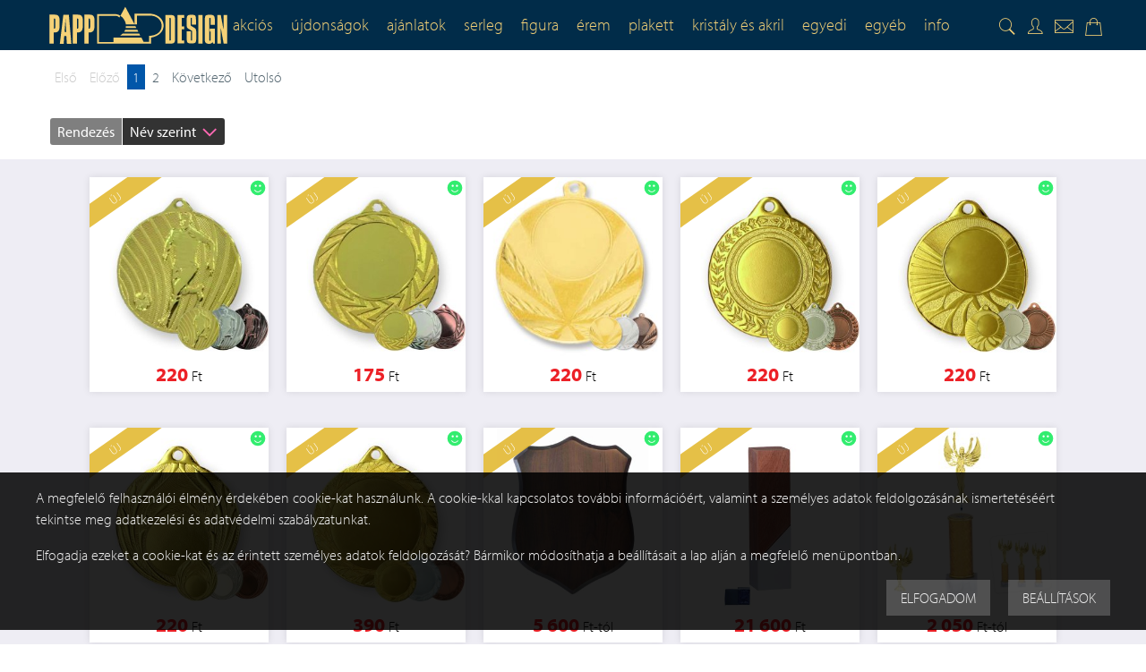

--- FILE ---
content_type: text/html; charset=utf-8
request_url: https://pappserleg.hu/webshop/ajanlataink/ujdonsagok
body_size: 7700
content:
<!DOCTYPE html>
<html lang="hu">
    <head>
        
            <title>Újdonságok</title>
            <meta http-equiv="Content-Type" content="text/html; charset=utf-8">
            <meta name="keywords" content="Újdonságok">
            <meta name="description" content="Újdonságok">
            <meta name="SKYPE_TOOLBAR" content="SKYPE_TOOLBAR_PARSER_COMPATIBLE">
            <meta name="easyshop_pagetype" content="productGroup">
            <meta name="easyshop_product_gross" content="12990">
                        <meta name="viewport" content="width=device-width, user-scalable=no">

            
    <link rel="dns-prefetch" href="//use.typekit.net">
    <link rel="dns-prefetch" href="//fonts.googleapis.com">
    
                                                        <link href="/site/css/print.css?b=2022.04.07.02" rel="stylesheet" type="text/css" media="print">
                            
    <link href="https://fonts.googleapis.com/css?family=Open+Sans:300,600&subset=latin,latin-ext" rel="stylesheet" type="text/css" media="screen,projection">
    <link href="/c/serleguzlet/css/serleguzlet.css?b=2022.04.07.02" rel="stylesheet" type="text/css" media="screen,projection">
    <meta 
    name="theme-color" 
    content="#5d686e"
>
<link rel="apple-touch-icon" sizes="57x57" href="/_userfiles/serleguzlet/favicons/apple-icon-57x57.png">
<link rel="apple-touch-icon" sizes="60x60" href="/_userfiles/serleguzlet/favicons/apple-icon-60x60.png">
<link rel="apple-touch-icon" sizes="72x72" href="/_userfiles/serleguzlet/favicons/apple-icon-72x72.png">
<link rel="apple-touch-icon" sizes="76x76" href="/_userfiles/serleguzlet/favicons/apple-icon-76x76.png">
<link rel="apple-touch-icon" sizes="114x114" href="/_userfiles/serleguzlet/favicons/apple-icon-114x114.png">
<link rel="apple-touch-icon" sizes="120x120" href="/_userfiles/serleguzlet/favicons/apple-icon-120x120.png">
<link rel="apple-touch-icon" sizes="144x144" href="/_userfiles/serleguzlet/favicons/apple-icon-144x144.png">
<link rel="apple-touch-icon" sizes="152x152" href="/_userfiles/serleguzlet/favicons/apple-icon-152x152.png">
<link rel="apple-touch-icon" sizes="180x180" href="/_userfiles/serleguzlet/favicons/apple-icon-180x180.png">
<link rel="icon" type="image/png" sizes="192x192"  href="/_userfiles/serleguzlet/favicons/android-icon-192x192.png">
<link rel="icon" type="image/png" sizes="32x32" href="/_userfiles/serleguzlet/favicons/favicon-32x32.png">
<link rel="icon" type="image/png" sizes="96x96" href="/_userfiles/serleguzlet/favicons/favicon-96x96.png">
<link rel="icon" type="image/png" sizes="16x16" href="/_userfiles/serleguzlet/favicons/favicon-16x16.png">
<link rel="manifest" href="/_userfiles/serleguzlet/favicons/manifest.json">
<meta name="msapplication-TileColor" content="#ffffff">
<meta name="msapplication-TileImage" content="/_userfiles/serleguzlet/favicons/ms-icon-144x144.png">
<link rel="mask-icon" href="/_userfiles/serleguzlet/favicons/mask-icon.svg" color="#5da9dd">			


                            <style type="text/css">
                    html, body {
    font-size: 16px;
}

/* ez az egész oldal háttere, ehhez ne nyúlj */
body {
    background-color: white;
}

/* ez a fenti menü */
#logo {
    /* background: transparent url(/_userfiles/pappserleg/image/CSS/pappdesign-gold.svg) no-repeat left center; */
    background: transparent url(/_userfiles/pappserleg/CSS/pappdesign-gold.svg) no-repeat left center;
}
#serleguzlet-menu .main-menu {
    color: #f5d177;
}
#zone_FixedTop {
    background-color: #012c49;
}
#zone_FixedTop.active {
    background-color: black;
}
#serleguzlet-menu .right-icons li {
    color: #f5d177;
}

.productListWrao {
    background-color: #d9e6ed;
}

/* mobilmenü */
.mobilemenu-opener:before, .mobilemenu-opener:after, .mobilemenu-opener span {
    background-color: #f5d177;
}
#mobilemenu {
    background-color: #273238;
    color: white;
}

/* almenük színe*/
#submenus .submenu.red {
    background-color: #e8434f;
}
#submenus .submenu.eggplant {
    background-color: #273238;
}
#submenus .submenu.carrot {
    background-color: #273238;
}
#submenus .submenu.mint {
    background-color: #273238;
}
#submenus .submenu.brightsky {
    background-color: #273238;
}
#submenus .submenu.gold {
    background-color: #273238;
}
#submenus .submenu {
    background-color: #273238;
}

/*menüpnt aktív jelzések */
#serleguzlet-menu .main-menu li.red.active {
    background-color: #e8434f;
}
#serleguzlet-menu .main-menu li.eggplant.active {
    background-color: #273238;
}
#serleguzlet-menu .main-menu li.carrot.active {
    background-color: #273238;
}
#serleguzlet-menu .main-menu li.carrot.active {
    background-color: #273238;
}
#serleguzlet-menu .main-menu li.mint.active {
    background-color: #273238;
}
#serleguzlet-menu .main-menu li.brightsky.active {
    background-color: #273238;
}
#serleguzlet-menu .main-menu li.gold.active {
    background-color: #273238;
}
#serleguzlet-menu .main-menu li.active {
    background-color: #273238;
}

/* ez a lábléc - copyright és kontaktok - itt egyforma színt adj meg */
#zone_Footer {
    background-color: #012c49;
    color: #f5d177;
}
.textBiggest {
    font-size: 1.4rem;
}
.footer #copyright a {
    color: #f5d177;
}
.footer:after {
    background-color: #012c49;
}

/* terméklisták háttere */
.productListWrao {
    background-color: #eeedf4;
}
.footer:after {
    display: none;
}

.footer:after {
    display: none;
}
                </style>
            
            
                
<script type="text/javascript" src="/js/easyshop_site.js?b=2022.04.07.02" defer></script>


<script type="text/javascript" src="/js/_avus.js?b=2022.04.07.02" defer></script>
<script type="text/javascript" src="/js/_site.js?b=2022.04.07.02" defer></script>


<script type="text/javascript">
    var _previousOrderJson;
    try {
        _previousOrderJson = JSON.parse('');
    } catch (e) {
    }
</script>


    <script type="text/javascript" src="/c/serleguzlet/js/serleguzlet.js?b=2022.04.07.02" defer></script>
    <script src="https://use.typekit.net/sef6qvz.js"></script>
    <script>try { Typekit.load({ async: false }); } catch (e) {}</script>


            
            
                            

            
            

        
    </head>

    <body class="_void flexy   hu PROD ">

        
                    

        
                    

        <div id="pageWrapper">

            

                
    <div id="zone_FixedTop" class="pageZone " ><div class="header-wrap centered"><div id="logo">
	<a href="/"></a>
</div>
<div id="serleguzlet-menu">
    <ul class="main-menu">

                    <li class="eggplant" id="li_154" data-id="154">
                <span data-submenu-id="154">Akciós</span>
            </li>

                    <li class="default" id="li_155" data-id="155">
                <span data-submenu-id="155">Újdonságok</span>
            </li>

                    <li class="default" id="li_130" data-id="130">
                <span data-submenu-id="130">Ajánlatok</span>
            </li>

                    <li class="eggplant" id="li_57" data-id="57">
                <span data-submenu-id="57">Serleg</span>
            </li>

                    <li class="carrot" id="li_58" data-id="58">
                <span data-submenu-id="58">Figura</span>
            </li>

                    <li class="mint" id="li_59" data-id="59">
                <span data-submenu-id="59">Érem</span>
            </li>

                    <li class="brightsky" id="li_60" data-id="60">
                <span data-submenu-id="60">Plakett</span>
            </li>

                    <li class="default" id="li_115" data-id="115">
                <span data-submenu-id="115">Kristály és akril</span>
            </li>

                    <li class="default" id="li_62" data-id="62">
                <span data-submenu-id="62">Egyedi</span>
            </li>

                    <li class="gold" id="li_68" data-id="68">
                <span data-submenu-id="68">Egyéb</span>
            </li>

                    <li class="default" id="li_69" data-id="69">
                <span data-submenu-id="69">Info</span>
            </li>

            </ul>

    <ul class="right-icons">
        <li class="search">
            <form method="get" action="/webshop" autocomplete="off" data-noajax id="serlegSearch">
                <input type="text" name="q" placeholder="Ide írd, amit keresel...">
                <a href="" data-role="serleguzlet-search"></a>
            </form>
        </li>
                    <li class="user"><a href="/bejelentkezes"></a></li>
                    <li class="mail"><a data-role="scrollto-contacts"></a></li>
        <li class="cart cart-wrap empty">
            <a href="/kosar">
                <span class="item-count" data-cart-count>0</span>
            </a>
        </li>
        <li class="hamburger-wrap">
            <a class="mobilemenu-opener" data-role="mobile-menu-opener">
	<span></span>
</a>        </li>
    </ul>
</div></div></div>

                
                    <div id="zone_FlexyMain" class="pageZone " >                        <div id="zone_PreHeader" class="pageZone " ><div id="submenus">

								
		
			<div class="submenu eggplant" id="submenu_154">
				<div class="centered">
					
					<div class="padding text-lowercase">

																					<div class="image-wrap">
									<img src="/_userfiles/serleguzlet/image/product_groups/03/00/00/00/01/image.svg">
								</div>
														<div class="submenu-content">
								<h2>
									Akció
								</h2>

								<ul class="list-unstyled">
									
																														<li>
												<a href="/webshop/rejtett/akcio/akcios-termekek" target="_self">
													Akciós termékek
												</a>
											</li>
																																								<li>
												<a href="/webshop/rejtett/akcio/kifuto-termekek" target="_self">
													Kifutó termékek
												</a>
											</li>
																																														</ul>

							</div>
						
					</div>

					<div class="topright-content">
						<div class="price"><span data-cart-value-formatted>0</span> Ft</div>
						<ul class="list-unstyled">
							<li><a href="/kosar">a kosár tartalma</a></li>
															<li>&nbsp;</li>
								<li><a href="/bejelentkezes">bejelentkezés</a></li>
														<li><a href="">kapcsolat</a></li>
						</ul>
					</div>
				</div>
				
			</div>
										
		
			<div class="submenu default" id="submenu_155">
				<div class="centered">
					
					<div class="padding text-lowercase">

																					<div class="image-wrap">
									<img src="/_userfiles/pappserleg/image/product_groups/03/00/00/01/66/image.svg">
								</div>
														<div class="submenu-content">
								<h2>
									Újdonságaink
								</h2>

								<ul class="list-unstyled">
									
																														<li>
												<a href="/webshop/ujdonsagaink/ujdonsagok" target="_self">
													Újdonságok
												</a>
											</li>
																											</ul>

							</div>
						
					</div>

					<div class="topright-content">
						<div class="price"><span data-cart-value-formatted>0</span> Ft</div>
						<ul class="list-unstyled">
							<li><a href="/kosar">a kosár tartalma</a></li>
															<li>&nbsp;</li>
								<li><a href="/bejelentkezes">bejelentkezés</a></li>
														<li><a href="">kapcsolat</a></li>
						</ul>
					</div>
				</div>
				
			</div>
										
		
			<div class="submenu default" id="submenu_130">
				<div class="centered">
					
					<div class="padding text-lowercase">

																					<div class="image-wrap">
									<img src="/_userfiles/pappserleg/image/menuitems/00/00/00/01/30/image.svg">
								</div>
							
							<div class="submenu-content">
								<h2>Ajánlatok</h2>
								
								<ul class="list-unstyled">
																			<li>
											<a href="/webshop/rejtett/mikulas" target="_self">
												Karácsony
											</a>
										</li>
																			<li>
											<a href="/webshop/rejtett/halloween-ajanlatok" target="_self">
												Halloween
											</a>
										</li>
																			<li>
											<a href="/webshop/rejtett/futoknak" target="_self">
												Futóknak
											</a>
										</li>
																			<li>
											<a href="/webshop/ajanlataink/horgaszoknak" target="_self">
												Horgászoknak
											</a>
										</li>
																			<li>
											<a href="/webshop/rejtett/e-sport" target="_self">
												E-sport
											</a>
										</li>
																			<li>
											<a href="/webshop/rejtett/ballagasra" target="_self">
												Ballagásra
											</a>
										</li>
																	</ul>
							</div>
						
					</div>

					<div class="topright-content">
						<div class="price"><span data-cart-value-formatted>0</span> Ft</div>
						<ul class="list-unstyled">
							<li><a href="/kosar">a kosár tartalma</a></li>
															<li>&nbsp;</li>
								<li><a href="/bejelentkezes">bejelentkezés</a></li>
														<li><a href="">kapcsolat</a></li>
						</ul>
					</div>
				</div>
				
			</div>
										
		
			<div class="submenu eggplant" id="submenu_57">
				<div class="centered">
					
					<div class="padding text-lowercase">

																					<div class="image-wrap">
									<img src="/_userfiles/serleguzlet/image/product_groups/03/00/00/00/03/image.svg">
								</div>
														<div class="submenu-content">
								<h2>
									Serleg
								</h2>

								<ul class="list-unstyled">
																			<li>
											<a href="/webshop/serleg">
												Összes
												Serleg
											</a>
										</li>
									
																														<li>
												<a href="/webshop/serleg/trofea" target="_self">
													Trófea
												</a>
											</li>
																																								<li>
												<a href="/webshop/serleg/premium" target="_self">
													Prémium
												</a>
											</li>
																																								<li>
												<a href="/webshop/serleg/labdarugo" target="_self">
													Labdarúgó
												</a>
											</li>
																																								<li>
												<a href="/webshop/serleg/kozepkategorias" target="_self">
													Középkategóriás
												</a>
											</li>
																																								<li>
												<a href="/webshop/serleg/tematikus-serlegek" target="_self">
													Tematikus serlegek
												</a>
											</li>
																																								<li>
												<a href="/webshop/serleg/gazdasagos" target="_self">
													Gazdaságos
												</a>
											</li>
																																								<li>
												<a href="/webshop/serleg/figuras-serlegek" target="_self">
													Figurás serlegek
												</a>
											</li>
																											</ul>

							</div>
						
					</div>

					<div class="topright-content">
						<div class="price"><span data-cart-value-formatted>0</span> Ft</div>
						<ul class="list-unstyled">
							<li><a href="/kosar">a kosár tartalma</a></li>
															<li>&nbsp;</li>
								<li><a href="/bejelentkezes">bejelentkezés</a></li>
														<li><a href="">kapcsolat</a></li>
						</ul>
					</div>
				</div>
				
			</div>
										
		
			<div class="submenu carrot" id="submenu_58">
				<div class="centered">
					
					<div class="padding text-lowercase">

																					<div class="image-wrap">
									<img src="/_userfiles/serleguzlet/image/product_groups/03/00/00/00/12/image.svg">
								</div>
														<div class="submenu-content">
								<h2>
									Figura
								</h2>

								<ul class="list-unstyled">
									
																														<li>
												<a href="/webshop/figura/mugyanta-szobrok" target="_self">
													Műgyanta szobrok
												</a>
											</li>
																																								<li>
												<a href="/webshop/figura/arany-figurak" target="_self">
													Arany figurák
												</a>
											</li>
																																								<li>
												<a href="/webshop/figura/mugyanta-korongok" target="_self">
													Műgyanta korongok
												</a>
											</li>
																																								<li>
												<a href="/webshop/figura/arany-szobrok" target="_self">
													Arany szobrok
												</a>
											</li>
																																								<li>
												<a href="/webshop/figura/figuratalpak" target="_self">
													Figuratalpak
												</a>
											</li>
																											</ul>

							</div>
						
					</div>

					<div class="topright-content">
						<div class="price"><span data-cart-value-formatted>0</span> Ft</div>
						<ul class="list-unstyled">
							<li><a href="/kosar">a kosár tartalma</a></li>
															<li>&nbsp;</li>
								<li><a href="/bejelentkezes">bejelentkezés</a></li>
														<li><a href="">kapcsolat</a></li>
						</ul>
					</div>
				</div>
				
			</div>
										
		
			<div class="submenu mint" id="submenu_59">
				<div class="centered">
					
					<div class="padding text-lowercase">

																					<div class="image-wrap">
									<img src="/_userfiles/serleguzlet/image/product_groups/03/00/00/00/17/image.svg">
								</div>
														<div class="submenu-content">
								<h2>
									Érem
								</h2>

								<ul class="list-unstyled">
									
																														<li>
												<a href="/webshop/erem/osszes-erem" target="_self">
													Összes érem
												</a>
											</li>
																																								<li>
												<a href="/webshop/erem/kulonleges-ermek" target="_self">
													Különleges érmek
												</a>
											</li>
																																								<li>
												<a href="/webshop/erem/normal-fem-ermek" target="_self">
													Normál fém érmek
												</a>
											</li>
																																								<li>
												<a href="/webshop/erem/nagymeretu-fem-ermek" target="_self">
													Nagyméretű fém érmek
												</a>
											</li>
																																								<li>
												<a href="/webshop/erem/fem-ermek" target="_self">
													Fém érmek
												</a>
											</li>
																																								<li>
												<a href="/webshop/erem/szalagok" target="_self">
													Szalagok
												</a>
											</li>
																																								<li>
												<a href="/webshop/erem/eremdobozok" target="_self">
													Éremdobozok
												</a>
											</li>
																																								<li>
												<a href="/webshop/erem/erembetetek" target="_self">
													Érembetétek
												</a>
											</li>
																											</ul>

							</div>
						
					</div>

					<div class="topright-content">
						<div class="price"><span data-cart-value-formatted>0</span> Ft</div>
						<ul class="list-unstyled">
							<li><a href="/kosar">a kosár tartalma</a></li>
															<li>&nbsp;</li>
								<li><a href="/bejelentkezes">bejelentkezés</a></li>
														<li><a href="">kapcsolat</a></li>
						</ul>
					</div>
				</div>
				
			</div>
										
		
			<div class="submenu brightsky" id="submenu_60">
				<div class="centered">
					
					<div class="padding text-lowercase">

																					<div class="image-wrap">
									<img src="/_userfiles/serleguzlet/image/product_groups/03/00/00/00/18/image.svg">
								</div>
														<div class="submenu-content">
								<h2>
									Plakett
								</h2>

								<ul class="list-unstyled">
									
																														<li>
												<a href="/webshop/plakett/dobozos-plakettek" target="_self">
													Dobozos plakettek
												</a>
											</li>
																																								<li>
												<a href="/webshop/plakett/fa-plakettek" target="_self">
													Fa plakettek
												</a>
											</li>
																																								<li>
												<a href="/webshop/plakett/modern-plakettek" target="_self">
													Modern plakettek
												</a>
											</li>
																																								<li>
												<a href="/webshop/plakett/tanyerok" target="_self">
													Tányérok
												</a>
											</li>
																											</ul>

							</div>
						
					</div>

					<div class="topright-content">
						<div class="price"><span data-cart-value-formatted>0</span> Ft</div>
						<ul class="list-unstyled">
							<li><a href="/kosar">a kosár tartalma</a></li>
															<li>&nbsp;</li>
								<li><a href="/bejelentkezes">bejelentkezés</a></li>
														<li><a href="">kapcsolat</a></li>
						</ul>
					</div>
				</div>
				
			</div>
										
		
			<div class="submenu default" id="submenu_115">
				<div class="centered">
					
					<div class="padding text-lowercase">

																					<div class="image-wrap">
									<img src="/_userfiles/pappserleg/image/menuitems/00/00/00/01/15/image.svg">
								</div>
							
							<div class="submenu-content">
								<h2>Kristály és akril</h2>
								
								<ul class="list-unstyled">
																			<li>
											<a href="/webshop/kristaly-es-akril/kristaly-es-uvegdijak" target="_self">
												Kristály díjak
											</a>
										</li>
																			<li>
											<a href="/webshop/kristaly-es-akril/akril-dijak" target="_self">
												Akril díjak
											</a>
										</li>
																			<li>
											<a href="/webshop/kristaly-es-akril/uvegdijak" target="_self">
												Üvegdíjak
											</a>
										</li>
																			<li>
											<a href="/webshop/kristaly-es-akril/kiegeszitok" target="_self">
												Kiegészítők
											</a>
										</li>
																	</ul>
							</div>
						
					</div>

					<div class="topright-content">
						<div class="price"><span data-cart-value-formatted>0</span> Ft</div>
						<ul class="list-unstyled">
							<li><a href="/kosar">a kosár tartalma</a></li>
															<li>&nbsp;</li>
								<li><a href="/bejelentkezes">bejelentkezés</a></li>
														<li><a href="">kapcsolat</a></li>
						</ul>
					</div>
				</div>
				
			</div>
										
		
			<div class="submenu default" id="submenu_62">
				<div class="centered">
					
					<div class="padding text-lowercase">

																					<div class="image-wrap">
									<img src="/_userfiles/serleguzlet/image/menuitems/00/00/00/00/31/image.svg">
								</div>
							
							<div class="submenu-content">
								<h2>Egyedi</h2>
								
								<ul class="list-unstyled">
																			<li>
											<a href="/egyedierem" target="_self">
												Egyedi érmek
											</a>
										</li>
																			<li>
											<a href="/egyedijelveny" target="_self">
												Egyedi jelvények
											</a>
										</li>
																			<li>
											<a href="/egyediszalag" target="_self">
												Egyedi szalagok
											</a>
										</li>
																			<li>
											<a href="/egyediakril" target="_self">
												Akril díjak
											</a>
										</li>
																	</ul>
							</div>
						
					</div>

					<div class="topright-content">
						<div class="price"><span data-cart-value-formatted>0</span> Ft</div>
						<ul class="list-unstyled">
							<li><a href="/kosar">a kosár tartalma</a></li>
															<li>&nbsp;</li>
								<li><a href="/bejelentkezes">bejelentkezés</a></li>
														<li><a href="">kapcsolat</a></li>
						</ul>
					</div>
				</div>
				
			</div>
										
		
			<div class="submenu gold" id="submenu_68">
				<div class="centered">
					
					<div class="padding text-lowercase">

																					<div class="image-wrap">
									<img src="/_userfiles/serleguzlet/image/product_groups/03/00/00/00/21/image.svg">
								</div>
														<div class="submenu-content">
								<h2>
									Egyéb
								</h2>

								<ul class="list-unstyled">
									
																														<li>
												<a href="/webshop/egyeb/oklevelek" target="_self">
													Oklevelek
												</a>
											</li>
																																								<li>
												<a href="/webshop/egyeb/rozettak" target="_self">
													Rozetták
												</a>
											</li>
																																								<li>
												<a href="/webshop/egyeb/jelveny-es-kulcstarto" target="_self">
													Jelvény és kulcstartó
												</a>
											</li>
																																								<li>
												<a href="/webshop/egyeb/kiegeszitok" target="_self">
													Kiegészítők
												</a>
											</li>
																																								<li>
												<a href="/webshop/egyeb/kulonallo-gravirlapok" target="_self">
													Különálló gravírlapok
												</a>
											</li>
																											</ul>

							</div>
						
					</div>

					<div class="topright-content">
						<div class="price"><span data-cart-value-formatted>0</span> Ft</div>
						<ul class="list-unstyled">
							<li><a href="/kosar">a kosár tartalma</a></li>
															<li>&nbsp;</li>
								<li><a href="/bejelentkezes">bejelentkezés</a></li>
														<li><a href="">kapcsolat</a></li>
						</ul>
					</div>
				</div>
				
			</div>
										
		
			<div class="submenu default" id="submenu_69">
				<div class="centered">
					
					<div class="padding text-lowercase">

																					<div class="image-wrap">
									<img src="/_userfiles/serleguzlet/image/menuitems/00/00/00/00/22/image.svg">
								</div>
							
							<div class="submenu-content">
								<h2>Info</h2>
								
								<ul class="list-unstyled">
																			<li>
											<a href="/rolunk" target="_self">
												Rólunk
											</a>
										</li>
																			<li>
											<a href="mailto:papp@pappserleg.hu?Subject=Nagyker%20igény&Body=Tisztelt%20Papp Design!%20Szeretném%20forgalmazni%20a%20termékeiket.%20Kérem%20legyen%20szíves%20keresni,%20milyen%20lehetőségeim%20vannak.%20A%20telefonszámom:%20" target="_self">
												nagyker
											</a>
										</li>
																			<li>
											<a href="/aszt" target="_self">
												Webáruház szabályzat
											</a>
										</li>
																			<li>
											<a href="/gyik" target="_self">
												Gyakori kérdések
											</a>
										</li>
																			<li>
											<a href="/szallitas" target="_self">
												Házhozszállítás
											</a>
										</li>
																			<li>
											<a href="/sugo" target="_self">
												Súgó
											</a>
										</li>
																	</ul>
							</div>
						
					</div>

					<div class="topright-content">
						<div class="price"><span data-cart-value-formatted>0</span> Ft</div>
						<ul class="list-unstyled">
							<li><a href="/kosar">a kosár tartalma</a></li>
															<li>&nbsp;</li>
								<li><a href="/bejelentkezes">bejelentkezés</a></li>
														<li><a href="">kapcsolat</a></li>
						</ul>
					</div>
				</div>
				
			</div>
				
</div>		
</div>                        
                            <div id="zone_Header" class="pageZone " ></div>                        
                        
    <div id="zone_PostHeader" class="pageZone " ><div class="centered"></div></div>
                        
                            <div id="zone_Navigation" class="pageZone " ></div>                        
                        
                            <div id="zone_PrePageBody" class="pageZone " ></div>                        
                        
    <div class="centered">
        
                            <div id="zone_PageBody" class="pageZone " >                                
                                    <div id="zone_AsideLeft" class="pageZone " ></div>                                
                                
                                    <div id="zone_ContentWrap" class="pageZone " >                                        
                                            <div id="zone_PreContent" class="pageZone " ></div>                                        
                                        
                                            <div id="zone_Content" class="pageZone " >                                                

	



			
	
	





<div class="clearafter noprint margin">
                <div class="pager-wrap"><div class="pager my-3 clearafter"><span class="first inactive no-xs">Első</span><span class="first inactive only-xs"></span><span class="previous inactive no-xs">Előző</span><span class="previous inactive only-xs"></span><span class="selected"><a href="/webshop/ajanlataink/ujdonsagok?page=1">1</a></span><span><a href="/webshop/ajanlataink/ujdonsagok?page=2">2</a></span><span><a class="next no-xs" href="/webshop/ajanlataink/ujdonsagok?page=2">Következő</a><a class="next only-xs" href="/webshop/ajanlataink/ujdonsagok?page=2"></a></span><span><a class="last no-xs" href="/webshop/ajanlataink/ujdonsagok?page=2">Utolsó</a><a class="last only-xs" href="/webshop/ajanlataink/ujdonsagok?page=2"></a></span></div></div>
    </div>


	
		<div class="filters horizontal mt-3">
			<dl>
				
				<dt>
					<span>Rendezés</span>
					<a data-element="dd_sortby" id="a_sortby" class="selector">Név szerint</a>
				</dt>
				<dd style="display:none">
					<ul id="dd_sortby" class="filter-options">
													<li><a class="" data-sortby="manual">Természetes sorrend</a></li>
													<li><a class="on" data-sortby="name">Név szerint</a></li>
													<li><a class="" data-sortby="price_asc">Ár szerint növekvő</a></li>
													<li><a class="" data-sortby="price_desc">Ár szerint csökkenő</a></li>
											</ul>
				</dd>
			

			</dl>
		</div>

	



    <div class="productListWrao fullwidth serleguzlet-productlist">
        <div class="centered">
            
    <ul class="termeklista" itemscope itemtype="http://schema.org/ItemList">

        
        
            
            
            <li itemprop="itemListElement">
                	
    


<a href="/webshop/erem/fem-ermek/erem-e-250" class="serleg-productlist-item">
            <div class="badge badge_new">ÚJ</div>
        <div class="stockIcon VAN"></div>
    <div class="img-wrap">
        <img src="/_userfiles/pappserleg/image/product_images/00/03/00/01/55/67/thumb-medium.jpg" alt="Érem">
    </div>
    <div class="price-wrap">
        
            
                        
                    
            
                                                                                            <span class="price bigger" itemprop="price">220</span> <span itemprop="priceCurrency">Ft</span>
                                                            

    </div>
    <div class="stockInfo-wrap">
        <div class="stockInfoName">ELÉRHETŐ</div>
        <div class="stockInfo">A termék van raktáron, nyugodtan megrendelheti.</div>
    </div>
    <div class="productInfo-wrap">
        <div class="productName">Érem [E.250]</div>
        <div class="link">részletek és vásárlás</div>
    </div>
</a>

            </li>

        
            
            
            <li itemprop="itemListElement">
                	
    


<a href="/webshop/erem/normal-fem-ermek/erem-e-450" class="serleg-productlist-item">
            <div class="badge badge_new">ÚJ</div>
        <div class="stockIcon VAN"></div>
    <div class="img-wrap">
        <img src="/_userfiles/pappserleg/image/product_images/00/03/00/01/55/71/thumb-medium.jpg" alt="Érem">
    </div>
    <div class="price-wrap">
        
            
                        
                    
            
                                                                                            <span class="price bigger" itemprop="price">175</span> <span itemprop="priceCurrency">Ft</span>
                                                            

    </div>
    <div class="stockInfo-wrap">
        <div class="stockInfoName">ELÉRHETŐ</div>
        <div class="stockInfo">A termék van raktáron, nyugodtan megrendelheti.</div>
    </div>
    <div class="productInfo-wrap">
        <div class="productName">Érem [E.450]</div>
        <div class="link">részletek és vásárlás</div>
    </div>
</a>

            </li>

        
            
            
            <li itemprop="itemListElement">
                	
    


<a href="/webshop/erem/erem-e-529" class="serleg-productlist-item">
            <div class="badge badge_new">ÚJ</div>
        <div class="stockIcon VAN"></div>
    <div class="img-wrap">
        <img src="/_userfiles/pappserleg/image/product_images/00/03/00/01/55/62/thumb-medium.jpg" alt="Érem">
    </div>
    <div class="price-wrap">
        
            
                        
                    
            
                                                                                            <span class="price bigger" itemprop="price">220</span> <span itemprop="priceCurrency">Ft</span>
                                                            

    </div>
    <div class="stockInfo-wrap">
        <div class="stockInfoName">ELÉRHETŐ</div>
        <div class="stockInfo">A termék van raktáron, nyugodtan megrendelheti.</div>
    </div>
    <div class="productInfo-wrap">
        <div class="productName">Érem [E.529]</div>
        <div class="link">részletek és vásárlás</div>
    </div>
</a>

            </li>

        
            
            
            <li itemprop="itemListElement">
                	
    


<a href="/webshop/erem/normal-fem-ermek/erem-e-575" class="serleg-productlist-item">
            <div class="badge badge_new">ÚJ</div>
        <div class="stockIcon VAN"></div>
    <div class="img-wrap">
        <img src="/_userfiles/pappserleg/image/product_images/00/03/00/01/55/75/thumb-medium.jpg" alt="Érem">
    </div>
    <div class="price-wrap">
        
            
                        
                    
            
                                                                                            <span class="price bigger" itemprop="price">220</span> <span itemprop="priceCurrency">Ft</span>
                                                            

    </div>
    <div class="stockInfo-wrap">
        <div class="stockInfoName">ELÉRHETŐ</div>
        <div class="stockInfo">A termék van raktáron, nyugodtan megrendelheti.</div>
    </div>
    <div class="productInfo-wrap">
        <div class="productName">Érem [E.575]</div>
        <div class="link">részletek és vásárlás</div>
    </div>
</a>

            </li>

        
            
            
            <li itemprop="itemListElement">
                	
    


<a href="/webshop/erem/normal-fem-ermek/erem-e-576" class="serleg-productlist-item">
            <div class="badge badge_new">ÚJ</div>
        <div class="stockIcon VAN"></div>
    <div class="img-wrap">
        <img src="/_userfiles/pappserleg/image/product_images/00/03/00/01/55/79/thumb-medium.jpg" alt="Érem">
    </div>
    <div class="price-wrap">
        
            
                        
                    
            
                                                                                            <span class="price bigger" itemprop="price">220</span> <span itemprop="priceCurrency">Ft</span>
                                                            

    </div>
    <div class="stockInfo-wrap">
        <div class="stockInfoName">ELÉRHETŐ</div>
        <div class="stockInfo">A termék van raktáron, nyugodtan megrendelheti.</div>
    </div>
    <div class="productInfo-wrap">
        <div class="productName">Érem [E.576]</div>
        <div class="link">részletek és vásárlás</div>
    </div>
</a>

            </li>

        
            
            
            <li itemprop="itemListElement">
                	
    


<a href="/webshop/erem/normal-fem-ermek/erem-e-577" class="serleg-productlist-item">
            <div class="badge badge_new">ÚJ</div>
        <div class="stockIcon VAN"></div>
    <div class="img-wrap">
        <img src="/_userfiles/pappserleg/image/product_images/00/03/00/01/55/83/thumb-medium.jpg" alt="Érem">
    </div>
    <div class="price-wrap">
        
            
                        
                    
            
                                                                                            <span class="price bigger" itemprop="price">220</span> <span itemprop="priceCurrency">Ft</span>
                                                            

    </div>
    <div class="stockInfo-wrap">
        <div class="stockInfoName">ELÉRHETŐ</div>
        <div class="stockInfo">A termék van raktáron, nyugodtan megrendelheti.</div>
    </div>
    <div class="productInfo-wrap">
        <div class="productName">Érem [E.577]</div>
        <div class="link">részletek és vásárlás</div>
    </div>
</a>

            </li>

        
            
            
            <li itemprop="itemListElement">
                	
    


<a href="/webshop/erem/nagymeretu-fem-ermek/erem-e-780" class="serleg-productlist-item">
            <div class="badge badge_new">ÚJ</div>
        <div class="stockIcon VAN"></div>
    <div class="img-wrap">
        <img src="/_userfiles/pappserleg/image/product_images/00/03/00/01/55/87/thumb-medium.jpg" alt="Érem">
    </div>
    <div class="price-wrap">
        
            
                        
                    
            
                                                                                            <span class="price bigger" itemprop="price">390</span> <span itemprop="priceCurrency">Ft</span>
                                                            

    </div>
    <div class="stockInfo-wrap">
        <div class="stockInfoName">ELÉRHETŐ</div>
        <div class="stockInfo">A termék van raktáron, nyugodtan megrendelheti.</div>
    </div>
    <div class="productInfo-wrap">
        <div class="productName">Érem [E.780]</div>
        <div class="link">részletek és vásárlás</div>
    </div>
</a>

            </li>

        
            
            
            <li itemprop="itemListElement">
                	
    


<a href="/webshop/plakett/fa-plakettek/fa-plakett-fa-050" class="serleg-productlist-item">
            <div class="badge badge_new">ÚJ</div>
        <div class="stockIcon VAN"></div>
    <div class="img-wrap">
        <img src="/_userfiles/pappserleg/image/product_images/00/03/00/01/56/04/thumb-medium.jpg" alt="Fa plakett">
    </div>
    <div class="price-wrap">
        
            
                        
                    
            
                                                                                            <span class="price bigger" itemprop="price">5 600</span> <span itemprop="priceCurrency">Ft-tól</span>
                                                            

    </div>
    <div class="stockInfo-wrap">
        <div class="stockInfoName">ELÉRHETŐ</div>
        <div class="stockInfo">A termék van raktáron, nyugodtan megrendelheti.</div>
    </div>
    <div class="productInfo-wrap">
        <div class="productName">Fa plakett [FA.050]</div>
        <div class="link">részletek és vásárlás</div>
    </div>
</a>

            </li>

        
            
            
            <li itemprop="itemListElement">
                	
    


<a href="/webshop/plakett/fa-plakettek/fa-plakett-fa-051" class="serleg-productlist-item">
            <div class="badge badge_new">ÚJ</div>
        <div class="stockIcon VAN"></div>
    <div class="img-wrap">
        <img src="/_userfiles/pappserleg/image/product_images/00/03/00/01/56/03/thumb-medium.jpg" alt="Fa plakett">
    </div>
    <div class="price-wrap">
        
            
                        
                    
            
                                                                                        <span class="price bigger" itemprop="price">21 600</span> <span itemprop="priceCurrency">Ft</span>
                                                            

    </div>
    <div class="stockInfo-wrap">
        <div class="stockInfoName">ELÉRHETŐ</div>
        <div class="stockInfo">A termék van raktáron, nyugodtan megrendelheti.</div>
    </div>
    <div class="productInfo-wrap">
        <div class="productName">Fa plakett [FA.051]</div>
        <div class="link">részletek és vásárlás</div>
    </div>
</a>

            </li>

        
            
            
            <li itemprop="itemListElement">
                	
    


<a href="/webshop/figura/figuratalpak/figura-talp-s-50" class="serleg-productlist-item">
            <div class="badge badge_new">ÚJ</div>
        <div class="stockIcon VAN"></div>
    <div class="img-wrap">
        <img src="/_userfiles/pappserleg/image/product_images/00/03/00/01/57/87/thumb-medium.jpg" alt="Figura talp">
    </div>
    <div class="price-wrap">
        
            
                        
                    
            
                                                                                            <span class="price bigger" itemprop="price">2 050</span> <span itemprop="priceCurrency">Ft-tól</span>
                                                            

    </div>
    <div class="stockInfo-wrap">
        <div class="stockInfoName">ELÉRHETŐ</div>
        <div class="stockInfo">A termék van raktáron, nyugodtan megrendelheti.</div>
    </div>
    <div class="productInfo-wrap">
        <div class="productName">Figura talp [S.50]</div>
        <div class="link">részletek és vásárlás</div>
    </div>
</a>

            </li>

        
            
            
            <li itemprop="itemListElement">
                	
    


<a href="/webshop/figura/figuratalpak/figura-talp-s-55" class="serleg-productlist-item">
            <div class="badge badge_new">ÚJ</div>
        <div class="stockIcon VAN"></div>
    <div class="img-wrap">
        <img src="/_userfiles/pappserleg/image/product_images/00/03/00/01/48/34/thumb-medium.jpg" alt="Figura talp">
    </div>
    <div class="price-wrap">
        
            
                        
                    
            
                                                                                            <span class="price bigger" itemprop="price">3 690</span> <span itemprop="priceCurrency">Ft-tól</span>
                                                            

    </div>
    <div class="stockInfo-wrap">
        <div class="stockInfoName">ELÉRHETŐ</div>
        <div class="stockInfo">A termék van raktáron, nyugodtan megrendelheti.</div>
    </div>
    <div class="productInfo-wrap">
        <div class="productName">Figura talp [S.55]</div>
        <div class="link">részletek és vásárlás</div>
    </div>
</a>

            </li>

        
            
            
            <li itemprop="itemListElement">
                	
    


<a href="/webshop/figura/arany-figurak/foci-cipo-f010" class="serleg-productlist-item">
            <div class="badge badge_new">ÚJ</div>
        <div class="stockIcon VAN"></div>
    <div class="img-wrap">
        <img src="/_userfiles/pappserleg/image/product_images/00/03/00/01/56/07/thumb-medium.jpg" alt="Foci cipő">
    </div>
    <div class="price-wrap">
        
            
                        
                    
            
                                                                                        <span class="price bigger" itemprop="price">1 260</span> <span itemprop="priceCurrency">Ft</span>
                                                            

    </div>
    <div class="stockInfo-wrap">
        <div class="stockInfoName">ELÉRHETŐ</div>
        <div class="stockInfo">A termék van raktáron, nyugodtan megrendelheti.</div>
    </div>
    <div class="productInfo-wrap">
        <div class="productName">Foci cipő [F010]</div>
        <div class="link">részletek és vásárlás</div>
    </div>
</a>

            </li>

        
            
            
            <li itemprop="itemListElement">
                	
    


<a href="/webshop/figura/arany-figurak/foci-cipo-f011" class="serleg-productlist-item">
            <div class="badge badge_new">ÚJ</div>
        <div class="stockIcon VAN"></div>
    <div class="img-wrap">
        <img src="/_userfiles/pappserleg/image/product_images/00/03/00/01/56/08/thumb-medium.jpg" alt="Foci cipő">
    </div>
    <div class="price-wrap">
        
            
                        
                    
            
                                                                                        <span class="price bigger" itemprop="price">1 260</span> <span itemprop="priceCurrency">Ft</span>
                                                            

    </div>
    <div class="stockInfo-wrap">
        <div class="stockInfoName">ELÉRHETŐ</div>
        <div class="stockInfo">A termék van raktáron, nyugodtan megrendelheti.</div>
    </div>
    <div class="productInfo-wrap">
        <div class="productName">Foci cipő [F011]</div>
        <div class="link">részletek és vásárlás</div>
    </div>
</a>

            </li>

        
            
            
            <li itemprop="itemListElement">
                	
    


<a href="/webshop/figura/arany-figurak/foci-cipo-f012" class="serleg-productlist-item">
            <div class="badge badge_new">ÚJ</div>
        <div class="stockIcon VAN"></div>
    <div class="img-wrap">
        <img src="/_userfiles/pappserleg/image/product_images/00/03/00/01/56/09/thumb-medium.jpg" alt="Foci cipő">
    </div>
    <div class="price-wrap">
        
            
                        
                    
            
                                                                                        <span class="price bigger" itemprop="price">1 260</span> <span itemprop="priceCurrency">Ft</span>
                                                            

    </div>
    <div class="stockInfo-wrap">
        <div class="stockInfoName">ELÉRHETŐ</div>
        <div class="stockInfo">A termék van raktáron, nyugodtan megrendelheti.</div>
    </div>
    <div class="productInfo-wrap">
        <div class="productName">Foci cipő [F012]</div>
        <div class="link">részletek és vásárlás</div>
    </div>
</a>

            </li>

        
            
            
            <li itemprop="itemListElement">
                	
    


<a href="/webshop/serleg/gazdasagos/gazdasagos-serleg-6-7225" class="serleg-productlist-item">
            <div class="badge badge_new">ÚJ</div>
        <div class="stockIcon VAN"></div>
    <div class="img-wrap">
        <img src="/_userfiles/pappserleg/image/product_images/00/03/00/01/57/22/thumb-medium.jpg" alt="Gazdaságos serleg">
    </div>
    <div class="price-wrap">
        
            
                        
                    
            
                                                                                            <span class="price bigger" itemprop="price">2 520</span> <span itemprop="priceCurrency">Ft-tól</span>
                                                            

    </div>
    <div class="stockInfo-wrap">
        <div class="stockInfoName">ELÉRHETŐ</div>
        <div class="stockInfo">A termék van raktáron, nyugodtan megrendelheti.</div>
    </div>
    <div class="productInfo-wrap">
        <div class="productName">Gazdaságos serleg [6.7225]</div>
        <div class="link">részletek és vásárlás</div>
    </div>
</a>

            </li>

        
            
            
            <li itemprop="itemListElement">
                	
    


<a href="/webshop/serleg/gazdasagos/gazdasagos-serleg-6-8125" class="serleg-productlist-item">
            <div class="badge badge_new">ÚJ</div>
        <div class="stockIcon KERDES"></div>
    <div class="img-wrap">
        <img src="/_userfiles/pappserleg/image/product_images/00/03/00/01/57/66/thumb-medium.jpg" alt="Gazdaságos serleg">
    </div>
    <div class="price-wrap">
        
            
                        
                    
            
                                                                                            <span class="price bigger" itemprop="price">1 250</span> <span itemprop="priceCurrency">Ft</span>
                                                            

    </div>
    <div class="stockInfo-wrap">
        <div class="stockInfoName">KORLÁTOZOTT</div>
        <div class="stockInfo">Hiányos sorozat, korlátozott elérhetőség, vagy kis eltérés.</div>
    </div>
    <div class="productInfo-wrap">
        <div class="productName">Gazdaságos serleg [6.8125]</div>
        <div class="link">részletek és vásárlás</div>
    </div>
</a>

            </li>

        
            
            
            <li itemprop="itemListElement">
                	
    


<a href="/webshop/serleg/gazdasagos/gazdasagos-serleg-6-9425" class="serleg-productlist-item">
            <div class="badge badge_new">ÚJ</div>
        <div class="stockIcon KERDES"></div>
    <div class="img-wrap">
        <img src="/_userfiles/pappserleg/image/product_images/00/03/00/01/57/54/thumb-medium.jpg" alt="Gazdaságos serleg">
    </div>
    <div class="price-wrap">
        
            
                        
                    
            
                                                                                            <span class="price bigger" itemprop="price">3 220</span> <span itemprop="priceCurrency">Ft</span>
                                                            

    </div>
    <div class="stockInfo-wrap">
        <div class="stockInfoName">KORLÁTOZOTT</div>
        <div class="stockInfo">Hiányos sorozat, korlátozott elérhetőség, vagy kis eltérés.</div>
    </div>
    <div class="productInfo-wrap">
        <div class="productName">Gazdaságos serleg [6.9425]</div>
        <div class="link">részletek és vásárlás</div>
    </div>
</a>

            </li>

        
            
            
            <li itemprop="itemListElement">
                	
    


<a href="/webshop/serleg/gazdasagos/gazdasagos-serleg-6-9625" class="serleg-productlist-item">
            <div class="badge badge_new">ÚJ</div>
        <div class="stockIcon VAN"></div>
    <div class="img-wrap">
        <img src="/_userfiles/pappserleg/image/product_images/00/03/00/01/57/58/thumb-medium.jpg" alt="Gazdaságos serleg">
    </div>
    <div class="price-wrap">
        
            
                        
                    
            
                                                                                            <span class="price bigger" itemprop="price">2 250</span> <span itemprop="priceCurrency">Ft-tól</span>
                                                            

    </div>
    <div class="stockInfo-wrap">
        <div class="stockInfoName">ELÉRHETŐ</div>
        <div class="stockInfo">A termék van raktáron, nyugodtan megrendelheti.</div>
    </div>
    <div class="productInfo-wrap">
        <div class="productName">Gazdaságos serleg [6.9625]</div>
        <div class="link">részletek és vásárlás</div>
    </div>
</a>

            </li>

        
            
            
            <li itemprop="itemListElement">
                	
    


<a href="/webshop/serleg/gazdasagos/gazdasagos-serleg-6-9825" class="serleg-productlist-item">
            <div class="badge badge_new">ÚJ</div>
        <div class="stockIcon VAN"></div>
    <div class="img-wrap">
        <img src="/_userfiles/pappserleg/image/product_images/00/03/00/01/57/62/thumb-medium.jpg" alt="Gazdaságos serleg">
    </div>
    <div class="price-wrap">
        
            
                        
                    
            
                                                                                            <span class="price bigger" itemprop="price">1 990</span> <span itemprop="priceCurrency">Ft</span>
                                                            

    </div>
    <div class="stockInfo-wrap">
        <div class="stockInfoName">ELÉRHETŐ</div>
        <div class="stockInfo">A termék van raktáron, nyugodtan megrendelheti.</div>
    </div>
    <div class="productInfo-wrap">
        <div class="productName">Gazdaságos serleg [6.9825]</div>
        <div class="link">részletek és vásárlás</div>
    </div>
</a>

            </li>

        
            
            
            <li itemprop="itemListElement">
                	
    


<a href="/webshop/serleg/gazdasagos/gazdasagos-serleg-arany-6-0325" class="serleg-productlist-item">
            <div class="badge badge_new">ÚJ</div>
        <div class="stockIcon KERDES"></div>
    <div class="img-wrap">
        <img src="/_userfiles/pappserleg/image/product_images/00/03/00/01/57/06/thumb-medium.jpg" alt="Gazdaságos serleg arany">
    </div>
    <div class="price-wrap">
        
            
                        
                    
            
                                                                                            <span class="price bigger" itemprop="price">3 360</span> <span itemprop="priceCurrency">Ft-tól</span>
                                                            

    </div>
    <div class="stockInfo-wrap">
        <div class="stockInfoName">KORLÁTOZOTT</div>
        <div class="stockInfo">Hiányos sorozat, korlátozott elérhetőség, vagy kis eltérés.</div>
    </div>
    <div class="productInfo-wrap">
        <div class="productName">Gazdaságos serleg arany [6.0325]</div>
        <div class="link">részletek és vásárlás</div>
    </div>
</a>

            </li>

        
            
            
            <li itemprop="itemListElement">
                	
    


<a href="/webshop/serleg/gazdasagos/gazdasagos-serleg-arany-6-4225" class="serleg-productlist-item">
            <div class="badge badge_new">ÚJ</div>
        <div class="stockIcon VAN"></div>
    <div class="img-wrap">
        <img src="/_userfiles/pappserleg/image/product_images/00/03/00/01/57/10/thumb-medium.jpg" alt="Gazdaságos serleg arany">
    </div>
    <div class="price-wrap">
        
            
                        
                    
            
                                                                                            <span class="price bigger" itemprop="price">3 250</span> <span itemprop="priceCurrency">Ft-tól</span>
                                                            

    </div>
    <div class="stockInfo-wrap">
        <div class="stockInfoName">ELÉRHETŐ</div>
        <div class="stockInfo">A termék van raktáron, nyugodtan megrendelheti.</div>
    </div>
    <div class="productInfo-wrap">
        <div class="productName">Gazdaságos serleg arany [6.4225]</div>
        <div class="link">részletek és vásárlás</div>
    </div>
</a>

            </li>

        
            
            
            <li itemprop="itemListElement">
                	
    


<a href="/webshop/serleg/gazdasagos/gazdasagos-serleg-arany-6-5325" class="serleg-productlist-item">
            <div class="badge badge_new">ÚJ</div>
        <div class="stockIcon VAN"></div>
    <div class="img-wrap">
        <img src="/_userfiles/pappserleg/image/product_images/00/03/00/01/57/14/thumb-medium.jpg" alt="Gazdaságos serleg arany">
    </div>
    <div class="price-wrap">
        
            
                        
                    
            
                                                                                            <span class="price bigger" itemprop="price">1 540</span> <span itemprop="priceCurrency">Ft-tól</span>
                                                            

    </div>
    <div class="stockInfo-wrap">
        <div class="stockInfoName">ELÉRHETŐ</div>
        <div class="stockInfo">A termék van raktáron, nyugodtan megrendelheti.</div>
    </div>
    <div class="productInfo-wrap">
        <div class="productName">Gazdaságos serleg arany [6.5325]</div>
        <div class="link">részletek és vásárlás</div>
    </div>
</a>

            </li>

        
            
            
            <li itemprop="itemListElement">
                	
    


<a href="/webshop/serleg/gazdasagos/gazdasagos-serleg-arany-6-6125" class="serleg-productlist-item">
            <div class="badge badge_new">ÚJ</div>
        <div class="stockIcon VAN"></div>
    <div class="img-wrap">
        <img src="/_userfiles/pappserleg/image/product_images/00/03/00/01/57/18/thumb-medium.jpg" alt="Gazdaságos serleg arany">
    </div>
    <div class="price-wrap">
        
            
                        
                    
            
                                                                                            <span class="price bigger" itemprop="price">2 180</span> <span itemprop="priceCurrency">Ft-tól</span>
                                                            

    </div>
    <div class="stockInfo-wrap">
        <div class="stockInfoName">ELÉRHETŐ</div>
        <div class="stockInfo">A termék van raktáron, nyugodtan megrendelheti.</div>
    </div>
    <div class="productInfo-wrap">
        <div class="productName">Gazdaságos serleg arany [6.6125]</div>
        <div class="link">részletek és vásárlás</div>
    </div>
</a>

            </li>

        
            
            
            <li itemprop="itemListElement">
                	
    


<a href="/webshop/serleg/gazdasagos/gazdasagos-serleg-arany-6-7325" class="serleg-productlist-item">
            <div class="badge badge_new">ÚJ</div>
        <div class="stockIcon VAN"></div>
    <div class="img-wrap">
        <img src="/_userfiles/pappserleg/image/product_images/00/03/00/01/57/26/thumb-medium.jpg" alt="Gazdaságos serleg arany">
    </div>
    <div class="price-wrap">
        
            
                        
                    
            
                                                                                            <span class="price bigger" itemprop="price">2 520</span> <span itemprop="priceCurrency">Ft-tól</span>
                                                            

    </div>
    <div class="stockInfo-wrap">
        <div class="stockInfoName">ELÉRHETŐ</div>
        <div class="stockInfo">A termék van raktáron, nyugodtan megrendelheti.</div>
    </div>
    <div class="productInfo-wrap">
        <div class="productName">Gazdaságos serleg arany [6.7325]</div>
        <div class="link">részletek és vásárlás</div>
    </div>
</a>

            </li>

        
            
            
            <li itemprop="itemListElement">
                	
    


<a href="/webshop/serleg/gazdasagos/gazdasagos-serleg-arany-6-7625" class="serleg-productlist-item">
            <div class="badge badge_new">ÚJ</div>
        <div class="stockIcon VAN"></div>
    <div class="img-wrap">
        <img src="/_userfiles/pappserleg/image/product_images/00/03/00/01/57/30/thumb-medium.jpg" alt="Gazdaságos serleg arany">
    </div>
    <div class="price-wrap">
        
            
                        
                    
            
                                                                                            <span class="price bigger" itemprop="price">1 710</span> <span itemprop="priceCurrency">Ft-tól</span>
                                                            

    </div>
    <div class="stockInfo-wrap">
        <div class="stockInfoName">ELÉRHETŐ</div>
        <div class="stockInfo">A termék van raktáron, nyugodtan megrendelheti.</div>
    </div>
    <div class="productInfo-wrap">
        <div class="productName">Gazdaságos serleg arany [6.7625]</div>
        <div class="link">részletek és vásárlás</div>
    </div>
</a>

            </li>

        
            
            
            <li itemprop="itemListElement">
                	
    


<a href="/webshop/serleg/gazdasagos/gazdasagos-serleg-arany-6-8625" class="serleg-productlist-item">
            <div class="badge badge_new">ÚJ</div>
        <div class="stockIcon VAN"></div>
    <div class="img-wrap">
        <img src="/_userfiles/pappserleg/image/product_images/00/03/00/01/57/34/thumb-medium.jpg" alt="Gazdaságos serleg arany">
    </div>
    <div class="price-wrap">
        
            
                        
                    
            
                                                                                            <span class="price bigger" itemprop="price">2 340</span> <span itemprop="priceCurrency">Ft-tól</span>
                                                            

    </div>
    <div class="stockInfo-wrap">
        <div class="stockInfoName">ELÉRHETŐ</div>
        <div class="stockInfo">A termék van raktáron, nyugodtan megrendelheti.</div>
    </div>
    <div class="productInfo-wrap">
        <div class="productName">Gazdaságos serleg arany [6.8625]</div>
        <div class="link">részletek és vásárlás</div>
    </div>
</a>

            </li>

        
            
            
            <li itemprop="itemListElement">
                	
    


<a href="/webshop/serleg/gazdasagos/gazdasagos-serleg-arany-6-8725" class="serleg-productlist-item">
            <div class="badge badge_new">ÚJ</div>
        <div class="stockIcon VAN"></div>
    <div class="img-wrap">
        <img src="/_userfiles/pappserleg/image/product_images/00/03/00/01/57/38/thumb-medium.jpg" alt="Gazdaságos serleg arany">
    </div>
    <div class="price-wrap">
        
            
                        
                    
            
                                                                                            <span class="price bigger" itemprop="price">1 660</span> <span itemprop="priceCurrency">Ft-tól</span>
                                                            

    </div>
    <div class="stockInfo-wrap">
        <div class="stockInfoName">ELÉRHETŐ</div>
        <div class="stockInfo">A termék van raktáron, nyugodtan megrendelheti.</div>
    </div>
    <div class="productInfo-wrap">
        <div class="productName">Gazdaságos serleg arany [6.8725]</div>
        <div class="link">részletek és vásárlás</div>
    </div>
</a>

            </li>

        
            
            
            <li itemprop="itemListElement">
                	
    


<a href="/webshop/serleg/gazdasagos/gazdasagos-serleg-arany-6-8825" class="serleg-productlist-item">
            <div class="badge badge_new">ÚJ</div>
        <div class="stockIcon VAN"></div>
    <div class="img-wrap">
        <img src="/_userfiles/pappserleg/image/product_images/00/03/00/01/57/42/thumb-medium.jpg" alt="Gazdaságos serleg arany">
    </div>
    <div class="price-wrap">
        
            
                        
                    
            
                                                                                            <span class="price bigger" itemprop="price">2 250</span> <span itemprop="priceCurrency">Ft-tól</span>
                                                            

    </div>
    <div class="stockInfo-wrap">
        <div class="stockInfoName">ELÉRHETŐ</div>
        <div class="stockInfo">A termék van raktáron, nyugodtan megrendelheti.</div>
    </div>
    <div class="productInfo-wrap">
        <div class="productName">Gazdaságos serleg arany [6.8825]</div>
        <div class="link">részletek és vásárlás</div>
    </div>
</a>

            </li>

        
            
            
            <li itemprop="itemListElement">
                	
    


<a href="/webshop/serleg/gazdasagos/gazdasagos-serleg-arany-6-9025" class="serleg-productlist-item">
            <div class="badge badge_new">ÚJ</div>
        <div class="stockIcon VAN"></div>
    <div class="img-wrap">
        <img src="/_userfiles/pappserleg/image/product_images/00/03/00/01/57/46/thumb-medium.jpg" alt="Gazdaságos serleg arany">
    </div>
    <div class="price-wrap">
        
            
                        
                    
            
                                                                                            <span class="price bigger" itemprop="price">2 250</span> <span itemprop="priceCurrency">Ft-tól</span>
                                                            

    </div>
    <div class="stockInfo-wrap">
        <div class="stockInfoName">ELÉRHETŐ</div>
        <div class="stockInfo">A termék van raktáron, nyugodtan megrendelheti.</div>
    </div>
    <div class="productInfo-wrap">
        <div class="productName">Gazdaságos serleg arany [6.9025]</div>
        <div class="link">részletek és vásárlás</div>
    </div>
</a>

            </li>

        
            
            
            <li itemprop="itemListElement">
                	
    


<a href="/webshop/serleg/gazdasagos/gazdasagos-serleg-arany-6-9225" class="serleg-productlist-item">
            <div class="badge badge_new">ÚJ</div>
        <div class="stockIcon VAN"></div>
    <div class="img-wrap">
        <img src="/_userfiles/pappserleg/image/product_images/00/03/00/01/57/50/thumb-medium.jpg" alt="Gazdaságos serleg arany">
    </div>
    <div class="price-wrap">
        
            
                        
                    
            
                                                                                            <span class="price bigger" itemprop="price">1 920</span> <span itemprop="priceCurrency">Ft-tól</span>
                                                            

    </div>
    <div class="stockInfo-wrap">
        <div class="stockInfoName">ELÉRHETŐ</div>
        <div class="stockInfo">A termék van raktáron, nyugodtan megrendelheti.</div>
    </div>
    <div class="productInfo-wrap">
        <div class="productName">Gazdaságos serleg arany [6.9225]</div>
        <div class="link">részletek és vásárlás</div>
    </div>
</a>

            </li>

        
                
    </ul>

        </div>
    </div>


    <div class="clearafter">
        <div class="pager-wrap"><div class="pager clearafter"><span class="first inactive no-xs">Első</span><span class="first inactive only-xs"></span><span class="previous inactive no-xs">Előző</span><span class="previous inactive only-xs"></span><span class="selected"><a href="/webshop/ajanlataink/ujdonsagok?page=1">1</a></span><span><a href="/webshop/ajanlataink/ujdonsagok?page=2">2</a></span><span><a class="next no-xs" href="/webshop/ajanlataink/ujdonsagok?page=2">Következő</a><a class="next only-xs" href="/webshop/ajanlataink/ujdonsagok?page=2"></a></span><span><a class="last no-xs" href="/webshop/ajanlataink/ujdonsagok?page=2">Utolsó</a><a class="last only-xs" href="/webshop/ajanlataink/ujdonsagok?page=2"></a></span></div></div>
    </div>

			
	
	

	<script type="text/javascript" src="//cdn.ckeditor.com/4.13.1/full/ckeditor.js?b=2022.04.07.02" defer></script>
	<script type="text/javascript" src="/site/js/Labeling.js?b=2022.04.07.02" defer></script>

                                            </div>                                        
                                        <div id="zone_PostContent" class="pageZone " ><div class=" widget-content"><p style="text-align:center">&nbsp;</p>

<h1 style="text-align:center"><a href="/sugo"><img alt="" src="/_userfiles/pappserleg/image/kiskep_help.svg" style="height:126px; width:260px" /></a><a href="/egyedierem"><img alt="INGYEN futár" src="/_userfiles/pappserleg/image/mini-slide/kiskep_egyedi.svg" style="height:126px; width:260px" /></a><a href="/katalogus"><img alt="" src="/_userfiles/pappserleg/image/mini-slide/kiskep_katlalogus2.svg" style="height:126px; width:260px" /></a></h1></div></div>                                    </div>                                
                                
                                    <div id="zone_AsideRight" class="pageZone " ></div>                                
                            </div>                        
    </div>

                        <div id="zone_PostPageBody" class="pageZone " ></div>                    </div>                

                
                    <div id="zone_FlexyBottom" class="pageZone " >                        <div id="zone_PreFooter" class="pageZone " ></div>                        
    <div id="zone_Footer" class="pageZone " ><div class="footer centered"><div id="copyright" class=" widget-content"><p><img alt="" src="/_userfiles/pappserleg/image/oldalakhoz/pappdesign-gold.svg" style="height:43px; width:198px" /></p>

<p><strong><a id="kontakt" name="kontakt"></a>Papp Design&nbsp;Kereskedelmi és Gyártó Kft.</strong><br />
H-1156 Budapest, Nyírpalota út 6.</p>

<p>&nbsp;</p>

<p>Nyitva: hétköznapokon 8.30 - 16.30 között</p>

<p><span class="textBiggest"><strong>+36 (1)&nbsp;</strong><strong>415-0000</strong><br />
<a href="mailto:info@pappserleg.hu">info@pappserleg.hu</a></span></p>

<p>&nbsp;</p>

<p><span class="textSmallest">A Papp Design&nbsp;Serlegáruház 1998&nbsp;óta foglalkozik serlegek, érmek, trófeák és különféle díjak gyártásával, kis- és nagykereskedelmével. Célunk, hogy a sportolóknak, kiválóságoknak különleges élményt nyújtsunk. Hisszük, hogy egy díj, amiért érdemes küzdeni,&nbsp;nagy mértékben hozzájárul a teljesítménye növeléséhez.</span></p>

<p><span class="textSmallest">© Budapest, Papp Design Kft.<br />
Az oldalon megjelenő összes tartalom&nbsp;a Papp Design Kft. kizárólagos&nbsp;tulajdonát képezi.<br />
Az esetleges hibákért felelősséget nem vállalunk.</span></p></div><div id="contacts"><ul>
	
		<li>
		<div class="photo-wrap">
							<img src="/_userfiles/pappserleg/image/contact_persons/00/00/00/08/image.jpg">
					</div>
		<div class="info-wrap">
			<span class="nickName">Telefon</span>
			<span class="description">Hétköznap 8:30 - 16:30 között</span>
			
							<span class="phone">+36 (1) 415 0000</span>
					</div>
			
	</li>
		<li>
		<div class="photo-wrap">
							<img src="/_userfiles/pappserleg/image/contact_persons/00/00/00/16/image.jpg">
					</div>
		<div class="info-wrap">
			<span class="nickName">E-mail</span>
			
			<span class="email"><a href="mailto:info@pappserleg.hu">info@pappserleg.hu</a></span>
							
					</div>
			
	</li>
	
</ul></div></div></div>
                        <div id="zone_PostFooter" class="pageZone " ></div>                        <div id="zone_PageEnd" class="pageZone " ><nav class="footer-menu"><ul class="level1"><li><a href="/adatvedelem" class="" target="" ><span>Adatvédelmi szabályzat</span></a></li><li><a href="#" class="" target=""  data-role="gdprinfo" ><span>Süti beállítások</span></a></li></ul></nav></div>                    </div>                
                

            

        </div>

        
        

        
            
                <div id="cookieWarning" class="cookieWarning flyinLeft">
                    <div class="centered">
                        <div class="cwContent">
                            <p>A megfelelő felhasználói élmény érdekében cookie-kat használunk. A cookie-kkal kapcsolatos további információért, valamint a személyes adatok feldolgozásának ismertetéséért tekintse&nbsp;meg adatkezelési és adatvédelmi szabályzatunkat.</p>

<p>Elfogadja&nbsp;ezeket a cookie-kat és az érintett személyes adatok feldolgozását? Bármikor módosíthatja&nbsp;a&nbsp;beállításait&nbsp;a lap alján a megfelelő menüpontban.</p>

                            <div class="buttons">
                                <a data-role="gdpr-accept-all">Elfogadom</a>
                                                                    <a data-role="gdpr-details">Beállítások</a>
                                                            </div>
                        </div>
                    </div>
                </div>

            
        

        
                    

                    <nav id="mobilemenu">
                <div>
                </div>			
            </nav>
        
    </body>

    <script type="text/javascript">
        window.cartMessage = 'A termék a kiválasztott darabszámban a kosárba került';
        window.confirmRemoveCartEntry = 'Kiveszi ezt a terméket a kosárból?';
        window.confirmEmptyCart = 'Valóban kiüríti a kosarat?';
        window.confirmDeleteAddress = 'Valóban törli ez a címet?';
        window.emailForm = '/email'; 
        window.webshopURL = '/webshop';
    </script>  

</html>


--- FILE ---
content_type: text/css
request_url: https://pappserleg.hu/c/serleguzlet/css/serleguzlet.css?b=2022.04.07.02
body_size: 43446
content:
/*!
 * Bootstrap v4.1.3 (https://getbootstrap.com/)
 * Copyright 2011-2018 The Bootstrap Authors
 * Copyright 2011-2018 Twitter, Inc.
 * Licensed under MIT (https://github.com/twbs/bootstrap/blob/master/LICENSE)
 */:root{--blue: #007bff;--indigo: #6610f2;--purple: #6f42c1;--pink: #e83e8c;--red: #dc3545;--orange: #fd7e14;--yellow: #ffc107;--green: #28a745;--teal: #20c997;--cyan: #17a2b8;--white: #fff;--gray: #6c757d;--gray-dark: #343a40;--primary: #007bff;--secondary: #6c757d;--success: #28a745;--info: #17a2b8;--warning: #ffc107;--danger: #dc3545;--light: #f8f9fa;--dark: #343a40;--breakpoint-xs: 0;--breakpoint-sm: 576px;--breakpoint-md: 768px;--breakpoint-lg: 992px;--breakpoint-xl: 1200px;--font-family-sans-serif: -apple-system, BlinkMacSystemFont, "Segoe UI", Roboto, "Helvetica Neue", Arial, sans-serif, "Apple Color Emoji", "Segoe UI Emoji", "Segoe UI Symbol", "Noto Color Emoji";--font-family-monospace: SFMono-Regular, Menlo, Monaco, Consolas, "Liberation Mono", "Courier New", monospace}*,*::before,*::after{box-sizing:border-box}html{font-family:sans-serif;line-height:1.15;-webkit-text-size-adjust:100%;-ms-text-size-adjust:100%;-ms-overflow-style:scrollbar;-webkit-tap-highlight-color:rgba(0,0,0,0)}@-ms-viewport{width:device-width}article,aside,figcaption,figure,footer,header,hgroup,main,nav,section{display:block}body{margin:0;font-family:"myriad-pro","Open Sans",sans-serif;font-size:1rem;font-weight:400;line-height:1.5;color:#212529;text-align:left;background-color:#fff}[tabindex="-1"]:focus{outline:0 !important}hr{box-sizing:content-box;height:0;overflow:visible}h1,h2,h3,h4,h5,h6{margin-top:0;margin-bottom:.5rem}p{margin-top:0;margin-bottom:1rem}abbr[title],abbr[data-original-title]{text-decoration:underline;text-decoration:underline dotted;cursor:help;border-bottom:0}address{margin-bottom:1rem;font-style:normal;line-height:inherit}ol,ul,dl{margin-top:0;margin-bottom:1rem}ol ol,ul ul,ol ul,ul ol{margin-bottom:0}dt{font-weight:700}dd{margin-bottom:.5rem;margin-left:0}blockquote{margin:0 0 1rem}dfn{font-style:italic}b,strong{font-weight:bolder}small{font-size:80%}sub,sup{position:relative;font-size:75%;line-height:0;vertical-align:baseline}sub{bottom:-0.25em}sup{top:-0.5em}a{color:pink;text-decoration:none;background-color:transparent;-webkit-text-decoration-skip:objects}a:hover{color:#ff748c;text-decoration:underline}a:not([href]):not([tabindex]){color:inherit;text-decoration:none}a:not([href]):not([tabindex]):hover,a:not([href]):not([tabindex]):focus{color:inherit;text-decoration:none}a:not([href]):not([tabindex]):focus{outline:0}pre,code,kbd,samp{font-family:SFMono-Regular,Menlo,Monaco,Consolas,"Liberation Mono","Courier New",monospace;font-size:1em}pre{margin-top:0;margin-bottom:1rem;overflow:auto;-ms-overflow-style:scrollbar}figure{margin:0 0 1rem}img{vertical-align:middle;border-style:none}svg{overflow:hidden;vertical-align:middle}table{border-collapse:collapse}caption{padding-top:.75rem;padding-bottom:.75rem;color:#6c757d;text-align:left;caption-side:bottom}th{text-align:inherit}label{display:inline-block;margin-bottom:.5rem}button{border-radius:0}button:focus{outline:1px dotted;outline:5px auto -webkit-focus-ring-color}input,button,select,optgroup,textarea{margin:0;font-family:inherit;font-size:inherit;line-height:inherit}button,input{overflow:visible}button,select{text-transform:none}button,html [type=button],[type=reset],[type=submit]{-webkit-appearance:button}button::-moz-focus-inner,[type=button]::-moz-focus-inner,[type=reset]::-moz-focus-inner,[type=submit]::-moz-focus-inner{padding:0;border-style:none}input[type=radio],input[type=checkbox]{box-sizing:border-box;padding:0}input[type=date],input[type=time],input[type=datetime-local],input[type=month]{-webkit-appearance:listbox}textarea{overflow:auto;resize:vertical}fieldset{min-width:0;padding:0;margin:0;border:0}legend{display:block;width:100%;max-width:100%;padding:0;margin-bottom:.5rem;font-size:1.5rem;line-height:inherit;color:inherit;white-space:normal}progress{vertical-align:baseline}[type=number]::-webkit-inner-spin-button,[type=number]::-webkit-outer-spin-button{height:auto}[type=search]{outline-offset:-2px;-webkit-appearance:none}[type=search]::-webkit-search-cancel-button,[type=search]::-webkit-search-decoration{-webkit-appearance:none}::-webkit-file-upload-button{font:inherit;-webkit-appearance:button}output{display:inline-block}summary{display:list-item;cursor:pointer}template{display:none}[hidden]{display:none !important}h1,h2,h3,h4,h5,h6,.h1,.h2,.h3,.h4,.h5,.h6{margin-bottom:.5rem;font-family:inherit;font-weight:500;line-height:1.2;color:inherit}h1,.h1{font-size:1.8rem}h2,.h2{font-size:1.6rem}h3,.h3{font-size:1.3rem}h4,.h4{font-size:1.1rem}h5,.h5{font-size:1rem}h6,.h6{font-size:1rem}.lead{font-size:1.25rem;font-weight:300}.display-1{font-size:6rem;font-weight:300;line-height:1.2}.display-2{font-size:5.5rem;font-weight:300;line-height:1.2}.display-3{font-size:4.5rem;font-weight:300;line-height:1.2}.display-4{font-size:3.5rem;font-weight:300;line-height:1.2}hr{margin-top:1rem;margin-bottom:1rem;border:0;border-top:1px solid rgba(0,0,0,.1)}small,.small{font-size:80%;font-weight:400}mark,.mark{padding:.2em;background-color:#fcf8e3}.list-unstyled,.footer #contacts ul,#home-promo ul,ul.contacts,ul.addresses,#addresses,ul.operations,.labelingDialog .layoutSelector .layouts ul,.labelingDialog .layoutSelector .layouts,.filter-options,.tabnav>ul,ul.product-carousel,ul.termeklista,.breadcrumb,.tree_wrap .tree ul,ul.inputradio{padding-left:0;list-style:none}.list-inline{padding-left:0;list-style:none}.list-inline-item{display:inline-block}.list-inline-item:not(:last-child){margin-right:.5rem}.initialism{font-size:90%;text-transform:uppercase}.blockquote{margin-bottom:1rem;font-size:1.25rem}.blockquote-footer{display:block;font-size:80%;color:#6c757d}.blockquote-footer::before{content:"— "}.img-fluid{max-width:100%;height:auto}.img-thumbnail{padding:.25rem;background-color:#fff;border:1px solid #dee2e6;border-radius:.25rem;max-width:100%;height:auto}.figure{display:inline-block}.figure-img{margin-bottom:.5rem;line-height:1}.figure-caption{font-size:90%;color:#6c757d}.container{width:100%;padding-right:15px;padding-left:15px;margin-right:auto;margin-left:auto}@media(min-width: 576px){.container{max-width:540px}}@media(min-width: 768px){.container{max-width:720px}}@media(min-width: 992px){.container{max-width:960px}}@media(min-width: 1200px){.container{max-width:1140px}}.container-fluid{width:100%;padding-right:15px;padding-left:15px;margin-right:auto;margin-left:auto}.row{display:flex;flex-wrap:wrap;margin-right:-15px;margin-left:-15px}.no-gutters{margin-right:0;margin-left:0}.no-gutters>.col,.no-gutters>[class*=col-]{padding-right:0;padding-left:0}.col-xl,.col-xl-auto,.col-xl-12,.col-xl-11,.col-xl-10,.col-xl-9,.col-xl-8,.col-xl-7,.col-xl-6,.col-xl-5,.col-xl-4,.col-xl-3,.col-xl-2,.col-xl-1,.col-lg,.col-lg-auto,.col-lg-12,.col-lg-11,.col-lg-10,.col-lg-9,.col-lg-8,.col-lg-7,.col-lg-6,.col-lg-5,.col-lg-4,.col-lg-3,.col-lg-2,.col-lg-1,.col-md,.col-md-auto,.col-md-12,.col-md-11,.col-md-10,.col-md-9,.col-md-8,.col-md-7,.col-md-6,.col-md-5,.col-md-4,.col-md-3,.col-md-2,.col-md-1,.col-sm,.col-sm-auto,.col-sm-12,.col-sm-11,.col-sm-10,.col-sm-9,.col-sm-8,.col-sm-7,.col-sm-6,.col-sm-5,.col-sm-4,.col-sm-3,.col-sm-2,.col-sm-1,.col,.col-auto,.col-12,.col-11,.col-10,.col-9,.col-8,.col-7,.col-6,.col-5,.col-4,.col-3,.col-2,.col-1{position:relative;width:100%;min-height:1px;padding-right:15px;padding-left:15px}.col{flex-basis:0;flex-grow:1;max-width:100%}.col-auto{flex:0 0 auto;width:auto;max-width:none}.col-1{flex:0 0 8.3333333333%;max-width:8.3333333333%}.col-2{flex:0 0 16.6666666667%;max-width:16.6666666667%}.col-3{flex:0 0 25%;max-width:25%}.col-4{flex:0 0 33.3333333333%;max-width:33.3333333333%}.col-5{flex:0 0 41.6666666667%;max-width:41.6666666667%}.col-6{flex:0 0 50%;max-width:50%}.col-7{flex:0 0 58.3333333333%;max-width:58.3333333333%}.col-8{flex:0 0 66.6666666667%;max-width:66.6666666667%}.col-9{flex:0 0 75%;max-width:75%}.col-10{flex:0 0 83.3333333333%;max-width:83.3333333333%}.col-11{flex:0 0 91.6666666667%;max-width:91.6666666667%}.col-12{flex:0 0 100%;max-width:100%}.order-first{order:-1}.order-last{order:13}.order-0{order:0}.order-1{order:1}.order-2{order:2}.order-3{order:3}.order-4{order:4}.order-5{order:5}.order-6{order:6}.order-7{order:7}.order-8{order:8}.order-9{order:9}.order-10{order:10}.order-11{order:11}.order-12{order:12}.offset-1{margin-left:8.3333333333%}.offset-2{margin-left:16.6666666667%}.offset-3{margin-left:25%}.offset-4{margin-left:33.3333333333%}.offset-5{margin-left:41.6666666667%}.offset-6{margin-left:50%}.offset-7{margin-left:58.3333333333%}.offset-8{margin-left:66.6666666667%}.offset-9{margin-left:75%}.offset-10{margin-left:83.3333333333%}.offset-11{margin-left:91.6666666667%}@media(min-width: 576px){.col-sm{flex-basis:0;flex-grow:1;max-width:100%}.col-sm-auto{flex:0 0 auto;width:auto;max-width:none}.col-sm-1{flex:0 0 8.3333333333%;max-width:8.3333333333%}.col-sm-2{flex:0 0 16.6666666667%;max-width:16.6666666667%}.col-sm-3{flex:0 0 25%;max-width:25%}.col-sm-4{flex:0 0 33.3333333333%;max-width:33.3333333333%}.col-sm-5{flex:0 0 41.6666666667%;max-width:41.6666666667%}.col-sm-6{flex:0 0 50%;max-width:50%}.col-sm-7{flex:0 0 58.3333333333%;max-width:58.3333333333%}.col-sm-8{flex:0 0 66.6666666667%;max-width:66.6666666667%}.col-sm-9{flex:0 0 75%;max-width:75%}.col-sm-10{flex:0 0 83.3333333333%;max-width:83.3333333333%}.col-sm-11{flex:0 0 91.6666666667%;max-width:91.6666666667%}.col-sm-12{flex:0 0 100%;max-width:100%}.order-sm-first{order:-1}.order-sm-last{order:13}.order-sm-0{order:0}.order-sm-1{order:1}.order-sm-2{order:2}.order-sm-3{order:3}.order-sm-4{order:4}.order-sm-5{order:5}.order-sm-6{order:6}.order-sm-7{order:7}.order-sm-8{order:8}.order-sm-9{order:9}.order-sm-10{order:10}.order-sm-11{order:11}.order-sm-12{order:12}.offset-sm-0{margin-left:0}.offset-sm-1{margin-left:8.3333333333%}.offset-sm-2{margin-left:16.6666666667%}.offset-sm-3{margin-left:25%}.offset-sm-4{margin-left:33.3333333333%}.offset-sm-5{margin-left:41.6666666667%}.offset-sm-6{margin-left:50%}.offset-sm-7{margin-left:58.3333333333%}.offset-sm-8{margin-left:66.6666666667%}.offset-sm-9{margin-left:75%}.offset-sm-10{margin-left:83.3333333333%}.offset-sm-11{margin-left:91.6666666667%}}@media(min-width: 768px){.col-md{flex-basis:0;flex-grow:1;max-width:100%}.col-md-auto{flex:0 0 auto;width:auto;max-width:none}.col-md-1{flex:0 0 8.3333333333%;max-width:8.3333333333%}.col-md-2{flex:0 0 16.6666666667%;max-width:16.6666666667%}.col-md-3{flex:0 0 25%;max-width:25%}.col-md-4{flex:0 0 33.3333333333%;max-width:33.3333333333%}.col-md-5{flex:0 0 41.6666666667%;max-width:41.6666666667%}.col-md-6{flex:0 0 50%;max-width:50%}.col-md-7{flex:0 0 58.3333333333%;max-width:58.3333333333%}.col-md-8{flex:0 0 66.6666666667%;max-width:66.6666666667%}.col-md-9{flex:0 0 75%;max-width:75%}.col-md-10{flex:0 0 83.3333333333%;max-width:83.3333333333%}.col-md-11{flex:0 0 91.6666666667%;max-width:91.6666666667%}.col-md-12{flex:0 0 100%;max-width:100%}.order-md-first{order:-1}.order-md-last{order:13}.order-md-0{order:0}.order-md-1{order:1}.order-md-2{order:2}.order-md-3{order:3}.order-md-4{order:4}.order-md-5{order:5}.order-md-6{order:6}.order-md-7{order:7}.order-md-8{order:8}.order-md-9{order:9}.order-md-10{order:10}.order-md-11{order:11}.order-md-12{order:12}.offset-md-0{margin-left:0}.offset-md-1{margin-left:8.3333333333%}.offset-md-2{margin-left:16.6666666667%}.offset-md-3{margin-left:25%}.offset-md-4{margin-left:33.3333333333%}.offset-md-5{margin-left:41.6666666667%}.offset-md-6{margin-left:50%}.offset-md-7{margin-left:58.3333333333%}.offset-md-8{margin-left:66.6666666667%}.offset-md-9{margin-left:75%}.offset-md-10{margin-left:83.3333333333%}.offset-md-11{margin-left:91.6666666667%}}@media(min-width: 992px){.col-lg{flex-basis:0;flex-grow:1;max-width:100%}.col-lg-auto{flex:0 0 auto;width:auto;max-width:none}.col-lg-1{flex:0 0 8.3333333333%;max-width:8.3333333333%}.col-lg-2{flex:0 0 16.6666666667%;max-width:16.6666666667%}.col-lg-3{flex:0 0 25%;max-width:25%}.col-lg-4{flex:0 0 33.3333333333%;max-width:33.3333333333%}.col-lg-5{flex:0 0 41.6666666667%;max-width:41.6666666667%}.col-lg-6{flex:0 0 50%;max-width:50%}.col-lg-7{flex:0 0 58.3333333333%;max-width:58.3333333333%}.col-lg-8{flex:0 0 66.6666666667%;max-width:66.6666666667%}.col-lg-9{flex:0 0 75%;max-width:75%}.col-lg-10{flex:0 0 83.3333333333%;max-width:83.3333333333%}.col-lg-11{flex:0 0 91.6666666667%;max-width:91.6666666667%}.col-lg-12{flex:0 0 100%;max-width:100%}.order-lg-first{order:-1}.order-lg-last{order:13}.order-lg-0{order:0}.order-lg-1{order:1}.order-lg-2{order:2}.order-lg-3{order:3}.order-lg-4{order:4}.order-lg-5{order:5}.order-lg-6{order:6}.order-lg-7{order:7}.order-lg-8{order:8}.order-lg-9{order:9}.order-lg-10{order:10}.order-lg-11{order:11}.order-lg-12{order:12}.offset-lg-0{margin-left:0}.offset-lg-1{margin-left:8.3333333333%}.offset-lg-2{margin-left:16.6666666667%}.offset-lg-3{margin-left:25%}.offset-lg-4{margin-left:33.3333333333%}.offset-lg-5{margin-left:41.6666666667%}.offset-lg-6{margin-left:50%}.offset-lg-7{margin-left:58.3333333333%}.offset-lg-8{margin-left:66.6666666667%}.offset-lg-9{margin-left:75%}.offset-lg-10{margin-left:83.3333333333%}.offset-lg-11{margin-left:91.6666666667%}}@media(min-width: 1200px){.col-xl{flex-basis:0;flex-grow:1;max-width:100%}.col-xl-auto{flex:0 0 auto;width:auto;max-width:none}.col-xl-1{flex:0 0 8.3333333333%;max-width:8.3333333333%}.col-xl-2{flex:0 0 16.6666666667%;max-width:16.6666666667%}.col-xl-3{flex:0 0 25%;max-width:25%}.col-xl-4{flex:0 0 33.3333333333%;max-width:33.3333333333%}.col-xl-5{flex:0 0 41.6666666667%;max-width:41.6666666667%}.col-xl-6{flex:0 0 50%;max-width:50%}.col-xl-7{flex:0 0 58.3333333333%;max-width:58.3333333333%}.col-xl-8{flex:0 0 66.6666666667%;max-width:66.6666666667%}.col-xl-9{flex:0 0 75%;max-width:75%}.col-xl-10{flex:0 0 83.3333333333%;max-width:83.3333333333%}.col-xl-11{flex:0 0 91.6666666667%;max-width:91.6666666667%}.col-xl-12{flex:0 0 100%;max-width:100%}.order-xl-first{order:-1}.order-xl-last{order:13}.order-xl-0{order:0}.order-xl-1{order:1}.order-xl-2{order:2}.order-xl-3{order:3}.order-xl-4{order:4}.order-xl-5{order:5}.order-xl-6{order:6}.order-xl-7{order:7}.order-xl-8{order:8}.order-xl-9{order:9}.order-xl-10{order:10}.order-xl-11{order:11}.order-xl-12{order:12}.offset-xl-0{margin-left:0}.offset-xl-1{margin-left:8.3333333333%}.offset-xl-2{margin-left:16.6666666667%}.offset-xl-3{margin-left:25%}.offset-xl-4{margin-left:33.3333333333%}.offset-xl-5{margin-left:41.6666666667%}.offset-xl-6{margin-left:50%}.offset-xl-7{margin-left:58.3333333333%}.offset-xl-8{margin-left:66.6666666667%}.offset-xl-9{margin-left:75%}.offset-xl-10{margin-left:83.3333333333%}.offset-xl-11{margin-left:91.6666666667%}}.alert{position:relative;padding:.75rem 1.25rem;margin-bottom:1rem;border:1px solid transparent;border-radius:.25rem}.alert-heading{color:inherit}.alert-link{font-weight:700}.alert-dismissible{padding-right:4rem}.alert-dismissible .close{position:absolute;top:0;right:0;padding:.75rem 1.25rem;color:inherit}.alert-primary{color:#004085;background-color:#cce5ff;border-color:#b8daff}.alert-primary hr{border-top-color:#9fcdff}.alert-primary .alert-link{color:#002752}.alert-secondary{color:#383d41;background-color:#e2e3e5;border-color:#d6d8db}.alert-secondary hr{border-top-color:#c8cbcf}.alert-secondary .alert-link{color:#202326}.alert-success{color:#155724;background-color:#d4edda;border-color:#c3e6cb}.alert-success hr{border-top-color:#b1dfbb}.alert-success .alert-link{color:#0b2e13}.alert-info,.warning{color:#0c5460;background-color:#d1ecf1;border-color:#bee5eb}.alert-info hr,.warning hr{border-top-color:#abdde5}.alert-info .alert-link,.warning .alert-link{color:#062c33}.alert-warning{color:#856404;background-color:#fff3cd;border-color:#ffeeba}.alert-warning hr{border-top-color:#ffe8a1}.alert-warning .alert-link{color:#533f03}.alert-danger{color:#721c24;background-color:#f8d7da;border-color:#f5c6cb}.alert-danger hr{border-top-color:#f1b0b7}.alert-danger .alert-link{color:#491217}.alert-light{color:#818182;background-color:#fefefe;border-color:#fdfdfe}.alert-light hr{border-top-color:#ececf6}.alert-light .alert-link{color:#686868}.alert-dark{color:#1b1e21;background-color:#d6d8d9;border-color:#c6c8ca}.alert-dark hr{border-top-color:#b9bbbe}.alert-dark .alert-link{color:#040505}.align-baseline{vertical-align:baseline !important}.align-top{vertical-align:top !important}.align-middle{vertical-align:middle !important}.align-bottom{vertical-align:bottom !important}.align-text-bottom{vertical-align:text-bottom !important}.align-text-top{vertical-align:text-top !important}.bg-primary{background-color:#007bff !important}a.bg-primary:hover,a.bg-primary:focus,button.bg-primary:hover,button.bg-primary:focus{background-color:#0062cc !important}.bg-secondary{background-color:#6c757d !important}a.bg-secondary:hover,a.bg-secondary:focus,button.bg-secondary:hover,button.bg-secondary:focus{background-color:#545b62 !important}.bg-success{background-color:#28a745 !important}a.bg-success:hover,a.bg-success:focus,button.bg-success:hover,button.bg-success:focus{background-color:#1e7e34 !important}.bg-info{background-color:#17a2b8 !important}a.bg-info:hover,a.bg-info:focus,button.bg-info:hover,button.bg-info:focus{background-color:#117a8b !important}.bg-warning{background-color:#ffc107 !important}a.bg-warning:hover,a.bg-warning:focus,button.bg-warning:hover,button.bg-warning:focus{background-color:#d39e00 !important}.bg-danger{background-color:#dc3545 !important}a.bg-danger:hover,a.bg-danger:focus,button.bg-danger:hover,button.bg-danger:focus{background-color:#bd2130 !important}.bg-light{background-color:#f8f9fa !important}a.bg-light:hover,a.bg-light:focus,button.bg-light:hover,button.bg-light:focus{background-color:#dae0e5 !important}.bg-dark{background-color:#343a40 !important}a.bg-dark:hover,a.bg-dark:focus,button.bg-dark:hover,button.bg-dark:focus{background-color:#1d2124 !important}.bg-white{background-color:#fff !important}.bg-transparent{background-color:transparent !important}.border{border:1px solid #dee2e6 !important}.border-top{border-top:1px solid #dee2e6 !important}.border-right{border-right:1px solid #dee2e6 !important}.border-bottom{border-bottom:1px solid #dee2e6 !important}.border-left{border-left:1px solid #dee2e6 !important}.border-0{border:0 !important}.border-top-0{border-top:0 !important}.border-right-0{border-right:0 !important}.border-bottom-0{border-bottom:0 !important}.border-left-0{border-left:0 !important}.border-primary{border-color:#007bff !important}.border-secondary{border-color:#6c757d !important}.border-success{border-color:#28a745 !important}.border-info{border-color:#17a2b8 !important}.border-warning{border-color:#ffc107 !important}.border-danger{border-color:#dc3545 !important}.border-light{border-color:#f8f9fa !important}.border-dark{border-color:#343a40 !important}.border-white{border-color:#fff !important}.rounded{border-radius:.25rem !important}.rounded-top{border-top-left-radius:.25rem !important;border-top-right-radius:.25rem !important}.rounded-right{border-top-right-radius:.25rem !important;border-bottom-right-radius:.25rem !important}.rounded-bottom{border-bottom-right-radius:.25rem !important;border-bottom-left-radius:.25rem !important}.rounded-left{border-top-left-radius:.25rem !important;border-bottom-left-radius:.25rem !important}.rounded-circle{border-radius:50% !important}.rounded-0{border-radius:0 !important}.clearfix::after{display:block;clear:both;content:""}.d-none{display:none !important}.d-inline{display:inline !important}.d-inline-block{display:inline-block !important}.d-block{display:block !important}.d-table{display:table !important}.d-table-row{display:table-row !important}.d-table-cell{display:table-cell !important}.d-flex{display:flex !important}.d-inline-flex{display:inline-flex !important}@media(min-width: 576px){.d-sm-none{display:none !important}.d-sm-inline{display:inline !important}.d-sm-inline-block{display:inline-block !important}.d-sm-block{display:block !important}.d-sm-table{display:table !important}.d-sm-table-row{display:table-row !important}.d-sm-table-cell{display:table-cell !important}.d-sm-flex{display:flex !important}.d-sm-inline-flex{display:inline-flex !important}}@media(min-width: 768px){.d-md-none{display:none !important}.d-md-inline{display:inline !important}.d-md-inline-block{display:inline-block !important}.d-md-block{display:block !important}.d-md-table{display:table !important}.d-md-table-row{display:table-row !important}.d-md-table-cell{display:table-cell !important}.d-md-flex{display:flex !important}.d-md-inline-flex{display:inline-flex !important}}@media(min-width: 992px){.d-lg-none{display:none !important}.d-lg-inline{display:inline !important}.d-lg-inline-block{display:inline-block !important}.d-lg-block{display:block !important}.d-lg-table{display:table !important}.d-lg-table-row{display:table-row !important}.d-lg-table-cell{display:table-cell !important}.d-lg-flex{display:flex !important}.d-lg-inline-flex{display:inline-flex !important}}@media(min-width: 1200px){.d-xl-none{display:none !important}.d-xl-inline{display:inline !important}.d-xl-inline-block{display:inline-block !important}.d-xl-block{display:block !important}.d-xl-table{display:table !important}.d-xl-table-row{display:table-row !important}.d-xl-table-cell{display:table-cell !important}.d-xl-flex{display:flex !important}.d-xl-inline-flex{display:inline-flex !important}}@media print{.d-print-none{display:none !important}.d-print-inline{display:inline !important}.d-print-inline-block{display:inline-block !important}.d-print-block{display:block !important}.d-print-table{display:table !important}.d-print-table-row{display:table-row !important}.d-print-table-cell{display:table-cell !important}.d-print-flex{display:flex !important}.d-print-inline-flex{display:inline-flex !important}}.embed-responsive{position:relative;display:block;width:100%;padding:0;overflow:hidden}.embed-responsive::before{display:block;content:""}.embed-responsive .embed-responsive-item,.embed-responsive iframe,.embed-responsive embed,.embed-responsive object,.embed-responsive video{position:absolute;top:0;bottom:0;left:0;width:100%;height:100%;border:0}.embed-responsive-21by9::before{padding-top:42.8571428571%}.embed-responsive-16by9::before{padding-top:56.25%}.embed-responsive-4by3::before{padding-top:75%}.embed-responsive-1by1::before{padding-top:100%}.flex-row{flex-direction:row !important}.flex-column{flex-direction:column !important}.flex-row-reverse{flex-direction:row-reverse !important}.flex-column-reverse{flex-direction:column-reverse !important}.flex-wrap{flex-wrap:wrap !important}.flex-nowrap{flex-wrap:nowrap !important}.flex-wrap-reverse{flex-wrap:wrap-reverse !important}.flex-fill{flex:1 1 auto !important}.flex-grow-0{flex-grow:0 !important}.flex-grow-1{flex-grow:1 !important}.flex-shrink-0{flex-shrink:0 !important}.flex-shrink-1{flex-shrink:1 !important}.justify-content-start{justify-content:flex-start !important}.justify-content-end{justify-content:flex-end !important}.justify-content-center{justify-content:center !important}.justify-content-between{justify-content:space-between !important}.justify-content-around{justify-content:space-around !important}.align-items-start{align-items:flex-start !important}.align-items-end{align-items:flex-end !important}.align-items-center{align-items:center !important}.align-items-baseline{align-items:baseline !important}.align-items-stretch{align-items:stretch !important}.align-content-start{align-content:flex-start !important}.align-content-end{align-content:flex-end !important}.align-content-center{align-content:center !important}.align-content-between{align-content:space-between !important}.align-content-around{align-content:space-around !important}.align-content-stretch{align-content:stretch !important}.align-self-auto{align-self:auto !important}.align-self-start{align-self:flex-start !important}.align-self-end{align-self:flex-end !important}.align-self-center{align-self:center !important}.align-self-baseline{align-self:baseline !important}.align-self-stretch{align-self:stretch !important}@media(min-width: 576px){.flex-sm-row{flex-direction:row !important}.flex-sm-column{flex-direction:column !important}.flex-sm-row-reverse{flex-direction:row-reverse !important}.flex-sm-column-reverse{flex-direction:column-reverse !important}.flex-sm-wrap{flex-wrap:wrap !important}.flex-sm-nowrap{flex-wrap:nowrap !important}.flex-sm-wrap-reverse{flex-wrap:wrap-reverse !important}.flex-sm-fill{flex:1 1 auto !important}.flex-sm-grow-0{flex-grow:0 !important}.flex-sm-grow-1{flex-grow:1 !important}.flex-sm-shrink-0{flex-shrink:0 !important}.flex-sm-shrink-1{flex-shrink:1 !important}.justify-content-sm-start{justify-content:flex-start !important}.justify-content-sm-end{justify-content:flex-end !important}.justify-content-sm-center{justify-content:center !important}.justify-content-sm-between{justify-content:space-between !important}.justify-content-sm-around{justify-content:space-around !important}.align-items-sm-start{align-items:flex-start !important}.align-items-sm-end{align-items:flex-end !important}.align-items-sm-center{align-items:center !important}.align-items-sm-baseline{align-items:baseline !important}.align-items-sm-stretch{align-items:stretch !important}.align-content-sm-start{align-content:flex-start !important}.align-content-sm-end{align-content:flex-end !important}.align-content-sm-center{align-content:center !important}.align-content-sm-between{align-content:space-between !important}.align-content-sm-around{align-content:space-around !important}.align-content-sm-stretch{align-content:stretch !important}.align-self-sm-auto{align-self:auto !important}.align-self-sm-start{align-self:flex-start !important}.align-self-sm-end{align-self:flex-end !important}.align-self-sm-center{align-self:center !important}.align-self-sm-baseline{align-self:baseline !important}.align-self-sm-stretch{align-self:stretch !important}}@media(min-width: 768px){.flex-md-row{flex-direction:row !important}.flex-md-column{flex-direction:column !important}.flex-md-row-reverse{flex-direction:row-reverse !important}.flex-md-column-reverse{flex-direction:column-reverse !important}.flex-md-wrap{flex-wrap:wrap !important}.flex-md-nowrap{flex-wrap:nowrap !important}.flex-md-wrap-reverse{flex-wrap:wrap-reverse !important}.flex-md-fill{flex:1 1 auto !important}.flex-md-grow-0{flex-grow:0 !important}.flex-md-grow-1{flex-grow:1 !important}.flex-md-shrink-0{flex-shrink:0 !important}.flex-md-shrink-1{flex-shrink:1 !important}.justify-content-md-start{justify-content:flex-start !important}.justify-content-md-end{justify-content:flex-end !important}.justify-content-md-center{justify-content:center !important}.justify-content-md-between{justify-content:space-between !important}.justify-content-md-around{justify-content:space-around !important}.align-items-md-start{align-items:flex-start !important}.align-items-md-end{align-items:flex-end !important}.align-items-md-center{align-items:center !important}.align-items-md-baseline{align-items:baseline !important}.align-items-md-stretch{align-items:stretch !important}.align-content-md-start{align-content:flex-start !important}.align-content-md-end{align-content:flex-end !important}.align-content-md-center{align-content:center !important}.align-content-md-between{align-content:space-between !important}.align-content-md-around{align-content:space-around !important}.align-content-md-stretch{align-content:stretch !important}.align-self-md-auto{align-self:auto !important}.align-self-md-start{align-self:flex-start !important}.align-self-md-end{align-self:flex-end !important}.align-self-md-center{align-self:center !important}.align-self-md-baseline{align-self:baseline !important}.align-self-md-stretch{align-self:stretch !important}}@media(min-width: 992px){.flex-lg-row{flex-direction:row !important}.flex-lg-column{flex-direction:column !important}.flex-lg-row-reverse{flex-direction:row-reverse !important}.flex-lg-column-reverse{flex-direction:column-reverse !important}.flex-lg-wrap{flex-wrap:wrap !important}.flex-lg-nowrap{flex-wrap:nowrap !important}.flex-lg-wrap-reverse{flex-wrap:wrap-reverse !important}.flex-lg-fill{flex:1 1 auto !important}.flex-lg-grow-0{flex-grow:0 !important}.flex-lg-grow-1{flex-grow:1 !important}.flex-lg-shrink-0{flex-shrink:0 !important}.flex-lg-shrink-1{flex-shrink:1 !important}.justify-content-lg-start{justify-content:flex-start !important}.justify-content-lg-end{justify-content:flex-end !important}.justify-content-lg-center{justify-content:center !important}.justify-content-lg-between{justify-content:space-between !important}.justify-content-lg-around{justify-content:space-around !important}.align-items-lg-start{align-items:flex-start !important}.align-items-lg-end{align-items:flex-end !important}.align-items-lg-center{align-items:center !important}.align-items-lg-baseline{align-items:baseline !important}.align-items-lg-stretch{align-items:stretch !important}.align-content-lg-start{align-content:flex-start !important}.align-content-lg-end{align-content:flex-end !important}.align-content-lg-center{align-content:center !important}.align-content-lg-between{align-content:space-between !important}.align-content-lg-around{align-content:space-around !important}.align-content-lg-stretch{align-content:stretch !important}.align-self-lg-auto{align-self:auto !important}.align-self-lg-start{align-self:flex-start !important}.align-self-lg-end{align-self:flex-end !important}.align-self-lg-center{align-self:center !important}.align-self-lg-baseline{align-self:baseline !important}.align-self-lg-stretch{align-self:stretch !important}}@media(min-width: 1200px){.flex-xl-row{flex-direction:row !important}.flex-xl-column{flex-direction:column !important}.flex-xl-row-reverse{flex-direction:row-reverse !important}.flex-xl-column-reverse{flex-direction:column-reverse !important}.flex-xl-wrap{flex-wrap:wrap !important}.flex-xl-nowrap{flex-wrap:nowrap !important}.flex-xl-wrap-reverse{flex-wrap:wrap-reverse !important}.flex-xl-fill{flex:1 1 auto !important}.flex-xl-grow-0{flex-grow:0 !important}.flex-xl-grow-1{flex-grow:1 !important}.flex-xl-shrink-0{flex-shrink:0 !important}.flex-xl-shrink-1{flex-shrink:1 !important}.justify-content-xl-start{justify-content:flex-start !important}.justify-content-xl-end{justify-content:flex-end !important}.justify-content-xl-center{justify-content:center !important}.justify-content-xl-between{justify-content:space-between !important}.justify-content-xl-around{justify-content:space-around !important}.align-items-xl-start{align-items:flex-start !important}.align-items-xl-end{align-items:flex-end !important}.align-items-xl-center{align-items:center !important}.align-items-xl-baseline{align-items:baseline !important}.align-items-xl-stretch{align-items:stretch !important}.align-content-xl-start{align-content:flex-start !important}.align-content-xl-end{align-content:flex-end !important}.align-content-xl-center{align-content:center !important}.align-content-xl-between{align-content:space-between !important}.align-content-xl-around{align-content:space-around !important}.align-content-xl-stretch{align-content:stretch !important}.align-self-xl-auto{align-self:auto !important}.align-self-xl-start{align-self:flex-start !important}.align-self-xl-end{align-self:flex-end !important}.align-self-xl-center{align-self:center !important}.align-self-xl-baseline{align-self:baseline !important}.align-self-xl-stretch{align-self:stretch !important}}.float-left{float:left !important}.float-right{float:right !important}.float-none{float:none !important}@media(min-width: 576px){.float-sm-left{float:left !important}.float-sm-right{float:right !important}.float-sm-none{float:none !important}}@media(min-width: 768px){.float-md-left{float:left !important}.float-md-right{float:right !important}.float-md-none{float:none !important}}@media(min-width: 992px){.float-lg-left{float:left !important}.float-lg-right{float:right !important}.float-lg-none{float:none !important}}@media(min-width: 1200px){.float-xl-left{float:left !important}.float-xl-right{float:right !important}.float-xl-none{float:none !important}}.position-static{position:static !important}.position-relative{position:relative !important}.position-absolute{position:absolute !important}.position-fixed{position:fixed !important}.position-sticky{position:sticky !important}.fixed-top{position:fixed;top:0;right:0;left:0;z-index:1030}.fixed-bottom{position:fixed;right:0;bottom:0;left:0;z-index:1030}@supports(position: sticky){.sticky-top{position:sticky;top:0;z-index:1020}}.sr-only{position:absolute;width:1px;height:1px;padding:0;overflow:hidden;clip:rect(0, 0, 0, 0);white-space:nowrap;border:0}.sr-only-focusable:active,.sr-only-focusable:focus{position:static;width:auto;height:auto;overflow:visible;clip:auto;white-space:normal}.shadow-sm{box-shadow:0 .125rem .25rem rgba(0,0,0,.075) !important}.shadow{box-shadow:0 .5rem 1rem rgba(0,0,0,.15) !important}.shadow-lg{box-shadow:0 1rem 3rem rgba(0,0,0,.175) !important}.shadow-none{box-shadow:none !important}.w-25{width:25% !important}.w-50{width:50% !important}.w-75{width:75% !important}.w-100{width:100% !important}.w-auto{width:auto !important}.h-25{height:25% !important}.h-50{height:50% !important}.h-75{height:75% !important}.h-100{height:100% !important}.h-auto{height:auto !important}.mw-100{max-width:100% !important}.mh-100{max-height:100% !important}.m-0{margin:0 !important}.mt-0,.my-0{margin-top:0 !important}.mr-0,.mx-0{margin-right:0 !important}.mb-0,.my-0{margin-bottom:0 !important}.ml-0,.mx-0{margin-left:0 !important}.m-1{margin:.25rem !important}.mt-1,.my-1{margin-top:.25rem !important}.mr-1,.mx-1{margin-right:.25rem !important}.mb-1,.my-1{margin-bottom:.25rem !important}.ml-1,.mx-1{margin-left:.25rem !important}.m-2{margin:.5rem !important}.mt-2,.my-2{margin-top:.5rem !important}.mr-2,.mx-2{margin-right:.5rem !important}.mb-2,.my-2{margin-bottom:.5rem !important}.ml-2,.mx-2{margin-left:.5rem !important}.m-3{margin:1rem !important}.mt-3,.my-3{margin-top:1rem !important}.mr-3,.mx-3{margin-right:1rem !important}.mb-3,.my-3{margin-bottom:1rem !important}.ml-3,.mx-3{margin-left:1rem !important}.m-4{margin:1.5rem !important}.mt-4,.my-4{margin-top:1.5rem !important}.mr-4,.mx-4{margin-right:1.5rem !important}.mb-4,.my-4{margin-bottom:1.5rem !important}.ml-4,.mx-4{margin-left:1.5rem !important}.m-5{margin:3rem !important}.mt-5,.my-5{margin-top:3rem !important}.mr-5,.mx-5{margin-right:3rem !important}.mb-5,.my-5{margin-bottom:3rem !important}.ml-5,.mx-5{margin-left:3rem !important}.p-0{padding:0 !important}.pt-0,.py-0{padding-top:0 !important}.pr-0,.px-0{padding-right:0 !important}.pb-0,.py-0{padding-bottom:0 !important}.pl-0,.px-0{padding-left:0 !important}.p-1{padding:.25rem !important}.pt-1,.py-1{padding-top:.25rem !important}.pr-1,.px-1{padding-right:.25rem !important}.pb-1,.py-1{padding-bottom:.25rem !important}.pl-1,.px-1{padding-left:.25rem !important}.p-2,.breadcrumb{padding:.5rem !important}.pt-2,.py-2{padding-top:.5rem !important}.pr-2,.px-2{padding-right:.5rem !important}.pb-2,.py-2{padding-bottom:.5rem !important}.pl-2,.px-2{padding-left:.5rem !important}.p-3{padding:1rem !important}.pt-3,.py-3{padding-top:1rem !important}.pr-3,.px-3{padding-right:1rem !important}.pb-3,.py-3{padding-bottom:1rem !important}.pl-3,.px-3{padding-left:1rem !important}.p-4{padding:1.5rem !important}.pt-4,.py-4{padding-top:1.5rem !important}.pr-4,.px-4{padding-right:1.5rem !important}.pb-4,.py-4{padding-bottom:1.5rem !important}.pl-4,.px-4{padding-left:1.5rem !important}.p-5{padding:3rem !important}.pt-5,.py-5{padding-top:3rem !important}.pr-5,.px-5{padding-right:3rem !important}.pb-5,.py-5{padding-bottom:3rem !important}.pl-5,.px-5{padding-left:3rem !important}.m-auto{margin:auto !important}.mt-auto,.my-auto{margin-top:auto !important}.mr-auto,.mx-auto{margin-right:auto !important}.mb-auto,.my-auto{margin-bottom:auto !important}.ml-auto,.mx-auto{margin-left:auto !important}@media(min-width: 576px){.m-sm-0{margin:0 !important}.mt-sm-0,.my-sm-0{margin-top:0 !important}.mr-sm-0,.mx-sm-0{margin-right:0 !important}.mb-sm-0,.my-sm-0{margin-bottom:0 !important}.ml-sm-0,.mx-sm-0{margin-left:0 !important}.m-sm-1{margin:.25rem !important}.mt-sm-1,.my-sm-1{margin-top:.25rem !important}.mr-sm-1,.mx-sm-1{margin-right:.25rem !important}.mb-sm-1,.my-sm-1{margin-bottom:.25rem !important}.ml-sm-1,.mx-sm-1{margin-left:.25rem !important}.m-sm-2{margin:.5rem !important}.mt-sm-2,.my-sm-2{margin-top:.5rem !important}.mr-sm-2,.mx-sm-2{margin-right:.5rem !important}.mb-sm-2,.my-sm-2{margin-bottom:.5rem !important}.ml-sm-2,.mx-sm-2{margin-left:.5rem !important}.m-sm-3{margin:1rem !important}.mt-sm-3,.my-sm-3{margin-top:1rem !important}.mr-sm-3,.mx-sm-3{margin-right:1rem !important}.mb-sm-3,.my-sm-3{margin-bottom:1rem !important}.ml-sm-3,.mx-sm-3{margin-left:1rem !important}.m-sm-4{margin:1.5rem !important}.mt-sm-4,.my-sm-4{margin-top:1.5rem !important}.mr-sm-4,.mx-sm-4{margin-right:1.5rem !important}.mb-sm-4,.my-sm-4{margin-bottom:1.5rem !important}.ml-sm-4,.mx-sm-4{margin-left:1.5rem !important}.m-sm-5{margin:3rem !important}.mt-sm-5,.my-sm-5{margin-top:3rem !important}.mr-sm-5,.mx-sm-5{margin-right:3rem !important}.mb-sm-5,.my-sm-5{margin-bottom:3rem !important}.ml-sm-5,.mx-sm-5{margin-left:3rem !important}.p-sm-0{padding:0 !important}.pt-sm-0,.py-sm-0{padding-top:0 !important}.pr-sm-0,.px-sm-0{padding-right:0 !important}.pb-sm-0,.py-sm-0{padding-bottom:0 !important}.pl-sm-0,.px-sm-0{padding-left:0 !important}.p-sm-1{padding:.25rem !important}.pt-sm-1,.py-sm-1{padding-top:.25rem !important}.pr-sm-1,.px-sm-1{padding-right:.25rem !important}.pb-sm-1,.py-sm-1{padding-bottom:.25rem !important}.pl-sm-1,.px-sm-1{padding-left:.25rem !important}.p-sm-2{padding:.5rem !important}.pt-sm-2,.py-sm-2{padding-top:.5rem !important}.pr-sm-2,.px-sm-2{padding-right:.5rem !important}.pb-sm-2,.py-sm-2{padding-bottom:.5rem !important}.pl-sm-2,.px-sm-2{padding-left:.5rem !important}.p-sm-3{padding:1rem !important}.pt-sm-3,.py-sm-3{padding-top:1rem !important}.pr-sm-3,.px-sm-3{padding-right:1rem !important}.pb-sm-3,.py-sm-3{padding-bottom:1rem !important}.pl-sm-3,.px-sm-3{padding-left:1rem !important}.p-sm-4{padding:1.5rem !important}.pt-sm-4,.py-sm-4{padding-top:1.5rem !important}.pr-sm-4,.px-sm-4{padding-right:1.5rem !important}.pb-sm-4,.py-sm-4{padding-bottom:1.5rem !important}.pl-sm-4,.px-sm-4{padding-left:1.5rem !important}.p-sm-5{padding:3rem !important}.pt-sm-5,.py-sm-5{padding-top:3rem !important}.pr-sm-5,.px-sm-5{padding-right:3rem !important}.pb-sm-5,.py-sm-5{padding-bottom:3rem !important}.pl-sm-5,.px-sm-5{padding-left:3rem !important}.m-sm-auto{margin:auto !important}.mt-sm-auto,.my-sm-auto{margin-top:auto !important}.mr-sm-auto,.mx-sm-auto{margin-right:auto !important}.mb-sm-auto,.my-sm-auto{margin-bottom:auto !important}.ml-sm-auto,.mx-sm-auto{margin-left:auto !important}}@media(min-width: 768px){.m-md-0{margin:0 !important}.mt-md-0,.my-md-0{margin-top:0 !important}.mr-md-0,.mx-md-0{margin-right:0 !important}.mb-md-0,.my-md-0{margin-bottom:0 !important}.ml-md-0,.mx-md-0{margin-left:0 !important}.m-md-1{margin:.25rem !important}.mt-md-1,.my-md-1{margin-top:.25rem !important}.mr-md-1,.mx-md-1{margin-right:.25rem !important}.mb-md-1,.my-md-1{margin-bottom:.25rem !important}.ml-md-1,.mx-md-1{margin-left:.25rem !important}.m-md-2{margin:.5rem !important}.mt-md-2,.my-md-2{margin-top:.5rem !important}.mr-md-2,.mx-md-2{margin-right:.5rem !important}.mb-md-2,.my-md-2{margin-bottom:.5rem !important}.ml-md-2,.mx-md-2{margin-left:.5rem !important}.m-md-3{margin:1rem !important}.mt-md-3,.my-md-3{margin-top:1rem !important}.mr-md-3,.mx-md-3{margin-right:1rem !important}.mb-md-3,.my-md-3{margin-bottom:1rem !important}.ml-md-3,.mx-md-3{margin-left:1rem !important}.m-md-4{margin:1.5rem !important}.mt-md-4,.my-md-4{margin-top:1.5rem !important}.mr-md-4,.mx-md-4{margin-right:1.5rem !important}.mb-md-4,.my-md-4{margin-bottom:1.5rem !important}.ml-md-4,.mx-md-4{margin-left:1.5rem !important}.m-md-5{margin:3rem !important}.mt-md-5,.my-md-5{margin-top:3rem !important}.mr-md-5,.mx-md-5{margin-right:3rem !important}.mb-md-5,.my-md-5{margin-bottom:3rem !important}.ml-md-5,.mx-md-5{margin-left:3rem !important}.p-md-0{padding:0 !important}.pt-md-0,.py-md-0{padding-top:0 !important}.pr-md-0,.px-md-0{padding-right:0 !important}.pb-md-0,.py-md-0{padding-bottom:0 !important}.pl-md-0,.px-md-0{padding-left:0 !important}.p-md-1{padding:.25rem !important}.pt-md-1,.py-md-1{padding-top:.25rem !important}.pr-md-1,.px-md-1{padding-right:.25rem !important}.pb-md-1,.py-md-1{padding-bottom:.25rem !important}.pl-md-1,.px-md-1{padding-left:.25rem !important}.p-md-2{padding:.5rem !important}.pt-md-2,.py-md-2{padding-top:.5rem !important}.pr-md-2,.px-md-2{padding-right:.5rem !important}.pb-md-2,.py-md-2{padding-bottom:.5rem !important}.pl-md-2,.px-md-2{padding-left:.5rem !important}.p-md-3{padding:1rem !important}.pt-md-3,.py-md-3{padding-top:1rem !important}.pr-md-3,.px-md-3{padding-right:1rem !important}.pb-md-3,.py-md-3{padding-bottom:1rem !important}.pl-md-3,.px-md-3{padding-left:1rem !important}.p-md-4{padding:1.5rem !important}.pt-md-4,.py-md-4{padding-top:1.5rem !important}.pr-md-4,.px-md-4{padding-right:1.5rem !important}.pb-md-4,.py-md-4{padding-bottom:1.5rem !important}.pl-md-4,.px-md-4{padding-left:1.5rem !important}.p-md-5{padding:3rem !important}.pt-md-5,.py-md-5{padding-top:3rem !important}.pr-md-5,.px-md-5{padding-right:3rem !important}.pb-md-5,.py-md-5{padding-bottom:3rem !important}.pl-md-5,.px-md-5{padding-left:3rem !important}.m-md-auto{margin:auto !important}.mt-md-auto,.my-md-auto{margin-top:auto !important}.mr-md-auto,.mx-md-auto{margin-right:auto !important}.mb-md-auto,.my-md-auto{margin-bottom:auto !important}.ml-md-auto,.mx-md-auto{margin-left:auto !important}}@media(min-width: 992px){.m-lg-0{margin:0 !important}.mt-lg-0,.my-lg-0{margin-top:0 !important}.mr-lg-0,.mx-lg-0{margin-right:0 !important}.mb-lg-0,.my-lg-0{margin-bottom:0 !important}.ml-lg-0,.mx-lg-0{margin-left:0 !important}.m-lg-1{margin:.25rem !important}.mt-lg-1,.my-lg-1{margin-top:.25rem !important}.mr-lg-1,.mx-lg-1{margin-right:.25rem !important}.mb-lg-1,.my-lg-1{margin-bottom:.25rem !important}.ml-lg-1,.mx-lg-1{margin-left:.25rem !important}.m-lg-2{margin:.5rem !important}.mt-lg-2,.my-lg-2{margin-top:.5rem !important}.mr-lg-2,.mx-lg-2{margin-right:.5rem !important}.mb-lg-2,.my-lg-2{margin-bottom:.5rem !important}.ml-lg-2,.mx-lg-2{margin-left:.5rem !important}.m-lg-3{margin:1rem !important}.mt-lg-3,.my-lg-3{margin-top:1rem !important}.mr-lg-3,.mx-lg-3{margin-right:1rem !important}.mb-lg-3,.my-lg-3{margin-bottom:1rem !important}.ml-lg-3,.mx-lg-3{margin-left:1rem !important}.m-lg-4{margin:1.5rem !important}.mt-lg-4,.my-lg-4{margin-top:1.5rem !important}.mr-lg-4,.mx-lg-4{margin-right:1.5rem !important}.mb-lg-4,.my-lg-4{margin-bottom:1.5rem !important}.ml-lg-4,.mx-lg-4{margin-left:1.5rem !important}.m-lg-5{margin:3rem !important}.mt-lg-5,.my-lg-5{margin-top:3rem !important}.mr-lg-5,.mx-lg-5{margin-right:3rem !important}.mb-lg-5,.my-lg-5{margin-bottom:3rem !important}.ml-lg-5,.mx-lg-5{margin-left:3rem !important}.p-lg-0{padding:0 !important}.pt-lg-0,.py-lg-0{padding-top:0 !important}.pr-lg-0,.px-lg-0{padding-right:0 !important}.pb-lg-0,.py-lg-0{padding-bottom:0 !important}.pl-lg-0,.px-lg-0{padding-left:0 !important}.p-lg-1{padding:.25rem !important}.pt-lg-1,.py-lg-1{padding-top:.25rem !important}.pr-lg-1,.px-lg-1{padding-right:.25rem !important}.pb-lg-1,.py-lg-1{padding-bottom:.25rem !important}.pl-lg-1,.px-lg-1{padding-left:.25rem !important}.p-lg-2{padding:.5rem !important}.pt-lg-2,.py-lg-2{padding-top:.5rem !important}.pr-lg-2,.px-lg-2{padding-right:.5rem !important}.pb-lg-2,.py-lg-2{padding-bottom:.5rem !important}.pl-lg-2,.px-lg-2{padding-left:.5rem !important}.p-lg-3{padding:1rem !important}.pt-lg-3,.py-lg-3{padding-top:1rem !important}.pr-lg-3,.px-lg-3{padding-right:1rem !important}.pb-lg-3,.py-lg-3{padding-bottom:1rem !important}.pl-lg-3,.px-lg-3{padding-left:1rem !important}.p-lg-4{padding:1.5rem !important}.pt-lg-4,.py-lg-4{padding-top:1.5rem !important}.pr-lg-4,.px-lg-4{padding-right:1.5rem !important}.pb-lg-4,.py-lg-4{padding-bottom:1.5rem !important}.pl-lg-4,.px-lg-4{padding-left:1.5rem !important}.p-lg-5{padding:3rem !important}.pt-lg-5,.py-lg-5{padding-top:3rem !important}.pr-lg-5,.px-lg-5{padding-right:3rem !important}.pb-lg-5,.py-lg-5{padding-bottom:3rem !important}.pl-lg-5,.px-lg-5{padding-left:3rem !important}.m-lg-auto{margin:auto !important}.mt-lg-auto,.my-lg-auto{margin-top:auto !important}.mr-lg-auto,.mx-lg-auto{margin-right:auto !important}.mb-lg-auto,.my-lg-auto{margin-bottom:auto !important}.ml-lg-auto,.mx-lg-auto{margin-left:auto !important}}@media(min-width: 1200px){.m-xl-0{margin:0 !important}.mt-xl-0,.my-xl-0{margin-top:0 !important}.mr-xl-0,.mx-xl-0{margin-right:0 !important}.mb-xl-0,.my-xl-0{margin-bottom:0 !important}.ml-xl-0,.mx-xl-0{margin-left:0 !important}.m-xl-1{margin:.25rem !important}.mt-xl-1,.my-xl-1{margin-top:.25rem !important}.mr-xl-1,.mx-xl-1{margin-right:.25rem !important}.mb-xl-1,.my-xl-1{margin-bottom:.25rem !important}.ml-xl-1,.mx-xl-1{margin-left:.25rem !important}.m-xl-2{margin:.5rem !important}.mt-xl-2,.my-xl-2{margin-top:.5rem !important}.mr-xl-2,.mx-xl-2{margin-right:.5rem !important}.mb-xl-2,.my-xl-2{margin-bottom:.5rem !important}.ml-xl-2,.mx-xl-2{margin-left:.5rem !important}.m-xl-3{margin:1rem !important}.mt-xl-3,.my-xl-3{margin-top:1rem !important}.mr-xl-3,.mx-xl-3{margin-right:1rem !important}.mb-xl-3,.my-xl-3{margin-bottom:1rem !important}.ml-xl-3,.mx-xl-3{margin-left:1rem !important}.m-xl-4{margin:1.5rem !important}.mt-xl-4,.my-xl-4{margin-top:1.5rem !important}.mr-xl-4,.mx-xl-4{margin-right:1.5rem !important}.mb-xl-4,.my-xl-4{margin-bottom:1.5rem !important}.ml-xl-4,.mx-xl-4{margin-left:1.5rem !important}.m-xl-5{margin:3rem !important}.mt-xl-5,.my-xl-5{margin-top:3rem !important}.mr-xl-5,.mx-xl-5{margin-right:3rem !important}.mb-xl-5,.my-xl-5{margin-bottom:3rem !important}.ml-xl-5,.mx-xl-5{margin-left:3rem !important}.p-xl-0{padding:0 !important}.pt-xl-0,.py-xl-0{padding-top:0 !important}.pr-xl-0,.px-xl-0{padding-right:0 !important}.pb-xl-0,.py-xl-0{padding-bottom:0 !important}.pl-xl-0,.px-xl-0{padding-left:0 !important}.p-xl-1{padding:.25rem !important}.pt-xl-1,.py-xl-1{padding-top:.25rem !important}.pr-xl-1,.px-xl-1{padding-right:.25rem !important}.pb-xl-1,.py-xl-1{padding-bottom:.25rem !important}.pl-xl-1,.px-xl-1{padding-left:.25rem !important}.p-xl-2{padding:.5rem !important}.pt-xl-2,.py-xl-2{padding-top:.5rem !important}.pr-xl-2,.px-xl-2{padding-right:.5rem !important}.pb-xl-2,.py-xl-2{padding-bottom:.5rem !important}.pl-xl-2,.px-xl-2{padding-left:.5rem !important}.p-xl-3{padding:1rem !important}.pt-xl-3,.py-xl-3{padding-top:1rem !important}.pr-xl-3,.px-xl-3{padding-right:1rem !important}.pb-xl-3,.py-xl-3{padding-bottom:1rem !important}.pl-xl-3,.px-xl-3{padding-left:1rem !important}.p-xl-4{padding:1.5rem !important}.pt-xl-4,.py-xl-4{padding-top:1.5rem !important}.pr-xl-4,.px-xl-4{padding-right:1.5rem !important}.pb-xl-4,.py-xl-4{padding-bottom:1.5rem !important}.pl-xl-4,.px-xl-4{padding-left:1.5rem !important}.p-xl-5{padding:3rem !important}.pt-xl-5,.py-xl-5{padding-top:3rem !important}.pr-xl-5,.px-xl-5{padding-right:3rem !important}.pb-xl-5,.py-xl-5{padding-bottom:3rem !important}.pl-xl-5,.px-xl-5{padding-left:3rem !important}.m-xl-auto{margin:auto !important}.mt-xl-auto,.my-xl-auto{margin-top:auto !important}.mr-xl-auto,.mx-xl-auto{margin-right:auto !important}.mb-xl-auto,.my-xl-auto{margin-bottom:auto !important}.ml-xl-auto,.mx-xl-auto{margin-left:auto !important}}.text-monospace{font-family:SFMono-Regular,Menlo,Monaco,Consolas,"Liberation Mono","Courier New",monospace}.text-justify{text-align:justify !important}.text-nowrap{white-space:nowrap !important}.text-truncate{overflow:hidden;text-overflow:ellipsis;white-space:nowrap}.text-left{text-align:left !important}.text-right{text-align:right !important}.text-center{text-align:center !important}@media(min-width: 576px){.text-sm-left{text-align:left !important}.text-sm-right{text-align:right !important}.text-sm-center{text-align:center !important}}@media(min-width: 768px){.text-md-left{text-align:left !important}.text-md-right{text-align:right !important}.text-md-center{text-align:center !important}}@media(min-width: 992px){.text-lg-left{text-align:left !important}.text-lg-right{text-align:right !important}.text-lg-center{text-align:center !important}}@media(min-width: 1200px){.text-xl-left{text-align:left !important}.text-xl-right{text-align:right !important}.text-xl-center{text-align:center !important}}.text-lowercase{text-transform:lowercase !important}.text-uppercase{text-transform:uppercase !important}.text-capitalize{text-transform:capitalize !important}.font-weight-light{font-weight:300 !important}.font-weight-normal{font-weight:400 !important}.font-weight-bold{font-weight:700 !important}.font-italic{font-style:italic !important}.text-white{color:#fff !important}.text-primary{color:#007bff !important}a.text-primary:hover,a.text-primary:focus{color:#0062cc !important}.text-secondary{color:#6c757d !important}a.text-secondary:hover,a.text-secondary:focus{color:#545b62 !important}.text-success{color:#28a745 !important}a.text-success:hover,a.text-success:focus{color:#1e7e34 !important}.text-info{color:#17a2b8 !important}a.text-info:hover,a.text-info:focus{color:#117a8b !important}.text-warning{color:#ffc107 !important}a.text-warning:hover,a.text-warning:focus{color:#d39e00 !important}.text-danger{color:#dc3545 !important}a.text-danger:hover,a.text-danger:focus{color:#bd2130 !important}.text-light{color:#f8f9fa !important}a.text-light:hover,a.text-light:focus{color:#dae0e5 !important}.text-dark{color:#343a40 !important}a.text-dark:hover,a.text-dark:focus{color:#1d2124 !important}.text-body{color:#212529 !important}.text-muted{color:#6c757d !important}.text-black-50{color:rgba(0,0,0,.5) !important}.text-white-50{color:rgba(255,255,255,.5) !important}.text-hide{font:0/0 a;color:transparent;text-shadow:none;background-color:transparent;border:0}.visible{visibility:visible !important}.invisible{visibility:hidden !important}*:focus{outline:none}div.pleaseWaitMessage{position:fixed;top:5px;left:50%;width:43px;height:11px;margin-left:21px;background:transparent url(pleasewait/progress.gif)}.slideInMessage{background-color:#fff;position:fixed;width:300px;left:50%;top:5px;margin-left:-160px;padding:10px;border:3px solid #fff !important;box-shadow:0px 0px 5px rgba(0,0,0,.5);z-index:20000}.slideInMessage .slideInMessageClose{text-align:center}.slideInMessage.message{background-color:#a0d19d;text-align:center;color:#000}.slideInMessage.error{background-color:#ffc3c3}.slideInMessage.error .slideInMessageClose{text-align:right}.slideInMessage .slideInMessageClose{margin-top:.5em}.slideInMessageOverlay{position:fixed;z-index:15000;top:0;left:0;width:100%;height:100%;background-color:rgba(0,0,0,.3)}h1,h2,h3,h4{font-weight:bold}.left{text-align:left}.center{text-align:center}.right{text-align:right}em,i{font-style:italic}a{cursor:pointer}h1:last-child,h2:last-child,h3:last-child,h4:last-child,h5:last-child,h6:last-child,p:last-child,ul:last-child,ol:last-child,label:last-child{margin-bottom:0}.nowrap{white-space:nowrap}.hidden{display:none}.marginTop{margin-top:1em}.clearfix:after,.clearAfter:after,.clearafter:after{content:"";display:table;clear:both}.inline-block{display:inline-block}.relative{position:relative}table th{font-weight:bold}.spinner{position:fixed;overflow:hidden;left:50%;top:10px;margin-left:-100px;width:200px;height:30px;text-align:center;z-index:10001;transition:all .4s}.spinner>div{width:12px;height:12px;margin:4px;background-color:rgba(0,0,0,.6);border-radius:3px;display:inline-block;animation:bouncedelay 1s infinite ease-in-out;animation-fill-mode:both}.spinner .bounce1{animation-delay:0s}.spinner .bounce2{animation-delay:.08s}.spinner .bounce3{animation-delay:.16s}.spinner .bounce4{animation-delay:.24s}.spinner .bounce5{animation-delay:.32s}.spinner .bounce6{animation-delay:.4s}@keyframes bouncedelay{0%,80%,100%{transform:scale(0.2)}40%{transform:scale(1)}}.filetype{display:inline-block;width:16px;height:16px;background:transparent url(/img/filetypes.png) no-repeat -32px -32px;vertical-align:text-bottom;margin-right:2px}.filetype.doc,.filetype.docx{background-position:-32px 0px}.filetype.pdf{background-position:-48px -16px}.filetype.xls,.filetype.xlsx{background-position:-64px -32px}.filetype.jpg{background-position:-16px -16px}.smaller{font-size:90%}.visibility_toggler_target{transition:all .4s;overflow:hidden;max-height:1000px}.visibility_toggler_target._hidden{max-height:0}.easyshop-icon,i.no-photo{font-family:Easyshop !important;font-style:normal;font-weight:normal !important;font-variant:normal;text-transform:none;line-height:1;-webkit-font-smoothing:antialiased;-moz-osx-font-smoothing:grayscale}.mm-menu,.mm-panels,.mm-panels>.mm-panel{margin:0;left:0;right:0;top:0;z-index:0;box-sizing:border-box}.mm-btn,.mm-menu{box-sizing:border-box}.mm-listview a,.mm-listview a:hover,.mm-navbar a,.mm-navbar a:hover{text-decoration:none}.mm-listview .mm-next:before,.mm-listview>li:not(.mm-divider):after,.mm-next:after,.mm-prev:before{content:"";bottom:0}.mm-hidden{display:none !important}.mm-menu,.mm-panels>.mm-panel:not(.mm-hidden){display:block}.mm-wrapper{overflow-x:hidden;position:relative}.mm-menu{padding:0;position:absolute;bottom:0}.mm-panels,.mm-panels>.mm-panel{background:inherit;border-color:inherit;position:absolute;bottom:0}.mm-btn,.mm-panel.mm-highest{z-index:1}.mm-panels{overflow:hidden}.mm-panel{-webkit-transition:-webkit-transform .4s ease;transition:-webkit-transform .4s ease;transition:transform .4s ease;transition:transform .4s ease,-webkit-transform .4s ease;-webkit-transform:translate(100%, 0);-ms-transform:translate(100%, 0);transform:translate(100%, 0);-webkit-transform:translate3d(100%, 0, 0);transform:translate3d(100%, 0, 0)}.mm-panel.mm-opened{-webkit-transform:translate(0, 0);-ms-transform:translate(0, 0);transform:translate(0, 0);-webkit-transform:translate3d(0, 0, 0);transform:translate3d(0, 0, 0)}.mm-panel.mm-subopened{-webkit-transform:translate(-30%, 0);-ms-transform:translate(-30%, 0);transform:translate(-30%, 0);-webkit-transform:translate3d(-30%, 0, 0);transform:translate3d(-30%, 0, 0)}.mm-panels>.mm-panel{-webkit-overflow-scrolling:touch;overflow:scroll;overflow-x:hidden;overflow-y:auto;padding:0 20px}.mm-listview .mm-divider,.mm-listview>li>a,.mm-listview>li>span,.mm-navbar .mm-title{text-overflow:ellipsis;white-space:nowrap;overflow:hidden}.mm-panels>.mm-panel.mm-hasnavbar{padding-top:40px}.mm-panels>.mm-panel:after,.mm-panels>.mm-panel:before{content:"";display:block;height:20px}.mm-vertical .mm-panel{-webkit-transform:none !important;-ms-transform:none !important;transform:none !important}.mm-listview .mm-vertical .mm-panel,.mm-vertical .mm-listview .mm-panel{display:none;padding:10px 0 10px 10px}.mm-listview .mm-vertical .mm-panel .mm-listview>li:last-child:after,.mm-vertical .mm-listview .mm-panel .mm-listview>li:last-child:after{border-color:transparent}.mm-vertical li.mm-opened>.mm-panel,li.mm-vertical.mm-opened>.mm-panel{display:block}.mm-listview>li.mm-vertical>.mm-next,.mm-vertical .mm-listview>li>.mm-next{height:40px;bottom:auto}.mm-listview>li.mm-vertical>.mm-next:after,.mm-vertical .mm-listview>li>.mm-next:after{top:16px;bottom:auto}.mm-listview>li.mm-vertical.mm-opened>.mm-next:after,.mm-vertical .mm-listview>li.mm-opened>.mm-next:after{-webkit-transform:rotate(225deg);-ms-transform:rotate(225deg);transform:rotate(225deg);right:19px}.mm-btn{width:40px;height:40px;position:absolute;top:0}.mm-clear:after,.mm-clear:before,.mm-close:after,.mm-close:before{content:"";border:2px solid transparent;display:block;width:5px;height:5px;margin:auto;position:absolute;top:0;bottom:0;-webkit-transform:rotate(-45deg);-ms-transform:rotate(-45deg);transform:rotate(-45deg)}.mm-clear:before,.mm-close:before{border-right:none;border-bottom:none;right:18px}.mm-clear:after,.mm-close:after{border-left:none;border-top:none;right:25px}.mm-next:after,.mm-prev:before{border-top:2px solid transparent;border-left:2px solid transparent;display:block;width:8px;height:8px;margin:auto;position:absolute;top:0}.mm-prev:before{-webkit-transform:rotate(-45deg);-ms-transform:rotate(-45deg);transform:rotate(-45deg);left:23px;right:auto}.mm-next:after{-webkit-transform:rotate(135deg);-ms-transform:rotate(135deg);transform:rotate(135deg);right:23px;left:auto}.mm-navbar{border-bottom:1px solid;border-color:inherit;text-align:center;line-height:20px;height:40px;padding:0 40px;margin:0;position:absolute;top:0;left:0;right:0}.mm-navbar>*{display:block;padding:10px 0}.mm-navbar .mm-btn:first-child{left:0}.mm-navbar .mm-btn:last-child{text-align:right;right:0}.mm-panel .mm-navbar{display:none}.mm-panel.mm-hasnavbar .mm-navbar{display:block}.mm-listview,.mm-listview>li{list-style:none;display:block;padding:0;margin:0}.mm-listview{font:inherit;font-size:14px;line-height:20px}.mm-listview>li{position:relative}.mm-listview>li,.mm-listview>li .mm-next,.mm-listview>li .mm-next:before,.mm-listview>li:after{border-color:inherit}.mm-listview>li>a,.mm-listview>li>span{color:inherit;display:block;padding:10px 10px 10px 20px;margin:0}.mm-listview>li:not(.mm-divider):after{border-bottom-width:1px;border-bottom-style:solid;display:block;position:absolute;right:0;left:20px}.mm-listview .mm-next{background:rgba(3,2,1,0);width:50px;padding:0;position:absolute;right:0;top:0;bottom:0;z-index:2}.mm-listview .mm-next:before{border-left-width:1px;border-left-style:solid;display:block;position:absolute;top:0;left:0}.mm-listview .mm-next+a,.mm-listview .mm-next+span{margin-right:50px}.mm-listview .mm-next.mm-fullsubopen{width:100%}.mm-listview .mm-next.mm-fullsubopen:before{border-left:none}.mm-listview .mm-next.mm-fullsubopen+a,.mm-listview .mm-next.mm-fullsubopen+span{padding-right:50px;margin-right:0}.mm-panels>.mm-panel>.mm-listview{margin:20px -20px}.mm-panels>.mm-panel>.mm-listview:first-child,.mm-panels>.mm-panel>.mm-navbar+.mm-listview{margin-top:-20px}.mm-listview .mm-inset{list-style:disc inside;padding:0 10px 15px 40px;margin:0}.mm-listview .mm-inset>li{padding:5px 0}.mm-listview .mm-divider{font-size:10px;text-transform:uppercase;text-indent:20px;line-height:25px}.mm-listview .mm-spacer{padding-top:40px}.mm-listview .mm-spacer>.mm-next{top:40px}.mm-listview .mm-spacer.mm-divider{padding-top:25px}.mm-menu{background:#f3f3f3;border-color:rgba(0,0,0,.1);color:rgba(0,0,0,.75)}.mm-menu .mm-navbar a,.mm-menu .mm-navbar>*{color:rgba(0,0,0,.3)}.mm-menu .mm-btn:after,.mm-menu .mm-btn:before{border-color:rgba(0,0,0,.3)}.mm-menu .mm-listview{border-color:rgba(0,0,0,.1)}.mm-menu .mm-listview>li .mm-next:after{border-color:rgba(0,0,0,.3)}.mm-menu .mm-listview>li a:not(.mm-next){-webkit-tap-highlight-color:rgba(255,255,255,.5);tap-highlight-color:rgba(255,255,255,.5)}.mm-menu .mm-listview>li.mm-selected>a:not(.mm-next),.mm-menu .mm-listview>li.mm-selected>span{background:rgba(255,255,255,.5)}.mm-menu .mm-divider,.mm-menu .mm-listview>li.mm-opened.mm-vertical>.mm-panel,.mm-menu .mm-listview>li.mm-opened.mm-vertical>a.mm-next,.mm-menu.mm-vertical .mm-listview>li.mm-opened>.mm-panel,.mm-menu.mm-vertical .mm-listview>li.mm-opened>a.mm-next{background:rgba(0,0,0,.05)}.mm-page{box-sizing:border-box;position:relative}.mm-slideout{-webkit-transition:-webkit-transform .4s ease;transition:-webkit-transform .4s ease;transition:transform .4s ease;transition:transform .4s ease,-webkit-transform .4s ease;z-index:1}html.mm-opened{overflow-x:hidden;position:relative}html.mm-blocking,html.mm-blocking body{overflow:hidden}html.mm-background .mm-page{background:inherit}#mm-blocker{background:rgba(3,2,1,0);display:none;width:100%;height:100%;position:fixed;top:0;left:0;z-index:2}html.mm-blocking #mm-blocker{display:block}.mm-menu.mm-offcanvas{z-index:0;display:none;position:fixed;width:80%;min-width:140px;max-width:440px}.mm-menu.mm-offcanvas.mm-current{display:block}.mm-menu.mm-offcanvas.mm-no-csstransforms.mm-current.mm-opened{z-index:10}html.mm-opening .mm-slideout{-webkit-transform:translate(80%, 0);-ms-transform:translate(80%, 0);transform:translate(80%, 0);-webkit-transform:translate3d(80%, 0, 0);transform:translate3d(80%, 0, 0)}@media all and (max-width: 175px){html.mm-opening .mm-slideout{-webkit-transform:translate(140px, 0);-ms-transform:translate(140px, 0);transform:translate(140px, 0);-webkit-transform:translate3d(140px, 0, 0);transform:translate3d(140px, 0, 0)}}@media all and (min-width: 550px){html.mm-opening .mm-slideout{-webkit-transform:translate(440px, 0);-ms-transform:translate(440px, 0);transform:translate(440px, 0);-webkit-transform:translate3d(440px, 0, 0);transform:translate3d(440px, 0, 0)}}.mm-menu.mm-offcanvas.mm-autoheight.mm-bottom,.mm-menu.mm-offcanvas.mm-autoheight.mm-top{max-height:80%}.mm-menu.mm-offcanvas.mm-autoheight.mm-bottom.mm-fullscreen,.mm-menu.mm-offcanvas.mm-autoheight.mm-top.mm-fullscreen{max-height:100%}.mm-menu.mm-offcanvas.mm-measureheight .mm-panel{display:block !important}.mm-menu.mm-offcanvas.mm-measureheight>.mm-panels>.mm-panel{bottom:auto !important;height:auto !important}.mm-menu.mm-columns{-webkit-transition-property:width,max-width,-webkit-transform;transition-property:width,max-width,-webkit-transform;transition-property:transform,width,max-width;transition-property:transform,width,max-width,-webkit-transform}.mm-menu.mm-columns .mm-panels>.mm-panel{width:100%;right:auto;display:none;-webkit-transition-property:width,-webkit-transform;transition-property:width,-webkit-transform;transition-property:transform,width;transition-property:transform,width,-webkit-transform}.mm-menu.mm-columns .mm-panels>.mm-panel.mm-opened{border-right:1px solid;border-color:inherit;display:block;-webkit-transform:translate(0, 0);-ms-transform:translate(0, 0);transform:translate(0, 0);-webkit-transform:translate3d(0, 0, 0);transform:translate3d(0, 0, 0)}.mm-menu.mm-columns .mm-panels>.mm-panel.mm-subopened{-webkit-transform:translate(-100%, 0);-ms-transform:translate(-100%, 0);transform:translate(-100%, 0);-webkit-transform:translate3d(-100%, 0, 0);transform:translate3d(-100%, 0, 0);z-index:2}.mm-menu.mm-columns .mm-panels>.mm-panel.mm-columns-0{-webkit-transform:translate(0, 0);-ms-transform:translate(0, 0);transform:translate(0, 0);-webkit-transform:translate3d(0, 0, 0);transform:translate3d(0, 0, 0)}.mm-menu.mm-columns .mm-panels>.mm-panel.mm-opened:not([class*=mm-columns-])~.mm-panel:not(.mm-opened).mm-columns-0{display:block;-webkit-transform:translate(100%, 0);-ms-transform:translate(100%, 0);transform:translate(100%, 0);-webkit-transform:translate3d(100%, 0, 0);transform:translate3d(100%, 0, 0)}.mm-menu.mm-offcanvas.mm-columns-0{width:80%;min-width:140px;max-width:0}html.mm-opening.mm-columns-0 .mm-slideout{-webkit-transform:translate(80%, 0);-ms-transform:translate(80%, 0);transform:translate(80%, 0);-webkit-transform:translate3d(80%, 0, 0);transform:translate3d(80%, 0, 0)}@media all and (max-width: 175px){html.mm-opening.mm-columns-0 .mm-slideout{-webkit-transform:translate(140px, 0);-ms-transform:translate(140px, 0);transform:translate(140px, 0);-webkit-transform:translate3d(140px, 0, 0);transform:translate3d(140px, 0, 0)}}@media all and (min-width: 0px){html.mm-opening.mm-columns-0 .mm-slideout{-webkit-transform:translate(0, 0);-ms-transform:translate(0, 0);transform:translate(0, 0);-webkit-transform:translate3d(0, 0, 0);transform:translate3d(0, 0, 0)}}html.mm-right.mm-opening.mm-columns-0 .mm-slideout{-webkit-transform:translate(-80%, 0);-ms-transform:translate(-80%, 0);transform:translate(-80%, 0);-webkit-transform:translate3d(-80%, 0, 0);transform:translate3d(-80%, 0, 0)}@media all and (max-width: 175px){html.mm-right.mm-opening.mm-columns-0 .mm-slideout{-webkit-transform:translate(-140px, 0);-ms-transform:translate(-140px, 0);transform:translate(-140px, 0);-webkit-transform:translate3d(-140px, 0, 0);transform:translate3d(-140px, 0, 0)}}@media all and (min-width: 0px){html.mm-right.mm-opening.mm-columns-0 .mm-slideout{-webkit-transform:translate(0, 0);-ms-transform:translate(0, 0);transform:translate(0, 0);-webkit-transform:translate3d(0, 0, 0);transform:translate3d(0, 0, 0)}}.mm-menu.mm-columns .mm-panels>.mm-panel.mm-columns-1{-webkit-transform:translate(100%, 0);-ms-transform:translate(100%, 0);transform:translate(100%, 0);-webkit-transform:translate3d(100%, 0, 0);transform:translate3d(100%, 0, 0)}.mm-menu.mm-columns .mm-panels>.mm-panel.mm-opened:not([class*=mm-columns-])~.mm-panel:not(.mm-opened).mm-columns-1{display:block;-webkit-transform:translate(200%, 0);-ms-transform:translate(200%, 0);transform:translate(200%, 0);-webkit-transform:translate3d(200%, 0, 0);transform:translate3d(200%, 0, 0)}.mm-menu.mm-offcanvas.mm-columns-1{width:80%;min-width:140px;max-width:440px}html.mm-opening.mm-columns-1 .mm-slideout{-webkit-transform:translate(80%, 0);-ms-transform:translate(80%, 0);transform:translate(80%, 0);-webkit-transform:translate3d(80%, 0, 0);transform:translate3d(80%, 0, 0)}@media all and (max-width: 175px){html.mm-opening.mm-columns-1 .mm-slideout{-webkit-transform:translate(140px, 0);-ms-transform:translate(140px, 0);transform:translate(140px, 0);-webkit-transform:translate3d(140px, 0, 0);transform:translate3d(140px, 0, 0)}}@media all and (min-width: 550px){html.mm-opening.mm-columns-1 .mm-slideout{-webkit-transform:translate(440px, 0);-ms-transform:translate(440px, 0);transform:translate(440px, 0);-webkit-transform:translate3d(440px, 0, 0);transform:translate3d(440px, 0, 0)}}html.mm-right.mm-opening.mm-columns-1 .mm-slideout{-webkit-transform:translate(-80%, 0);-ms-transform:translate(-80%, 0);transform:translate(-80%, 0);-webkit-transform:translate3d(-80%, 0, 0);transform:translate3d(-80%, 0, 0)}@media all and (max-width: 175px){html.mm-right.mm-opening.mm-columns-1 .mm-slideout{-webkit-transform:translate(-140px, 0);-ms-transform:translate(-140px, 0);transform:translate(-140px, 0);-webkit-transform:translate3d(-140px, 0, 0);transform:translate3d(-140px, 0, 0)}}@media all and (min-width: 550px){html.mm-right.mm-opening.mm-columns-1 .mm-slideout{-webkit-transform:translate(-440px, 0);-ms-transform:translate(-440px, 0);transform:translate(-440px, 0);-webkit-transform:translate3d(-440px, 0, 0);transform:translate3d(-440px, 0, 0)}}.mm-menu.mm-columns-1 .mm-panels>.mm-panel{width:100%}.mm-menu.mm-columns .mm-panels>.mm-panel.mm-columns-2{-webkit-transform:translate(200%, 0);-ms-transform:translate(200%, 0);transform:translate(200%, 0);-webkit-transform:translate3d(200%, 0, 0);transform:translate3d(200%, 0, 0)}.mm-menu.mm-columns .mm-panels>.mm-panel.mm-opened:not([class*=mm-columns-])~.mm-panel:not(.mm-opened).mm-columns-2{display:block;-webkit-transform:translate(300%, 0);-ms-transform:translate(300%, 0);transform:translate(300%, 0);-webkit-transform:translate3d(300%, 0, 0);transform:translate3d(300%, 0, 0)}.mm-menu.mm-offcanvas.mm-columns-2{width:80%;min-width:140px;max-width:880px}html.mm-opening.mm-columns-2 .mm-slideout{-webkit-transform:translate(80%, 0);-ms-transform:translate(80%, 0);transform:translate(80%, 0);-webkit-transform:translate3d(80%, 0, 0);transform:translate3d(80%, 0, 0)}@media all and (max-width: 175px){html.mm-opening.mm-columns-2 .mm-slideout{-webkit-transform:translate(140px, 0);-ms-transform:translate(140px, 0);transform:translate(140px, 0);-webkit-transform:translate3d(140px, 0, 0);transform:translate3d(140px, 0, 0)}}@media all and (min-width: 1100px){html.mm-opening.mm-columns-2 .mm-slideout{-webkit-transform:translate(880px, 0);-ms-transform:translate(880px, 0);transform:translate(880px, 0);-webkit-transform:translate3d(880px, 0, 0);transform:translate3d(880px, 0, 0)}}html.mm-right.mm-opening.mm-columns-2 .mm-slideout{-webkit-transform:translate(-80%, 0);-ms-transform:translate(-80%, 0);transform:translate(-80%, 0);-webkit-transform:translate3d(-80%, 0, 0);transform:translate3d(-80%, 0, 0)}@media all and (max-width: 175px){html.mm-right.mm-opening.mm-columns-2 .mm-slideout{-webkit-transform:translate(-140px, 0);-ms-transform:translate(-140px, 0);transform:translate(-140px, 0);-webkit-transform:translate3d(-140px, 0, 0);transform:translate3d(-140px, 0, 0)}}@media all and (min-width: 1100px){html.mm-right.mm-opening.mm-columns-2 .mm-slideout{-webkit-transform:translate(-880px, 0);-ms-transform:translate(-880px, 0);transform:translate(-880px, 0);-webkit-transform:translate3d(-880px, 0, 0);transform:translate3d(-880px, 0, 0)}}.mm-menu.mm-columns-2 .mm-panels>.mm-panel{width:50%}.mm-menu.mm-columns .mm-panels>.mm-panel.mm-columns-3{-webkit-transform:translate(300%, 0);-ms-transform:translate(300%, 0);transform:translate(300%, 0);-webkit-transform:translate3d(300%, 0, 0);transform:translate3d(300%, 0, 0)}.mm-menu.mm-columns .mm-panels>.mm-panel.mm-opened:not([class*=mm-columns-])~.mm-panel:not(.mm-opened).mm-columns-3{display:block;-webkit-transform:translate(400%, 0);-ms-transform:translate(400%, 0);transform:translate(400%, 0);-webkit-transform:translate3d(400%, 0, 0);transform:translate3d(400%, 0, 0)}.mm-menu.mm-offcanvas.mm-columns-3{width:80%;min-width:140px;max-width:1320px}html.mm-opening.mm-columns-3 .mm-slideout{-webkit-transform:translate(80%, 0);-ms-transform:translate(80%, 0);transform:translate(80%, 0);-webkit-transform:translate3d(80%, 0, 0);transform:translate3d(80%, 0, 0)}@media all and (max-width: 175px){html.mm-opening.mm-columns-3 .mm-slideout{-webkit-transform:translate(140px, 0);-ms-transform:translate(140px, 0);transform:translate(140px, 0);-webkit-transform:translate3d(140px, 0, 0);transform:translate3d(140px, 0, 0)}}@media all and (min-width: 1650px){html.mm-opening.mm-columns-3 .mm-slideout{-webkit-transform:translate(1320px, 0);-ms-transform:translate(1320px, 0);transform:translate(1320px, 0);-webkit-transform:translate3d(1320px, 0, 0);transform:translate3d(1320px, 0, 0)}}html.mm-right.mm-opening.mm-columns-3 .mm-slideout{-webkit-transform:translate(-80%, 0);-ms-transform:translate(-80%, 0);transform:translate(-80%, 0);-webkit-transform:translate3d(-80%, 0, 0);transform:translate3d(-80%, 0, 0)}@media all and (max-width: 175px){html.mm-right.mm-opening.mm-columns-3 .mm-slideout{-webkit-transform:translate(-140px, 0);-ms-transform:translate(-140px, 0);transform:translate(-140px, 0);-webkit-transform:translate3d(-140px, 0, 0);transform:translate3d(-140px, 0, 0)}}@media all and (min-width: 1650px){html.mm-right.mm-opening.mm-columns-3 .mm-slideout{-webkit-transform:translate(-1320px, 0);-ms-transform:translate(-1320px, 0);transform:translate(-1320px, 0);-webkit-transform:translate3d(-1320px, 0, 0);transform:translate3d(-1320px, 0, 0)}}.mm-menu.mm-columns-3 .mm-panels>.mm-panel{width:33.34%}.mm-menu.mm-columns .mm-panels>.mm-panel.mm-columns-4{-webkit-transform:translate(400%, 0);-ms-transform:translate(400%, 0);transform:translate(400%, 0);-webkit-transform:translate3d(400%, 0, 0);transform:translate3d(400%, 0, 0)}.mm-menu.mm-columns .mm-panels>.mm-panel.mm-opened:not([class*=mm-columns-])~.mm-panel:not(.mm-opened).mm-columns-4{display:block;-webkit-transform:translate(500%, 0);-ms-transform:translate(500%, 0);transform:translate(500%, 0);-webkit-transform:translate3d(500%, 0, 0);transform:translate3d(500%, 0, 0)}.mm-menu.mm-offcanvas.mm-columns-4{width:80%;min-width:140px;max-width:1760px}html.mm-opening.mm-columns-4 .mm-slideout{-webkit-transform:translate(80%, 0);-ms-transform:translate(80%, 0);transform:translate(80%, 0);-webkit-transform:translate3d(80%, 0, 0);transform:translate3d(80%, 0, 0)}@media all and (max-width: 175px){html.mm-opening.mm-columns-4 .mm-slideout{-webkit-transform:translate(140px, 0);-ms-transform:translate(140px, 0);transform:translate(140px, 0);-webkit-transform:translate3d(140px, 0, 0);transform:translate3d(140px, 0, 0)}}@media all and (min-width: 2200px){html.mm-opening.mm-columns-4 .mm-slideout{-webkit-transform:translate(1760px, 0);-ms-transform:translate(1760px, 0);transform:translate(1760px, 0);-webkit-transform:translate3d(1760px, 0, 0);transform:translate3d(1760px, 0, 0)}}html.mm-right.mm-opening.mm-columns-4 .mm-slideout{-webkit-transform:translate(-80%, 0);-ms-transform:translate(-80%, 0);transform:translate(-80%, 0);-webkit-transform:translate3d(-80%, 0, 0);transform:translate3d(-80%, 0, 0)}@media all and (max-width: 175px){html.mm-right.mm-opening.mm-columns-4 .mm-slideout{-webkit-transform:translate(-140px, 0);-ms-transform:translate(-140px, 0);transform:translate(-140px, 0);-webkit-transform:translate3d(-140px, 0, 0);transform:translate3d(-140px, 0, 0)}}@media all and (min-width: 2200px){html.mm-right.mm-opening.mm-columns-4 .mm-slideout{-webkit-transform:translate(-1760px, 0);-ms-transform:translate(-1760px, 0);transform:translate(-1760px, 0);-webkit-transform:translate3d(-1760px, 0, 0);transform:translate3d(-1760px, 0, 0)}}.mm-menu.mm-columns-4 .mm-panels>.mm-panel{width:25%}.mm-menu.mm-columns .mm-panels>.mm-panel.mm-columns-5{-webkit-transform:translate(500%, 0);-ms-transform:translate(500%, 0);transform:translate(500%, 0);-webkit-transform:translate3d(500%, 0, 0);transform:translate3d(500%, 0, 0)}.mm-menu.mm-columns .mm-panels>.mm-panel.mm-opened:not([class*=mm-columns-])~.mm-panel:not(.mm-opened).mm-columns-5{display:block;-webkit-transform:translate(600%, 0);-ms-transform:translate(600%, 0);transform:translate(600%, 0);-webkit-transform:translate3d(600%, 0, 0);transform:translate3d(600%, 0, 0)}.mm-menu.mm-offcanvas.mm-columns-5{width:80%;min-width:140px;max-width:2200px}html.mm-opening.mm-columns-5 .mm-slideout{-webkit-transform:translate(80%, 0);-ms-transform:translate(80%, 0);transform:translate(80%, 0);-webkit-transform:translate3d(80%, 0, 0);transform:translate3d(80%, 0, 0)}@media all and (max-width: 175px){html.mm-opening.mm-columns-5 .mm-slideout{-webkit-transform:translate(140px, 0);-ms-transform:translate(140px, 0);transform:translate(140px, 0);-webkit-transform:translate3d(140px, 0, 0);transform:translate3d(140px, 0, 0)}}@media all and (min-width: 2750px){html.mm-opening.mm-columns-5 .mm-slideout{-webkit-transform:translate(2200px, 0);-ms-transform:translate(2200px, 0);transform:translate(2200px, 0);-webkit-transform:translate3d(2200px, 0, 0);transform:translate3d(2200px, 0, 0)}}html.mm-right.mm-opening.mm-columns-5 .mm-slideout{-webkit-transform:translate(-80%, 0);-ms-transform:translate(-80%, 0);transform:translate(-80%, 0);-webkit-transform:translate3d(-80%, 0, 0);transform:translate3d(-80%, 0, 0)}@media all and (max-width: 175px){html.mm-right.mm-opening.mm-columns-5 .mm-slideout{-webkit-transform:translate(-140px, 0);-ms-transform:translate(-140px, 0);transform:translate(-140px, 0);-webkit-transform:translate3d(-140px, 0, 0);transform:translate3d(-140px, 0, 0)}}@media all and (min-width: 2750px){html.mm-right.mm-opening.mm-columns-5 .mm-slideout{-webkit-transform:translate(-2200px, 0);-ms-transform:translate(-2200px, 0);transform:translate(-2200px, 0);-webkit-transform:translate3d(-2200px, 0, 0);transform:translate3d(-2200px, 0, 0)}}.mm-menu.mm-columns-5 .mm-panels>.mm-panel{width:20%}.mm-menu.mm-columns .mm-panels>.mm-panel.mm-columns-6{-webkit-transform:translate(600%, 0);-ms-transform:translate(600%, 0);transform:translate(600%, 0);-webkit-transform:translate3d(600%, 0, 0);transform:translate3d(600%, 0, 0)}.mm-menu.mm-columns .mm-panels>.mm-panel.mm-opened:not([class*=mm-columns-])~.mm-panel:not(.mm-opened).mm-columns-6{display:block;-webkit-transform:translate(700%, 0);-ms-transform:translate(700%, 0);transform:translate(700%, 0);-webkit-transform:translate3d(700%, 0, 0);transform:translate3d(700%, 0, 0)}.mm-menu.mm-offcanvas.mm-columns-6{width:80%;min-width:140px;max-width:2640px}html.mm-opening.mm-columns-6 .mm-slideout{-webkit-transform:translate(80%, 0);-ms-transform:translate(80%, 0);transform:translate(80%, 0);-webkit-transform:translate3d(80%, 0, 0);transform:translate3d(80%, 0, 0)}@media all and (max-width: 175px){html.mm-opening.mm-columns-6 .mm-slideout{-webkit-transform:translate(140px, 0);-ms-transform:translate(140px, 0);transform:translate(140px, 0);-webkit-transform:translate3d(140px, 0, 0);transform:translate3d(140px, 0, 0)}}@media all and (min-width: 3300px){html.mm-opening.mm-columns-6 .mm-slideout{-webkit-transform:translate(2640px, 0);-ms-transform:translate(2640px, 0);transform:translate(2640px, 0);-webkit-transform:translate3d(2640px, 0, 0);transform:translate3d(2640px, 0, 0)}}html.mm-right.mm-opening.mm-columns-6 .mm-slideout{-webkit-transform:translate(-80%, 0);-ms-transform:translate(-80%, 0);transform:translate(-80%, 0);-webkit-transform:translate3d(-80%, 0, 0);transform:translate3d(-80%, 0, 0)}@media all and (max-width: 175px){html.mm-right.mm-opening.mm-columns-6 .mm-slideout{-webkit-transform:translate(-140px, 0);-ms-transform:translate(-140px, 0);transform:translate(-140px, 0);-webkit-transform:translate3d(-140px, 0, 0);transform:translate3d(-140px, 0, 0)}}@media all and (min-width: 3300px){html.mm-right.mm-opening.mm-columns-6 .mm-slideout{-webkit-transform:translate(-2640px, 0);-ms-transform:translate(-2640px, 0);transform:translate(-2640px, 0);-webkit-transform:translate3d(-2640px, 0, 0);transform:translate3d(-2640px, 0, 0)}}.mm-menu.mm-columns-6 .mm-panels>.mm-panel{width:16.67%}em.mm-counter{font:inherit;font-size:14px;font-style:normal;text-indent:0;line-height:20px;display:block;margin-top:-10px;position:absolute;right:45px;top:50%}em.mm-counter+a.mm-next{width:90px}em.mm-counter+a.mm-next+a,em.mm-counter+a.mm-next+span{margin-right:90px}em.mm-counter+a.mm-fullsubopen{padding-left:0}.mm-listview em.mm-counter+.mm-next.mm-fullsubopen+a,.mm-listview em.mm-counter+.mm-next.mm-fullsubopen+span,em.mm-counter+a.mm-fullsubopen+a,em.mm-counter+a.mm-fullsubopen+span{padding-right:90px}.mm-vertical>.mm-counter{top:12px;margin-top:0}.mm-vertical.mm-spacer>.mm-counter{margin-top:40px}.mm-nosubresults>.mm-counter{display:none}.mm-menu em.mm-counter{color:rgba(0,0,0,.3)}.mm-divider>span{text-overflow:ellipsis;white-space:nowrap;overflow:hidden;padding:0;line-height:25px}.mm-divider.mm-opened a.mm-next:after{-webkit-transform:rotate(45deg);-ms-transform:rotate(45deg);transform:rotate(45deg)}.mm-collapsed:not(.mm-uncollapsed){display:none}.mm-fixeddivider{background:inherit;display:none;position:absolute;top:0;left:0;right:0;z-index:2;-webkit-transform:translate(0, 0);-ms-transform:translate(0, 0);transform:translate(0, 0);-webkit-transform:translate3d(0, 0, 0);transform:translate3d(0, 0, 0)}.mm-fixeddivider:after{content:none !important;display:none !important}.mm-hasdividers .mm-fixeddivider{display:block}.mm-menu .mm-fixeddivider span{background:rgba(0,0,0,.05)}html.mm-opened.mm-dragging .mm-menu,html.mm-opened.mm-dragging .mm-slideout{-webkit-transition-duration:0s;transition-duration:0s}.mm-menu.mm-dropdown{box-shadow:0 2px 10px rgba(0,0,0,.3);height:80%}html.mm-dropdown .mm-slideout{-webkit-transform:none !important;-ms-transform:none !important;transform:none !important;z-index:0}html.mm-dropdown #mm-blocker{-webkit-transition-delay:0s !important;transition-delay:0s !important;z-index:1}html.mm-dropdown .mm-menu{z-index:2}html.mm-dropdown.mm-opened:not(.mm-opening) .mm-menu{display:none}.mm-menu.mm-tip:before{content:"";background:inherit;box-shadow:0 2px 10px rgba(0,0,0,.3);display:block;width:15px;height:15px;position:absolute;z-index:0;-webkit-transform:rotate(45deg);-ms-transform:rotate(45deg);transform:rotate(45deg)}.mm-menu.mm-tipleft:before{left:22px}.mm-menu.mm-tipright:before{right:22px}.mm-menu.mm-tiptop:before{top:-8px}.mm-menu.mm-tipbottom:before{bottom:-8px}.mm-iconpanel .mm-panel{-webkit-transition-property:left,-webkit-transform;transition-property:left,-webkit-transform;transition-property:transform,left;transition-property:transform,left,-webkit-transform}.mm-iconpanel .mm-panel.mm-opened{border-left:1px solid;border-color:inherit}.mm-iconpanel .mm-panel.mm-subopened{overflow-y:hidden;left:-40px;-webkit-transform:translate(0, 0);-ms-transform:translate(0, 0);transform:translate(0, 0);-webkit-transform:translate3d(0, 0, 0);transform:translate3d(0, 0, 0)}.mm-iconpanel .mm-panel.mm-iconpanel-0{left:0}.mm-iconpanel .mm-panel.mm-iconpanel-1{left:40px}.mm-iconpanel .mm-panel.mm-iconpanel-2{left:80px}.mm-iconpanel .mm-panel.mm-iconpanel-3{left:120px}.mm-iconpanel .mm-panel.mm-iconpanel-4{left:160px}.mm-iconpanel .mm-panel.mm-iconpanel-5{left:200px}.mm-iconpanel .mm-panel.mm-iconpanel-6{left:240px}.mm-subblocker{background:inherit;opacity:0;display:block;-webkit-transition:opacity .4s ease;transition:opacity .4s ease}.mm-subopened .mm-subblocker{opacity:.6;position:absolute;top:0;right:0;bottom:-100000px;left:0;z-index:3}.mm-keyboardfocus a:focus{outline:0}.mm-menu.mm-keyboardfocus a:focus{background:rgba(255,255,255,.5)}.mm-navbar-bottom,.mm-navbar-top~.mm-navbar-top{border-bottom:none}.mm-menu>.mm-navbar{background:inherit;padding:0;z-index:3;-webkit-transform:translate(0, 0);-ms-transform:translate(0, 0);transform:translate(0, 0);-webkit-transform:translate3d(0, 0, 0);transform:translate3d(0, 0, 0)}.mm-navbar-bottom{border-top-width:1px;border-top-style:solid;top:auto;bottom:0}.mm-navbar-bottom~.mm-navbar-bottom{border-top:none}.mm-navbar.mm-hasbtns{padding:0 40px}.mm-navbar[class*=mm-navbar-content-]>*{box-sizing:border-box;display:block;float:left}.mm-navbar .mm-breadcrumbs{text-overflow:ellipsis;white-space:nowrap;overflow:hidden;-webkit-overflow-scrolling:touch;overflow-x:auto;text-align:left;padding:0 0 0 17px}.mm-navbar .mm-breadcrumbs>*{display:inline-block;padding:10px 3px}.mm-navbar .mm-breadcrumbs>a{text-decoration:underline}.mm-navbar.mm-hasbtns .mm-breadcrumbs{margin-left:-40px}.mm-navbar.mm-hasbtns .mm-btn:not(.mm-hidden)+.mm-breadcrumbs{margin-left:0;padding-left:0}.mm-navbar-top-1{top:0}.mm-hasnavbar-top-1 .mm-panels,.mm-navbar-top-2{top:40px}.mm-hasnavbar-top-2 .mm-panels,.mm-navbar-top-3{top:80px}.mm-hasnavbar-top-3 .mm-panels,.mm-navbar-top-4{top:120px}.mm-hasnavbar-top-4 .mm-panels{top:160px}.mm-navbar-bottom-1{bottom:0}.mm-hasnavbar-bottom-1 .mm-panels,.mm-navbar-bottom-2{bottom:40px}.mm-hasnavbar-bottom-2 .mm-panels,.mm-navbar-bottom-3{bottom:80px}.mm-hasnavbar-bottom-3 .mm-panels,.mm-navbar-bottom-4{bottom:120px}.mm-hasnavbar-bottom-4 .mm-panels{bottom:160px}.mm-navbar-size-2{height:80px}.mm-navbar-size-3{height:120px}.mm-navbar-size-4{height:160px}.mm-navbar-content-2>*{width:50%}.mm-navbar-content-3>*{width:33.33%}.mm-navbar-content-4>*{width:25%}.mm-navbar-content-5>*{width:20%}.mm-navbar-content-6>*{width:16.67%}.mm-menu.mm-rtl{direction:rtl}.mm-menu.mm-rtl.mm-offcanvas{right:auto}.mm-menu.mm-rtl .mm-panel:not(.mm-opened){-webkit-transform:translate(-100%, 0);-ms-transform:translate(-100%, 0);transform:translate(-100%, 0);-webkit-transform:translate3d(-100%, 0, 0);transform:translate3d(-100%, 0, 0)}.mm-menu.mm-rtl .mm-panel.mm-subopened{-webkit-transform:translate(30%, 0);-ms-transform:translate(30%, 0);transform:translate(30%, 0);-webkit-transform:translate3d(30%, 0, 0);transform:translate3d(30%, 0, 0)}.mm-menu.mm-rtl .mm-navbar .mm-btn:first-child{left:auto;right:0}.mm-menu.mm-rtl .mm-navbar .mm-btn:last-child{right:auto;left:0}.mm-menu.mm-rtl .mm-navbar .mm-next:after{-webkit-transform:rotate(-45deg);-ms-transform:rotate(-45deg);transform:rotate(-45deg);left:23px;right:auto}.mm-menu.mm-rtl .mm-navbar .mm-prev:before{-webkit-transform:rotate(135deg);-ms-transform:rotate(135deg);transform:rotate(135deg);right:23px;left:auto}.mm-menu.mm-rtl .mm-listview>li:not(.mm-divider)::after{left:0;right:20px}.mm-menu.mm-rtl .mm-listview>li>a:not(.mm-next),.mm-menu.mm-rtl .mm-listview>li>span:not(.mm-next){padding-left:10px;padding-right:20px !important;margin-right:0 !important}.mm-menu.mm-rtl .mm-listview .mm-next{right:auto;left:0}.mm-menu.mm-rtl .mm-listview .mm-next:before{left:auto;right:0}.mm-menu.mm-rtl .mm-listview .mm-next:after{-webkit-transform:rotate(-45deg);-ms-transform:rotate(-45deg);transform:rotate(-45deg);left:23px;right:auto}.mm-menu.mm-rtl .mm-listview .mm-next+a,.mm-menu.mm-rtl .mm-listview .mm-next+span{margin-left:50px}.mm-menu.mm-rtl .mm-listview .mm-next.mm-fullsubopen+a,.mm-menu.mm-rtl .mm-listview .mm-next.mm-fullsubopen+span{padding-left:50px}.mm-menu.mm-rtl em.mm-counter{left:45px;right:auto}.mm-menu.mm-rtl em.mm-counter+a.mm-next+a,.mm-menu.mm-rtl em.mm-counter+a.mm-next+span{margin-left:90px}.mm-menu.mm-rtl .mm-listview em.mm-counter+.mm-fullsubopen+a,.mm-menu.mm-rtl .mm-listview em.mm-counter+.mm-fullsubopen+span{padding-left:90px}.mm-menu.mm-rtl label.mm-check,.mm-menu.mm-rtl label.mm-toggle{left:20px;right:auto !important}.mm-menu.mm-rtl label.mm-toggle+a,.mm-menu.mm-rtl label.mm-toggle+span{padding-left:80px}.mm-menu.mm-rtl label.mm-check+a,.mm-menu.mm-rtl label.mm-check+span{padding-left:60px}.mm-menu.mm-rtl a.mm-next+label.mm-check,.mm-menu.mm-rtl a.mm-next+label.mm-toggle{left:60px}.mm-menu.mm-rtl a.mm-next+label.mm-check+a,.mm-menu.mm-rtl a.mm-next+label.mm-check+span,.mm-menu.mm-rtl a.mm-next+label.mm-toggle+a,.mm-menu.mm-rtl a.mm-next+label.mm-toggle+span{margin-left:50px}.mm-menu.mm-rtl a.mm-next+label.mm-toggle+a,.mm-menu.mm-rtl a.mm-next+label.mm-toggle+span{padding-left:70px}.mm-menu.mm-rtl a.mm-next+label.mm-check+a,.mm-menu.mm-rtl a.mm-next+label.mm-check+span{padding-left:50px}.mm-menu.mm-rtl em.mm-counter+a.mm-next+label.mm-check,.mm-menu.mm-rtl em.mm-counter+a.mm-next+label.mm-toggle{left:100px}.mm-menu.mm-rtl em.mm-counter+a.mm-next+label.mm-check+a,.mm-menu.mm-rtl em.mm-counter+a.mm-next+label.mm-check+span,.mm-menu.mm-rtl em.mm-counter+a.mm-next+label.mm-toggle+a,.mm-menu.mm-rtl em.mm-counter+a.mm-next+label.mm-toggle+span{margin-left:90px}.mm-menu.mm-rtl .mm-panel[class*=mm-iconpanel-]{left:0}.mm-menu.mm-rtl .mm-panel[class*=mm-iconpanel-].mm-subopened{-webkit-transform:translate(0, 0);-ms-transform:translate(0, 0);transform:translate(0, 0);-webkit-transform:translate3d(0, 0, 0);transform:translate3d(0, 0, 0)}.mm-menu.mm-rtl.mm-iconpanel .mm-panel{-webkit-transition-property:right,-webkit-transform;transition-property:right,-webkit-transform;transition-property:transform,right;transition-property:transform,right,-webkit-transform}.mm-menu.mm-rtl.mm-iconpanel .mm-panel.mm-iconpanel-0{right:0}.mm-menu.mm-rtl.mm-iconpanel .mm-panel.mm-iconpanel-1{right:40px}.mm-menu.mm-rtl.mm-iconpanel .mm-panel.mm-iconpanel-2{right:80px}.mm-menu.mm-rtl.mm-iconpanel .mm-panel.mm-iconpanel-3{right:120px}.mm-menu.mm-rtl.mm-iconpanel .mm-panel.mm-iconpanel-4{right:160px}.mm-menu.mm-rtl.mm-iconpanel .mm-panel.mm-iconpanel-5{right:200px}.mm-menu.mm-rtl.mm-iconpanel .mm-panel.mm-iconpanel-6{right:240px}.mm-menu.mm-rtl.mm-iconpanel .mm-panel.mm-opened{border-left:none;border-right:1px solid;border-color:inherit}.mm-sronly{border:0 !important;clip:rect(1px, 1px, 1px, 1px) !important;-webkit-clip-path:inset(50%) !important;clip-path:inset(50%) !important;white-space:nowrap !important;width:1px !important;height:1px !important;padding:0 !important;overflow:hidden !important;position:absolute !important}.mm-search,.mm-search input{box-sizing:border-box}.mm-search{height:40px;padding:7px 10px 0;position:relative}.mm-search input{border:none !important;outline:0 !important;box-shadow:none !important;border-radius:4px;font:inherit;font-size:14px;line-height:26px;display:block;width:100%;height:26px;min-height:26px;max-height:26px;margin:0;padding:0 10px}.mm-search input::-ms-clear{display:none}.mm-search .mm-clear,.mm-search .mm-next{right:0}.mm-panel>.mm-search{width:100%;position:absolute;top:0;left:0}.mm-panel.mm-hassearch{padding-top:40px}.mm-panel.mm-hassearch.mm-hasnavbar{padding-top:80px}.mm-panel.mm-hassearch.mm-hasnavbar .mm-search{top:40px}.mm-noresultsmsg{text-align:center;font-size:21px;padding:40px 0}.mm-noresults .mm-indexer{display:none !important}li.mm-nosubresults>a.mm-next{display:none}li.mm-nosubresults>a.mm-next+a,li.mm-nosubresults>a.mm-next+span{padding-right:10px}.mm-panels>.mm-resultspanel:not(.mm-opened){-webkit-transform:translate(0, 0);-ms-transform:translate(0, 0);transform:translate(0, 0);-webkit-transform:translate3d(0, 0, 0);transform:translate3d(0, 0, 0)}.mm-menu .mm-search input{background:rgba(0,0,0,.05);color:rgba(0,0,0,.75)}.mm-menu .mm-noresultsmsg{color:rgba(0,0,0,.3)}.mm-indexer{background:inherit;text-align:center;font-size:12px;box-sizing:border-box;width:20px;position:absolute;top:0;bottom:0;right:-100px;z-index:3;-webkit-transition:right .4s ease;transition:right .4s ease;-webkit-transform:translate(0, 0);-ms-transform:translate(0, 0);transform:translate(0, 0);-webkit-transform:translate3d(0, 0, 0);transform:translate3d(0, 0, 0)}.mm-indexer a{text-decoration:none;display:block;height:3.85%}.mm-indexer~.mm-panel.mm-hasindexer{padding-right:40px}.mm-hasindexer .mm-indexer{right:0}.mm-hasindexer .mm-fixeddivider{right:20px}.mm-menu .mm-indexer a{color:rgba(0,0,0,.3)}.mm-menu.mm-hoverselected .mm-listview>li>a.mm-fullsubopen+a,.mm-menu.mm-hoverselected .mm-listview>li>a.mm-fullsubopen+span,.mm-menu.mm-hoverselected .mm-listview>li>a:not(.mm-fullsubopen),.mm-menu.mm-parentselected .mm-listview>li>a.mm-fullsubopen+a,.mm-menu.mm-parentselected .mm-listview>li>a.mm-fullsubopen+span,.mm-menu.mm-parentselected .mm-listview>li>a:not(.mm-fullsubopen){-webkit-transition:background .4s ease;transition:background .4s ease}.mm-menu.mm-hoverselected .mm-listview>li>a.mm-fullsubopen:hover+span,.mm-menu.mm-hoverselected .mm-listview>li>a:not(.mm-fullsubopen):hover,.mm-menu.mm-parentselected .mm-listview>li>a.mm-selected.mm-fullsubopen+a,.mm-menu.mm-parentselected .mm-listview>li>a.mm-selected.mm-fullsubopen+span,.mm-menu.mm-parentselected .mm-listview>li>a.mm-selected:not(.mm-fullsubopen){background:rgba(255,255,255,.5)}input.mm-check,input.mm-toggle{position:absolute;left:-10000px}label.mm-check,label.mm-toggle{margin:0;position:absolute;top:50%;z-index:2;right:20px}label.mm-check:before,label.mm-toggle:before{content:"";display:block}label.mm-toggle{border-radius:30px;width:50px;height:30px;margin-top:-15px}label.mm-toggle:before{border-radius:30px;width:28px;height:28px;margin:1px}input.mm-toggle:checked~label.mm-toggle:before{float:right}label.mm-check{width:30px;height:30px;margin-top:-15px}label.mm-check:before{border-left:3px solid;border-bottom:3px solid;width:40%;height:20%;margin:25% 0 0 20%;opacity:.1;-webkit-transform:rotate(-45deg);-ms-transform:rotate(-45deg);transform:rotate(-45deg)}input.mm-check:checked~label.mm-check:before{opacity:1}li.mm-vertical label.mm-check,li.mm-vertical label.mm-toggle{bottom:auto;margin-top:0;top:5px}label.mm-toggle+a,label.mm-toggle+span{padding-right:80px}label.mm-check+a,label.mm-check+span{padding-right:60px}a.mm-next+label.mm-check,a.mm-next+label.mm-toggle{right:60px}a.mm-next+label.mm-check+a,a.mm-next+label.mm-check+span,a.mm-next+label.mm-toggle+a,a.mm-next+label.mm-toggle+span{margin-right:50px}a.mm-next+label.mm-toggle+a,a.mm-next+label.mm-toggle+span{padding-right:70px}a.mm-next+label.mm-check+a,a.mm-next+label.mm-check+span{padding-right:50px}em.mm-counter+a.mm-next+label.mm-check,em.mm-counter+a.mm-next+label.mm-toggle{right:100px}em.mm-counter+a.mm-next+label.mm-check+a,em.mm-counter+a.mm-next+label.mm-check+span,em.mm-counter+a.mm-next+label.mm-toggle+a,em.mm-counter+a.mm-next+label.mm-toggle+span{margin-right:90px}.mm-menu label.mm-toggle{background:rgba(0,0,0,.1)}.mm-menu label.mm-toggle:before{background:#f3f3f3}.mm-menu input.mm-toggle:checked~label.mm-toggle{background:#4bd963}.mm-menu label.mm-check:before{border-color:rgba(0,0,0,.75)}.mm-listview.mm-border-none>li:after,.mm-menu.mm-border-none .mm-listview>li:after{content:none}.mm-listview.mm-border-full>li:after,.mm-menu.mm-border-full .mm-listview>li:after{left:0 !important}.mm-listview.mm-border-offset>li:after,.mm-menu.mm-border-offset .mm-listview>li:after{right:20px}.mm-menu.mm-effect-menu-zoom{-webkit-transition:-webkit-transform .4s ease;transition:-webkit-transform .4s ease;transition:transform .4s ease;transition:transform .4s ease,-webkit-transform .4s ease}html.mm-opened .mm-menu.mm-effect-menu-zoom{-webkit-transform:scale(0.7, 0.7) translate3d(-30%, 0, 0);transform:scale(0.7, 0.7) translate3d(-30%, 0, 0);-webkit-transform-origin:left center;-ms-transform-origin:left center;transform-origin:left center}html.mm-opening .mm-menu.mm-effect-menu-zoom{-webkit-transform:scale(1, 1) translate3d(0, 0, 0);transform:scale(1, 1) translate3d(0, 0, 0)}html.mm-right.mm-opened .mm-menu.mm-effect-menu-zoom{-webkit-transform:scale(0.7, 0.7) translate3d(30%, 0, 0);transform:scale(0.7, 0.7) translate3d(30%, 0, 0);-webkit-transform-origin:right center;-ms-transform-origin:right center;transform-origin:right center}html.mm-right.mm-opening .mm-menu.mm-effect-menu-zoom{-webkit-transform:scale(1, 1) translate3d(0, 0, 0);transform:scale(1, 1) translate3d(0, 0, 0)}.mm-menu.mm-effect-menu-slide{-webkit-transition:-webkit-transform .4s ease;transition:-webkit-transform .4s ease;transition:transform .4s ease;transition:transform .4s ease,-webkit-transform .4s ease}html.mm-opened .mm-menu.mm-effect-menu-slide{-webkit-transform:translate(-30%, 0);-ms-transform:translate(-30%, 0);transform:translate(-30%, 0);-webkit-transform:translate3d(-30%, 0, 0);transform:translate3d(-30%, 0, 0)}html.mm-opening .mm-menu.mm-effect-menu-slide{-webkit-transform:translate(0, 0);-ms-transform:translate(0, 0);transform:translate(0, 0);-webkit-transform:translate3d(0, 0, 0);transform:translate3d(0, 0, 0)}html.mm-right.mm-opened .mm-menu.mm-effect-menu-slide{-webkit-transform:translate(30%, 0);-ms-transform:translate(30%, 0);transform:translate(30%, 0);-webkit-transform:translate3d(30%, 0, 0);transform:translate3d(30%, 0, 0)}html.mm-right.mm-opening .mm-menu.mm-effect-menu-slide{-webkit-transform:translate(0, 0);-ms-transform:translate(0, 0);transform:translate(0, 0);-webkit-transform:translate3d(0, 0, 0);transform:translate3d(0, 0, 0)}.mm-menu.mm-effect-menu-fade{opacity:0;-webkit-transition:opacity .4s ease;transition:opacity .4s ease}html.mm-opening .mm-menu.mm-effect-menu-fade{opacity:1}.mm-menu.mm-effect-panels-zoom .mm-panel{-webkit-transform:scale(1.5, 1.5) translate3d(100%, 0, 0);transform:scale(1.5, 1.5) translate3d(100%, 0, 0);-webkit-transform-origin:left center;-ms-transform-origin:left center;transform-origin:left center}.mm-menu.mm-effect-panels-zoom .mm-panel.mm-opened{-webkit-transform:scale(1, 1) translate3d(0, 0, 0);transform:scale(1, 1) translate3d(0, 0, 0)}.mm-menu.mm-effect-panels-zoom .mm-panel.mm-opened.mm-subopened{-webkit-transform:scale(0.7, 0.7) translate3d(-30%, 0, 0);transform:scale(0.7, 0.7) translate3d(-30%, 0, 0)}.mm-menu.mm-effect-panels-slide-0 .mm-panel.mm-subopened{-webkit-transform:translate(0, 0);-ms-transform:translate(0, 0);transform:translate(0, 0);-webkit-transform:translate3d(0, 0, 0);transform:translate3d(0, 0, 0)}.mm-menu.mm-effect-panels-slide-100 .mm-panel.mm-subopened{-webkit-transform:translate(-100%, 0);-ms-transform:translate(-100%, 0);transform:translate(-100%, 0);-webkit-transform:translate3d(-100%, 0, 0);transform:translate3d(-100%, 0, 0)}.mm-menu[class*=mm-effect-listitems-] .mm-listview>li{-webkit-transition:none .4s ease;transition:none .4s ease}.mm-menu[class*=mm-effect-listitems-] .mm-listview>li:nth-child(1){-webkit-transition-delay:50ms;transition-delay:50ms}.mm-menu[class*=mm-effect-listitems-] .mm-listview>li:nth-child(2){-webkit-transition-delay:.1s;transition-delay:.1s}.mm-menu[class*=mm-effect-listitems-] .mm-listview>li:nth-child(3){-webkit-transition-delay:150ms;transition-delay:150ms}.mm-menu[class*=mm-effect-listitems-] .mm-listview>li:nth-child(4){-webkit-transition-delay:.2s;transition-delay:.2s}.mm-menu[class*=mm-effect-listitems-] .mm-listview>li:nth-child(5){-webkit-transition-delay:250ms;transition-delay:250ms}.mm-menu[class*=mm-effect-listitems-] .mm-listview>li:nth-child(6){-webkit-transition-delay:.3s;transition-delay:.3s}.mm-menu[class*=mm-effect-listitems-] .mm-listview>li:nth-child(7){-webkit-transition-delay:350ms;transition-delay:350ms}.mm-menu[class*=mm-effect-listitems-] .mm-listview>li:nth-child(8){-webkit-transition-delay:.4s;transition-delay:.4s}.mm-menu[class*=mm-effect-listitems-] .mm-listview>li:nth-child(9){-webkit-transition-delay:450ms;transition-delay:450ms}.mm-menu[class*=mm-effect-listitems-] .mm-listview>li:nth-child(10){-webkit-transition-delay:.5s;transition-delay:.5s}.mm-menu[class*=mm-effect-listitems-] .mm-listview>li:nth-child(11){-webkit-transition-delay:550ms;transition-delay:550ms}.mm-menu[class*=mm-effect-listitems-] .mm-listview>li:nth-child(12){-webkit-transition-delay:.6s;transition-delay:.6s}.mm-menu[class*=mm-effect-listitems-] .mm-listview>li:nth-child(13){-webkit-transition-delay:650ms;transition-delay:650ms}.mm-menu[class*=mm-effect-listitems-] .mm-listview>li:nth-child(14){-webkit-transition-delay:.7s;transition-delay:.7s}.mm-menu[class*=mm-effect-listitems-] .mm-listview>li:nth-child(15){-webkit-transition-delay:750ms;transition-delay:750ms}.mm-menu.mm-effect-listitems-slide .mm-listview>li{-webkit-transition-property:opacity,-webkit-transform;transition-property:opacity,-webkit-transform;transition-property:transform,opacity;transition-property:transform,opacity,-webkit-transform;-webkit-transform:translate(50%, 0);-ms-transform:translate(50%, 0);transform:translate(50%, 0);-webkit-transform:translate3d(50%, 0, 0);transform:translate3d(50%, 0, 0);opacity:0}html.mm-opening .mm-menu.mm-effect-listitems-slide .mm-panel.mm-opened .mm-listview>li{-webkit-transform:translate(0, 0);-ms-transform:translate(0, 0);transform:translate(0, 0);-webkit-transform:translate3d(0, 0, 0);transform:translate3d(0, 0, 0);opacity:1}.mm-menu.mm-effect-listitems-fade .mm-listview>li{-webkit-transition-property:opacity;transition-property:opacity;opacity:0}html.mm-opening .mm-menu.mm-effect-listitems-fade .mm-panel.mm-opened .mm-listview>li{opacity:1}.mm-menu.mm-effect-listitems-drop .mm-listview>li{-webkit-transition-property:opacity,top;transition-property:opacity,top;opacity:0;top:-25%}html.mm-opening .mm-menu.mm-effect-listitems-drop .mm-panel.mm-opened .mm-listview>li{opacity:1;top:0}.mm-menu.mm-offcanvas.mm-fullscreen{width:100%;min-width:140px;max-width:10000px}html.mm-opening.mm-fullscreen .mm-slideout{-webkit-transform:translate(100%, 0);-ms-transform:translate(100%, 0);transform:translate(100%, 0);-webkit-transform:translate3d(100%, 0, 0);transform:translate3d(100%, 0, 0)}@media all and (max-width: 140px){html.mm-opening.mm-fullscreen .mm-slideout{-webkit-transform:translate(140px, 0);-ms-transform:translate(140px, 0);transform:translate(140px, 0);-webkit-transform:translate3d(140px, 0, 0);transform:translate3d(140px, 0, 0)}}@media all and (min-width: 10000px){html.mm-opening.mm-fullscreen .mm-slideout{-webkit-transform:translate(10000px, 0);-ms-transform:translate(10000px, 0);transform:translate(10000px, 0);-webkit-transform:translate3d(10000px, 0, 0);transform:translate3d(10000px, 0, 0)}}html.mm-right.mm-opening.mm-fullscreen .mm-slideout{-webkit-transform:translate(-100%, 0);-ms-transform:translate(-100%, 0);transform:translate(-100%, 0);-webkit-transform:translate3d(-100%, 0, 0);transform:translate3d(-100%, 0, 0)}@media all and (max-width: 140px){html.mm-right.mm-opening.mm-fullscreen .mm-slideout{-webkit-transform:translate(-140px, 0);-ms-transform:translate(-140px, 0);transform:translate(-140px, 0);-webkit-transform:translate3d(-140px, 0, 0);transform:translate3d(-140px, 0, 0)}}@media all and (min-width: 10000px){html.mm-right.mm-opening.mm-fullscreen .mm-slideout{-webkit-transform:translate(-10000px, 0);-ms-transform:translate(-10000px, 0);transform:translate(-10000px, 0);-webkit-transform:translate3d(-10000px, 0, 0);transform:translate3d(-10000px, 0, 0)}}.mm-menu.mm-offcanvas.mm-fullscreen.mm-bottom,.mm-menu.mm-offcanvas.mm-fullscreen.mm-top{height:100%;min-height:140px;max-height:10000px}html.mm-opened.mm-fullscreen .mm-page{box-shadow:none !important}.mm-menu .mm-panels>.mm-panel.mm-justified-listview:after,.mm-menu .mm-panels>.mm-panel.mm-justified-listview:before,.mm-menu.mm-justified-listview .mm-panels>.mm-panel:after,.mm-menu.mm-justified-listview .mm-panels>.mm-panel:before{content:none;display:none}.mm-menu .mm-panels>.mm-panel.mm-justified-listview>.mm-listview,.mm-menu.mm-justified-listview .mm-panels>.mm-panel>.mm-listview{display:-webkit-box;display:-webkit-flex;display:-ms-flexbox;display:flex;-webkit-flex-flow:column nowrap;-ms-flex-flow:column nowrap;flex-flow:column nowrap;height:100%;margin-top:0;margin-bottom:0}.mm-menu .mm-panels>.mm-panel.mm-justified-listview>.mm-listview>li:not(.mm-divider),.mm-menu.mm-justified-listview .mm-panels>.mm-panel>.mm-listview>li:not(.mm-divider){-webkit-box-flex:1;-webkit-flex:1 1 0;-ms-flex:1 1 0;flex:1 1 0}.mm-menu .mm-panels>.mm-panel.mm-justified-listview>.mm-listview>li:not(.mm-divider)>a:not(.mm-next),.mm-menu .mm-panels>.mm-panel.mm-justified-listview>.mm-listview>li:not(.mm-divider)>span,.mm-menu.mm-justified-listview .mm-panels>.mm-panel>.mm-listview>li:not(.mm-divider)>a:not(.mm-next),.mm-menu.mm-justified-listview .mm-panels>.mm-panel>.mm-listview>li:not(.mm-divider)>span{box-sizing:border-box;height:100%}.mm-menu .mm-panels>.mm-panel.mm-justified-listview>.mm-listview>li:not(.mm-divider)>a:not(.mm-next):before,.mm-menu .mm-panels>.mm-panel.mm-justified-listview>.mm-listview>li:not(.mm-divider)>span:before,.mm-menu.mm-justified-listview .mm-panels>.mm-panel>.mm-listview>li:not(.mm-divider)>a:not(.mm-next):before,.mm-menu.mm-justified-listview .mm-panels>.mm-panel>.mm-listview>li:not(.mm-divider)>span:before{content:"";vertical-align:middle;display:inline-block;height:100%;width:0}.mm-listview.mm-multiline>li .mm-listview>li.mm-multiline>a,.mm-listview.mm-multiline>li .mm-listview>li.mm-multiline>span,.mm-menu.mm-multiline .mm-listview>li>a,.mm-menu.mm-multiline .mm-listview>li>span{text-overflow:clip;white-space:normal}html.mm-pagedim #mm-blocker,html.mm-pagedim-black #mm-blocker,html.mm-pagedim-white #mm-blocker{opacity:0}html.mm-pagedim-black.mm-opening #mm-blocker,html.mm-pagedim-white.mm-opening #mm-blocker,html.mm-pagedim.mm-opening #mm-blocker{opacity:.3;-webkit-transition:opacity .4s ease .4s;transition:opacity .4s ease .4s}html.mm-pagedim #mm-blocker{background:inherit}html.mm-pagedim-white #mm-blocker{background:#fff}html.mm-pagedim-black #mm-blocker{background:#000}.mm-menu.mm-popup{-webkit-transition:opacity .4s ease;transition:opacity .4s ease;opacity:0;box-shadow:0 2px 10px rgba(0,0,0,.3);height:80%;min-height:140px;max-height:880px;top:50%;left:50%;bottom:auto;right:auto;-webkit-transform:translate(-50%, -50%);-ms-transform:translate(-50%, -50%);transform:translate(-50%, -50%);-webkit-transform:translate3d(-50%, -50%, 0);transform:translate3d(-50%, -50%, 0)}html.mm-popup.mm-opening .mm-menu.mm-popup{opacity:1}html.mm-popup .mm-slideout{-webkit-transform:none !important;-ms-transform:none !important;transform:none !important;z-index:0}html.mm-popup #mm-blocker{-webkit-transition-delay:0s !important;transition-delay:0s !important;z-index:1}html.mm-popup .mm-menu{z-index:2}.mm-menu.mm-offcanvas.mm-right{left:auto}html.mm-right.mm-opening .mm-slideout{-webkit-transform:translate(-80%, 0);-ms-transform:translate(-80%, 0);transform:translate(-80%, 0);-webkit-transform:translate3d(-80%, 0, 0);transform:translate3d(-80%, 0, 0)}@media all and (max-width: 175px){html.mm-right.mm-opening .mm-slideout{-webkit-transform:translate(-140px, 0);-ms-transform:translate(-140px, 0);transform:translate(-140px, 0);-webkit-transform:translate3d(-140px, 0, 0);transform:translate3d(-140px, 0, 0)}}@media all and (min-width: 550px){html.mm-right.mm-opening .mm-slideout{-webkit-transform:translate(-440px, 0);-ms-transform:translate(-440px, 0);transform:translate(-440px, 0);-webkit-transform:translate3d(-440px, 0, 0);transform:translate3d(-440px, 0, 0)}}html.mm-front .mm-slideout{-webkit-transform:none !important;-ms-transform:none !important;transform:none !important;z-index:0}html.mm-front #mm-blocker{z-index:1}html.mm-front .mm-menu.mm-offcanvas{z-index:2}.mm-menu.mm-offcanvas.mm-front,.mm-menu.mm-offcanvas.mm-next{-webkit-transition:-webkit-transform .4s ease;transition:-webkit-transform .4s ease;transition:transform .4s ease;transition:transform .4s ease,-webkit-transform .4s ease;-webkit-transform:translate(-100%, 0);-ms-transform:translate(-100%, 0);transform:translate(-100%, 0);-webkit-transform:translate3d(-100%, 0, 0);transform:translate3d(-100%, 0, 0)}.mm-menu.mm-offcanvas.mm-front.mm-right,.mm-menu.mm-offcanvas.mm-next.mm-right{-webkit-transform:translate(100%, 0);-ms-transform:translate(100%, 0);transform:translate(100%, 0);-webkit-transform:translate3d(100%, 0, 0);transform:translate3d(100%, 0, 0)}.mm-menu.mm-offcanvas.mm-top{-webkit-transform:translate(0, -100%);-ms-transform:translate(0, -100%);transform:translate(0, -100%);-webkit-transform:translate3d(0, -100%, 0);transform:translate3d(0, -100%, 0)}.mm-menu.mm-offcanvas.mm-bottom{-webkit-transform:translate(0, 100%);-ms-transform:translate(0, 100%);transform:translate(0, 100%);-webkit-transform:translate3d(0, 100%, 0);transform:translate3d(0, 100%, 0);top:auto}.mm-menu.mm-offcanvas.mm-bottom,.mm-menu.mm-offcanvas.mm-top{width:100%;min-width:100%;max-width:100%;height:80%;min-height:140px;max-height:880px}html.mm-opening .mm-menu.mm-offcanvas.mm-front,html.mm-opening .mm-menu.mm-offcanvas.mm-next{-webkit-transform:translate(0, 0);-ms-transform:translate(0, 0);transform:translate(0, 0);-webkit-transform:translate3d(0, 0, 0);transform:translate3d(0, 0, 0)}.mm-menu.mm-shadow-page:after{content:"";display:block;width:20px;height:120%;position:absolute;left:100%;top:-10%;z-index:99}.mm-menu.mm-shadow-page.mm-right:after{left:auto;right:100%}.mm-menu.mm-shadow-page.mm-front:after,.mm-menu.mm-shadow-page.mm-next:after{content:none;display:none}.mm-menu.mm-shadow-page:after,.mm-menu.mm-shadow-panels .mm-panel.mm-opened:nth-child(n+2){box-shadow:0 0 10px rgba(0,0,0,.3)}.mm-menu.mm-theme-dark{background:#333;border-color:rgba(0,0,0,.15);color:rgba(255,255,255,.8)}.mm-menu.mm-theme-dark .mm-navbar a,.mm-menu.mm-theme-dark .mm-navbar>*,.mm-menu.mm-theme-dark em.mm-counter{color:rgba(255,255,255,.4)}.mm-menu.mm-theme-dark .mm-btn:after,.mm-menu.mm-theme-dark .mm-btn:before{border-color:rgba(255,255,255,.4)}.mm-menu.mm-theme-dark .mm-listview{border-color:rgba(0,0,0,.15)}.mm-menu.mm-theme-dark .mm-listview>li .mm-next:after{border-color:rgba(255,255,255,.4)}.mm-menu.mm-theme-dark .mm-listview>li a:not(.mm-next){-webkit-tap-highlight-color:rgba(0,0,0,.1);tap-highlight-color:rgba(0,0,0,.1)}.mm-menu.mm-theme-dark .mm-listview>li.mm-selected>a:not(.mm-next),.mm-menu.mm-theme-dark .mm-listview>li.mm-selected>span{background:rgba(0,0,0,.1)}.mm-menu.mm-theme-dark .mm-divider,.mm-menu.mm-theme-dark .mm-fixeddivider span,.mm-menu.mm-theme-dark .mm-listview>li.mm-opened.mm-vertical>.mm-panel,.mm-menu.mm-theme-dark .mm-listview>li.mm-opened.mm-vertical>a.mm-next,.mm-menu.mm-theme-dark.mm-vertical .mm-listview>li.mm-opened>.mm-panel,.mm-menu.mm-theme-dark.mm-vertical .mm-listview>li.mm-opened>a.mm-next{background:rgba(255,255,255,.05)}.mm-menu.mm-theme-dark label.mm-check:before{border-color:rgba(255,255,255,.8)}.mm-menu.mm-shadow-page.mm-theme-dark:after,.mm-menu.mm-shadow-panels .mm-panel.mm-opened:nth-child(n+2){box-shadow:0 0 20px rgba(0,0,0,.5)}.mm-menu.mm-theme-dark .mm-search input{background:rgba(255,255,255,.3);color:rgba(255,255,255,.8)}.mm-menu.mm-theme-dark .mm-indexer a,.mm-menu.mm-theme-dark .mm-noresultsmsg{color:rgba(255,255,255,.4)}.mm-menu.mm-hoverselected.mm-theme-dark .mm-listview>li>a.mm-fullsubopen:hover+span,.mm-menu.mm-hoverselected.mm-theme-dark .mm-listview>li>a:not(.mm-fullsubopen):hover,.mm-menu.mm-parentselected.mm-theme-dark .mm-listview>li>a.mm-selected.mm-fullsubopen+a,.mm-menu.mm-parentselected.mm-theme-dark .mm-listview>li>a.mm-selected.mm-fullsubopen+span,.mm-menu.mm-parentselected.mm-theme-dark .mm-listview>li>a.mm-selected:not(.mm-fullsubopen){background:rgba(0,0,0,.1)}.mm-menu.mm-theme-dark label.mm-toggle{background:rgba(0,0,0,.15)}.mm-menu.mm-theme-dark label.mm-toggle:before{background:#333}.mm-menu.mm-theme-dark input.mm-toggle:checked~label.mm-toggle{background:#4bd963}.mm-menu.mm-theme-white{background:#fff;border-color:rgba(0,0,0,.1);color:rgba(0,0,0,.6)}.mm-menu.mm-theme-white .mm-navbar a,.mm-menu.mm-theme-white .mm-navbar>*,.mm-menu.mm-theme-white em.mm-counter{color:rgba(0,0,0,.3)}.mm-menu.mm-theme-white .mm-btn:after,.mm-menu.mm-theme-white .mm-btn:before{border-color:rgba(0,0,0,.3)}.mm-menu.mm-theme-white .mm-listview{border-color:rgba(0,0,0,.1)}.mm-menu.mm-theme-white .mm-listview>li .mm-next:after{border-color:rgba(0,0,0,.3)}.mm-menu.mm-theme-white .mm-listview>li a:not(.mm-next){-webkit-tap-highlight-color:rgba(0,0,0,.05);tap-highlight-color:rgba(0,0,0,.05)}.mm-menu.mm-theme-white .mm-listview>li.mm-selected>a:not(.mm-next),.mm-menu.mm-theme-white .mm-listview>li.mm-selected>span{background:rgba(0,0,0,.05)}.mm-menu.mm-theme-white .mm-divider,.mm-menu.mm-theme-white .mm-fixeddivider span,.mm-menu.mm-theme-white .mm-listview>li.mm-opened.mm-vertical>.mm-panel,.mm-menu.mm-theme-white .mm-listview>li.mm-opened.mm-vertical>a.mm-next,.mm-menu.mm-theme-white.mm-vertical .mm-listview>li.mm-opened>.mm-panel,.mm-menu.mm-theme-white.mm-vertical .mm-listview>li.mm-opened>a.mm-next{background:rgba(0,0,0,.03)}.mm-menu.mm-theme-white label.mm-check:before{border-color:rgba(0,0,0,.6)}.mm-menu.mm-shadow-page.mm-theme-white:after,.mm-menu.mm-shadow-panels .mm-panel.mm-opened:nth-child(n+2){box-shadow:0 0 10px rgba(0,0,0,.2)}.mm-menu.mm-theme-white .mm-search input{background:rgba(0,0,0,.05);color:rgba(0,0,0,.6)}.mm-menu.mm-theme-white .mm-indexer a,.mm-menu.mm-theme-white .mm-noresultsmsg{color:rgba(0,0,0,.3)}.mm-menu.mm-hoverselected.mm-theme-white .mm-listview>li>a.mm-fullsubopen:hover+span,.mm-menu.mm-hoverselected.mm-theme-white .mm-listview>li>a:not(.mm-fullsubopen):hover,.mm-menu.mm-parentselected.mm-theme-white .mm-listview>li>a.mm-selected.mm-fullsubopen+a,.mm-menu.mm-parentselected.mm-theme-white .mm-listview>li>a.mm-selected.mm-fullsubopen+span,.mm-menu.mm-parentselected.mm-theme-white .mm-listview>li>a.mm-selected:not(.mm-fullsubopen){background:rgba(0,0,0,.05)}.mm-menu.mm-theme-white label.mm-toggle{background:rgba(0,0,0,.1)}.mm-menu.mm-theme-white label.mm-toggle:before{background:#fff}.mm-menu.mm-theme-white input.mm-toggle:checked~label.mm-toggle{background:#4bd963}.mm-menu.mm-theme-black{background:#000;border-color:rgba(255,255,255,.2);color:rgba(255,255,255,.6)}.mm-menu.mm-theme-black .mm-navbar a,.mm-menu.mm-theme-black .mm-navbar>*,.mm-menu.mm-theme-black em.mm-counter{color:rgba(255,255,255,.4)}.mm-menu.mm-theme-black .mm-btn:after,.mm-menu.mm-theme-black .mm-btn:before{border-color:rgba(255,255,255,.4)}.mm-menu.mm-theme-black .mm-listview{border-color:rgba(255,255,255,.2)}.mm-menu.mm-theme-black .mm-listview>li .mm-next:after{border-color:rgba(255,255,255,.4)}.mm-menu.mm-theme-black .mm-listview>li a:not(.mm-next){-webkit-tap-highlight-color:rgba(255,255,255,.3);tap-highlight-color:rgba(255,255,255,.3)}.mm-menu.mm-theme-black .mm-listview>li.mm-selected>a:not(.mm-next),.mm-menu.mm-theme-black .mm-listview>li.mm-selected>span{background:rgba(255,255,255,.3)}.mm-menu.mm-theme-black .mm-divider,.mm-menu.mm-theme-black .mm-fixeddivider span,.mm-menu.mm-theme-black .mm-listview>li.mm-opened.mm-vertical>.mm-panel,.mm-menu.mm-theme-black .mm-listview>li.mm-opened.mm-vertical>a.mm-next,.mm-menu.mm-theme-black.mm-vertical .mm-listview>li.mm-opened>.mm-panel,.mm-menu.mm-theme-black.mm-vertical .mm-listview>li.mm-opened>a.mm-next{background:rgba(255,255,255,.2)}.mm-menu.mm-theme-black label.mm-check:before{border-color:rgba(255,255,255,.6)}.mm-menu.mm-hoverselected.mm-theme-black .mm-listview>li>a.mm-fullsubopen:hover+span,.mm-menu.mm-hoverselected.mm-theme-black .mm-listview>li>a:not(.mm-fullsubopen):hover,.mm-menu.mm-keyboardfocus a:focus,.mm-menu.mm-parentselected.mm-theme-black .mm-listview>li>a.mm-selected.mm-fullsubopen+a,.mm-menu.mm-parentselected.mm-theme-black .mm-listview>li>a.mm-selected.mm-fullsubopen+span,.mm-menu.mm-parentselected.mm-theme-black .mm-listview>li>a.mm-selected:not(.mm-fullsubopen){background:rgba(255,255,255,.3)}.mm-menu.mm-shadow-page.mm-theme-black:after{content:none;display:none}.mm-menu.mm-shadow-panels .mm-panel.mm-opened:nth-child(n+2){box-shadow:false}.mm-menu.mm-theme-black .mm-search input{background:rgba(255,255,255,.3);color:rgba(255,255,255,.6)}.mm-menu.mm-theme-black .mm-indexer a,.mm-menu.mm-theme-black .mm-noresultsmsg{color:rgba(255,255,255,.4)}.mm-menu.mm-theme-black label.mm-toggle{background:rgba(255,255,255,.2)}.mm-menu.mm-theme-black label.mm-toggle:before{background:#000}.mm-menu.mm-theme-black input.mm-toggle:checked~label.mm-toggle{background:#4bd963}.mm-menu .mm-tileview.mm-listview:after,.mm-menu.mm-tileview .mm-listview:after{content:"";display:block;clear:both}.mm-menu .mm-tileview.mm-listview>li>.mm-next:after,.mm-menu .mm-tileview.mm-listview>li>.mm-next:before,.mm-menu.mm-tileview .mm-listview>li>.mm-next:after,.mm-menu.mm-tileview .mm-listview>li>.mm-next:before,.mm-menu.mm-tileview .mm-panel:after{content:none;display:none}.mm-menu .mm-tileview.mm-listview>li,.mm-menu.mm-tileview .mm-listview>li{width:50%;height:0;padding:50% 0 0;float:left;position:relative}.mm-menu .mm-tileview.mm-listview>li:after,.mm-menu.mm-tileview .mm-listview>li:after{left:0;top:0;border-right-width:1px;border-right-style:solid;z-index:-1}.mm-menu .mm-tileview.mm-listview>li.mm-tile-xs,.mm-menu.mm-tileview .mm-listview>li.mm-tile-xs{width:12.5%;padding-top:12.5%}.mm-menu .mm-tileview.mm-listview>li.mm-tile-s,.mm-menu.mm-tileview .mm-listview>li.mm-tile-s{width:25%;padding-top:25%}.mm-menu .mm-tileview.mm-listview>li.mm-tile-l,.mm-menu.mm-tileview .mm-listview>li.mm-tile-l{width:75%;padding-top:75%}.mm-menu .mm-tileview.mm-listview>li.mm-tile-xl,.mm-menu.mm-tileview .mm-listview>li.mm-tile-xl{width:100%;padding-top:100%}.mm-menu .mm-tileview.mm-listview>li>a,.mm-menu .mm-tileview.mm-listview>li>span,.mm-menu.mm-tileview .mm-listview>li>a,.mm-menu.mm-tileview .mm-listview>li>span{line-height:1px;text-align:center;padding:50% 10px 0;margin:0;position:absolute;top:0;right:1px;bottom:1px;left:0}.mm-menu .mm-tileview.mm-listview>li>.mm-next,.mm-menu.mm-tileview .mm-listview>li>.mm-next{width:auto}.mm-menu.mm-tileview .mm-panel{padding-left:0;padding-right:0}.mm-menu.mm-tileview .mm-listview{margin:0}@font-face{font-family:"Easyshop";src:url("/easyshop/fonts/icons/Easyshop.eot?4d0069c01f8f33b8371b0d3ac95ab9f3?#iefix") format("embedded-opentype"),url("/easyshop/fonts/icons/Easyshop.woff2?4d0069c01f8f33b8371b0d3ac95ab9f3") format("woff2"),url("/easyshop/fonts/icons/Easyshop.woff?4d0069c01f8f33b8371b0d3ac95ab9f3") format("woff"),url("/easyshop/fonts/icons/Easyshop.ttf?4d0069c01f8f33b8371b0d3ac95ab9f3") format("truetype"),url("/easyshop/fonts/icons/Easyshop.svg?4d0069c01f8f33b8371b0d3ac95ab9f3#Easyshop") format("svg")}i[class^=icon-]:before,i[class*=" icon-"]:before{font-family:Easyshop !important;font-style:normal;font-weight:normal !important;font-variant:normal;text-transform:none;line-height:1;-webkit-font-smoothing:antialiased;-moz-osx-font-smoothing:grayscale}.icon-align-center:before{content:""}.icon-align-left:before{content:""}.icon-align-right:before{content:""}.icon-arrow-down:before{content:""}.icon-arrow-left:before{content:""}.icon-arrow-right:before{content:""}.icon-arrow-up:before{content:""}.icon-bold:before{content:""}.icon-calendar:before{content:""}.icon-camera:before{content:""}.icon-check-full:before{content:""}.icon-check:before{content:""}.icon-chevron-down:before{content:""}.icon-chevron-left:before{content:""}.icon-chevron-right:before{content:""}.icon-chevron-up:before{content:""}.icon-clone:before{content:""}.icon-close-delete-2:before{content:""}.icon-coins-2:before{content:""}.icon-coins:before{content:""}.icon-discount:before{content:""}.icon-discount2:before{content:""}.icon-download-thin:before{content:""}.icon-download:before{content:""}.icon-edit:before{content:""}.icon-emai-send:before{content:""}.icon-empty-outline:before{content:""}.icon-error:before{content:""}.icon-file-1em:before{content:""}.icon-folder-1em:before{content:""}.icon-folder-empty-1em:before{content:""}.icon-folder-new-1em:before{content:""}.icon-font-minus:before{content:""}.icon-font-plus:before{content:""}.icon-home-1em:before{content:""}.icon-info-squared:before{content:""}.icon-invoice:before{content:""}.icon-italic:before{content:""}.icon-lg-exit:before{content:""}.icon-lg-fax:before{content:""}.icon-lg-mail:before{content:""}.icon-lg-map:before{content:""}.icon-lg-phone:before{content:""}.icon-lg-profile:before{content:""}.icon-lg-register:before{content:""}.icon-lg-search:before{content:""}.icon-link:before{content:""}.icon-lock:before{content:""}.icon-login:before{content:""}.icon-logout:before{content:""}.icon-mail-unsent:before{content:""}.icon-mail:before{content:""}.icon-marker:before{content:""}.icon-menu:before{content:""}.icon-message:before{content:""}.icon-minus-full:before{content:""}.icon-minus-outline:before{content:""}.icon-minus:before{content:""}.icon-move:before{content:""}.icon-no-photo-empty:before,i.no-photo:before{content:""}.icon-no-photo-full:before{content:""}.icon-open-window:before{content:""}.icon-pdf-full:before{content:""}.icon-pdf:before{content:""}.icon-percentage:before{content:""}.icon-phone:before{content:""}.icon-plus-full:before{content:""}.icon-plus-outline:before{content:""}.icon-plus:before{content:""}.icon-profile:before{content:""}.icon-record:before{content:""}.icon-register:before{content:""}.icon-reorder:before{content:""}.icon-search:before{content:""}.icon-search2:before{content:""}.icon-serleg-logout-thin:before{content:""}.icon-share:before{content:""}.icon-shopping-bag-1:before{content:""}.icon-shopping-bag-1em:before{content:""}.icon-shopping-bag-2:before{content:""}.icon-shopping-basket-1:before{content:""}.icon-shopping-basket-1em:before{content:""}.icon-shopping-basket-2:before{content:""}.icon-shopping-cart-1:before{content:""}.icon-shopping-cart-1em:before{content:""}.icon-shopping-cart-2:before{content:""}.icon-shopping-cart-3:before{content:""}.icon-shopping-cart-4:before{content:""}.icon-shopping-cart-5:before{content:""}.icon-social-facebook:before{content:""}.icon-social-google:before{content:""}.icon-sort-desc:before{content:""}.icon-star-filled:before{content:""}.icon-trash:before{content:""}.icon-upload:before{content:""}.icon-user-full:before{content:""}.icon-user:before{content:""}.icon-warning-full:before{content:""}.icon-x:before{content:""}.lv_window{position:absolute;top:50%;left:50%;padding:0;overflow:hidden;text-align:left;-webkit-tap-highlight-color:rgba(0,0,0,0)}.lv_window,.lv_window [class^=lv_],.lv_overlay,.lv_overlay [class^=lv_],.lv_thumbnails,.lv_thumbnails [class^=lv_],.lv_controls_top,.lv_controls_top [class^=lv_],.lv_controls_top_close,.lv_controls_top_close [class^=lv_]{-moz-box-sizing:content-box;-webkit-box-sizing:content-box;box-sizing:content-box}.lv_window,.lv_controls_top,.lv_controls_top_close,.lv_thumbnails,.lv_thumbnails_top_close{z-index:100000}.lv_skin{float:left;width:100%;height:100%;position:relative;overflow:visible}.lv_bubble,.lv_shadow{position:absolute}.lv_bubble *{display:inline;position:relative;float:left;z-index:none}.lv_skin *{margin:0;padding:0}.lv_overlay{position:fixed;top:0;left:0;height:100%;width:100%;z-index:99999}.lv_spinner_wrapper{position:absolute;top:50%;left:50%;cursor:pointer}.lv_inner_previous_next_overlays{position:absolute;top:0px;left:0px;width:100%;height:100%;padding:0;margin:0;overflow:hidden;zoom:1;background:url("/3p/css/lightview/skins/blank.gif")}.lv_inner_previous_next_overlays *{padding:0;margin:0}.lv_inner_previous_next_overlays .lv_button{position:relative;height:100%;width:49%;background:url("/3p/css/lightview/skins/blank.gif");zoom:1;cursor:pointer}.lv_button_inner_previous_overlay{float:left}.lv_button_inner_next_overlay{float:right}.lv_title_caption{position:absolute;font:11px/18px "Lucida Sans","Lucida Sans Unicode","Lucida Grande",Tahoma,Arial,sans-serif;color:#eaeaea}.lv_title_caption_slider{position:relative;float:left;overflow-y:hidden}.lv_title_caption_slide{position:relative;float:left;top:0;left:0;padding:15px 0 7px 0}.lv_title{font-weight:bold}.lv_title,.lv_caption{float:left;clear:both}.lv_update_queue{position:absolute;top:-15000px;left:-15000px;width:5000px;height:5000px;visibility:hidden}.lv_update_queue .lv_window,.lv_update_queue .lv_content{position:relative;overflow:visible;float:left;top:auto;left:auto;width:100%}.lv_content .lv_content_wrapper{float:left;clear:both;position:relative}.lv_update_queue .lv_content_wrapper{position:absolute;top:0;left:0}.lv_content_wrapper canvas{float:left;zoom:1}.lv_content{position:absolute;padding:0;margin:0;overflow:auto;text-align:left;background:url("/3p/css/lightview/skins/blank.gif")}.lv_measure_element{position:relative;float:left;clear:both}.lv_content_canvas,.lv_content_image,.lv_content_flash,.lv_content_object,.lv_content_iframe,.lv_content_html{float:left;border:0;clear:both;padding:0;margin:0;background:none}.lv_blank_background,.lv_content{background-image:url("/3p/css/lightview/skins/blank.gif")}.lv_side_buttons_underneath{position:absolute;top:50%;left:50%;clear:both;width:100%;padding:0;height:67px;margin-top:-34px}.lv_side_buttons_underneath *{padding:0;margin:0}.lv_side_buttons_underneath .lv_side_left{float:left}.lv_side_buttons_underneath .lv_side_right{float:right}.lv_side,.lv_side_button{height:37px;width:41px;position:absolute}.lv_side{position:relative;overflow:hidden;padding:15px 0;cursor:pointer}.lv_side_left{margin-left:-41px}.lv_side_right{margin-right:-41px}.lv_side_button{height:31px;width:41px;cursor:pointer}.lv_side_button_previous{margin-left:0px;background-image:url("/3p/css/lightview/skins/light/sprite.png");background-repeat:no-repeat;background-position:0px -33px}.lv_side_button_previous:hover,.lv_side_left .lv_side_button_out{background-position:0px -64px}.lv_side_button_next{margin-left:0px;background-image:url("/3p/css/lightview/skins/light/sprite.png");background-repeat:no-repeat;background-position:-41px -33px}.lv_side_button_next:hover,.lv_side_right .lv_side_button_out{background-position:-41px -64px}.lv_side_buttons_underneath .lv_side_button_out{margin-left:0}.lv_side_buttons_underneath .lv_side_left_disabled .lv_side_button,.lv_side_buttons_underneath .lv_side_left_disabled:hover .lv_side_button{background-position:0px -95px}.lv_button_top_close{width:33px;height:33px;position:absolute;cursor:pointer;background-image:url("/3p/css/lightview/skins/light/sprite.png");background-repeat:no-repeat;background-position:0px 0px;top:17px}.lv_button_top_close:hover{background-position:-33px 0px}.lv_controls_top{position:fixed;top:0;left:50%;width:126px;margin-left:-63px;height:63px;overflow:hidden}.lv_controls_top_with_slideshow{width:147px;margin-left:-74px}.lv_controls_top .lv_top_middle{width:100%;height:33px;margin-top:15px;float:left;position:relative}.lv_controls_top .lv_top_button{height:100%;float:left;position:relative}.lv_controls_top .lv_icon{background-image:url("/3p/css/lightview/skins/light/sprite.png");background-repeat:no-repeat;width:100%;height:100%;float:left;cursor:pointer;font-family:"Lucida Sans","Lucida Grande",Tahoma,sans-serif;color:#d4d4d4;text-shadow:0 0 2px rgba(0,0,0,.5);position:relative}.lv_controls_top .lv_icon_disabled{cursor:default;color:#2e2e2e;text-shadow:none}.lv_top_previous{width:63px}.lv_top_previous .lv_icon{background-position:0px -96px}.lv_top_previous:hover .lv_icon{background-position:0px -129px}.lv_top_previous .lv_icon_disabled,.lv_top_previous:hover .lv_icon_disabled{background-position:0px -162px}.lv_top_slideshow{width:21px;display:none;position:relative}.lv_controls_top_with_slideshow .lv_top_slideshow{display:block}.lv_top_slideshow .lv_icon{background-position:-63px -96px}.lv_top_slideshow:hover .lv_icon{background-position:-63px -129px}.lv_top_slideshow .lv_icon_disabled,.lv_top_slideshow:hover .lv_icon_disabled{background-position:-63px -162px}.lv_top_slideshow_playing .lv_icon{background-position:-148px -96px}.lv_top_slideshow_playing:hover .lv_icon{background-position:-148px -129px}.lv_top_next{width:62px}.lv_top_next .lv_icon{background-position:-84px -96px}.lv_top_next:hover .lv_icon{background-position:-84px -129px}.lv_top_next .lv_icon_disabled,.lv_top_next:hover .lv_icon_disabled{background-position:-84px -162px}.lv_icon span{margin-top:5px;width:30px;text-align:center;line-height:23px}.lv_top_previous span{float:right;margin-right:7px}.lv_top_next span{float:left;margin-left:6px}.lv_controls_top_close{height:33px;width:33px;position:fixed;top:0;right:0;padding:13px}.lv_controls_top_close_button{height:33px;width:33px;float:left;position:relative;background-image:url("/3p/css/lightview/skins/light/sprite.png");background-repeat:no-repeat;background-position:-166px -21px;cursor:pointer}.lv_controls_top_close_button:hover{background-position:-166px -54px}.lv_controls_relative{position:absolute;bottom:10px;left:50%;margin-left:-150px;height:50px;overflow:hidden;background:url("/3p/css/lightview/skins/blank.gif")}.lv_slider{font-family:"Lucida Sans","Lucida Grande",Tahoma,sans-serif;font-size:9px;height:21px;line-height:21px;padding:15px 0 14px 0;position:relative;overflow:hidden}.lv_slider .lv_slider_numbers{float:left;position:relative;height:21px;overflow:hidden;margin:0 2px}.lv_slider .lv_slider_slide{position:absolute;top:0;left:0;height:21px}.lv_slider_number,.lv_slider_number_empty{float:left;position:relative;height:21px;width:28px;line-height:21px;overflow:hidden;color:#d4d4d4;text-shadow:0 0 2px rgba(0,0,0,.5);background:#4a4a4a;text-align:center;padding:0;margin:0;zoom:1;text-transform:none;text-decoration:none;border:none;background-repeat:no-repeat;background:url("/3p/css/lightview/skins/light/sprite.png");background-position:-67px 0px;cursor:pointer}.lv_slider_number_empty{background-position:-151px 0px;cursor:default}.lv_slider_number_last{margin-right:0}.lv_slider_number:hover{background-position:-95px 0px}.lv_slider_numbers .lv_slider_number_active,.lv_slider_numbers .lv_slider_number_active:hover{background-position:-123px 0px;color:gray;cursor:default}.lv_slider .lv_slider_icon,.lv_slider .lv_icon{height:21px;width:21px}.lv_slider .lv_slider_icon{zoom:1;padding:0 2px;display:inline;position:relative;cursor:pointer;float:left}.lv_slider .lv_icon{background:url("/3p/css/lightview/skins/light/sprite.png");background-repeat:no-repeat;position:absolute;top:0;left:2px;display:block}.lv_slider_previous .lv_icon{background-position:-82px -21px}.lv_slider_previous .lv_icon:hover{background-position:-82px -42px}.lv_slider_previous_disabled .lv_icon,.lv_slider_previous_disabled .lv_icon:hover{background-position:-82px -63px;cursor:default}.lv_slider_next .lv_icon{background-position:-103px -21px}.lv_slider_next .lv_icon:hover{background-position:-103px -42px}.lv_slider_next_disabled .lv_icon,.lv_slider_next_disabled .lv_icon:hover{background-position:-103px -63px;cursor:default}.lv_slider_slideshow{position:relative;top:0;left:0;display:inline}.lv_slider_slideshow .lv_icon{background-position:-125px -21px}.lv_slider_slideshow .lv_icon:hover{background-position:-125px -42px}.lv_slider_slideshow_playing .lv_icon{background-position:-146px -21px}.lv_slider_slideshow_playing .lv_icon:hover{background-position:-146px -42px}.lv_slider_slideshow_disabled .lv_icon,.lv_slider_slideshow_disabled .lv_icon:hover{background-position:-125px -63px;cursor:default}.lv_thumbnails{position:fixed;bottom:0;left:0;width:100%;height:92px;padding:15px 0 25px 0;overflow:hidden;-webkit-tap-highlight-color:rgba(0,0,0,0)}.lv_thumbnails_slider{position:relative;width:100%;height:100%;float:left;overflow:hidden}.lv_thumbnails_slide{position:absolute;top:0;left:0}.lv_thumbnail{width:92px;height:92px;float:left;position:relative;display:inline;overflow:hidden}.lv_thumbnail_image{position:relative;background:red;background:#161616;width:80px;height:80px;margin:6px;float:left;box-shadow:0 -1px 4px rgba(0,0,0,.3);cursor:pointer;overflow:hidden;display:inline;z-index:0}.lv_thumbnail_image img{position:absolute}.lv_thumbnail_active .lv_thumbnail_image{filter:alpha(opacity=35);opacity:.35;display:inline}.lv_thumbnail_icon{width:36px;height:36px;position:absolute;top:50%;left:50%;margin-left:-18px;margin-top:-18px;background-position:99px 99px;background-repeat:no-repeat;display:block !important;display:none}.lv_thumbnail_image_spinner_overlay{width:100%;height:100%;float:left;position:relative;background:#161616}.lv_thumbnail_icon_video{background-position:0px -196px}.lv_thumbnail:hover .lv_thumbnail_icon_video{background-position:-36px -196px}.lv_thumbnail_active:hover .lv_thumbnail_icon_video{background-position:0px -196px}.lv_content{text-align:left}.lv_content,.lv_content h1,.lv_content h2,.lv_content h3,.lv_content h4,.lv_content h5,.lv_content h6{color:#333}.lv_content a,.lv_content a:hover{color:#08c;font-weight:normal;background:none;border:0;text-decoration:none}.lv_content a:hover{text-decoration:underline}.lv_title_caption a,.lv_title_caption a:hover{color:#b4b4b4;font-weight:normal;background:none;border:0;text-decoration:none}.lv_title_caption a:hover{text-decoration:underline}.lv_window_light .lv_title_caption{text-shadow:0px 1px 1px rgba(0,0,0,.25)}.lv_window_light .lv_button_top_close{top:17px;left:55px}.lv_window_light .lv_side_button_previous,.lv_window_light .lv_side_button_next,.lv_window_light .lv_button_top_close,.lv_window_light .lv_controls_top_close_button,.lv_window_light .lv_slider .lv_icon,.lv_window_light .lv_slider_number,.lv_window_light .lv_slider_number_empty,.lv_window_light .lv_controls_top_close_button,.lv_controls_top_skin_light .lv_icon,.lv_controls_top_close_skin_light .lv_controls_top_close_button,.lv_thumbnails_skin_light .lv_thumbnail_icon{background-image:url("/3p/css/lightview/skins/light/sprite.png") !important;background-image:url("skins/light/sprite_ie_lt_7.png")}.lv_content_dark,.lv_content_dark h1,.lv_content_dark h2,.lv_content_dark h3,.lv_content_dark h4,.lv_content_dark h5,.lv_content_dark h6{color:#f3f3f3}.lv_content_dark a,.lv_content_dark a:hover{color:#b4b4b4}.lv_window_dark .lv_side_buttons_underneath .lv_side_button_previous,.lv_window_dark .lv_side_buttons_underneath .lv_side_button_next,.lv_window_dark .lv_button_top_close,.lv_window_dark .lv_controls_top_close_button,.lv_window_dark .lv_slider .lv_icon,.lv_window_dark .lv_slider .lv_slider_number,.lv_window_dark .lv_slider .lv_slider_number_empty,.lv_window_dark .lv_controls_top_close_button,.lv_controls_top_skin_dark .lv_icon,.lv_controls_top_close_skin_dark .lv_controls_top_close_button,.lv_thumbnails_skin_dark .lv_thumbnail_icon{background-image:url("/3p/css/lightview/skins/light/sprite.png") !important;background-image:url("skins/dark/sprite_ie_lt_7.png")}.lv_window_dark .lv_button_top_close{top:18px;left:53px}.lv_window_dark .lv_slider_number{color:#acacac}.lv_window_dark .lv_slider_number:hover{color:#e3e3e3}.lv_window_dark .lv_slider_number_active,.lv_window_dark .lv_slider_number_active:hover{color:#5d5d5d}.lv_controls_top_skin_dark .lv_icon{color:#a6a6a6}.lv_controls_top_skin_dark .lv_icon:hover{color:#e0e0e0}.lv_controls_top_skin_dark .lv_icon_disabled,.lv_controls_top_skin_dark .lv_icon_disabled:hover{color:#575757}.lv_window_mac .lv_title_caption{text-shadow:0px 1px 1px rgba(0,0,0,.25)}.lv_window_mac .lv_side_button_previous,.lv_window_mac .lv_side_button_next,.lv_window_mac .lv_button_top_close,.lv_window_mac .lv_controls_top_close_button,.lv_window_mac .lv_slider .lv_icon,.lv_window_mac .lv_slider_number,.lv_window_mac .lv_slider_number_empty,.lv_window_mac .lv_controls_top_close_button,.lv_controls_top_skin_mac .lv_icon,.lv_controls_top_close_skin_mac .lv_controls_top_close_button,.lv_thumbnails_skin_mac .lv_thumbnail_icon{background-image:url("/3p/css/lightview/skins/light/sprite.png") !important;background-image:url("skins/mac/sprite_ie_lt_7.png")}.lv_window_mac .lv_button_top_close{top:39px;left:39px}.lv_window_mac .lv_slider_number{color:#acacac}.lv_window_mac .lv_slider_number:hover{color:#e1e1e1}.lv_window_mac .lv_slider_number_active,.lv_window_mac .lv_slider_number_active:hover{color:#5d5d5d}.lv_controls_top_skin_mac .lv_icon{color:#a6a6a6}.lv_controls_top_skin_mac .lv_icon:hover{color:#e0e0e0}.lv_controls_top_skin_mac .lv_icon_disabled,.lv_controls_top_skin_mac .lv_icon_disabled:hover{color:#575757}.lv_skin>canvas:last-child{display:none !important}.master-slider{position:relative;visibility:hidden;-moz-transform:translate3d(0, 0, 0)}.master-slider a{-webkit-transition:none;-o-transition:none;transition:none}.master-slider,.master-slider *{-webkit-box-sizing:content-box;-moz-box-sizing:content-box;box-sizing:content-box}.master-slider.ms-fullheight{height:100%}.ms-layout-partialview .ms-view{overflow:visible;background-color:transparent}.ms-layout-partialview .ms-container{overflow:hidden}.master-slider img,.ms-slide-bgvideocont video{max-width:none}.ms-ie img{border:none}.ms-ie8 *{opacity:inherit;filter:inherit}.ms-ie7{zoom:1}.ms-moz .ms-slide-bgcont>img{transform:translateX(0px)}.ms-loading-container{position:absolute;width:100%;top:0}.ms-slide-auto-height{display:table}.ms-loading-container .ms-loading,.ms-slide .ms-slide-loading{width:36px;height:36px;background:url(loading-2.gif) no-repeat center #fff;border-radius:60px;box-shadow:0px 0px 3px rgba(0,0,0,.2);position:absolute;left:50%;top:50%;margin:-18px;opacity:.9}.ms-no-swipe,.ms-def-cursor{cursor:auto !important}.ms-grab-cursor{cursor:url(grab.png),move}.ms-grabbing-cursor{cursor:url(grabbing.png),move}.ms-ie .ms-grab-cursor{cursor:move}.ms-ie .ms-grabbing-cursor{cursor:move}.ms-view{margin:0px auto;overflow:hidden;background:#000;position:relative;-webkit-perspective:2000px;-moz-perspective:2000px;-ms-perspective:2000px;perspective:2000px}.ms-view .ms-slide-container{position:relative}.ms-slide{position:absolute;height:100%;-webkit-transform:translateZ(0px);-ms-transform:translateZ(0px);-o-transform:translateZ(0px);transform:translateZ(0px)}.ms-wk .ms-slide{-webkit-transform-style:preserve-3d;transform-style:preserve-3d}.ms-slide .ms-slide-bgcont,.ms-slide .ms-slide-bgvideocont{position:absolute;overflow:hidden;width:100%}.ms-slide .ms-slide-link{display:block;width:100%;height:100%;position:absolute;top:0;z-index:110}.ms-ie .ms-slide-link{background:url("[data-uri]‌​AA7") 0 0 repeat}.ms-slide .ms-slide-bgvideocont{z-index:105;height:100%}.ms-wk .ms-slide .ms-slide-bgvideocont,.ms-wk .ms-slide-bgvideocont>video{-webkit-transform:translateZ(0.3px);transform:translateZ(0.3px)}.ms-slide .ms-slide-bgvideo{position:absolute;top:0px}.ms-inner-controls-cont,.ms-container{position:relative;margin:0 auto}.ms-slide .ms-slide-bgcont img,.ms-container,.ms-inner-controls-cont{-webkit-user-select:none;-moz-user-select:none;-ms-user-select:none;user-select:none}.ms-slide .ms-layer,.ms-fixed-layers .ms-layer{position:absolute;pointer-events:auto}.ms-slide .ms-slide-layers,.ms-fixed-layers{position:absolute;overflow:hidden;width:100%;height:100%;z-index:109;top:0px;pointer-events:none}.ms-slide .ms-slide-video{position:absolute;top:0;z-index:111;background:#000;padding:0;margin:0;border:none}.ms-parallax-layer{width:100%;position:absolute;top:0}.ms-scroll-parallax-cont{position:absolute;top:0;width:100%;height:100%}.ms-wk .ms-scroll-parallax-cont{-webkit-transform:translateZ(0.4px);transform:translateZ(0.4px)}.ms-action-layer{cursor:pointer}.ms-btn-container{position:absolute}.ms-btn{text-decoration:none;display:inline-block;color:#000;position:relative;padding:8px 15px;cursor:pointer;white-space:nowrap}.ms-default-btn{background:#0074a2;border-radius:5px;color:#fff}.ms-default-btn:hover{background-color:#0098d5}.ms-default-btn:active{top:1px}.ms-btn-s{padding:14px 17px;font-size:80%;line-height:0}.ms-btn-m{padding:12px 40px}.ms-btn-n{padding:8px 25px;font-size:95%}.ms-btn-l{padding:17px 50px;font-size:120%}.ms-btn-round{border-radius:5px}.ms-btn-circle{border-radius:100px}.ms-btn-outline-round{border-radius:5px}.ms-btn-outline-circle{border-radius:100px}.ms-layer.video-box{background:#000}.ms-layer.video-box iframe{padding:0;margin:0;border:none;position:absolute;z-index:111}.ms-slide .ms-slide-vpbtn,.ms-slide .ms-video-btn{position:absolute;cursor:pointer;z-index:112}.ms-slide .ms-slide-vcbtn{position:absolute;cursor:pointer;z-index:113}.ms-slide-vcbtn-mobile{position:relative;bottom:0;left:0;width:100%;height:28px;background-color:#000;color:#fff;text-align:center;cursor:pointer;z-index:113}.ms-slide-vcbtn-mobile .ms-vcbtn-txt{text-transform:uppercase;font-family:sans-serif;font-size:.75em;display:inline-block;background:url(video-close-btn.png) no-repeat 0px 3px;padding-left:15px;height:15px;color:#dbdbdb;margin-top:7px}.ms-wk .ms-slide .ms-slide-vcbtn,.ms-wk .ms-slide .ms-slide-layers,.ms-wk .ms-slide .ms-slide-vpbtn,.ms-wk .ms-slide .ms-slide-video,.ms-wk .ms-slide-link{-webkit-transform:translateZ(0.44px);transform:translateZ(0.44px)}.ms-video-img{position:absolute;width:100%;height:100%;top:0;left:0}.ms-mask-frame{overflow:hidden;position:absolute;float:left}.ms-thumb-list{overflow:hidden;position:absolute}.ms-thumb-list.ms-dir-h{width:100%}.ms-thumb-list.ms-dir-v{height:100%;top:0}.ms-thumbs-cont{position:relative}.ms-thumb-frame img{width:100%;height:auto}.ms-thumb-frame{cursor:pointer;float:left;overflow:hidden;opacity:.5;-webkit-transition:opacity 300ms;-moz-transition:opacity 300ms;-ms-transition:opacity 300ms;-o-transition:opacity 300ms;transition:opacity 300ms}.ms-thumb-frame-selected{opacity:1}.ms-tabs .ms-thumb-frame{background-color:#f6f6f6;text-shadow:0 1px 1px #fff;color:#222;border:solid 1px #fff;border-width:0 1px 1px 0;overflow:visible;position:relative;opacity:1;-webkit-transition:all 300ms ease-out;-moz-transition:all 300ms ease-out;-ms-transition:all 300ms ease-out;-o-transition:all 300ms ease-out;transition:all 300ms ease-out}.ms-tabs.ms-dir-h .ms-thumb-frame{margin-top:12px}.ms-tabs.ms-dir-v .ms-thumb-frame{margin-left:12px}.ms-tabs.ms-dir-v.ms-align-left .ms-thumb-frame{margin-left:0px}.ms-tabs.ms-dir-h.ms-align-top{z-index:140}.ms-tabs.ms-dir-h.ms-align-top .ms-thumb-frame{margin-top:-12px}.ms-tabs .ms-thumb{padding:20px 20px}.ms-tabs .ms-thumb-frame-selected{opacity:1;background:#ededed}.ms-tabs .ms-thumb-frame .ms-thumb-ol{position:absolute;opacity:0;-webkit-transition:all 300ms ease-out;-moz-transition:all 300ms ease-out;-ms-transition:all 300ms ease-out;-o-transition:all 300ms ease-out;transition:all 300ms ease-out}.ms-tabs.ms-dir-h .ms-thumb-frame .ms-thumb-ol{top:0px;left:50%;margin-left:-12px;border-bottom:solid 12px #f6f6f6;border-left:solid 12px transparent;border-right:solid 12px transparent}.ms-tabs.ms-dir-h.ms-align-bottom .ms-thumb-frame-selected .ms-thumb-ol{opacity:1;top:-12px;border-bottom-color:#ededed}.ms-tabs.ms-dir-h.ms-align-top .ms-thumb-frame .ms-thumb-ol{bottom:0px;top:auto;border-bottom:0px;border-top:solid 12px #f6f6f6}.ms-tabs.ms-dir-h.ms-align-top .ms-thumb-frame-selected .ms-thumb-ol{opacity:1;bottom:-12px;border-top-color:#ededed}.ms-tabs.ms-dir-v .ms-thumb-frame .ms-thumb-ol{top:50%;left:0;margin-top:-12px;border-right:solid 12px #ededed;border-top:solid 12px transparent;border-bottom:solid 12px transparent}.ms-tabs.ms-dir-v.ms-align-right .ms-thumb-frame-selected .ms-thumb-ol{opacity:1;left:-12px;border-right-color:#ededed}.ms-tabs.ms-dir-v.ms-align-left .ms-thumb-frame .ms-thumb-ol{left:auto;right:0;border-right:0;border-left:solid 12px #ededed}.ms-tabs.ms-dir-v.ms-align-left .ms-thumb-frame-selected .ms-thumb-ol{opacity:1;right:-12px;border-left-color:#ededed}.ms-thumb-list.ms-dir-h .ms-thumblist-fwd,.ms-thumb-list.ms-dir-h .ms-thumblist-bwd{height:100%;width:20px;position:absolute;left:0;cursor:pointer;background:rgba(128,128,128,.5);text-align:center;color:#fff}.ms-thumb-list.ms-dir-h .ms-thumblist-bwd{right:0;left:auto}.ms-thumb-list.ms-dir-h .ms-thumblist-fwd:after,.ms-thumb-list.ms-dir-h .ms-thumblist-bwd:after{content:close-quote;top:43%;position:relative;border:solid rgba(0,0,0,0);border-width:5px 5px 5px 0px;display:block;border-right-color:#fff;width:6px;height:1px}.ms-thumb-list.ms-dir-h .ms-thumblist-bwd:after{border-width:5px 0px 5px 5px;border-left-color:#fff;left:7px}.ms-thumb-list.ms-dir-v .ms-thumblist-fwd,.ms-thumb-list.ms-dir-v .ms-thumblist-bwd{width:100%;height:20px;position:absolute;top:0;cursor:pointer;background:rgba(128,128,128,.5);text-align:center;color:#fff}.ms-thumb-list.ms-dir-v .ms-thumblist-bwd{bottom:0;top:auto}.ms-thumb-list.ms-dir-v .ms-thumblist-fwd:after,.ms-thumb-list.ms-dir-v .ms-thumblist-bwd:after{content:close-quote;left:43%;position:relative;border:solid rgba(0,0,0,0);border-width:0px 5px 5px 5px;display:block;border-bottom-color:#fff;height:1px;top:5px;width:0}.ms-thumb-list.ms-dir-v .ms-thumblist-bwd:after{border-width:5px 5px 0px 5px;border-top-color:#fff;top:7px}.ms-bullet{cursor:pointer;float:left}.ms-bullets.ms-dir-h{position:absolute;bottom:20px;right:50%;width:100px}.ms-bullets.ms-dir-v{position:absolute;top:50%}.ms-bullets.ms-dir-v .ms-bullet{float:none}.ms-bullets.ms-dir-h .ms-bullets-count{position:relative;right:-50%}.ms-sbar{position:absolute}.ms-sbar.ms-dir-h{left:10px;right:10px;top:5px}.ms-sbar.ms-dir-v{top:10px;bottom:10px;right:5px}.ms-sbar .ms-bar{height:4px;background:#333;border-radius:4px}.ms-sbar.ms-dir-v .ms-bar{width:4px}.ms-sbar .ms-bar{position:relative;-webkit-transition:opacity 300ms;-moz-transition:opacity 300ms;-ms-transition:opacity 300ms;-o-transition:opacity 300ms;transition:opacity 300ms}.ms-timerbar{width:100%;bottom:0px;position:absolute}.ms-ctimer{position:absolute;top:30px;left:30px;cursor:pointer}.ms-time-bar{-webkit-transition:width 120ms linear;-moz-transition:width 120ms linear;-ms-transition:width 120ms linear;-o-transition:width 120ms linear;transition:width 120ms linear}.ms-ie7 .ms-tooltip-arrow{height:0px}.ms-slide-info{position:absolute}.ms-slide-info.ms-dir-v{top:0}.ms-slide-info.ms-dir-h{width:100%}@keyframes point-anim{0%{transform:scale(0.5);-webkit-transform:scale(0.5);-moz-transform:scale(0.5);-o-transform:scale(0.5);-ms-transform:scale(0.5);opacity:1}100%{transform:scale(0.5);-webkit-transform:scale(0.5);-moz-transform:scale(1.5);-o-transform:scale(1.5);-ms-transform:scale(1.5);opacity:0}}@-webkit-keyframes point-anim{0%{-webkit-transform:scale(0.5);opacity:1}100%{-webkit-transform:scale(1.5);opacity:0}}.ms-android .ms-tooltip-point .ms-point-border{animation:none;-moz-animation:none;-webkit-animation:none;-o-animation:none}.ms-skin-default .ms-slide .ms-slide-vpbtn,.ms-skin-default .ms-video-btn{width:50px;height:51px;background:url(/3p/css/masterslider/default/light-skin-1.png) no-repeat -14px -150px;top:50%;left:50%;margin:-25px 0 0 -25px}.ms-skin-default .ms-slide .ms-slide-vcbtn{width:30px;height:30px;background:url(/3p/css/masterslider/default/light-skin-1.png) no-repeat -24px -28px;top:18px;right:30px}.ms-skin-default .ms-nav-next,.ms-skin-default .ms-nav-prev{width:30px;background:url(/3p/css/masterslider/default/light-skin-1.png);background-position:-89px -26px;height:40px;cursor:pointer;top:50%;left:30px;margin-top:-20px;position:absolute;z-index:110}.ms-skin-default .ms-nav-next{right:30px;left:auto;background-position:-89px -103px}.ms-skin-default .ms-bullet{width:10px;height:10px;background:url(/3p/css/masterslider/default/light-skin-1.png) no-repeat;margin:4px;background-position:-34px -117px}.ms-skin-default .ms-bullet-selected{background-position:-34px -84px}.ms-skin-default .ms-time-bar{height:3px;background:#fff;border-top:solid 1px rgba(0,0,0,.41)}.ms-skin-default .ms-tooltip{position:absolute;z-index:210;cursor:auto}.ms-skin-default .ms-tooltip-top .ms-tooltip-arrow,.ms-skin-default .ms-tooltip-bottom .ms-tooltip-arrow{border-left:solid 10px transparent;border-right:solid 10px transparent;position:absolute;left:50%;margin-left:-10px}.ms-skin-default .ms-tooltip-top .ms-tooltip-arrow{border-top:solid 10px;border-top-color:silver;border-top-color:rgba(240,240,240,.88);bottom:-10px}.ms-skin-default .ms-tooltip-bottom .ms-tooltip-arrow{border-bottom:solid 10px;border-bottom-color:silver;border-bottom-color:rgba(240,240,240,.88);top:-10px}.ms-skin-default .ms-tooltip-right .ms-tooltip-arrow,.ms-skin-default .ms-tooltip-left .ms-tooltip-arrow{border-top:solid 10px transparent;border-bottom:solid 10px transparent;position:absolute;top:50%;margin-top:-10px}.ms-skin-default .ms-tooltip-right .ms-tooltip-arrow{border-right:solid 10px;border-right-color:silver;border-right-color:rgba(240,240,240,.88);left:-10px}.ms-skin-default .ms-tooltip-left .ms-tooltip-arrow{border-left:solid 10px;border-left-color:silver;border-left-color:rgba(240,240,240,.88);right:-10px}.ms-skin-default .ms-tooltip-point{cursor:pointer}.ms-skin-default .ms-tooltip-point .ms-point-center{width:12px;height:12px;border-radius:15px;border:solid 2px #bbb;background:#fff;margin:-8px 0 0 -8px;position:absolute;z-index:105}.ms-skin-default .ms-tooltip-point .ms-point-border{width:22px;height:22px;background:#000;background:rgba(0,0,0,.36);margin:-11px 0 0 -11px;position:absolute;border-radius:15px;animation:point-anim 1.5s infinite;-moz-animation:point-anim 1.5s infinite;-webkit-animation:point-anim 1.5s infinite;-o-animation:point-anim 1.5s infinite}.ms-skin-default .ms-tooltip{max-width:200px}.ms-skin-default .ms-tooltip-cont{padding:10px;background:silver;background:rgba(240,240,240,.88);text-shadow:0 1px 0px #fff;margin-left:-1px}@media only screen and (-webkit-min-device-pixel-ratio: 2),only screen and (min--moz-device-pixel-ratio: 2),only screen and (-o-min-device-pixel-ratio: 2/1),only screen and (min-device-pixel-ratio: 2),only screen and (min-resolution: 192dpi),only screen and (min-resolution: 2dppx){.ms-skin-default .ms-slide .ms-slide-vpbtn,.ms-skin-default .ms-video-btn,.ms-skin-default .ms-slide .ms-slide-vcbtn,.ms-skin-default .ms-nav-next,.ms-skin-default .ms-nav-prev,.ms-skin-default .ms-bullet{background-image:url(/3p/css/masterslider/default/light-skin-1-retina.png);background-size:152px 225px}}body{-webkit-backface-visibility:hidden}.animated{-webkit-animation-duration:1s;-moz-animation-duration:1s;-o-animation-duration:1s;animation-duration:1s;-webkit-animation-fill-mode:both;-moz-animation-fill-mode:both;-o-animation-fill-mode:both;animation-fill-mode:both}.animated.hinge{-webkit-animation-duration:2s;-moz-animation-duration:2s;-o-animation-duration:2s;animation-duration:2s}@-webkit-keyframes flash{0%,50%,100%{opacity:1}25%,75%{opacity:0}}@-moz-keyframes flash{0%,50%,100%{opacity:1}25%,75%{opacity:0}}@-o-keyframes flash{0%,50%,100%{opacity:1}25%,75%{opacity:0}}@keyframes flash{0%,50%,100%{opacity:1}25%,75%{opacity:0}}.animated.flash{-webkit-animation-name:flash;-moz-animation-name:flash;-o-animation-name:flash;animation-name:flash}@-webkit-keyframes shake{0%,100%{-webkit-transform:translateX(0)}10%,30%,50%,70%,90%{-webkit-transform:translateX(-10px)}20%,40%,60%,80%{-webkit-transform:translateX(10px)}}@-moz-keyframes shake{0%,100%{-moz-transform:translateX(0)}10%,30%,50%,70%,90%{-moz-transform:translateX(-10px)}20%,40%,60%,80%{-moz-transform:translateX(10px)}}@-o-keyframes shake{0%,100%{-o-transform:translateX(0)}10%,30%,50%,70%,90%{-o-transform:translateX(-10px)}20%,40%,60%,80%{-o-transform:translateX(10px)}}@keyframes shake{0%,100%{transform:translateX(0)}10%,30%,50%,70%,90%{transform:translateX(-10px)}20%,40%,60%,80%{transform:translateX(10px)}}.animated.shake{-webkit-animation-name:shake;-moz-animation-name:shake;-o-animation-name:shake;animation-name:shake}@-webkit-keyframes bounce{0%,20%,50%,80%,100%{-webkit-transform:translateY(0)}40%{-webkit-transform:translateY(-30px)}60%{-webkit-transform:translateY(-15px)}}@-moz-keyframes bounce{0%,20%,50%,80%,100%{-moz-transform:translateY(0)}40%{-moz-transform:translateY(-30px)}60%{-moz-transform:translateY(-15px)}}@-o-keyframes bounce{0%,20%,50%,80%,100%{-o-transform:translateY(0)}40%{-o-transform:translateY(-30px)}60%{-o-transform:translateY(-15px)}}@keyframes bounce{0%,20%,50%,80%,100%{transform:translateY(0)}40%{transform:translateY(-30px)}60%{transform:translateY(-15px)}}.animated.bounce{-webkit-animation-name:bounce;-moz-animation-name:bounce;-o-animation-name:bounce;animation-name:bounce}@-webkit-keyframes tada{0%{-webkit-transform:scale(1)}10%,20%{-webkit-transform:scale(0.9) rotate(-3deg)}30%,50%,70%,90%{-webkit-transform:scale(1.1) rotate(3deg)}40%,60%,80%{-webkit-transform:scale(1.1) rotate(-3deg)}100%{-webkit-transform:scale(1) rotate(0)}}@-moz-keyframes tada{0%{-moz-transform:scale(1)}10%,20%{-moz-transform:scale(0.9) rotate(-3deg)}30%,50%,70%,90%{-moz-transform:scale(1.1) rotate(3deg)}40%,60%,80%{-moz-transform:scale(1.1) rotate(-3deg)}100%{-moz-transform:scale(1) rotate(0)}}@-o-keyframes tada{0%{-o-transform:scale(1)}10%,20%{-o-transform:scale(0.9) rotate(-3deg)}30%,50%,70%,90%{-o-transform:scale(1.1) rotate(3deg)}40%,60%,80%{-o-transform:scale(1.1) rotate(-3deg)}100%{-o-transform:scale(1) rotate(0)}}@keyframes tada{0%{transform:scale(1)}10%,20%{transform:scale(0.9) rotate(-3deg)}30%,50%,70%,90%{transform:scale(1.1) rotate(3deg)}40%,60%,80%{transform:scale(1.1) rotate(-3deg)}100%{transform:scale(1) rotate(0)}}.animated.tada{-webkit-animation-name:tada;-moz-animation-name:tada;-o-animation-name:tada;animation-name:tada}@-webkit-keyframes swing{20%,40%,60%,80%,100%{-webkit-transform-origin:top center}20%{-webkit-transform:rotate(15deg)}40%{-webkit-transform:rotate(-10deg)}60%{-webkit-transform:rotate(5deg)}80%{-webkit-transform:rotate(-5deg)}100%{-webkit-transform:rotate(0deg)}}@-moz-keyframes swing{20%{-moz-transform:rotate(15deg)}40%{-moz-transform:rotate(-10deg)}60%{-moz-transform:rotate(5deg)}80%{-moz-transform:rotate(-5deg)}100%{-moz-transform:rotate(0deg)}}@-o-keyframes swing{20%{-o-transform:rotate(15deg)}40%{-o-transform:rotate(-10deg)}60%{-o-transform:rotate(5deg)}80%{-o-transform:rotate(-5deg)}100%{-o-transform:rotate(0deg)}}@keyframes swing{20%{transform:rotate(15deg)}40%{transform:rotate(-10deg)}60%{transform:rotate(5deg)}80%{transform:rotate(-5deg)}100%{transform:rotate(0deg)}}.animated.swing{-webkit-transform-origin:top center;-moz-transform-origin:top center;-o-transform-origin:top center;transform-origin:top center;-webkit-animation-name:swing;-moz-animation-name:swing;-o-animation-name:swing;animation-name:swing}@-webkit-keyframes wobble{0%{-webkit-transform:translateX(0%)}15%{-webkit-transform:translateX(-25%) rotate(-5deg)}30%{-webkit-transform:translateX(20%) rotate(3deg)}45%{-webkit-transform:translateX(-15%) rotate(-3deg)}60%{-webkit-transform:translateX(10%) rotate(2deg)}75%{-webkit-transform:translateX(-5%) rotate(-1deg)}100%{-webkit-transform:translateX(0%)}}@-moz-keyframes wobble{0%{-moz-transform:translateX(0%)}15%{-moz-transform:translateX(-25%) rotate(-5deg)}30%{-moz-transform:translateX(20%) rotate(3deg)}45%{-moz-transform:translateX(-15%) rotate(-3deg)}60%{-moz-transform:translateX(10%) rotate(2deg)}75%{-moz-transform:translateX(-5%) rotate(-1deg)}100%{-moz-transform:translateX(0%)}}@-o-keyframes wobble{0%{-o-transform:translateX(0%)}15%{-o-transform:translateX(-25%) rotate(-5deg)}30%{-o-transform:translateX(20%) rotate(3deg)}45%{-o-transform:translateX(-15%) rotate(-3deg)}60%{-o-transform:translateX(10%) rotate(2deg)}75%{-o-transform:translateX(-5%) rotate(-1deg)}100%{-o-transform:translateX(0%)}}@keyframes wobble{0%{transform:translateX(0%)}15%{transform:translateX(-25%) rotate(-5deg)}30%{transform:translateX(20%) rotate(3deg)}45%{transform:translateX(-15%) rotate(-3deg)}60%{transform:translateX(10%) rotate(2deg)}75%{transform:translateX(-5%) rotate(-1deg)}100%{transform:translateX(0%)}}.animated.wobble{-webkit-animation-name:wobble;-moz-animation-name:wobble;-o-animation-name:wobble;animation-name:wobble}@-webkit-keyframes pulse{0%{-webkit-transform:scale(1)}50%{-webkit-transform:scale(1.1)}100%{-webkit-transform:scale(1)}}@-moz-keyframes pulse{0%{-moz-transform:scale(1)}50%{-moz-transform:scale(1.1)}100%{-moz-transform:scale(1)}}@-o-keyframes pulse{0%{-o-transform:scale(1)}50%{-o-transform:scale(1.1)}100%{-o-transform:scale(1)}}@keyframes pulse{0%{transform:scale(1)}50%{transform:scale(1.1)}100%{transform:scale(1)}}.animated.pulse{-webkit-animation-name:pulse;-moz-animation-name:pulse;-o-animation-name:pulse;animation-name:pulse}@-webkit-keyframes flip{0%{-webkit-transform:perspective(400px) translateZ(0) rotateY(0) scale(1);-webkit-animation-timing-function:ease-out}40%{-webkit-transform:perspective(400px) translateZ(150px) rotateY(170deg) scale(1);-webkit-animation-timing-function:ease-out}50%{-webkit-transform:perspective(400px) translateZ(150px) rotateY(190deg) scale(1);-webkit-animation-timing-function:ease-in}80%{-webkit-transform:perspective(400px) translateZ(0) rotateY(360deg) scale(0.95);-webkit-animation-timing-function:ease-in}100%{-webkit-transform:perspective(400px) translateZ(0) rotateY(360deg) scale(1);-webkit-animation-timing-function:ease-in}}@-moz-keyframes flip{0%{-moz-transform:perspective(400px) translateZ(0) rotateY(0) scale(1);-moz-animation-timing-function:ease-out}40%{-moz-transform:perspective(400px) translateZ(150px) rotateY(170deg) scale(1);-moz-animation-timing-function:ease-out}50%{-moz-transform:perspective(400px) translateZ(150px) rotateY(190deg) scale(1);-moz-animation-timing-function:ease-in}80%{-moz-transform:perspective(400px) translateZ(0) rotateY(360deg) scale(0.95);-moz-animation-timing-function:ease-in}100%{-moz-transform:perspective(400px) translateZ(0) rotateY(360deg) scale(1);-moz-animation-timing-function:ease-in}}@-o-keyframes flip{0%{-o-transform:perspective(400px) translateZ(0) rotateY(0) scale(1);-o-animation-timing-function:ease-out}40%{-o-transform:perspective(400px) translateZ(150px) rotateY(170deg) scale(1);-o-animation-timing-function:ease-out}50%{-o-transform:perspective(400px) translateZ(150px) rotateY(190deg) scale(1);-o-animation-timing-function:ease-in}80%{-o-transform:perspective(400px) translateZ(0) rotateY(360deg) scale(0.95);-o-animation-timing-function:ease-in}100%{-o-transform:perspective(400px) translateZ(0) rotateY(360deg) scale(1);-o-animation-timing-function:ease-in}}@keyframes flip{0%{transform:perspective(400px) translateZ(0) rotateY(0) scale(1);animation-timing-function:ease-out}40%{transform:perspective(400px) translateZ(150px) rotateY(170deg) scale(1);animation-timing-function:ease-out}50%{transform:perspective(400px) translateZ(150px) rotateY(190deg) scale(1);animation-timing-function:ease-in}80%{transform:perspective(400px) translateZ(0) rotateY(360deg) scale(0.95);animation-timing-function:ease-in}100%{transform:perspective(400px) translateZ(0) rotateY(360deg) scale(1);animation-timing-function:ease-in}}.animated.flip{-webkit-backface-visibility:visible !important;-webkit-animation-name:flip;-moz-backface-visibility:visible !important;-moz-animation-name:flip;-o-backface-visibility:visible !important;-o-animation-name:flip;backface-visibility:visible !important;animation-name:flip}@-webkit-keyframes flipInX{0%{-webkit-transform:perspective(400px) rotateX(90deg);opacity:0}40%{-webkit-transform:perspective(400px) rotateX(-10deg)}70%{-webkit-transform:perspective(400px) rotateX(10deg)}100%{-webkit-transform:perspective(400px) rotateX(0deg);opacity:1}}@-moz-keyframes flipInX{0%{-moz-transform:perspective(400px) rotateX(90deg);opacity:0}40%{-moz-transform:perspective(400px) rotateX(-10deg)}70%{-moz-transform:perspective(400px) rotateX(10deg)}100%{-moz-transform:perspective(400px) rotateX(0deg);opacity:1}}@-o-keyframes flipInX{0%{-o-transform:perspective(400px) rotateX(90deg);opacity:0}40%{-o-transform:perspective(400px) rotateX(-10deg)}70%{-o-transform:perspective(400px) rotateX(10deg)}100%{-o-transform:perspective(400px) rotateX(0deg);opacity:1}}@keyframes flipInX{0%{transform:perspective(400px) rotateX(90deg);opacity:0}40%{transform:perspective(400px) rotateX(-10deg)}70%{transform:perspective(400px) rotateX(10deg)}100%{transform:perspective(400px) rotateX(0deg);opacity:1}}.animated.flipInX{-webkit-backface-visibility:visible !important;-webkit-animation-name:flipInX;-moz-backface-visibility:visible !important;-moz-animation-name:flipInX;-o-backface-visibility:visible !important;-o-animation-name:flipInX;backface-visibility:visible !important;animation-name:flipInX}@-webkit-keyframes flipOutX{0%{-webkit-transform:perspective(400px) rotateX(0deg);opacity:1}100%{-webkit-transform:perspective(400px) rotateX(90deg);opacity:0}}@-moz-keyframes flipOutX{0%{-moz-transform:perspective(400px) rotateX(0deg);opacity:1}100%{-moz-transform:perspective(400px) rotateX(90deg);opacity:0}}@-o-keyframes flipOutX{0%{-o-transform:perspective(400px) rotateX(0deg);opacity:1}100%{-o-transform:perspective(400px) rotateX(90deg);opacity:0}}@keyframes flipOutX{0%{transform:perspective(400px) rotateX(0deg);opacity:1}100%{transform:perspective(400px) rotateX(90deg);opacity:0}}.animated.flipOutX{-webkit-animation-name:flipOutX;-webkit-backface-visibility:visible !important;-moz-animation-name:flipOutX;-moz-backface-visibility:visible !important;-o-animation-name:flipOutX;-o-backface-visibility:visible !important;animation-name:flipOutX;backface-visibility:visible !important}@-webkit-keyframes flipInY{0%{-webkit-transform:perspective(400px) rotateY(90deg);opacity:0}40%{-webkit-transform:perspective(400px) rotateY(-10deg)}70%{-webkit-transform:perspective(400px) rotateY(10deg)}100%{-webkit-transform:perspective(400px) rotateY(0deg);opacity:1}}@-moz-keyframes flipInY{0%{-moz-transform:perspective(400px) rotateY(90deg);opacity:0}40%{-moz-transform:perspective(400px) rotateY(-10deg)}70%{-moz-transform:perspective(400px) rotateY(10deg)}100%{-moz-transform:perspective(400px) rotateY(0deg);opacity:1}}@-o-keyframes flipInY{0%{-o-transform:perspective(400px) rotateY(90deg);opacity:0}40%{-o-transform:perspective(400px) rotateY(-10deg)}70%{-o-transform:perspective(400px) rotateY(10deg)}100%{-o-transform:perspective(400px) rotateY(0deg);opacity:1}}@keyframes flipInY{0%{transform:perspective(400px) rotateY(90deg);opacity:0}40%{transform:perspective(400px) rotateY(-10deg)}70%{transform:perspective(400px) rotateY(10deg)}100%{transform:perspective(400px) rotateY(0deg);opacity:1}}.animated.flipInY{-webkit-backface-visibility:visible !important;-webkit-animation-name:flipInY;-moz-backface-visibility:visible !important;-moz-animation-name:flipInY;-o-backface-visibility:visible !important;-o-animation-name:flipInY;backface-visibility:visible !important;animation-name:flipInY}@-webkit-keyframes flipOutY{0%{-webkit-transform:perspective(400px) rotateY(0deg);opacity:1}100%{-webkit-transform:perspective(400px) rotateY(90deg);opacity:0}}@-moz-keyframes flipOutY{0%{-moz-transform:perspective(400px) rotateY(0deg);opacity:1}100%{-moz-transform:perspective(400px) rotateY(90deg);opacity:0}}@-o-keyframes flipOutY{0%{-o-transform:perspective(400px) rotateY(0deg);opacity:1}100%{-o-transform:perspective(400px) rotateY(90deg);opacity:0}}@keyframes flipOutY{0%{transform:perspective(400px) rotateY(0deg);opacity:1}100%{transform:perspective(400px) rotateY(90deg);opacity:0}}.animated.flipOutY{-webkit-backface-visibility:visible !important;-webkit-animation-name:flipOutY;-moz-backface-visibility:visible !important;-moz-animation-name:flipOutY;-o-backface-visibility:visible !important;-o-animation-name:flipOutY;backface-visibility:visible !important;animation-name:flipOutY}@-webkit-keyframes fadeIn{0%{opacity:0}100%{opacity:1}}@-moz-keyframes fadeIn{0%{opacity:0}100%{opacity:1}}@-o-keyframes fadeIn{0%{opacity:0}100%{opacity:1}}@keyframes fadeIn{0%{opacity:0}100%{opacity:1}}.animated.fadeIn{-webkit-animation-name:fadeIn;-moz-animation-name:fadeIn;-o-animation-name:fadeIn;animation-name:fadeIn}@-webkit-keyframes fadeInUp{0%{opacity:0;-webkit-transform:translateY(20px)}100%{opacity:1;-webkit-transform:translateY(0)}}@-moz-keyframes fadeInUp{0%{opacity:0;-moz-transform:translateY(20px)}100%{opacity:1;-moz-transform:translateY(0)}}@-o-keyframes fadeInUp{0%{opacity:0;-o-transform:translateY(20px)}100%{opacity:1;-o-transform:translateY(0)}}@keyframes fadeInUp{0%{opacity:0;transform:translateY(20px)}100%{opacity:1;transform:translateY(0)}}.animated.fadeInUp{-webkit-animation-name:fadeInUp;-moz-animation-name:fadeInUp;-o-animation-name:fadeInUp;animation-name:fadeInUp}@-webkit-keyframes fadeInDown{0%{opacity:0;-webkit-transform:translateY(-20px)}100%{opacity:1;-webkit-transform:translateY(0)}}@-moz-keyframes fadeInDown{0%{opacity:0;-moz-transform:translateY(-20px)}100%{opacity:1;-moz-transform:translateY(0)}}@-o-keyframes fadeInDown{0%{opacity:0;-o-transform:translateY(-20px)}100%{opacity:1;-o-transform:translateY(0)}}@keyframes fadeInDown{0%{opacity:0;transform:translateY(-20px)}100%{opacity:1;transform:translateY(0)}}.animated.fadeInDown{-webkit-animation-name:fadeInDown;-moz-animation-name:fadeInDown;-o-animation-name:fadeInDown;animation-name:fadeInDown}@-webkit-keyframes fadeInLeft{0%{opacity:0;-webkit-transform:translateX(-20px)}100%{opacity:1;-webkit-transform:translateX(0)}}@-moz-keyframes fadeInLeft{0%{opacity:0;-moz-transform:translateX(-20px)}100%{opacity:1;-moz-transform:translateX(0)}}@-o-keyframes fadeInLeft{0%{opacity:0;-o-transform:translateX(-20px)}100%{opacity:1;-o-transform:translateX(0)}}@keyframes fadeInLeft{0%{opacity:0;transform:translateX(-20px)}100%{opacity:1;transform:translateX(0)}}.animated.fadeInLeft{-webkit-animation-name:fadeInLeft;-moz-animation-name:fadeInLeft;-o-animation-name:fadeInLeft;animation-name:fadeInLeft}@-webkit-keyframes fadeInRight{0%{opacity:0;-webkit-transform:translateX(20px)}100%{opacity:1;-webkit-transform:translateX(0)}}@-moz-keyframes fadeInRight{0%{opacity:0;-moz-transform:translateX(20px)}100%{opacity:1;-moz-transform:translateX(0)}}@-o-keyframes fadeInRight{0%{opacity:0;-o-transform:translateX(20px)}100%{opacity:1;-o-transform:translateX(0)}}@keyframes fadeInRight{0%{opacity:0;transform:translateX(20px)}100%{opacity:1;transform:translateX(0)}}.animated.fadeInRight{-webkit-animation-name:fadeInRight;-moz-animation-name:fadeInRight;-o-animation-name:fadeInRight;animation-name:fadeInRight}@-webkit-keyframes fadeInUpBig{0%{opacity:0;-webkit-transform:translateY(2000px)}100%{opacity:1;-webkit-transform:translateY(0)}}@-moz-keyframes fadeInUpBig{0%{opacity:0;-moz-transform:translateY(2000px)}100%{opacity:1;-moz-transform:translateY(0)}}@-o-keyframes fadeInUpBig{0%{opacity:0;-o-transform:translateY(2000px)}100%{opacity:1;-o-transform:translateY(0)}}@keyframes fadeInUpBig{0%{opacity:0;transform:translateY(2000px)}100%{opacity:1;transform:translateY(0)}}.animated.fadeInUpBig{-webkit-animation-name:fadeInUpBig;-moz-animation-name:fadeInUpBig;-o-animation-name:fadeInUpBig;animation-name:fadeInUpBig}@-webkit-keyframes fadeInDownBig{0%{opacity:0;-webkit-transform:translateY(-2000px)}100%{opacity:1;-webkit-transform:translateY(0)}}@-moz-keyframes fadeInDownBig{0%{opacity:0;-moz-transform:translateY(-2000px)}100%{opacity:1;-moz-transform:translateY(0)}}@-o-keyframes fadeInDownBig{0%{opacity:0;-o-transform:translateY(-2000px)}100%{opacity:1;-o-transform:translateY(0)}}@keyframes fadeInDownBig{0%{opacity:0;transform:translateY(-2000px)}100%{opacity:1;transform:translateY(0)}}.animated.fadeInDownBig{-webkit-animation-name:fadeInDownBig;-moz-animation-name:fadeInDownBig;-o-animation-name:fadeInDownBig;animation-name:fadeInDownBig}@-webkit-keyframes fadeInLeftBig{0%{opacity:0;-webkit-transform:translateX(-2000px)}100%{opacity:1;-webkit-transform:translateX(0)}}@-moz-keyframes fadeInLeftBig{0%{opacity:0;-moz-transform:translateX(-2000px)}100%{opacity:1;-moz-transform:translateX(0)}}@-o-keyframes fadeInLeftBig{0%{opacity:0;-o-transform:translateX(-2000px)}100%{opacity:1;-o-transform:translateX(0)}}@keyframes fadeInLeftBig{0%{opacity:0;transform:translateX(-2000px)}100%{opacity:1;transform:translateX(0)}}.animated.fadeInLeftBig{-webkit-animation-name:fadeInLeftBig;-moz-animation-name:fadeInLeftBig;-o-animation-name:fadeInLeftBig;animation-name:fadeInLeftBig}@-webkit-keyframes fadeInRightBig{0%{opacity:0;-webkit-transform:translateX(2000px)}100%{opacity:1;-webkit-transform:translateX(0)}}@-moz-keyframes fadeInRightBig{0%{opacity:0;-moz-transform:translateX(2000px)}100%{opacity:1;-moz-transform:translateX(0)}}@-o-keyframes fadeInRightBig{0%{opacity:0;-o-transform:translateX(2000px)}100%{opacity:1;-o-transform:translateX(0)}}@keyframes fadeInRightBig{0%{opacity:0;transform:translateX(2000px)}100%{opacity:1;transform:translateX(0)}}.animated.fadeInRightBig{-webkit-animation-name:fadeInRightBig;-moz-animation-name:fadeInRightBig;-o-animation-name:fadeInRightBig;animation-name:fadeInRightBig}@-webkit-keyframes fadeOut{0%{opacity:1}100%{opacity:0}}@-moz-keyframes fadeOut{0%{opacity:1}100%{opacity:0}}@-o-keyframes fadeOut{0%{opacity:1}100%{opacity:0}}@keyframes fadeOut{0%{opacity:1}100%{opacity:0}}.animated.fadeOut{-webkit-animation-name:fadeOut;-moz-animation-name:fadeOut;-o-animation-name:fadeOut;animation-name:fadeOut}@-webkit-keyframes fadeOutUp{0%{opacity:1;-webkit-transform:translateY(0)}100%{opacity:0;-webkit-transform:translateY(-20px)}}@-moz-keyframes fadeOutUp{0%{opacity:1;-moz-transform:translateY(0)}100%{opacity:0;-moz-transform:translateY(-20px)}}@-o-keyframes fadeOutUp{0%{opacity:1;-o-transform:translateY(0)}100%{opacity:0;-o-transform:translateY(-20px)}}@keyframes fadeOutUp{0%{opacity:1;transform:translateY(0)}100%{opacity:0;transform:translateY(-20px)}}.animated.fadeOutUp{-webkit-animation-name:fadeOutUp;-moz-animation-name:fadeOutUp;-o-animation-name:fadeOutUp;animation-name:fadeOutUp}@-webkit-keyframes fadeOutDown{0%{opacity:1;-webkit-transform:translateY(0)}100%{opacity:0;-webkit-transform:translateY(20px)}}@-moz-keyframes fadeOutDown{0%{opacity:1;-moz-transform:translateY(0)}100%{opacity:0;-moz-transform:translateY(20px)}}@-o-keyframes fadeOutDown{0%{opacity:1;-o-transform:translateY(0)}100%{opacity:0;-o-transform:translateY(20px)}}@keyframes fadeOutDown{0%{opacity:1;transform:translateY(0)}100%{opacity:0;transform:translateY(20px)}}.animated.fadeOutDown{-webkit-animation-name:fadeOutDown;-moz-animation-name:fadeOutDown;-o-animation-name:fadeOutDown;animation-name:fadeOutDown}@-webkit-keyframes fadeOutLeft{0%{opacity:1;-webkit-transform:translateX(0)}100%{opacity:0;-webkit-transform:translateX(-20px)}}@-moz-keyframes fadeOutLeft{0%{opacity:1;-moz-transform:translateX(0)}100%{opacity:0;-moz-transform:translateX(-20px)}}@-o-keyframes fadeOutLeft{0%{opacity:1;-o-transform:translateX(0)}100%{opacity:0;-o-transform:translateX(-20px)}}@keyframes fadeOutLeft{0%{opacity:1;transform:translateX(0)}100%{opacity:0;transform:translateX(-20px)}}.animated.fadeOutLeft{-webkit-animation-name:fadeOutLeft;-moz-animation-name:fadeOutLeft;-o-animation-name:fadeOutLeft;animation-name:fadeOutLeft}@-webkit-keyframes fadeOutRight{0%{opacity:1;-webkit-transform:translateX(0)}100%{opacity:0;-webkit-transform:translateX(20px)}}@-moz-keyframes fadeOutRight{0%{opacity:1;-moz-transform:translateX(0)}100%{opacity:0;-moz-transform:translateX(20px)}}@-o-keyframes fadeOutRight{0%{opacity:1;-o-transform:translateX(0)}100%{opacity:0;-o-transform:translateX(20px)}}@keyframes fadeOutRight{0%{opacity:1;transform:translateX(0)}100%{opacity:0;transform:translateX(20px)}}.animated.fadeOutRight{-webkit-animation-name:fadeOutRight;-moz-animation-name:fadeOutRight;-o-animation-name:fadeOutRight;animation-name:fadeOutRight}@-webkit-keyframes fadeOutUpBig{0%{opacity:1;-webkit-transform:translateY(0)}100%{opacity:0;-webkit-transform:translateY(-2000px)}}@-moz-keyframes fadeOutUpBig{0%{opacity:1;-moz-transform:translateY(0)}100%{opacity:0;-moz-transform:translateY(-2000px)}}@-o-keyframes fadeOutUpBig{0%{opacity:1;-o-transform:translateY(0)}100%{opacity:0;-o-transform:translateY(-2000px)}}@keyframes fadeOutUpBig{0%{opacity:1;transform:translateY(0)}100%{opacity:0;transform:translateY(-2000px)}}.animated.fadeOutUpBig{-webkit-animation-name:fadeOutUpBig;-moz-animation-name:fadeOutUpBig;-o-animation-name:fadeOutUpBig;animation-name:fadeOutUpBig}@-webkit-keyframes fadeOutDownBig{0%{opacity:1;-webkit-transform:translateY(0)}100%{opacity:0;-webkit-transform:translateY(2000px)}}@-moz-keyframes fadeOutDownBig{0%{opacity:1;-moz-transform:translateY(0)}100%{opacity:0;-moz-transform:translateY(2000px)}}@-o-keyframes fadeOutDownBig{0%{opacity:1;-o-transform:translateY(0)}100%{opacity:0;-o-transform:translateY(2000px)}}@keyframes fadeOutDownBig{0%{opacity:1;transform:translateY(0)}100%{opacity:0;transform:translateY(2000px)}}.animated.fadeOutDownBig{-webkit-animation-name:fadeOutDownBig;-moz-animation-name:fadeOutDownBig;-o-animation-name:fadeOutDownBig;animation-name:fadeOutDownBig}@-webkit-keyframes fadeOutLeftBig{0%{opacity:1;-webkit-transform:translateX(0)}100%{opacity:0;-webkit-transform:translateX(-2000px)}}@-moz-keyframes fadeOutLeftBig{0%{opacity:1;-moz-transform:translateX(0)}100%{opacity:0;-moz-transform:translateX(-2000px)}}@-o-keyframes fadeOutLeftBig{0%{opacity:1;-o-transform:translateX(0)}100%{opacity:0;-o-transform:translateX(-2000px)}}@keyframes fadeOutLeftBig{0%{opacity:1;transform:translateX(0)}100%{opacity:0;transform:translateX(-2000px)}}.animated.fadeOutLeftBig{-webkit-animation-name:fadeOutLeftBig;-moz-animation-name:fadeOutLeftBig;-o-animation-name:fadeOutLeftBig;animation-name:fadeOutLeftBig}@-webkit-keyframes fadeOutRightBig{0%{opacity:1;-webkit-transform:translateX(0)}100%{opacity:0;-webkit-transform:translateX(2000px)}}@-moz-keyframes fadeOutRightBig{0%{opacity:1;-moz-transform:translateX(0)}100%{opacity:0;-moz-transform:translateX(2000px)}}@-o-keyframes fadeOutRightBig{0%{opacity:1;-o-transform:translateX(0)}100%{opacity:0;-o-transform:translateX(2000px)}}@keyframes fadeOutRightBig{0%{opacity:1;transform:translateX(0)}100%{opacity:0;transform:translateX(2000px)}}.animated.fadeOutRightBig{-webkit-animation-name:fadeOutRightBig;-moz-animation-name:fadeOutRightBig;-o-animation-name:fadeOutRightBig;animation-name:fadeOutRightBig}@-webkit-keyframes bounceIn{0%{opacity:0;-webkit-transform:scale(0.3)}50%{opacity:1;-webkit-transform:scale(1.05)}70%{-webkit-transform:scale(0.9)}100%{-webkit-transform:scale(1)}}@-moz-keyframes bounceIn{0%{opacity:0;-moz-transform:scale(0.3)}50%{opacity:1;-moz-transform:scale(1.05)}70%{-moz-transform:scale(0.9)}100%{-moz-transform:scale(1)}}@-o-keyframes bounceIn{0%{opacity:0;-o-transform:scale(0.3)}50%{opacity:1;-o-transform:scale(1.05)}70%{-o-transform:scale(0.9)}100%{-o-transform:scale(1)}}@keyframes bounceIn{0%{opacity:0;transform:scale(0.3)}50%{opacity:1;transform:scale(1.05)}70%{transform:scale(0.9)}100%{transform:scale(1)}}@-webkit-keyframes slideInDown{0%{opacity:0;-webkit-transform:translateY(-2000px)}100%{-webkit-transform:translateY(0)}}@-moz-keyframes slideInDown{0%{opacity:0;-moz-transform:translateY(-2000px)}100%{-moz-transform:translateY(0)}}@-o-keyframes slideInDown{0%{opacity:0;-o-transform:translateY(-2000px)}100%{-o-transform:translateY(0)}}@keyframes slideInDown{0%{opacity:0;transform:translateY(-2000px)}100%{transform:translateY(0)}}.slideInDown{-webkit-animation-name:slideInDown;-moz-animation-name:slideInDown;-o-animation-name:slideInDown;animation-name:slideInDown}@-webkit-keyframes slideInLeft{0%{opacity:0;-webkit-transform:translateX(-2000px)}100%{-webkit-transform:translateX(0)}}@-moz-keyframes slideInLeft{0%{opacity:0;-moz-transform:translateX(-2000px)}100%{-moz-transform:translateX(0)}}@-o-keyframes slideInLeft{0%{opacity:0;-o-transform:translateX(-2000px)}100%{-o-transform:translateX(0)}}@keyframes slideInLeft{0%{opacity:0;transform:translateX(-2000px)}100%{transform:translateX(0)}}.slideInLeft{-webkit-animation-name:slideInLeft;-moz-animation-name:slideInLeft;-o-animation-name:slideInLeft;animation-name:slideInLeft}@-webkit-keyframes slideInRight{0%{opacity:0;-webkit-transform:translateX(2000px)}100%{-webkit-transform:translateX(0)}}@-moz-keyframes slideInRight{0%{opacity:0;-moz-transform:translateX(2000px)}100%{-moz-transform:translateX(0)}}@-o-keyframes slideInRight{0%{opacity:0;-o-transform:translateX(2000px)}100%{-o-transform:translateX(0)}}@keyframes slideInRight{0%{opacity:0;transform:translateX(2000px)}100%{transform:translateX(0)}}.slideInRight{-webkit-animation-name:slideInRight;-moz-animation-name:slideInRight;-o-animation-name:slideInRight;animation-name:slideInRight}@-webkit-keyframes slideOutLeft{0%{-webkit-transform:translateX(0)}100%{opacity:0;-webkit-transform:translateX(-2000px)}}@-moz-keyframes slideOutLeft{0%{-moz-transform:translateX(0)}100%{opacity:0;-moz-transform:translateX(-2000px)}}@-o-keyframes slideOutLeft{0%{-o-transform:translateX(0)}100%{opacity:0;-o-transform:translateX(-2000px)}}@keyframes slideOutLeft{0%{transform:translateX(0)}100%{opacity:0;transform:translateX(-2000px)}}.slideOutLeft{-webkit-animation-name:slideOutLeft;-moz-animation-name:slideOutLeft;-o-animation-name:slideOutLeft;animation-name:slideOutLeft}@-webkit-keyframes slideOutRight{0%{-webkit-transform:translateX(0)}100%{opacity:0;-webkit-transform:translateX(2000px)}}@-moz-keyframes slideOutRight{0%{-moz-transform:translateX(0)}100%{opacity:0;-moz-transform:translateX(2000px)}}@-o-keyframes slideOutRight{0%{-o-transform:translateX(0)}100%{opacity:0;-o-transform:translateX(2000px)}}@keyframes slideOutRight{0%{transform:translateX(0)}100%{opacity:0;transform:translateX(2000px)}}.slideOutRight{-webkit-animation-name:slideOutRight;-moz-animation-name:slideOutRight;-o-animation-name:slideOutRight;animation-name:slideOutRight}@-webkit-keyframes slideOutUp{0%{-webkit-transform:translateY(0)}100%{opacity:0;-webkit-transform:translateY(-2000px)}}@-moz-keyframes slideOutUp{0%{-moz-transform:translateY(0)}100%{opacity:0;-moz-transform:translateY(-2000px)}}@-o-keyframes slideOutUp{0%{-o-transform:translateY(0)}100%{opacity:0;-o-transform:translateY(-2000px)}}@keyframes slideOutUp{0%{transform:translateY(0)}100%{opacity:0;transform:translateY(-2000px)}}.slideOutUp{-webkit-animation-name:slideOutUp;-moz-animation-name:slideOutUp;-o-animation-name:slideOutUp;animation-name:slideOutUp}.animated.bounceIn{-webkit-animation-name:bounceIn;-moz-animation-name:bounceIn;-o-animation-name:bounceIn;animation-name:bounceIn}@-webkit-keyframes bounceInUp{0%{opacity:0;-webkit-transform:translateY(2000px)}60%{opacity:1;-webkit-transform:translateY(-30px)}80%{-webkit-transform:translateY(10px)}100%{-webkit-transform:translateY(0)}}@-moz-keyframes bounceInUp{0%{opacity:0;-moz-transform:translateY(2000px)}60%{opacity:1;-moz-transform:translateY(-30px)}80%{-moz-transform:translateY(10px)}100%{-moz-transform:translateY(0)}}@-o-keyframes bounceInUp{0%{opacity:0;-o-transform:translateY(2000px)}60%{opacity:1;-o-transform:translateY(-30px)}80%{-o-transform:translateY(10px)}100%{-o-transform:translateY(0)}}@keyframes bounceInUp{0%{opacity:0;transform:translateY(2000px)}60%{opacity:1;transform:translateY(-30px)}80%{transform:translateY(10px)}100%{transform:translateY(0)}}.animated.bounceInUp{-webkit-animation-name:bounceInUp;-moz-animation-name:bounceInUp;-o-animation-name:bounceInUp;animation-name:bounceInUp}@-webkit-keyframes bounceInDown{0%{opacity:0;-webkit-transform:translateY(-2000px)}60%{opacity:1;-webkit-transform:translateY(30px)}80%{-webkit-transform:translateY(-10px)}100%{-webkit-transform:translateY(0)}}@-moz-keyframes bounceInDown{0%{opacity:0;-moz-transform:translateY(-2000px)}60%{opacity:1;-moz-transform:translateY(30px)}80%{-moz-transform:translateY(-10px)}100%{-moz-transform:translateY(0)}}@-o-keyframes bounceInDown{0%{opacity:0;-o-transform:translateY(-2000px)}60%{opacity:1;-o-transform:translateY(30px)}80%{-o-transform:translateY(-10px)}100%{-o-transform:translateY(0)}}@keyframes bounceInDown{0%{opacity:0;transform:translateY(-2000px)}60%{opacity:1;transform:translateY(30px)}80%{transform:translateY(-10px)}100%{transform:translateY(0)}}.animated.bounceInDown{-webkit-animation-name:bounceInDown;-moz-animation-name:bounceInDown;-o-animation-name:bounceInDown;animation-name:bounceInDown}@-webkit-keyframes bounceInLeft{0%{opacity:0;-webkit-transform:translateX(-2000px)}60%{opacity:1;-webkit-transform:translateX(30px)}80%{-webkit-transform:translateX(-10px)}100%{-webkit-transform:translateX(0)}}@-moz-keyframes bounceInLeft{0%{opacity:0;-moz-transform:translateX(-2000px)}60%{opacity:1;-moz-transform:translateX(30px)}80%{-moz-transform:translateX(-10px)}100%{-moz-transform:translateX(0)}}@-o-keyframes bounceInLeft{0%{opacity:0;-o-transform:translateX(-2000px)}60%{opacity:1;-o-transform:translateX(30px)}80%{-o-transform:translateX(-10px)}100%{-o-transform:translateX(0)}}@keyframes bounceInLeft{0%{opacity:0;transform:translateX(-2000px)}60%{opacity:1;transform:translateX(30px)}80%{transform:translateX(-10px)}100%{transform:translateX(0)}}.animated.bounceInLeft{-webkit-animation-name:bounceInLeft;-moz-animation-name:bounceInLeft;-o-animation-name:bounceInLeft;animation-name:bounceInLeft}@-webkit-keyframes bounceInRight{0%{opacity:0;-webkit-transform:translateX(2000px)}60%{opacity:1;-webkit-transform:translateX(-30px)}80%{-webkit-transform:translateX(10px)}100%{-webkit-transform:translateX(0)}}@-moz-keyframes bounceInRight{0%{opacity:0;-moz-transform:translateX(2000px)}60%{opacity:1;-moz-transform:translateX(-30px)}80%{-moz-transform:translateX(10px)}100%{-moz-transform:translateX(0)}}@-o-keyframes bounceInRight{0%{opacity:0;-o-transform:translateX(2000px)}60%{opacity:1;-o-transform:translateX(-30px)}80%{-o-transform:translateX(10px)}100%{-o-transform:translateX(0)}}@keyframes bounceInRight{0%{opacity:0;transform:translateX(2000px)}60%{opacity:1;transform:translateX(-30px)}80%{transform:translateX(10px)}100%{transform:translateX(0)}}.animated.bounceInRight{-webkit-animation-name:bounceInRight;-moz-animation-name:bounceInRight;-o-animation-name:bounceInRight;animation-name:bounceInRight}@-webkit-keyframes bounceOut{0%{-webkit-transform:scale(1)}25%{-webkit-transform:scale(0.95)}50%{opacity:1;-webkit-transform:scale(1.1)}100%{opacity:0;-webkit-transform:scale(0.3)}}@-moz-keyframes bounceOut{0%{-moz-transform:scale(1)}25%{-moz-transform:scale(0.95)}50%{opacity:1;-moz-transform:scale(1.1)}100%{opacity:0;-moz-transform:scale(0.3)}}@-o-keyframes bounceOut{0%{-o-transform:scale(1)}25%{-o-transform:scale(0.95)}50%{opacity:1;-o-transform:scale(1.1)}100%{opacity:0;-o-transform:scale(0.3)}}@keyframes bounceOut{0%{transform:scale(1)}25%{transform:scale(0.95)}50%{opacity:1;transform:scale(1.1)}100%{opacity:0;transform:scale(0.3)}}.animated.bounceOut{-webkit-animation-name:bounceOut;-moz-animation-name:bounceOut;-o-animation-name:bounceOut;animation-name:bounceOut}@-webkit-keyframes bounceOutUp{0%{-webkit-transform:translateY(0)}20%{opacity:1;-webkit-transform:translateY(20px)}100%{opacity:0;-webkit-transform:translateY(-2000px)}}@-moz-keyframes bounceOutUp{0%{-moz-transform:translateY(0)}20%{opacity:1;-moz-transform:translateY(20px)}100%{opacity:0;-moz-transform:translateY(-2000px)}}@-o-keyframes bounceOutUp{0%{-o-transform:translateY(0)}20%{opacity:1;-o-transform:translateY(20px)}100%{opacity:0;-o-transform:translateY(-2000px)}}@keyframes bounceOutUp{0%{transform:translateY(0)}20%{opacity:1;transform:translateY(20px)}100%{opacity:0;transform:translateY(-2000px)}}.animated.bounceOutUp{-webkit-animation-name:bounceOutUp;-moz-animation-name:bounceOutUp;-o-animation-name:bounceOutUp;animation-name:bounceOutUp}@-webkit-keyframes bounceOutDown{0%{-webkit-transform:translateY(0)}20%{opacity:1;-webkit-transform:translateY(-20px)}100%{opacity:0;-webkit-transform:translateY(2000px)}}@-moz-keyframes bounceOutDown{0%{-moz-transform:translateY(0)}20%{opacity:1;-moz-transform:translateY(-20px)}100%{opacity:0;-moz-transform:translateY(2000px)}}@-o-keyframes bounceOutDown{0%{-o-transform:translateY(0)}20%{opacity:1;-o-transform:translateY(-20px)}100%{opacity:0;-o-transform:translateY(2000px)}}@keyframes bounceOutDown{0%{transform:translateY(0)}20%{opacity:1;transform:translateY(-20px)}100%{opacity:0;transform:translateY(2000px)}}.animated.bounceOutDown{-webkit-animation-name:bounceOutDown;-moz-animation-name:bounceOutDown;-o-animation-name:bounceOutDown;animation-name:bounceOutDown}@-webkit-keyframes bounceOutLeft{0%{-webkit-transform:translateX(0)}20%{opacity:1;-webkit-transform:translateX(20px)}100%{opacity:0;-webkit-transform:translateX(-2000px)}}@-moz-keyframes bounceOutLeft{0%{-moz-transform:translateX(0)}20%{opacity:1;-moz-transform:translateX(20px)}100%{opacity:0;-moz-transform:translateX(-2000px)}}@-o-keyframes bounceOutLeft{0%{-o-transform:translateX(0)}20%{opacity:1;-o-transform:translateX(20px)}100%{opacity:0;-o-transform:translateX(-2000px)}}@keyframes bounceOutLeft{0%{transform:translateX(0)}20%{opacity:1;transform:translateX(20px)}100%{opacity:0;transform:translateX(-2000px)}}.animated.bounceOutLeft{-webkit-animation-name:bounceOutLeft;-moz-animation-name:bounceOutLeft;-o-animation-name:bounceOutLeft;animation-name:bounceOutLeft}@-webkit-keyframes bounceOutRight{0%{-webkit-transform:translateX(0)}20%{opacity:1;-webkit-transform:translateX(-20px)}100%{opacity:0;-webkit-transform:translateX(2000px)}}@-moz-keyframes bounceOutRight{0%{-moz-transform:translateX(0)}20%{opacity:1;-moz-transform:translateX(-20px)}100%{opacity:0;-moz-transform:translateX(2000px)}}@-o-keyframes bounceOutRight{0%{-o-transform:translateX(0)}20%{opacity:1;-o-transform:translateX(-20px)}100%{opacity:0;-o-transform:translateX(2000px)}}@keyframes bounceOutRight{0%{transform:translateX(0)}20%{opacity:1;transform:translateX(-20px)}100%{opacity:0;transform:translateX(2000px)}}.animated.bounceOutRight{-webkit-animation-name:bounceOutRight;-moz-animation-name:bounceOutRight;-o-animation-name:bounceOutRight;animation-name:bounceOutRight}@-webkit-keyframes rotateIn{0%{-webkit-transform-origin:center center;-webkit-transform:rotate(-200deg);opacity:0}100%{-webkit-transform-origin:center center;-webkit-transform:rotate(0);opacity:1}}@-moz-keyframes rotateIn{0%{-moz-transform-origin:center center;-moz-transform:rotate(-200deg);opacity:0}100%{-moz-transform-origin:center center;-moz-transform:rotate(0);opacity:1}}@-o-keyframes rotateIn{0%{-o-transform-origin:center center;-o-transform:rotate(-200deg);opacity:0}100%{-o-transform-origin:center center;-o-transform:rotate(0);opacity:1}}@keyframes rotateIn{0%{transform-origin:center center;transform:rotate(-200deg);opacity:0}100%{transform-origin:center center;transform:rotate(0);opacity:1}}.animated.rotateIn{-webkit-animation-name:rotateIn;-moz-animation-name:rotateIn;-o-animation-name:rotateIn;animation-name:rotateIn}@-webkit-keyframes rotateInUpLeft{0%{-webkit-transform-origin:left bottom;-webkit-transform:rotate(90deg);opacity:0}100%{-webkit-transform-origin:left bottom;-webkit-transform:rotate(0);opacity:1}}@-moz-keyframes rotateInUpLeft{0%{-moz-transform-origin:left bottom;-moz-transform:rotate(90deg);opacity:0}100%{-moz-transform-origin:left bottom;-moz-transform:rotate(0);opacity:1}}@-o-keyframes rotateInUpLeft{0%{-o-transform-origin:left bottom;-o-transform:rotate(90deg);opacity:0}100%{-o-transform-origin:left bottom;-o-transform:rotate(0);opacity:1}}@keyframes rotateInUpLeft{0%{transform-origin:left bottom;transform:rotate(90deg);opacity:0}100%{transform-origin:left bottom;transform:rotate(0);opacity:1}}.animated.rotateInUpLeft{-webkit-animation-name:rotateInUpLeft;-moz-animation-name:rotateInUpLeft;-o-animation-name:rotateInUpLeft;animation-name:rotateInUpLeft}@-webkit-keyframes rotateInDownLeft{0%{-webkit-transform-origin:left bottom;-webkit-transform:rotate(-90deg);opacity:0}100%{-webkit-transform-origin:left bottom;-webkit-transform:rotate(0);opacity:1}}@-moz-keyframes rotateInDownLeft{0%{-moz-transform-origin:left bottom;-moz-transform:rotate(-90deg);opacity:0}100%{-moz-transform-origin:left bottom;-moz-transform:rotate(0);opacity:1}}@-o-keyframes rotateInDownLeft{0%{-o-transform-origin:left bottom;-o-transform:rotate(-90deg);opacity:0}100%{-o-transform-origin:left bottom;-o-transform:rotate(0);opacity:1}}@keyframes rotateInDownLeft{0%{transform-origin:left bottom;transform:rotate(-90deg);opacity:0}100%{transform-origin:left bottom;transform:rotate(0);opacity:1}}.animated.rotateInDownLeft{-webkit-animation-name:rotateInDownLeft;-moz-animation-name:rotateInDownLeft;-o-animation-name:rotateInDownLeft;animation-name:rotateInDownLeft}@-webkit-keyframes rotateInUpRight{0%{-webkit-transform-origin:right bottom;-webkit-transform:rotate(-90deg);opacity:0}100%{-webkit-transform-origin:right bottom;-webkit-transform:rotate(0);opacity:1}}@-moz-keyframes rotateInUpRight{0%{-moz-transform-origin:right bottom;-moz-transform:rotate(-90deg);opacity:0}100%{-moz-transform-origin:right bottom;-moz-transform:rotate(0);opacity:1}}@-o-keyframes rotateInUpRight{0%{-o-transform-origin:right bottom;-o-transform:rotate(-90deg);opacity:0}100%{-o-transform-origin:right bottom;-o-transform:rotate(0);opacity:1}}@keyframes rotateInUpRight{0%{transform-origin:right bottom;transform:rotate(-90deg);opacity:0}100%{transform-origin:right bottom;transform:rotate(0);opacity:1}}.animated.rotateInUpRight{-webkit-animation-name:rotateInUpRight;-moz-animation-name:rotateInUpRight;-o-animation-name:rotateInUpRight;animation-name:rotateInUpRight}@-webkit-keyframes rotateInDownRight{0%{-webkit-transform-origin:right bottom;-webkit-transform:rotate(90deg);opacity:0}100%{-webkit-transform-origin:right bottom;-webkit-transform:rotate(0);opacity:1}}@-moz-keyframes rotateInDownRight{0%{-moz-transform-origin:right bottom;-moz-transform:rotate(90deg);opacity:0}100%{-moz-transform-origin:right bottom;-moz-transform:rotate(0);opacity:1}}@-o-keyframes rotateInDownRight{0%{-o-transform-origin:right bottom;-o-transform:rotate(90deg);opacity:0}100%{-o-transform-origin:right bottom;-o-transform:rotate(0);opacity:1}}@keyframes rotateInDownRight{0%{transform-origin:right bottom;transform:rotate(90deg);opacity:0}100%{transform-origin:right bottom;transform:rotate(0);opacity:1}}.animated.rotateInDownRight{-webkit-animation-name:rotateInDownRight;-moz-animation-name:rotateInDownRight;-o-animation-name:rotateInDownRight;animation-name:rotateInDownRight}@-webkit-keyframes rotateOut{0%{-webkit-transform-origin:center center;-webkit-transform:rotate(0);opacity:1}100%{-webkit-transform-origin:center center;-webkit-transform:rotate(200deg);opacity:0}}@-moz-keyframes rotateOut{0%{-moz-transform-origin:center center;-moz-transform:rotate(0);opacity:1}100%{-moz-transform-origin:center center;-moz-transform:rotate(200deg);opacity:0}}@-o-keyframes rotateOut{0%{-o-transform-origin:center center;-o-transform:rotate(0);opacity:1}100%{-o-transform-origin:center center;-o-transform:rotate(200deg);opacity:0}}@keyframes rotateOut{0%{transform-origin:center center;transform:rotate(0);opacity:1}100%{transform-origin:center center;transform:rotate(200deg);opacity:0}}.animated.rotateOut{-webkit-animation-name:rotateOut;-moz-animation-name:rotateOut;-o-animation-name:rotateOut;animation-name:rotateOut}@-webkit-keyframes rotateOutUpLeft{0%{-webkit-transform-origin:left bottom;-webkit-transform:rotate(0);opacity:1}100%{-webkit-transform-origin:left bottom;-webkit-transform:rotate(-90deg);opacity:0}}@-moz-keyframes rotateOutUpLeft{0%{-moz-transform-origin:left bottom;-moz-transform:rotate(0);opacity:1}100%{-moz-transform-origin:left bottom;-moz-transform:rotate(-90deg);opacity:0}}@-o-keyframes rotateOutUpLeft{0%{-o-transform-origin:left bottom;-o-transform:rotate(0);opacity:1}100%{-o-transform-origin:left bottom;-o-transform:rotate(-90deg);opacity:0}}@keyframes rotateOutUpLeft{0%{transform-origin:left bottom;transform:rotate(0);opacity:1}100%{transform-origin:left bottom;transform:rotate(-90deg);opacity:0}}.animated.rotateOutUpLeft{-webkit-animation-name:rotateOutUpLeft;-moz-animation-name:rotateOutUpLeft;-o-animation-name:rotateOutUpLeft;animation-name:rotateOutUpLeft}@-webkit-keyframes rotateOutDownLeft{0%{-webkit-transform-origin:left bottom;-webkit-transform:rotate(0);opacity:1}100%{-webkit-transform-origin:left bottom;-webkit-transform:rotate(90deg);opacity:0}}@-moz-keyframes rotateOutDownLeft{0%{-moz-transform-origin:left bottom;-moz-transform:rotate(0);opacity:1}100%{-moz-transform-origin:left bottom;-moz-transform:rotate(90deg);opacity:0}}@-o-keyframes rotateOutDownLeft{0%{-o-transform-origin:left bottom;-o-transform:rotate(0);opacity:1}100%{-o-transform-origin:left bottom;-o-transform:rotate(90deg);opacity:0}}@keyframes rotateOutDownLeft{0%{transform-origin:left bottom;transform:rotate(0);opacity:1}100%{transform-origin:left bottom;transform:rotate(90deg);opacity:0}}.animated.rotateOutDownLeft{-webkit-animation-name:rotateOutDownLeft;-moz-animation-name:rotateOutDownLeft;-o-animation-name:rotateOutDownLeft;animation-name:rotateOutDownLeft}@-webkit-keyframes rotateOutUpRight{0%{-webkit-transform-origin:right bottom;-webkit-transform:rotate(0);opacity:1}100%{-webkit-transform-origin:right bottom;-webkit-transform:rotate(90deg);opacity:0}}@-moz-keyframes rotateOutUpRight{0%{-moz-transform-origin:right bottom;-moz-transform:rotate(0);opacity:1}100%{-moz-transform-origin:right bottom;-moz-transform:rotate(90deg);opacity:0}}@-o-keyframes rotateOutUpRight{0%{-o-transform-origin:right bottom;-o-transform:rotate(0);opacity:1}100%{-o-transform-origin:right bottom;-o-transform:rotate(90deg);opacity:0}}@keyframes rotateOutUpRight{0%{transform-origin:right bottom;transform:rotate(0);opacity:1}100%{transform-origin:right bottom;transform:rotate(90deg);opacity:0}}.animated.rotateOutUpRight{-webkit-animation-name:rotateOutUpRight;-moz-animation-name:rotateOutUpRight;-o-animation-name:rotateOutUpRight;animation-name:rotateOutUpRight}@-webkit-keyframes rotateOutDownRight{0%{-webkit-transform-origin:right bottom;-webkit-transform:rotate(0);opacity:1}100%{-webkit-transform-origin:right bottom;-webkit-transform:rotate(-90deg);opacity:0}}@-moz-keyframes rotateOutDownRight{0%{-moz-transform-origin:right bottom;-moz-transform:rotate(0);opacity:1}100%{-moz-transform-origin:right bottom;-moz-transform:rotate(-90deg);opacity:0}}@-o-keyframes rotateOutDownRight{0%{-o-transform-origin:right bottom;-o-transform:rotate(0);opacity:1}100%{-o-transform-origin:right bottom;-o-transform:rotate(-90deg);opacity:0}}@keyframes rotateOutDownRight{0%{transform-origin:right bottom;transform:rotate(0);opacity:1}100%{transform-origin:right bottom;transform:rotate(-90deg);opacity:0}}.animated.rotateOutDownRight{-webkit-animation-name:rotateOutDownRight;-moz-animation-name:rotateOutDownRight;-o-animation-name:rotateOutDownRight;animation-name:rotateOutDownRight}@-webkit-keyframes hinge{0%{-webkit-transform:rotate(0);-webkit-transform-origin:top left;-webkit-animation-timing-function:ease-in-out}20%,60%{-webkit-transform:rotate(80deg);-webkit-transform-origin:top left;-webkit-animation-timing-function:ease-in-out}40%{-webkit-transform:rotate(60deg);-webkit-transform-origin:top left;-webkit-animation-timing-function:ease-in-out}80%{-webkit-transform:rotate(60deg) translateY(0);opacity:1;-webkit-transform-origin:top left;-webkit-animation-timing-function:ease-in-out}100%{-webkit-transform:translateY(700px);opacity:0}}@-moz-keyframes hinge{0%{-moz-transform:rotate(0);-moz-transform-origin:top left;-moz-animation-timing-function:ease-in-out}20%,60%{-moz-transform:rotate(80deg);-moz-transform-origin:top left;-moz-animation-timing-function:ease-in-out}40%{-moz-transform:rotate(60deg);-moz-transform-origin:top left;-moz-animation-timing-function:ease-in-out}80%{-moz-transform:rotate(60deg) translateY(0);opacity:1;-moz-transform-origin:top left;-moz-animation-timing-function:ease-in-out}100%{-moz-transform:translateY(700px);opacity:0}}@-o-keyframes hinge{0%{-o-transform:rotate(0);-o-transform-origin:top left;-o-animation-timing-function:ease-in-out}20%,60%{-o-transform:rotate(80deg);-o-transform-origin:top left;-o-animation-timing-function:ease-in-out}40%{-o-transform:rotate(60deg);-o-transform-origin:top left;-o-animation-timing-function:ease-in-out}80%{-o-transform:rotate(60deg) translateY(0);opacity:1;-o-transform-origin:top left;-o-animation-timing-function:ease-in-out}100%{-o-transform:translateY(700px);opacity:0}}@keyframes hinge{0%{transform:rotate(0);transform-origin:top left;animation-timing-function:ease-in-out}20%,60%{transform:rotate(80deg);transform-origin:top left;animation-timing-function:ease-in-out}40%{transform:rotate(60deg);transform-origin:top left;animation-timing-function:ease-in-out}80%{transform:rotate(60deg) translateY(0);opacity:1;transform-origin:top left;animation-timing-function:ease-in-out}100%{transform:translateY(700px);opacity:0}}.animated.hinge{-webkit-animation-name:hinge;-moz-animation-name:hinge;-o-animation-name:hinge;animation-name:hinge}@-webkit-keyframes rollIn{0%{opacity:0;-webkit-transform:translateX(-100%) rotate(-120deg)}100%{opacity:1;-webkit-transform:translateX(0px) rotate(0deg)}}@-moz-keyframes rollIn{0%{opacity:0;-moz-transform:translateX(-100%) rotate(-120deg)}100%{opacity:1;-moz-transform:translateX(0px) rotate(0deg)}}@-o-keyframes rollIn{0%{opacity:0;-o-transform:translateX(-100%) rotate(-120deg)}100%{opacity:1;-o-transform:translateX(0px) rotate(0deg)}}@keyframes rollIn{0%{opacity:0;transform:translateX(-100%) rotate(-120deg)}100%{opacity:1;transform:translateX(0px) rotate(0deg)}}.animated.rollIn{-webkit-animation-name:rollIn;-moz-animation-name:rollIn;-o-animation-name:rollIn;animation-name:rollIn}@-webkit-keyframes rollOut{0%{opacity:1;-webkit-transform:translateX(0px) rotate(0deg)}100%{opacity:0;-webkit-transform:translateX(100%) rotate(120deg)}}@-moz-keyframes rollOut{0%{opacity:1;-moz-transform:translateX(0px) rotate(0deg)}100%{opacity:0;-moz-transform:translateX(100%) rotate(120deg)}}@-o-keyframes rollOut{0%{opacity:1;-o-transform:translateX(0px) rotate(0deg)}100%{opacity:0;-o-transform:translateX(100%) rotate(120deg)}}@keyframes rollOut{0%{opacity:1;transform:translateX(0px) rotate(0deg)}100%{opacity:0;transform:translateX(100%) rotate(120deg)}}.animated.rollOut{-webkit-animation-name:rollOut;-moz-animation-name:rollOut;-o-animation-name:rollOut;animation-name:rollOut}@-webkit-keyframes lightSpeedIn{0%{-webkit-transform:translateX(100%) skewX(-30deg);opacity:0}60%{-webkit-transform:translateX(-20%) skewX(30deg);opacity:1}80%{-webkit-transform:translateX(0%) skewX(-15deg);opacity:1}100%{-webkit-transform:translateX(0%) skewX(0deg);opacity:1}}@-moz-keyframes lightSpeedIn{0%{-moz-transform:translateX(100%) skewX(-30deg);opacity:0}60%{-moz-transform:translateX(-20%) skewX(30deg);opacity:1}80%{-moz-transform:translateX(0%) skewX(-15deg);opacity:1}100%{-moz-transform:translateX(0%) skewX(0deg);opacity:1}}@-o-keyframes lightSpeedIn{0%{-o-transform:translateX(100%) skewX(-30deg);opacity:0}60%{-o-transform:translateX(-20%) skewX(30deg);opacity:1}80%{-o-transform:translateX(0%) skewX(-15deg);opacity:1}100%{-o-transform:translateX(0%) skewX(0deg);opacity:1}}@keyframes lightSpeedIn{0%{transform:translateX(100%) skewX(-30deg);opacity:0}60%{transform:translateX(-20%) skewX(30deg);opacity:1}80%{transform:translateX(0%) skewX(-15deg);opacity:1}100%{transform:translateX(0%) skewX(0deg);opacity:1}}.animated.lightSpeedIn{-webkit-animation-name:lightSpeedIn;-moz-animation-name:lightSpeedIn;-o-animation-name:lightSpeedIn;animation-name:lightSpeedIn;-webkit-animation-timing-function:ease-out;-moz-animation-timing-function:ease-out;-o-animation-timing-function:ease-out;animation-timing-function:ease-out}.animated.lightSpeedIn{-webkit-animation-duration:.5s;-moz-animation-duration:.5s;-o-animation-duration:.5s;animation-duration:.5s}@-webkit-keyframes lightSpeedOut{0%{-webkit-transform:translateX(0%) skewX(0deg);opacity:1}100%{-webkit-transform:translateX(100%) skewX(-30deg);opacity:0}}@-moz-keyframes lightSpeedOut{0%{-moz-transform:translateX(0%) skewX(0deg);opacity:1}100%{-moz-transform:translateX(100%) skewX(-30deg);opacity:0}}@-o-keyframes lightSpeedOut{0%{-o-transform:translateX(0%) skewX(0deg);opacity:1}100%{-o-transform:translateX(100%) skewX(-30deg);opacity:0}}@keyframes lightSpeedOut{0%{transform:translateX(0%) skewX(0deg);opacity:1}100%{transform:translateX(100%) skewX(-30deg);opacity:0}}.animated.lightSpeedOut{-webkit-animation-name:lightSpeedOut;-moz-animation-name:lightSpeedOut;-o-animation-name:lightSpeedOut;animation-name:lightSpeedOut;-webkit-animation-timing-function:ease-in;-moz-animation-timing-function:ease-in;-o-animation-timing-function:ease-in;animation-timing-function:ease-in}.animated.lightSpeedOut{-webkit-animation-duration:.25s;-moz-animation-duration:.25s;-o-animation-duration:.25s;animation-duration:.25s}.avus-overlay{position:fixed;width:100%;height:100%;top:0;left:0;z-index:20000;background-color:rgba(0,0,0,.6);opacity:0;transition:all .2s}.avus-overlay.on{opacity:1}.avus-errormessage{width:500px;position:fixed;top:20px;left:50%;margin-left:-250px;min-height:80px;background-color:rgba(255,255,255,.9);z-index:20001;transform:scale(0);opacity:0;transition:all .2s;transform-origin:50% 0;padding:1em;padding-left:6.5em;border-radius:5px}.avus-errormessage.on{transform:scale(1);opacity:1}.avus-errormessage:before{font-family:Easyshop;content:"";color:#c00;font-size:5em;position:absolute;top:.15em;overflow:hidden;left:.15em;vertical-align:sub;line-height:1em;height:1em;width:1em;text-align:center;transition:all .2s}@media screen and (max-width: 520px){.avus-errormessage:before{font-size:3em}}@media screen and (max-width: 520px){.avus-errormessage{width:auto;top:10px;left:10px;right:10px;margin-left:0;padding:.6em;padding-left:3.8em}}.avus-errormessage button{float:right;margin-top:1em}.avus-errormessage ul{line-height:1.2em}.avus-errormessage ul li{margin-top:.5em}.avus-errormessage ul li:first-child{margin-top:0}.dropList{clear:both;height:100%;position:relative;z-index:1000}.dropList ul{padding:0;margin:0;list-style:none}.dropList ul li{float:left}.dropList ul li div{position:absolute;left:-9999px;top:-9999px;background-color:#fff;border:1px solid #aaa;border-top:0;padding-bottom:6px;padding-top:6px;box-shadow:0px 3px 8px rgba(0,0,0,.2);border-radius:0 0 .25rem .25rem}.dropList ul li div ul{width:200px;float:left}.dropList ul li a,.dropList ul li>span{display:block;padding:0 20px 0 20px;float:left;line-height:inherit;text-decoration:none;font-weight:bold;color:inherit}.dropList ul li a.fly,.dropList ul li>span.fly{padding-right:26px;background:url(/site/img/arrow.gif) no-repeat right center}.dropList ul li.fly a{padding-left:10px;padding-right:10px}.dropList ul li.fly a.fly{padding-right:10px}.dropList ul ul li a{padding:3px 10px;width:180px;line-height:20px;font-weight:normal}.dropList ul ul li h4{padding:8px 0 4px 0;margin:0}.dropList ul ul li h4 a{padding:0;width:180px;text-indent:10px;line-height:20px;font-weight:bold;font-size:14px}.dropList ul li a:hover{background-color:#fff}.dropList ul li:hover>a{background-color:rgba(255,255,255,.4);color:inherit}.dropList ul li:hover>a.fly{background:rgba(255,255,255,.4) url(/site/img/arrow-on.gif) no-repeat right center;color:inherit}.dropList ul li.homelink>a{border-radius:.25rem 0 0 .25rem}.dropList ul .fourCol:hover div{left:-1px;top:2.7rem;width:800px}.dropList ul .threeCol:hover{position:relative}.dropList ul .threeCol:hover div{left:-1px;top:2.7rem;width:600px}.dropList ul .twoCol:hover{position:relative}.dropList ul .twoCol:hover div{left:-1px;top:2.7rem;width:400px}.dropList ul .oneCol:hover{position:relative}.dropList ul .oneCol:hover div{left:-1px;top:2.7rem;width:200px}.dropList ul :hover div ul ul{position:absolute;left:-9999px;top:-9999px}.dropList ul :hover div ul .fly:hover{position:relative}.dropList ul :hover div ul .fly:hover ul{left:192px;top:-7px;background:#fff;border:1px solid #aaa;padding:6px 0;box-shadow:0px 3px 8px rgba(0,0,0,.2);border-radius:.25rem}.dropList ul :hover div ul .fly:hover ul ul{left:-9999px;top:-9999px}.dropList ul :hover div ul .fly:hover ul .fly:hover ul{left:192px;top:-7px;background:#fff;border:1px solid #aaa}.dropList table{border-collapse:collapse;width:0;height:0;margin-bottom:-1px}.dropList ul.multicol{width:600px}input,select,textarea,button{outline:none !important;font-size:inherit;font-family:inherit;line-height:1.2rem;padding:.5rem;border:0 none #999;border-radius:2px;transition:background-color .1s,box-shadow .1s,background-image .1s}input:not([type=submit]):not([type=button]):not([type=reset]),select,textarea{background-color:rgba(0,0,0,.07);box-shadow:0 0 1px 0 rgba(0,0,0,.5) inset}input:not([type=submit]):not([type=button]):not([type=reset]):focus,select:focus,textarea:focus{box-shadow:0 0 2px 0 #0080ff inset;background-color:rgba(0,0,0,.1)}input:not([type=submit]):not([type=button]):not([type=reset]).has-error,select.has-error,textarea.has-error{box-shadow:0 0 0px 1px rgba(220,56,72,.7) inset}select{-moz-appearance:none;-webkit-appearance:none;appearance:none;background-image:url(/img/flaticon_expand.svg);background-position:right .3rem center;background-repeat:no-repeat;background-size:.8rem .8rem;padding-right:1.4rem}.select-wrap{position:relative;background-color:#fff}.select-wrap:after{position:absolute;right:5px}.select-wrap select{background-color:transparent !important}input[type=checkbox],input[type=radio]{position:absolute;left:-10000px}input[type=checkbox]+label,input[type=radio]+label{cursor:pointer;padding-left:1.7rem;position:relative;line-height:1.2rem}input[type=checkbox]+label:before,input[type=radio]+label:before{position:absolute;left:0;content:"";font-family:Easyshop;font-size:1rem;display:inline-block;text-align:center;border:0 none #999;height:1.2rem;width:1.2rem;line-height:1.2rem;overflow:hidden;background-color:rgba(0,0,0,.07);box-shadow:0 0 1px 0 rgba(0,0,0,.5) inset;font-weight:bold}input[type=checkbox]:checked+label:before,input[type=radio]:checked+label:before{border:0 none;color:#fff}input[type=checkbox]:focus+label:before,input[type=radio]:focus+label:before{box-shadow:0 0 2px 0 #0080ff inset}input[type=checkbox]+label:before{border-radius:2px}input[type=checkbox]:checked+label:before{background-color:#008bf9;content:""}input[type=radio]+label:before{border-radius:50%}input[type=radio]:checked+label:before{border:.4rem solid #008bf9}.formblock h4{background-color:#c7d0d5;font-size:1rem;padding:.6rem;color:#000}.formrow{margin:.4rem 0;padding:.8rem;border-bottom:0 none;border-top:0 none;display:flex;flex-flow:row wrap;background-color:#f5f5f5}.formrow.hidden{display:none}.formrow.elrejtve{position:absolute;left:-10000px}.formrow:last-child{border-bottom:0}.formrow .label{flex:0 0 35%}@media(max-width: 767px){.formrow .label{flex:0 0 100%}}.formrow .value{flex:0 0 65%}@media(max-width: 767px){.formrow .value{margin-top:.6rem;flex:0 0 100%}}.formrow.xs-nowrap .label{flex:0 0 35%}.formrow.xs-nowrap .value{flex:0 0 65%;margin-top:0}.formrow .w100{flex:0 0 100%}.formrow .note{margin-top:.6rem;font-style:italic;line-height:1.2em;flex:0 0 100%}.formrow .note .warning{margin-top:5px;padding:5px;background-color:#fff1a8}@media(max-width: 767px){.formrow{margin-left:-15px;margin-right:-15px;padding-left:15px;padding-right:15px}.formrow.nowrap .label{flex:0 0 35%}.formrow.nowrap .value{margin-top:0;flex:1}}input[type=submit],input[type=reset],input[type=button],button,a.button{-moz-appearance:none;-webkit-appearance:none;appearance:none;font-family:inherit;cursor:pointer;padding:.5rem 1.4rem;box-shadow:0px 1px 0px rgba(0,0,0,.1);background-color:#ececec;background-image:linear-gradient(to bottom, #6f8894, #5d737d);border-color:#6f7777;border-radius:2px;-webkit-tap-highlight-color:rgba(0,0,0,0);-webkit-tap-highlight-color:transparent;user-select:none;color:#fff;text-transform:uppercase}@media(max-width: 767px){input[type=submit],input[type=reset],input[type=button],button,a.button{padding-left:10px;padding-right:10px}}input[type=submit]:focus,input[type=reset]:focus,input[type=button]:focus,button:focus,a.button:focus{background-image:linear-gradient(to bottom, #637b86, #52656f)}input[type=submit]:active,input[type=reset]:active,input[type=button]:active,button:active,a.button:active{background-image:linear-gradient(to bottom, #586d78, #475860)}a.button{line-height:1.2rem;display:inline-block;text-decoration:none;color:#fff}a.button.googleLoginButton,a.button.fbLoginButton{padding-left:2.6rem}a.button.googleLoginButton:before,a.button.fbLoginButton:before{left:.4rem;border:1px solid rgba(255,255,255,.8);border-radius:2px}.button.ok{padding:1px 0;width:47px}div.submit{text-align:right;padding:.8rem;position:relative}div.submit *{vertical-align:bottom}ul.inputradio{display:inline-flex;flex-flow:column nowrap}ul.inputradio li{margin:0;padding:2px 0 !important}ul.inputradio.horizontal{flex-flow:row wrap}ul.inputradio.horizontal li{margin-right:15px}.wmax{width:100%}.w1,.XS{width:50px}.w2,.S{width:100px}.w3,.M{width:150px}.w4,.L{width:200px}.w5{width:250px}fieldset{border:0 none;margin:0;padding:0}input:disabled,textarea:disabled{opacity:.5}input:disabled+label,textarea:disabled+label{opacity:.5}input:disabled+label:before,textarea:disabled+label:before{border-color:#bbb !important;opacity:.5}input[type=text]:read-only,input[type=password]:read-only{opacity:.6}input[type=text]:read-only+label,input[type=password]:read-only+label{opacity:.6}input[type=text]:read-only+label:before,input[type=password]:read-only+label:before{border-color:#bbb !important}input.image{height:auto;border:0 none;padding:0}.fileuploader input[type=file]{display:none}.fileuploader label{display:inline-block}.fileuploader label:before{font-family:Easyshop;content:"";margin-right:.3rem;vertical-align:middle}.fileuploader .section+.section{margin-top:.5rem;border-top:1px solid #e0e0e0;padding-top:.5rem}.fileuploader .display{overflow:hidden}.fileuploader .display img{vertical-align:text-top;max-width:150px;max-height:150px}.fileuploader .display span{margin-left:10px}.fileuploader .inprogress .fileInfo{display:-webkit-flex;display:flex}.fileuploader .inprogress .fileInfo>span{-webkit-flex:1;-ms-flex:1;flex:1;white-space:nowrap;overflow:hidden;text-overflow:ellipsis}.fileuploader .inprogress .fileInfo a{margin-left:.5rem;text-decoration:none}.fileuploader .inprogress .fileInfo a span{display:none}.fileuploader .inprogress .fileInfo a:before{font-family:Easyshop;content:""}.fileuploader .inprogress .progressBar{background-color:#f8f8f8;height:20px;padding:1px;width:100%}.fileuploader .inprogress .progressBar .progressMeter{background-color:#ffdc7c;height:100%;width:0;transition:width .1s}.datepickerWrap{display:inline-block;position:relative;background-color:#eee;border:1px solid #999}.datepickerWrap input{border:0 none;background-color:transparent;position:relative;z-index:1}.datepickerWrap:after{position:absolute;right:.4rem;font-family:Easyshop;content:"";top:.3rem;font-size:1.2rem;color:#636363;z-index:0}.tree_wrap{position:relative}.tree_wrap .tree{text-align:left}.tree_wrap .tree ul{margin:0 0 0 1.6rem}.tree_wrap .tree ul.root{margin:0;font-weight:bold}.tree_wrap .tree ul.root ul{font-weight:normal}.tree_wrap .tree ul li a{color:inherit;text-decoration:none;display:flex}.tree_wrap .tree ul li a:active{color:red;background-color:#eee}.tree_wrap .tree ul li a span{padding:.3rem 0}.tree_wrap .tree ul li a span.nodeicon{flex:0 0 1.8rem}.tree_wrap .tree ul li a span.nodeicon:before{transition:all .2s;display:inline-block;font-family:Easyshop;font-weight:normal;width:100%;text-align:center;vertical-align:middle}.tree_wrap .tree ul li a span.nodename{flex:1}.tree_wrap .tree ul li a.on{color:#d00}.tree_wrap .tree ul li.empty a.node{cursor:default !important}.tree_wrap .tree.plusminus li>a span.nodeicon:before{font-weight:bold}.tree_wrap .tree.plusminus li.empty>a span.nodeicon:before{content:""}.tree_wrap .tree.plusminus li.submenu>a span.nodeicon:before{content:""}.tree_wrap .tree.plusminus li.open>a span.nodeicon:before{content:""}.tree_wrap .tree.chevron li.empty>a span.nodeicon:before{content:"";font-size:.5rem}.tree_wrap .tree.chevron li.submenu>a span.nodeicon:before{content:"";font-weight:bold}.tree_wrap .tree.chevron li.open>a span.nodeicon:before{content:"";transform-origin:50%;transform:rotate(90deg);font-weight:bold}.tree_wrap .tree.x li a span.nodeicon:before{font-size:1.4rem}.tree_wrap .tree.x li.empty>a span.nodeicon:before{content:"";color:transparent}.tree_wrap .tree.x li.submenu>a span.nodeicon:before{content:""}.tree_wrap .tree.x li.open>a span.nodeicon:before{content:"";transform-origin:50%;transform:rotate(45deg)}.tree_wrap .tree.icon-right ul li a span.nodeicon{order:2}.tree_wrap .tree.icon-right ul li a span.nodename{order:1}.tree_wrap .tree.icon-right ul li.empty span.nodeicon{display:none}.tree_wrap .tree.noindent ul{margin-left:0}html{overflow-x:hidden}html,body{height:100%;font-size:17px}@media(max-width: 767px){html,body{font-size:16px}}a,input,button,select,textarea,label{-webkit-touch-action:manipulation;touch-action:manipulation}@keyframes test_pulsate{0%{opacity:.1;transform:translateY(-150%)}50%{opacity:.8;transform:translateY(0)}100%{opacity:.1;transform:translateY(-150%)}}@keyframes crazy{0%{left:-10vw;transform:rotate(0deg);opacity:.1}25%{left:20vw;transform:rotate(90deg);opacity:.6}50%{left:50vw;transform:rotate(180deg);opacity:.1}75%{left:80vw;transform:rotate(270deg);opacity:.6}100%{left:110vw;transform:rotate(360deg);opacity:.1}}body.mobile{line-height:180%}.pageZone:empty{display:none !important}.flexrow{display:flex;flex-flow:row nowrap}.flexrow .flexmax{flex:1}.flexrow>*+*{margin-left:5px}.centered{position:relative;width:100%;margin:0 auto;padding:0;max-width:100%}#pageWrapper{display:flex;flex-flow:column nowrap;min-height:100%}#zone_FixedTop{position:fixed;width:100%}#zone_FlexyMain{flex:1 0 auto;display:flex;flex-flow:column nowrap}#zone_FlexyMain #zone_PageBody{flex:1 0 auto;display:flex}@media(max-width: 991px){#zone_FlexyMain #zone_PageBody{flex-flow:row wrap}}@media(min-width: 992px){#zone_FlexyMain #zone_PageBody{flex-flow:row nowrap}}#zone_FlexyMain #zone_PageBody #zone_ContentWrap{flex:1 0 400px;margin-top:-1rem;margin-bottom:-1rem}@media(max-width: 1199px){#zone_FlexyMain #zone_PageBody #zone_ContentWrap{flex:1}}#zone_FlexyMain #zone_PageBody #zone_ContentWrap #zone_PreContent{margin-top:1rem;margin-bottom:1rem}#zone_FlexyMain #zone_PageBody #zone_ContentWrap #zone_Content{margin-top:1rem;margin-bottom:1rem}#zone_FlexyMain #zone_PageBody #zone_ContentWrap #zone_PostContent{margin-top:1rem;margin-bottom:1rem}ul.menu-plain-horizontal li{float:left;margin-left:.8rem}ul a.logout{cursor:pointer}#logo a{display:block;height:100%}.language_flags{display:block;height:30px}.language_flags ul{display:block;height:100%;display:flex}.language_flags ul li{height:100%}.language_flags ul li a{display:block;float:left;height:100%;transition:all .1s}.language_flags ul li a.hu span{background-image:url(/img/flags/hu4x3.svg)}.language_flags ul li a.en span{background-image:url(/img/flags/en4x3.svg)}.language_flags ul li a.de span{background-image:url(/img/flags/de4x3.svg)}.language_flags ul li a span{width:25px;background-size:contain;background-position:center center;background-repeat:no-repeat;display:inline-block;height:100%}.mobilemenu-opener{display:none;height:1.3rem;width:1.6rem;position:relative}@media(max-width: 991px){.mobilemenu-opener{display:block;float:right}}@media(min-width: 768px)and (max-width: 991px){.mobilemenu-opener{float:right;display:inline-block}}.mobilemenu-opener:before,.mobilemenu-opener:after{transition:all .2s;display:inline-block;position:absolute;left:0;top:50%;width:100%;height:2px;content:"";background-color:#405b8a;overflow:hidden;left:0;margin-top:-1px;border-radius:1px}.mobilemenu-opener:before{transform:translateY(-8px)}.mobilemenu-opener:after{transform:translateY(8px)}.mobilemenu-opener span{position:absolute;top:50%;left:0;margin-top:-1px;width:100%;height:2px;background-color:#405b8a;display:block;transition:all .2s;border-radius:1px}.mobilemenu-opener.active:before{transform:rotate(-45deg) scale(1.1)}.mobilemenu-opener.active:after{transform:rotate(45deg) scale(1.1)}.mobilemenu-opener.active span{opacity:0}.messageBox{background-color:rgba(0,0,0,.7);color:#fff;position:fixed;top:10px;width:320px;padding:4rem 1rem 1rem 1rem;left:50%;margin-left:-160px;text-align:center;z-index:10002}.messageBox input{display:block;margin:10px auto 0 auto}.messageBox:before{font-family:Easyshop;content:"";color:#8cdc12;font-size:2.5rem;position:absolute;top:.5rem;left:50%;transform:translateX(-50%);line-height:1.4em}.mobile .messageBox{top:0px;width:100%;left:0;margin-left:0}.smallgap{margin-top:.7em}.feedback{background-color:#c0e0c0;padding:1em;text-align:center;transition:all .3s;opacity:1;transform:scaleY(1);display:block !important}.feedback.hidden{opacity:0;transform:scaleY(0)}.mm-page{min-height:100%;height:100%}.box-shadow{box-shadow:0px 0px 3px rgba(0,0,0,.1)}@media(max-width: 767px){.no-xs{display:none !important}}@media(min-width: 768px){.only-xs{display:none !important}}input::-webkit-outer-spin-button,input::-webkit-inner-spin-button{-webkit-appearance:none;margin:0}@media(max-width: 767px){.centered-xs{text-align:center}}.trash{text-decoration:none}.trash:before{font-family:Easyshop;content:"";vertical-align:middle}.edit:before{content:""}.fullwidth{width:100vw;position:relative;margin-left:-50vw;left:50%}.imageLeft{float:left;margin-right:1rem;margin-bottom:.5rem}.imageRight{float:right;margin-left:1rem;margin-bottom:.5rem}.textSmallest{font-size:.8rem}.textSmaller{font-size:.9rem}.textBigger{font-size:1.1rem}.textBiggest{font-size:1.2rem}table{width:100%}table th,table td{vertical-align:top;padding:6px}table th{font-weight:bold}table td{background-color:#fff}table.kosar th,table.kosar td{vertical-align:middle}table.kosar input.quantity{text-align:right;width:70px}table.kosar .trash{font-size:1.5rem}tr.highlighted td,tbody.highlighted{background-color:#ffdb5d}a.captcha_reload{display:inline-block;width:16px;height:16px;background:transparent url("/img/reload.png") no-repeat center center}.search-results li{border-top:1px dotted #ccc;overflow:hidden}.search-results li div.image{width:135px;margin-right:10px;float:left;text-align:center}.search-results li img{max-width:135px;max-height:135px}.otherOptions{margin-top:.7em}a.fbLoginButton,a.googleLoginButton{position:relative;padding-left:1.9rem}a.fbLoginButton:before,a.googleLoginButton:before{position:absolute;left:0;top:50%;font-family:Easyshop;transform:translateY(-50%);font-size:1rem;width:1.6rem;height:1.6rem;line-height:1.6rem;text-align:center;color:#fff;border-radius:50%}a.fbLoginButton.fbLoginButton:before,a.googleLoginButton.fbLoginButton:before{background-color:#4f659b;content:""}a.fbLoginButton.googleLoginButton:before,a.googleLoginButton.googleLoginButton:before{background-color:#d34836;content:""}ul.blogposts .list-header{overflow:hidden;border-bottom:1px solid #ddd;padding-bottom:.4rem}ul.blogposts .list-header .calendar{display:block;width:3rem;text-align:center;border-radius:3px;float:left;margin-right:1rem}ul.blogposts .list-header .calendar .month{text-transform:uppercase;font-size:.6rem;background-color:rgba(255,0,0,.63);color:#fff;border-radius:3px 3px 0 0;line-height:1.2rem}ul.blogposts .list-header .calendar .day{font-size:1.3rem;font-weight:bold;padding:.2rem 0;background-color:#eee;border-radius:0 0 3px 3px}ul.blogposts h2{margin:0 !important}ul.blogposts h2 a{color:inherit;text-decoration:none}ul.blogposts div.date{margin-top:.4rem}ul.blogposts .list-body{padding:1rem 0;overflow:hidden}ul.blogposts .list-body img{float:left;margin:0 1rem 1rem 0}ul.blogposts .list-body p{margin:0 !important}ul.blogposts .list-body p.continue{text-align:right;margin-top:1em !important}ul.blogposts.productrelated .list-body img{max-width:120px;max-height:120px}.ui-autocomplete{background-color:rgba(231,231,231,.9);width:300px;border-top:1px solid #012a48}.ui-autocomplete li{padding:.3rem;border-bottom:1px solid #012a48}.ui-autocomplete li.ui-state-focus{background-color:#ffca09}.breadcrumb{background-color:#f4f4f4}.breadcrumb li{display:inline-block}.breadcrumb li:after{margin:0 5px;content:"";font-family:Easyshop;font-size:.9em;vertical-align:middle}.breadcrumb li:last-child:after{display:none}@media all and (max-width: 600px){.breadcrumb{display:none}}.step-indicator{display:inline-block;background-color:#f4f4f4;counter-reset:flag;padding:1rem;color:#979797}.step-indicator li{display:inline-block}.step-indicator li:after{content:"";font-family:Easyshop;vertical-align:middle;margin-left:.8rem;margin-right:.8rem}.step-indicator li:last-child:after{display:none}.step-indicator li a{text-decoration:none;color:inherit}.step-indicator li a:before{font-weight:bold;content:counter(flag);counter-increment:flag;margin-right:.5rem}.step-indicator li a.on{color:red}img.max100{max-width:100%;height:auto !important}@media(max-width: 767px){.pager-wrap{text-align:center}}select.pager{font-weight:normal}div.pager a{display:inline-block;padding:2px 6px;text-decoration:none;color:inherit}div.pager a:hover{background-color:rgba(0,0,0,.05)}div.pager span{display:inline-block;background-color:#fff;margin-right:2px}div.pager span.inactive{padding:2px 6px;color:#ccc}div.pager span.selected a{background-color:#0156a9;color:#fff}div.pager span.selected a:hover{background-color:#0156a9;color:#fff}div.pager a:before,div.pager a:after,div.pager span:before,div.pager span:after{font-family:Easyshop}div.pager a.first.only-xs:before,div.pager span.first.only-xs:before{content:"";margin-right:-0.5rem}div.pager a.first.only-xs:after,div.pager span.first.only-xs:after{content:""}div.pager a.previous.only-xs:before,div.pager span.previous.only-xs:before{content:""}div.pager a.next.only-xs:before,div.pager span.next.only-xs:before{content:""}div.pager a.last.only-xs:before,div.pager span.last.only-xs:before{content:""}div.pager a.last.only-xs:after,div.pager span.last.only-xs:after{content:"";margin-left:-0.5rem}ul.ticketmessagelist{list-style:none;margin:1em 0 !important;padding:0 !important}ul.ticketmessagelist li{padding:0 !important;margin:1em 0;border-radius:5px}ul.ticketmessagelist li.admin{width:90%;margin:1em 0 1em auto;background-color:#788ec2;color:#fff}ul.ticketmessagelist li.client{background-color:#f0f0f0}ul.ticketmessagelist li h3{font-weight:bold;margin:0 !important;padding:5px 10px !important;background-color:transparent}ul.ticketmessagelist li h3 span.date{float:right;font-weight:normal}ul.ticketmessagelist li.admin h3{color:#fff !important}ul.ticketmessagelist li>div{border-radius:0 0 10px 10px;padding:10px}ul.ticketmessagelist textarea{background:#fff;width:100%}ul.termeklista{margin-bottom:1.5em;border-bottom:0 none transparent}ul.termeklista>li{margin:0;border-top:0 none transparent;background-color:tranparent;padding:2rem 0;box-shadow:0px 0px 3px rgba(0,0,0,.1)}ul.termeklista>li:empty{height:0;border:none;padding:0;margin:0}@media(max-width: 767px){ul.termeklista>li{margin-left:-15px;margin-right:-15px;padding-left:15px;padding-right:15px}}.product-header{position:relative;display:flex;flex-flow:row wrap}.product-image-column{vertical-align:top;flex:0 0 250px;margin-right:2rem;text-align:center}@media(min-width: 768px){.termeklista .product-image-column{flex:0 0 180px}}.product-image-column img{max-width:100%;max-height:100%}@media(max-width: 767px){.product-image-column{flex:0 0 100%;margin-right:0}}.product-info{flex:1;display:flex}.product-info h4{margin-top:0 !important}@media(max-width: 767px){.product-info h4{margin-top:1rem !important;text-align:center}}.product-info h4 a{text-decoration:none;color:inherit}@media(max-width: 767px){.product-info .percent{border-top-right-radius:0;border-bottom-right-radius:0;border-bottom:2px solid #fff;border-left:2px solid #fff}}@media(max-width: 767px){.pricerow{text-align:center}}.product-datasheet.collector .product-info{padding-bottom:1em}span.percent{font-weight:bold;background-color:#f25500;color:#fff;padding:.1em .3em;border-radius:.3333333333em;display:inline-block}@media(max-width: 767px){span.percent{position:absolute;top:-5px;right:-15px;font-size:1.2rem}}@media(min-width: 768px){span.percent{float:right;margin:0 0 .33em .66em;font-size:1.4rem}}.subProductList span.percent{position:initial;float:none;margin:0;font-size:.9rem;padding:0 .2em}span.price{color:#f25500;font-weight:bold}span.price.fixwidth{display:inline-block;min-width:70px;margin-left:1rem}span.oldprice{opacity:.5;text-decoration:line-through}span.oldprice+span.price{margin-left:.4rem}.bigger{font-size:1.4em}.buttonborder{position:relative;display:inline-block}.shopbuttons{text-align:right}.shopbuttons .shopbutton{color:#fff;display:inline-flex;background-color:#546670;white-space:nowrap;border-radius:5px;padding:2px}.shopbuttons .shopbutton>*{height:2rem;line-height:2rem}.shopbuttons .shopbutton input{border:0 none;padding:0;font-weight:normal;background-image:none;box-shadow:none;height:auto}.shopbuttons .shopbutton input.quantity{text-align:center;width:2.8rem;background-color:#fff;border-radius:1px}.shopbuttons .shopbutton a{text-decoration:none;user-select:none;text-align:center;padding-left:1rem;padding-right:1rem;color:inherit}.shopbuttons .shopbutton a:active{background-color:rgba(0,0,0,.1)}.shopbuttons .shopbutton a span{display:none}.shopbuttons .shopbutton a:before{font-family:Easyshop;vertical-align:middle;font-size:.9rem}.shopbuttons .shopbutton a.plus,.shopbuttons .shopbutton a.minus{width:2rem;padding-left:0;padding-right:0}.shopbuttons .shopbutton a.plus:before{content:""}.shopbuttons .shopbutton a.minus:before{content:""}.shopbuttons .shopbutton a.intoCart{position:relative}.shopbuttons .shopbutton a.intoCart span{display:inline;color:inherit}.shopbuttons .shopbutton a.intoCart.with-icon span.icon:before{display:inline;font-family:Easyshop;content:"";font-size:1.4rem}.shopbuttons .shopbutton a.intoCart.with-icon span.noicontxt{display:none}@media(max-width: 767px){.shopbuttons .shopbutton a.intoCart span.icon:before{display:inline;font-family:Easyshop;content:"";font-size:1.4rem}.shopbuttons .shopbutton a.intoCart span.noicontxt{display:none}}.shopbuttons .shopbutton a.disabled{cursor:default}.shopbuttons .shopbutton a.disabled:active{background-color:inherit}.shopbuttons .shopbutton a.disabled:before,.shopbuttons .shopbutton a.disabled span{opacity:.3}.shopbuttons .shopbutton *+.intoCart:before{position:absolute;top:0;bottom:0;left:0;display:inline-block;background:linear-gradient(rgba(255, 255, 255, 0.1), rgba(255, 255, 255, 0.5), rgba(255, 255, 255, 0.1));content:"";width:1px;vertical-align:top}.productList{list-style:none;margin:0em 0 0 0 !important;font-family:Tahoma;overflow:hidden}.productList.twocol.home li{width:332px;margin-top:10px;padding:10px 5px;background-color:rgba(255,255,255,.8);border-radius:.3333333333em}.productList.twocol.home .data-wrap{width:197px}.productList.twocol.discount li{border-top:1px dotted #363;border-right:1px dotted #363;width:325px;padding:20px 6px}.productList.twocol.discount li:nth-of-type(2n){border-right:0 none !important}.productList.twocol.discount li:first-child{border-top:0 none;margin-top:0px}.productList.twocol.discount li:nth-child(2){border-top:0 none;margin-top:0px}.productList.twocol.discount .data-wrap{width:192px}.productList.twocol li:nth-of-type(2n+1){float:left}.productList.twocol li:nth-of-type(2n){float:right}.productList.twocol .image-wrap{float:left;width:130px;text-align:center}.productList.twocol .data-wrap{float:right;height:95px;position:relative}.productList.twocol .details{position:absolute;bottom:0;right:0}.productList.twocol h4,.productList.twocol p{margin:0 0 .5em 0 !important;font-size:1em;line-height:1.2em}.productList.twocol span.price{color:#f27d00;font-size:13px;font-weight:bold;letter-spacing:-1px;word-spacing:-1px}.subProductList{margin:1em 0;position:relative;padding-bottom:30px}@media(max-width: 767px){.subProductList{margin-left:-15px !important;margin-right:-15px !important}}.subProductList .shopbuttons.multiple{padding:6px}.subProductList table{border:0;border-bottom:1px solid #ddd}.subProductList table thead th{border:0 none;border-top:1px solid #ddd;vertical-align:top}.subProductList table tbody td{border:0 none;vertical-align:middle}.subProductList table tbody tr:first-child td{border-top:1px solid #ddd}.subProductList table .orderable_no td{color:#bbb}.imagetogglerbuttons{margin-top:8px;text-align:center;display:flex;justify-content:center}.imagetogglerbuttons a{display:inline-block}.imagetogglerbuttons.numbers a{margin:0 .2rem;color:#000;text-decoration:none;background-color:#f0f0f0;padding:1px 6px}.imagetogglerbuttons.numbers a.on{background-color:#f27d00;color:#fff}.imagetogglerbuttons.thumbnail a{margin:0 .3rem;width:60px;height:60px;background-repeat:no-repeat;background-size:cover;background-position:center center;border:2px solid rgba(255,0,0,0);transition:all .2s}@media screen and (prefers-reduced-motion: reduce){.imagetogglerbuttons.thumbnail a{transition:none}}.imagetogglerbuttons.thumbnail a.on{border-color:red}.imagetogglerbuttons.thumbnail a span{display:none}.productimage{text-align:center;-webkit-transition:all .3s;transition:all .3s}.productimage span{display:block;margin:.5em 0 1em 0}.product_header_data{margin:1em 0}.extralist dt{font-weight:bold;margin:1em 0}.extralist dd+dd{margin-top:.5em}#extraForm .summary{font-weight:bold;margin-top:1em}#extraForm table{border-collapse:separate}#extraForm th{text-align:left}#extraForm .product-image-column{width:140px}.mobile #extraForm .product-image-column{display:none}#extraForm .quantity{width:50px}.mobile #extraForm .measure{display:none}#extraForm .config-column{padding-left:160px}.mobile #extraForm .config-column{padding-left:0}#extraForm table{margin:1em 0}#extraForm .qtyCol{width:80px}.mobile #extraForm .qtyCol{width:60px}.suggestions{display:flex;flex-flow:row wrap}.suggestions .suggestion-item{text-align:center;padding:10px 15px 10px 15px;flex:0 0 180px;display:flex;flex-flow:column nowrap}.suggestions a{text-decoration:none;color:inherit;transition:all .3s}.suggestions a:hover{box-shadow:0 0 1rem 0 rgba(0,0,0,.15)}.suggestions .suggestion-item-image{flex:1;display:flex;align-items:center;justify-content:center}.documentList dd{margin-top:5px}.info{line-height:1em;text-align:center;margin-left:3px}.info:before{font-family:Easyshop;display:inline-block;vertical-align:middle;content:"";color:#0156a9;font-size:1.4em}.cart-modern{height:100%;line-height:2.7rem;float:right}.cart-modern a{position:relative;color:inherit;text-decoration:none;display:inline-block;padding:0 1rem 0 .6rem;height:100%;-webkit-transition:all .2s;transition:all .2s}.cart-modern a span.icon{position:relative;display:inline-block;width:1.4em;height:100%;vertical-align:middle}.cart-modern a span.icon:before{font-family:Easyshop;content:"";font-size:1.6rem}.cart-modern a span.icon.pulsate{-webkit-animation:pulsate .5s ease-in-out;animation:pulsate .5s ease-in-out}.cart-modern a span.item-count{position:absolute;color:#fff;font-size:.9rem;line-height:1em;padding:.15rem .3rem;border-radius:1em;background-color:red;opacity:1;-webkit-transition:all .3s;transition:all .3s;display:inline-block;position:absolute;bottom:60%;left:80%}.cart-modern a span.amount,.cart-modern a span.currency,.cart-modern a span.bonusAmount,.cart-modern a span.bonusMeasure,.cart-modern a span.bonusSeparator{display:inline-block;height:100%}.cart-modern a span.amount{margin-left:1rem}.cart-modern a span.bonusSeparator{margin:0 .3rem}.cart-modern a:hover{background-color:rgba(255,255,255,.4)}.cart-modern.empty a span.item-count{display:none}.extras span.extra{border-radius:.3333333333em;border:1px solid #adbfeb;display:inline-block;display:inline-flex;overflow:hidden}.extras span.extra.disabled{opacity:.25}.extras span.extra.disabled a{pointer-events:none}.extras span.extra a{text-decoration:none;padding:0 .66em;color:#000;display:inline-block;-moz-user-select:none;-webkit-user-select:none}.extras span.extra a[data-role=remove-extra]{display:none;border-left:1px solid #fff}.extras span.extra a[data-role=remove-extra]:before{font-family:Easyshop;content:""}.extras span.extra span[data-role=price]{display:none;margin-left:.5rem}.extras span.extra.selected{background-color:#adbfeb;color:#fff}.extras span.extra.selected a[data-role=remove-extra]{display:inline-block}.extras span.extra.selected span[data-role=price]{display:inline-block}.pendingItemWarning{font-size:.9rem;color:red;display:none;text-align:right}.pendingItemWarning.active{display:block}.archivedProduct:before{font-family:Easyshop;content:"";margin-right:.6rem;font-size:2rem;vertical-align:middle}.templateValue.yes:before{font-family:Easyshop;content:"";font-weight:bold;color:green}.templateValue.no:before{font-family:Easyshop;content:"";font-weight:bold;color:#d00}@-webkit-keyframes pulsate{0%{-webkit-transform:scale(0.1, 0.1);opacity:0}50%{opacity:1}100%{-webkit-transform:scale(1.2, 1.2);opacity:0}}@keyframes pulsate{0%{transform:scale(1);opacity:1}50%{transform:scale(1.6);opacity:.7}100%{transform:scale(1);opacity:1}}i.no-photo{color:rgba(0,0,0,.3)}i.no-photo.small{font-size:3rem}@media(min-width: 768px){i.no-photo.small{font-size:4rem}}@media(max-width: 767px){.tabnav{font-size:1rem}}.tabnav:not(._initialized){display:none}.tabnav>ul{display:flex;line-height:1.2rem;text-transform:uppercase;margin-bottom:1.5rem;border-style:solid;border-color:#ddd;border-width:0 0 2px 0}@media(max-width: 767px){.tabnav>ul{width:100vw;position:relative;margin-left:-50vw;left:50%}}.tabnav>ul>li{transition:all .1s;user-select:none;border-bottom-style:solid;border-bottom-color:#ddd;margin-bottom:-2px;border-bottom-width:2px}@media(max-width: 767px){.tabnav>ul>li{flex:1 1 auto;display:flex;text-align:center}}.tabnav>ul>li a{text-decoration:none;color:inherit;display:block;padding:.5rem 1.4rem}.tabnav>ul>li a:active{background-color:rgba(0,0,0,.1)}@media(max-width: 767px){.tabnav>ul>li a{flex:1;padding:.3rem .6rem}}.tabnav>ul>li.ui-state-active{border-bottom-color:#0156a9;color:#0156a9}.tabnav>ul>li.ui-state-active a{color:inherit}.preorder table{border:0 none;font-size:11px;line-height:130%;background-color:rgba(255,255,255,.8);color:#000;margin-top:2em}.preorder table th,.preorder table td{border:1px solid #ccc}.preorder table .menu-type{background-color:rgba(0,0,0,.2);font-weight:bold;text-align:center;text-transform:uppercase;font-size:1.2em;padding:13px 0}.preorder table.colspan4 .item{width:180px}.preorder table.colspan5 .item{width:135px}.preorder table.colspan6 .item{width:108px}.preorder table td.item{padding-bottom:26px;-webkit-transition:background-color .3s;transition:background-color .3s}.preorder table td.item.hover{background-color:rgba(0,0,0,.1)}.preorder table .item{position:relative;text-align:center}.preorder table .item div{margin-top:5px;padding-top:5px}.preorder table .item div:first-child{border-top:0 none;margin-top:0;padding-top:0}.preorder table .cart{text-align:center;padding-top:10px;padding-bottom:10px}.preorder table .cart-menu{display:inline-block;height:24px;width:24px;background:transparent url(./../img/preorder_cart.png) no-repeat center center;opacity:.7;-webkit-transition:opacity .2s;transition:opacity .2s}.preorder table .cart-menu:hover{opacity:1}.preorder table .non-orderable .cart-menu{display:none}.preorder table .cart-item{position:absolute;bottom:5px;right:50%;margin-right:-8px;display:block;height:16px;width:16px;background:transparent url(./../img/preorder_cart_small.png) no-repeat center center;opacity:.6;-webkit-transition:opacity .2s;transition:opacity .2s}.preorder table .cart-item:hover{opacity:1}.preorder table div.non-orderable .cart-item{display:none}.preorder .weekSwitcher{text-align:center;position:relative}.preorder .weekSwitcher a{text-decoration:none}.preorder .weekSwitcher .prev{position:absolute;left:0}.preorder .weekSwitcher .prev:before{font-family:Easyshop;content:"";margin-right:3px}.preorder .weekSwitcher .next{position:absolute;right:0}.preorder .weekSwitcher .next:after{font-family:Easyshop;content:"";margin-left:3px}div.filters.horizontal{color:#fff}div.filters.horizontal dl{overflow:hidden}div.filters.horizontal dt{float:left;margin-left:.5rem;font-weight:normal}div.filters.horizontal dt:first-child{margin-left:0}div.filters.horizontal dt>*{margin-left:1px}div.filters.horizontal dt>*:first-child{border-radius:3px 0 0 3px}div.filters.horizontal dt>*:last-child{border-radius:0 3px 3px 0}div.filters.horizontal dt>span{float:left;background-color:rgba(0,0,0,.5);color:inherit;display:inline-block;padding:.2rem .5rem}div.filters.horizontal dt a{display:inline-block;background-color:rgba(0,0,0,.8);color:inherit;text-decoration:none;padding:.2rem .5rem}div.filters.horizontal dt a:after{vertical-align:middle;font-family:Easyshop;display:inline-block;line-height:1em;transition:transform .3s ease-out}div.filters.horizontal dt a.filter-closer:after{content:""}div.filters.horizontal dt a.selector{float:left}div.filters.horizontal dt a.selector:after{content:"";margin-left:.4rem;margin-top:-3px;font-weight:bold;font-size:1.1em;color:hotpink}div.filters.horizontal dt a.selector.on:after{transform:rotateX(180deg) translateY(1px);transform-origin:center center}.filter-options{margin:0}.filter-options li{float:left;margin:1%;display:block;width:48%}.filter-options a{position:relative;text-decoration:none;display:block;padding:2px 4px;border-radius:3px;white-space:nowrap;overflow:hidden;text-overflow:ellipsis;background-color:rgba(0,0,0,.1);color:inherit}.filter-options a.selected{padding-right:14px;background-color:rgba(0,0,0,.3);color:inherit}.filter-options a.selected:after{font-family:Easyshop;content:"";margin-left:5px;line-height:1em;position:absolute;right:4px;top:50%;transform:translateY(-50%)}.filter-options a:before{width:12px;margin-right:2px;margin-left:1px}.filter-options a.disabled{opacity:.4}.filters.komep{background-color:rgba(255,232,150,.96)}.filters.komep h3{text-transform:uppercase;margin:0 0 .5em 0;padding:5px}.filters.komep>ul{font-size:11px}.filters.komep>ul>li p{margin:.5em 0 0 0;padding:5px;font-weight:bold}.filters.komep>ul>li:first-child p{margin-top:0}.filters.komep>ul>li ul{overflow:auto}.filters.komep>ul>li ul li{float:left;margin:4px}.filters.komep>ul>li ul li a{border-radius:3px;display:inline-block;padding:0 6px;color:#000;text-decoration:none;background-color:#fff}.filters.komep>ul>li ul li a:active{background-color:#ddd}.filters.komep>ul>li ul li a.on{color:#fff;background-color:#012a48}.filters.komep>ul>li ul li a.on:after{font-family:Easyshop;content:"";margin-left:5px;vertical-align:bottom}.filters.komep>ul>li ul li a.disabled{opacity:.4}.filters.komep>ul>li ul li.disabled{display:none}.filters.komep>ul>li ul li.disabled a{opacity:.4;cursor:default}.bubbleDialogOverlay{background-color:rgba(0,0,0,.1);position:fixed;top:0;right:0;bottom:0;left:0;z-index:99;transition:all .1s ease-out}.bubbleDialog{background-color:#fff;width:600px;border-radius:4px;z-index:100;max-width:calc(100vw - 20px);display:flex;flex-flow:column nowrap;transition:opacity .1s ease-out}.bubbleDialog.ABSOLUTE,.bubbleDialog.absolute{position:absolute}.bubbleDialog.FIXED,.bubbleDialog.fixed{position:fixed;max-height:calc(100vh - 20px)}.bubbleDialog.BOTTOM{bottom:10px}.bubbleDialog.TOP{top:10px}.bubbleDialog.HEIGHT100{top:10px;bottom:10px}.bubbleDialog.prepared{opacity:0}@media(max-width: 767px){.bubbleDialog{width:96vw !important}}.bubbleDialog.filterBubble{padding:2px}.bubbleDialog .arrow{transition:all .1s ease-out;bottom:100%;left:50%;height:14px;width:14px;position:absolute;margin-left:-7px;margin-bottom:-7px;transform:rotate(45deg);transform-origin:50% 50%;background-color:transparent;border-width:7px;border-style:solid;border-color:#fff transparent transparent #fff}.bubbleDialog h2{font-size:1rem;padding:.5rem .6rem;border-bottom:1px solid #ddd;margin:0}.bubbleDialog .buttons,.bubbleDialog .dialogButtons{border-top:1px solid #ddd}.bubbleDialog .buttons:empty,.bubbleDialog .dialogButtons:empty{display:none}.bubbleDialog.popup-large{width:1100px}.bubbleDialog.popup-small{width:300px}.bubbleDialog .flexForm{display:flex;flex-flow:column nowrap;overflow-y:auto;height:100%}.bubbleDialog .flexForm .dialogContent{flex:1;overflow-y:auto}@media(max-width: 991px){.bubbleDialog .flexForm .dialogContent{overflow-y:scroll;-webkit-overflow-scrolling:touch}}.bubbleDialog .flexForm .dialogContent .dialogContent-scrollable{flex:1;overflow-y:auto}.bubbleDialog .flexForm .buttons{flex-shrink:0}.bubbleDialog .formrow+.formrow{border-top:1px solid #ddd}.bubbleDialog .buttons,.bubbleDialog .dialogButtons{text-align:right;display:flex}.bubbleDialog .buttons button,.bubbleDialog .buttons input,.bubbleDialog .buttons a,.bubbleDialog .dialogButtons button,.bubbleDialog .dialogButtons input,.bubbleDialog .dialogButtons a{background:transparent;box-shadow:none;border:0 none;font-weight:initial}.bubbleDialog .buttons button[type=submit],.bubbleDialog .buttons button.submit,.bubbleDialog .buttons input[type=submit],.bubbleDialog .buttons input.submit,.bubbleDialog .buttons a[type=submit],.bubbleDialog .buttons a.submit,.bubbleDialog .dialogButtons button[type=submit],.bubbleDialog .dialogButtons button.submit,.bubbleDialog .dialogButtons input[type=submit],.bubbleDialog .dialogButtons input.submit,.bubbleDialog .dialogButtons a[type=submit],.bubbleDialog .dialogButtons a.submit{font-weight:bold}.bubbleDialog .buttons button.secondary,.bubbleDialog .buttons input.secondary,.bubbleDialog .buttons a.secondary,.bubbleDialog .dialogButtons button.secondary,.bubbleDialog .dialogButtons input.secondary,.bubbleDialog .dialogButtons a.secondary{font-weight:100}.bubbleDialog .buttons a,.bubbleDialog .buttons button,.bubbleDialog .buttons input,.bubbleDialog .dialogButtons a,.bubbleDialog .dialogButtons button,.bubbleDialog .dialogButtons input{user-select:none;flex-grow:1;text-align:center;color:inherit;text-decoration:none;border-left:1px solid #ddd}.bubbleDialog .buttons a:first-child,.bubbleDialog .buttons button:first-child,.bubbleDialog .buttons input:first-child,.bubbleDialog .dialogButtons a:first-child,.bubbleDialog .dialogButtons button:first-child,.bubbleDialog .dialogButtons input:first-child{border-left:0 none}.bubbleDialog .buttons a:active,.bubbleDialog .buttons button:active,.bubbleDialog .buttons input:active,.bubbleDialog .dialogButtons a:active,.bubbleDialog .dialogButtons button:active,.bubbleDialog .dialogButtons input:active{background-color:rgba(0,0,0,.05)}.search-simple{position:relative;min-width:2.5rem;display:block;float:right}.search-simple.classic{border:1px solid #aaa;border-radius:.25rem;background-color:#fff}.search-simple.classic input{position:relative;background:transparent;padding:0;border:0 none;line-height:1em;box-shadow:none;height:auto}.search-simple.classic input[type=submit]{position:absolute;right:0;top:0}.search-simple.minimal{height:100%;line-height:2.7rem}.search-simple.minimal a{position:absolute;right:0;z-index:1;display:block;height:100%;text-decoration:none;width:2.5rem;text-align:center;transition:all .2s}.search-simple.minimal a:hover{background-color:rgba(255,255,255,.4)}.search-simple.minimal a:after{content:"";font-family:Easyshop;right:5px;top:0;font-size:1.4em;opacity:1}.search-simple.minimal input[type=text]{background-color:transparent;border:0;transition:all .2s;width:0px;color:transparent;box-shadow:none}.search-simple.minimal.on input[type=text]{background-color:rgba(255,255,255,.8);width:100%;padding-right:3rem;color:inherit}.search-simple.minimal.on a:hover{background-color:transparent !important}.search-simple a{color:inherit}.labelingDialog .totals{background-color:#000;color:#fff;font-size:1.2rem}@media(max-width: 767px){.labelingDialog .totals{font-size:1rem}}.labelingDialog .hiddenByDefault{display:none !important}.labelingDialog .imageElement{min-width:0}.labelingDialog .imageElement .fileuploader{width:100%}.labelingDialog .imageElement .fileuploader label{background-color:#eee;padding:.1rem .4rem;border-radius:.3rem;cursor:pointer;font-size:.9rem}.labelingDialog .imageElement .fileuploader label:active{background-color:#ddd}.labelingDialog .imageElement .fileuploader .section+.section{border-color:#fff;margin-top:.2rem;padding-top:0;border-top:0 none}.labelingDialog .imageElement .fileuploader .inprogress .fileInfo a:before{background-color:rgba(255,255,255,.9);padding:.3rem;border-radius:50%;font-size:.8rem}.labelingDialog .imageElement .fileuploader .inprogress .progressBar .progressMeter{background-color:#444}.labelingDialog .canvas-uploader{position:relative}.labelingDialog .canvas{position:relative;display:flex;height:10px;overflow:hidden;background:#e2e2e2;background:linear-gradient(135deg, #e2e2e2 0%, #dbdbdb 50%, #d1d1d1 51%, #fefefe 100%);filter:progid:DXImageTransform.Microsoft.gradient( startColorstr="#e2e2e2", endColorstr="#fefefe", GradientType=1 )}.labelingDialog .canvas.GOLD{background:#fceabb;background:linear-gradient(135deg, #fceabb 0%, #fccd4d 50%, #f8b500 51%, #fbdf93 100%);filter:progid:DXImageTransform.Microsoft.gradient( startColorstr="#fceabb", endColorstr="#fbdf93", GradientType=1 )}.labelingDialog .canvas.BLACK{background:#4c4c4c;background:linear-gradient(135deg, #4c4c4c 0%, #595959 12%, #666666 25%, #474747 39%, #2c2c2c 50%, black 51%, #111111 60%, #2b2b2b 76%, #1c1c1c 91%, #131313 100%);filter:progid:DXImageTransform.Microsoft.gradient( startColorstr="#4c4c4c", endColorstr="#131313", GradientType=1 )}.labelingDialog .canvas.vertical{flex-direction:column}.labelingDialog .canvas.horizontal{flex-direction:row}.labelingDialog .canvas .textElement{flex:2;flex-direction:column}.labelingDialog .canvas .textElement{display:flex;justify-content:center;align-items:center}.labelingDialog .canvas .textElement article{display:inline-block;position:relative}.labelingDialog .canvas .textElement article b{font-weight:bold}.labelingDialog .canvas .textElement article i{font-style:italic}.labelingDialog .canvas .textElement article .content{padding:.5rem;display:inline-block}.labelingDialog .canvas .textElement article .content.cke_focus{background-color:rgba(255,255,255,.3)}.labelingDialog .canvas .textElement article .textControls{position:absolute;min-width:100px;padding-top:.5rem;top:100%;left:50%;transform:translateX(-50%);transition:all .1s;opacity:0;text-align:center;white-space:nowrap}.labelingDialog .canvas .textElement article .textControls input[type=button],.labelingDialog .canvas .textElement article .textControls button{display:inline-block;background-color:rgba(255,255,255,.8);color:#000;border-radius:100%;width:1.8rem;height:1.8rem;text-align:center;line-height:1.8rem;text-decoration:none;background-position:center center;background-size:1rem 1rem;background-repeat:no-repeat;transition:all .1s;padding:0;background-image:none;border:0 none}.labelingDialog .canvas .textElement article .textControls input[type=button]:before,.labelingDialog .canvas .textElement article .textControls button:before{font-family:Easyshop}.labelingDialog .canvas .textElement article .textControls input[type=button]:hover,.labelingDialog .canvas .textElement article .textControls button:hover{transform:scale(1.2)}.labelingDialog .canvas .textElement article .textControls input[type=button].bold:before,.labelingDialog .canvas .textElement article .textControls button.bold:before{content:""}.labelingDialog .canvas .textElement article .textControls input[type=button].italic,.labelingDialog .canvas .textElement article .textControls button.italic{margin-right:.5rem}.labelingDialog .canvas .textElement article .textControls input[type=button].italic:before,.labelingDialog .canvas .textElement article .textControls button.italic:before{content:""}.labelingDialog .canvas .textElement article .textControls input[type=button].align-left:before,.labelingDialog .canvas .textElement article .textControls button.align-left:before{content:""}.labelingDialog .canvas .textElement article .textControls input[type=button].align-center:before,.labelingDialog .canvas .textElement article .textControls button.align-center:before{content:""}.labelingDialog .canvas .textElement article .textControls input[type=button].align-right,.labelingDialog .canvas .textElement article .textControls button.align-right{margin-right:.5rem}.labelingDialog .canvas .textElement article .textControls input[type=button].align-right:before,.labelingDialog .canvas .textElement article .textControls button.align-right:before{content:""}.labelingDialog .canvas .textElement article .textControls input[type=button].fontMinus:before,.labelingDialog .canvas .textElement article .textControls button.fontMinus:before{content:""}.labelingDialog .canvas .textElement article .textControls input[type=button].fontPlus:before,.labelingDialog .canvas .textElement article .textControls button.fontPlus:before{content:""}.labelingDialog .canvas .textElement article .textControls *+*{margin-left:.3rem}.labelingDialog .canvas .textElement article:hover .textControls{opacity:1}.labelingDialog .canvas:before{background-color:rgba(0,0,0,.2);content:"LOGO";padding:.5rem;color:#fff;display:inline-flex;align-items:center;justify-content:center}.labelingDialog .canvas.LAYOUT_TEXT_ONLY:before{display:none}.labelingDialog .canvas.LAYOUT_LOGO_ONLY:before{height:100%}.labelingDialog .baseFeeWarning{background-color:#ffd256;line-height:1.3rem;font-size:.9rem}.labelingDialog .baseFeeWarning.hidden{display:none}.labelingDialog .layoutSelector{display:flex;width:100%}@media(max-width: 767px){.labelingDialog .layoutSelector{flex-flow:column nowrap}}@media(min-width: 768px){.labelingDialog .layoutSelector{flex-flow:row nowrap}}.labelingDialog .layoutSelector .imageElement{margin-top:.6rem}.labelingDialog .layoutSelector .layouts{margin:-0.2rem -0.6rem}@media(max-width: 767px){.labelingDialog .layoutSelector .layouts{flex:0 0 auto}}@media(min-width: 768px){.labelingDialog .layoutSelector .layouts{flex:0 0 160px}}.labelingDialog .layoutSelector .layouts ul{display:flex;margin:0rem .4rem;align-items:center;justify-content:center}@media(max-width: 767px){.labelingDialog .layoutSelector .layouts ul{flex-flow:row wrap}}@media(min-width: 768px){.labelingDialog .layoutSelector .layouts ul{flex-flow:column nowrap}}.labelingDialog .layoutSelector .layouts ul li{margin:.2rem}@media(max-width: 767px){.labelingDialog .layoutSelector .layouts ul li{flex:1 0 136px}}@media(min-width: 768px){.labelingDialog .layoutSelector .layouts ul li{flex:0 0 auto}}.labelingDialog .layoutSelector .layouts ul li input+label{display:block;padding:0}.labelingDialog .layoutSelector .layouts ul li input+label:before{display:none}.labelingDialog .layoutSelector .layouts ul li input+label img{display:block;width:100%}.labelingDialog .layoutSelector .layouts ul li input:checked+label{box-shadow:0 0 0 2px #008bf9}.labelingDialog .layoutSelector.portrait .layouts{flex:0 0 180px}.labelingDialog .layoutSelector.portrait .layouts ul{flex-flow:row wrap}.labelingDialog .layoutSelector.portrait .layouts ul li{flex:0 0 calc(50% - .9rem)}.labelingDialog .layoutSelector.portrait .layouts ul li:nth-child(2n+1){margin-right:0}.labelingDialog .layoutSelector .canvas{flex:1 0 auto}.labelingDialog .layoutSelector .canvas-uploader{flex:1 0 auto;overflow:hidden}@media(max-width: 767px){.labelingDialog .layoutSelector .canvas-uploader{margin-top:.6rem}}@media(min-width: 768px){.labelingDialog .layoutSelector .canvas-uploader{margin-left:.6rem}}.labelingDialog .product-grid{margin-top:.5rem;display:flex}.labelingDialog .product-grid li{flex:0 0 120px;margin:5px}.labelingDialog .product-grid input+label{display:block;padding:0;text-align:center}.labelingDialog .product-grid input+label:before{display:none}.labelingDialog .product-grid input+label img{display:block;width:100%}.labelingDialog .product-grid input+label span{font-size:.9rem;display:inline-block;padding:5px}.labelingDialog .product-grid input:checked+label{box-shadow:0 0 0 2px #008bf9}.labelingDialog .product-grid-search{position:relative;width:100%;margin-bottom:.6rem}.labelingDialog .product-grid-search input{padding-left:2rem;padding-right:2rem}.labelingDialog .product-grid-search i{font-size:1.2rem;top:.5rem}.labelingDialog .product-grid-search i.icon-search{left:.3rem}.labelingDialog .product-grid-search i.icon-close-delete-2{right:.3rem}@keyframes test_pulsate{0%{opacity:.1;transform:translateY(-150%)}50%{opacity:.8;transform:translateY(0)}100%{opacity:.1;transform:translateY(-150%)}}body.TEST:before,body.TEST:after,body.DEVEL:before,body.DEVEL:after{position:fixed;background-color:red;color:#fff;content:"TESZT";z-index:1000;display:inline-block;padding:.5rem;bottom:.5rem;animation-name:test_pulsate;animation-duration:4s;animation-iteration-count:infinite;animation-timing-function:linear}body.TEST:before,body.DEVEL:before{left:.5rem}body.TEST:after,body.DEVEL:after{right:.5rem;animation-delay:-2s}body.DEVEL:before,body.DEVEL:after{content:"DEV"}a{-webkit-tap-highlight-color:rgba(0,0,0,0);-webkit-tap-highlight-color:transparent}.italic{font-style:italic}ul.operations{display:flex;flex-wrap:nowrap}ul.operations li{margin-left:.5rem !important}ul.operations li:first-child{margin-left:0 !important}ul.operations a{float:left;-moz-user-select:none;-webkit-user-select:none}ul.operations a:before{display:inline-block;text-decoration:none;font-family:Easyshop;vertical-align:bottom;margin-right:.2rem}@media screen and (max-width: 600px){ul.operations a:before{font-size:1.4rem;margin-right:0}ul.operations a span{display:none}}.simplemodal-overlay{background-color:#000;opacity:.1 !important;-webkit-filter:grayscale(0.7) opacity(0.6);filter:grayscale(0.7) opacity(0.6)}.simplemodal-container{background-color:rgba(255,255,255,.95);padding:12px;box-shadow:0 0 5px rgba(0,0,0,.5)}.popupDiv{width:600px;overflow-y:scroll;-webkit-overflow-scrolling:touch}.popupDiv .h2{font-weight:bold;border-bottom:1px dotted #999;padding-bottom:4px;margin-bottom:5px}@media screen and (max-width: 600px){.popupDiv{width:85vw}}.cartTextElements{overflow:hidden}#fooldal-akciok ul{list-style:none;margin:0em 0 0 0 !important;overflow:hidden}#fooldal-akciok li{float:left;width:312px;margin-top:10px;zoom:1;padding:10px 5px;background-color:#fff}#fooldal-akciok li:after{content:".";display:block;height:0;clear:both;visibility:hidden}#fooldal-akciok .image-wrap{float:left;width:120px;text-align:center}#fooldal-akciok .image-wrap img{max-width:90px;max-height:120px}#fooldal-akciok .data-wrap{float:right;width:180px;height:105px;position:relative}#fooldal-akciok .percent{color:#f25500;float:right;font-size:1em;font-weight:bold;margin:0 0 3px 5px;padding:0 !important}#fooldal-akciok .details{position:absolute;bottom:0;right:0}#fooldal-akciok h3{margin-top:0;font-size:1em}#fooldal-akciok span.price{color:#f27d00;font-size:13px;font-weight:bold;letter-spacing:-1px;word-spacing:-1px}.warning{position:relative;padding:.8rem .8rem .8rem 4rem;min-height:3.2rem}.warning:before{display:inline-block;content:"";font-family:Easyshop;position:absolute;font-size:2rem;left:.8rem;top:1rem;opacity:.7}.errormessage{background-color:#ffdede;padding:5px}#footer-menu{float:right}#footer-menu ul li{display:inline-block;margin-left:10px}#addresses{border-top:1px solid #6e7457}#addresses>li{padding:5px 0;border-bottom:1px solid #6e7457}h4.inline{border-bottom:3px solid #0156a9;padding:4px 10px}p.scrolltotop{text-align:center}.master-slider .ms-view{background:transparent}.master-slider .ms-nav-next,.master-slider .ms-nav-prev{font-family:Easyshop;width:initial;height:initial;color:rgba(255,255,255,.95);background:initial;font-size:3rem;text-shadow:1px 1px 2px rgba(0,0,0,.4);margin-top:inherit;-webkit-transform:translateY(-50%);transform:translateY(-50%)}.master-slider .ms-nav-next{right:1.4rem}.master-slider .ms-nav-next:after{content:""}.master-slider .ms-nav-prev{left:1.4rem}.master-slider .ms-nav-prev:after{content:""}.cookieWarning{position:fixed;bottom:1rem;left:1rem;right:1rem;background-color:rgba(0,0,0,.86);color:#eee;z-index:20000;transition:all .2s;padding:1rem}@media screen and (prefers-reduced-motion: reduce){.cookieWarning{transition:none}}@media(max-width: 767px){.cookieWarning{padding:.8rem}}.cookieWarning .buttons{margin-top:1rem;text-align:right;text-transform:uppercase}.cookieWarning a{color:inherit;background-color:rgba(255,255,255,.2);text-decoration:initial;padding:.5rem 1rem;display:inline-block;user-select:none}.cookieWarning a+a{margin-left:1rem}.cookieWarning a:active{background-color:rgba(255,255,255,.05)}@media(max-width: 767px){.cookieWarning a{padding:.3rem .5rem}.cookieWarning a+a{margin-left:.5rem}}.cookieWarning.dismissed{transform:translateY(100%)}.cookieWarning.flyinLeft{width:1400px;max-width:100%;left:50%;transform:translateX(-200%);opacity:0;bottom:1rem}.cookieWarning.flyinLeft.active{transform:translateX(-50%);opacity:1}.cookieWarning.flyinLeft.dismissed{transform:translateX(0);opacity:0}.gdprRows{margin-top:.5rem;display:flex;flex-flow:column}.gdprRows .gdprRow{margin-top:1rem}.gdprRows .gdprRow .note{margin-left:1.5rem;margin-top:.5rem}.gdprRows .gdprRow ul.inputradio{margin-top:.5rem;margin-left:1.5rem}.blog-related-products ul{overflow:hidden}.blog-related-products ul li{float:left;display:block;width:30%;margin:0 1.5% 1rem 1.5%;text-align:center}.blog-related-products ul li:nth-child(3n+1){clear:both}.blog-tags ul li{display:inline-block}.blog-tags ul li a{color:inherit;text-decoration:none;background-color:#ddd;padding:.2rem .6rem;display:block;border-radius:.2rem;margin-right:.2rem}.blog-tags ul li a:active{background-color:#bbb}.blog-tags+.blogposts{margin-top:1.5rem}#pageWrapper.blurry{filter:grayscale(0.7) opacity(0.6) blur(1px)}@media(max-width: 991px){.overflow-scroll{margin-left:-15px;margin-right:-15px;box-shadow:none}.overflow-scroll table tr td:first-child,.overflow-scroll table tr th:first-child{padding-left:15px}.overflow-scroll table tr td:last-child,.overflow-scroll table tr th:last-child{padding-right:15px}}.pdficon:before{font-family:Easyshop;content:"";margin-right:.2rem;font-size:1rem;vertical-align:middle;color:#ff5722}.ui-datepicker{border:1px solid #aaa;padding:.2rem;display:none;background-color:rgba(255,255,255,.9)}.ui-datepicker a{text-decoration:none;color:inherit;transition:all .2s}.ui-datepicker a:hover{background-color:rgba(0,0,0,.05)}.ui-datepicker .ui-datepicker-header{position:relative;padding:.2em;text-align:center}.ui-datepicker .ui-datepicker-header .ui-datepicker-prev,.ui-datepicker .ui-datepicker-header .ui-datepicker-next{position:absolute;padding:0 .3rem}.ui-datepicker .ui-datepicker-header .ui-datepicker-prev span,.ui-datepicker .ui-datepicker-header .ui-datepicker-next span{display:none}.ui-datepicker .ui-datepicker-header .ui-datepicker-prev:before,.ui-datepicker .ui-datepicker-header .ui-datepicker-prev:after,.ui-datepicker .ui-datepicker-header .ui-datepicker-next:before,.ui-datepicker .ui-datepicker-header .ui-datepicker-next:after{font-family:Easyshop}.ui-datepicker .ui-datepicker-header .ui-datepicker-prev{left:0}.ui-datepicker .ui-datepicker-header .ui-datepicker-prev:before{content:""}.ui-datepicker .ui-datepicker-header .ui-datepicker-next{right:0}.ui-datepicker .ui-datepicker-header .ui-datepicker-next:after{content:""}.ui-datepicker .ui-state-disabled{opacity:.3}.ui-datepicker table.ui-datepicker-calendar{border:0 none}.ui-datepicker table.ui-datepicker-calendar th,.ui-datepicker table.ui-datepicker-calendar td{padding:0;width:2.2rem;text-align:center}.ui-datepicker table.ui-datepicker-calendar th a,.ui-datepicker table.ui-datepicker-calendar th span,.ui-datepicker table.ui-datepicker-calendar td a,.ui-datepicker table.ui-datepicker-calendar td span{display:block;padding:.2rem}.ui-datepicker .ui-datepicker-today{color:red}.ui-datepicker .ui-datepicker-week-end{font-style:italic}.ui-datepicker .ui-datepicker-current-day{background-color:rgba(255,0,0,.2);border-radius:3px}.orderContactPerson{margin-top:2rem}@media(max-width: 767px){.orderContactPerson{text-align:center}}@media(min-width: 768px){.orderContactPerson{display:flex;flex-flow:row nowrap}}.orderContactPerson .photoWrap img{border-radius:50%}@media(min-width: 768px){.orderContactPerson .photoWrap{flex:0 0 200px}}@media(max-width: 767px){.orderContactPerson .personData{margin-top:1rem}}@media(min-width: 768px){.orderContactPerson .personData{flex:1;margin-left:2rem}}.orderContactPerson .personData>div+div{margin-top:.3rem}.orderContactPerson .personData .personName{font-weight:bold}.orderContactPerson .personData .personTitle{font-size:.9rem;line-height:130%}.orderContactPerson .personData .personPhone span:before{font-family:Easyshop;content:"";margin-right:.4rem;vertical-align:middle;font-size:.8rem}.orderContactPerson .personData .personEmail span:before{font-family:Easyshop;content:"";margin-right:.4rem;vertical-align:middle;font-size:.8rem}.ui-tooltip{padding:8px;position:absolute;z-index:9999;max-width:300px;background-color:rgba(201,220,239,.9)}body .ui-tooltip{border-width:2px}.nl-options{margin-top:.5rem}.ui-helper-hidden-accessible{border:0;clip:rect(0 0 0 0);height:1px;margin:-1px;overflow:hidden;padding:0;position:absolute;width:1px}.fineprint{opacity:.6}.ggroups-wrap{display:flex;flex-flow:row wrap;margin-top:2rem}.ggroups-wrap .ggroups-grouplist{flex:0 0 240px;border-top:2px solid #e8e8e8}.ggroups-wrap .ggroups-grouplist a{display:block;color:inherit;text-decoration:none;border-bottom:2px solid #e8e8e8;padding:.3rem}.ggroups-wrap .ggroups-grouplist a:hover{background-color:#e8e8e8}.ggroups-wrap .ggroups-grouplist a.active{background-color:#95c62e;color:#fff}.ggroups-wrap .ggroups-gallerylist{flex:1 0 600px;min-height:300px;margin-left:2rem}.static-gallery:first-child h2{margin-top:0 !important}.static-gallery ul.thumbs{display:flex;flex-flow:row wrap}.static-gallery ul.thumbs li{flex:0 0 140px;margin:5px;list-style:none}.static-gallery ul.thumbs li img{max-width:100%}@media(max-width: 767.98px){.mm-100vw{margin-left:-15px;margin-right:-15px}}.cartgrid .cartgrid-row{margin-top:3px;margin-bottom:3px;padding:.7rem calc(15px - .5rem);background-color:#f5f5f5}.cartgrid .cartgrid-row>*{flex-shrink:0;margin:.2rem .5rem}.cartgrid .cartgrid-row .thumb{flex-basis:80px}.cartgrid .cartgrid-row .thumb img{max-width:80px;max-height:80px}@media(min-width: 768px){.cartgrid .cartgrid-row .thumb{flex-basis:120px}.cartgrid .cartgrid-row .thumb img{max-width:120px;max-height:120px}}.cartgrid .cartgrid-row .main{line-height:1.3rem;flex-grow:1;flex-basis:190px}@media(min-width: 576px){.cartgrid .cartgrid-row .main{flex-basis:150px}}.cartgrid .cartgrid-row div.quantity{flex-basis:6rem}.cartgrid .cartgrid-row div.quantity input{padding-right:2.2rem}.cartgrid .cartgrid-row div.quantity span{right:.4rem}.cartgrid .cartgrid-row .subtotal{flex-grow:1;flex-basis:7rem}.cartgrid .cartgrid-row .subtotal.editable{line-height:2.2rem}@media(min-width: 576px){.cartgrid .cartgrid-row .subtotal{flex-grow:0}}.cartgrid .cartgrid-row .delete{line-height:2.2rem;order:3;font-size:1.2rem;flex-basis:1.5rem}ul.addresses li label{display:block;padding:.5rem .5rem .5rem 2.4rem;border-radius:2px}ul.addresses li label:before{left:.5rem}ul.addresses li label.new-address:before{content:"";background-color:transparent;box-shadow:none;transform:scale(1.2)}ul.addresses li input:checked+label{background-color:rgba(0,0,0,.07)}ul.contacts{display:flex;flex-flow:row}ul.contacts li label{display:block;padding:.5rem .5rem .5rem 2.4rem}ul.contacts li label:before{left:.5rem}ul.contacts li input:checked+label{background-color:rgba(0,0,0,.07)}.labelingDialog .totals{background-color:#5da9dd}body{color:#546670;font-weight:300;background-color:#fff}body.TEST:before,body.TEST:after{position:fixed;background-color:red;color:#fff;content:"TESZT";z-index:1000;display:inline-block;padding:.5rem;bottom:.5rem;animation-name:test_pulsate;animation-duration:3s;animation-iteration-count:infinite;animation-timing-function:linear}body.TEST:before{left:.5rem}body.TEST:after{right:.5rem;animation-delay:-1.5s}h1,h2,h3,h4{font-weight:400}h1{color:#5da9dd;font-weight:300;font-size:2rem !important;margin-bottom:1.5rem !important}@media(max-width: 767px){h1{font-size:1.6rem !important}}a{color:#000}a :active{color:#999}.centered{max-width:1200px}#zone_FixedTop{top:0;z-index:100;width:100%;height:3.5rem;background-color:#5da9dd;transition:all .2s}#zone_FixedTop.active{background-color:#546670}#logo{float:left;background:transparent url(./../img/sporterem-logo-trimmed.svg) no-repeat left center;height:100%;width:200px;background-size:contain;position:relative;z-index:2}@media(max-width: 767px){#logo{width:150px}}.header-wrap{overflow:visible;height:3.5rem;padding-left:15px}#serleguzlet-menu{position:absolute;top:0;left:0;width:100%;z-index:1}#serleguzlet-menu .main-menu{text-align:center;color:#fff;text-transform:lowercase;font-size:1.1rem;line-height:3.5rem;transition:all .2s}@media screen and (max-width: 1100px){#serleguzlet-menu .main-menu{font-size:1rem}}@media(max-width: 991px){#serleguzlet-menu .main-menu{display:none}}#serleguzlet-menu .main-menu li{display:inline-block;transition:all .3s}#serleguzlet-menu .main-menu li>a,#serleguzlet-menu .main-menu li>span{display:block;height:100%;color:inherit;text-decoration:none;padding:0 .5rem;cursor:pointer}@media screen and (max-width: 1100px){#serleguzlet-menu .main-menu li>a,#serleguzlet-menu .main-menu li>span{padding:0 .3rem}}#serleguzlet-menu .main-menu li:hover{background-color:rgba(255,255,255,.25)}#serleguzlet-menu .main-menu li.active{background-color:#8ca0aa}#serleguzlet-menu .main-menu li.red.active{background-color:#ec2127}#serleguzlet-menu .main-menu li.eggplant.active{background-color:#ae64a8}#serleguzlet-menu .main-menu li.carrot.active{background-color:#f68b65}#serleguzlet-menu .main-menu li.mint.active{background-color:#2ab783}#serleguzlet-menu .main-menu li.brightsky.active{background-color:#5da9dd}#serleguzlet-menu .main-menu li.gold.active{background-color:#ebc063}#serleguzlet-menu .right-icons{position:absolute;top:0;right:0;line-height:3.5rem;float:right;font-size:1.3rem}@media(max-width: 991px){#serleguzlet-menu .right-icons{margin-right:.4rem}}#serleguzlet-menu .right-icons input[name=q]{border:0 none;font-size:1rem;font-weight:100;height:2rem;opacity:0;width:0;transition:all .2s;border-radius:.3rem;background-color:#fff;vertical-align:text-bottom}#serleguzlet-menu .right-icons li{color:#fff;display:inline-block;vertical-align:middle}#serleguzlet-menu .right-icons li a{padding:0 .2rem;color:inherit;text-decoration:none;display:inline-block}#serleguzlet-menu .right-icons li a:before{display:inline-block;font-family:Easyshop}@media(min-width: 992px){#serleguzlet-menu .right-icons li a.mobilemenu-opener{display:none}}@media(max-width: 991px){#serleguzlet-menu .right-icons li a{height:2.4rem;line-height:2.4rem}#serleguzlet-menu .right-icons li a:hover{color:#474848}}#serleguzlet-menu .right-icons li.search a:before{content:""}@media(max-width: 991px){#serleguzlet-menu .right-icons li.search{display:none}}#serleguzlet-menu .right-icons li.mail a:before{content:""}#serleguzlet-menu .right-icons li.user a:before{content:""}#serleguzlet-menu .right-icons li.signout a:before{content:""}#serleguzlet-menu .right-icons li.cart{position:relative}#serleguzlet-menu .right-icons li.cart a:before{content:""}#serleguzlet-menu .right-icons li.cart .item-count{position:absolute;top:.3rem;right:-0.3rem;background-color:#ec2127;color:#fff;font-size:.9rem;line-height:.9rem;height:1.1rem;width:1.1rem;display:inline-block;text-align:center;border-radius:100%;opacity:.9}#serleguzlet-menu .right-icons li.cart.empty .item-count{opacity:0}#serleguzlet-menu.searchOn .main-menu{opacity:.2}#serleguzlet-menu.searchOn .right-icons input[name=q]{opacity:.8;width:450px}#zone_FlexyMain{margin-top:3.5rem}#submenus .submenu{display:none;background-color:#8ca0aa;color:#fff;text-align:center;overflow:hidden;padding:1.5rem;height:11.5rem}#submenus .submenu a{color:inherit;text-decoration:none}#submenus .submenu.red{background-color:#ec2127}#submenus .submenu.eggplant{background-color:#ae64a8}#submenus .submenu.carrot{background-color:#f68b65}#submenus .submenu.mint{background-color:#2ab783}#submenus .submenu.brightsky{background-color:#5da9dd}#submenus .submenu.gold{background-color:#ebc063}#submenus .submenu .padding{display:inline-block}#submenus .submenu .image-wrap{width:120px;height:120px;float:left}#submenus .submenu .image-wrap img{max-height:100%;max-width:100%;fill:#fff !important}#submenus .submenu .submenu-content{text-align:left;padding-left:140px;font-weight:300}#submenus .submenu .submenu-content h2{margin:0;text-transform:lowercase;font-weight:300;font-size:2.5rem;line-height:100%;letter-spacing:1px}#submenus .submenu .submenu-content ul{margin:.4rem 0 0 0;width:460px}#submenus .submenu .submenu-content ul li{float:left;width:40%}#submenus .submenu .submenu-content ul li a{display:block;padding:0 .3rem;transition:all .3s}#submenus .submenu .submenu-content ul li a:hover{background-color:rgba(255,255,255,.25)}#submenus .submenu p{margin:.8rem 0 0 0}#submenus .submenu .topright-content{position:absolute;top:0rem;right:.5rem;text-align:right}#submenus .submenu .topright-content ul{margin:.4rem 0 0 0}#submenus .submenu .topright-content .price{font-size:2.5rem;line-height:100%}#zone_Header{height:500px;width:100%;display:none}.home #zone_Header{display:block}@media(min-width: 768px)and (max-width: 991px){#zone_Header{height:250px}}@media(max-width: 767px){#zone_Header{height:200px}}#zone_PreContent{margin-top:1rem}.serleg-carousel{background-color:#eee}.serleg-carousel .h2{text-align:center;font-size:1.6rem;color:#9da9b1;line-height:1.8em;padding:.4rem;position:relative}.serleg-carousel .h2:after{position:absolute;bottom:0;left:0;right:0;display:inline-block;background:linear-gradient(to right, rgba(255, 255, 255, 0), rgba(255, 255, 255, 0.5), rgba(255, 255, 255, 0));content:"";height:2px}.serleguzlet-productlist ul.termeklista,.serleguzlet-productlist ul.product-carousel{border:0 none;display:flex;flex-flow:row wrap;justify-content:center}.serleguzlet-productlist ul.termeklista.product-carousel,.serleguzlet-productlist ul.product-carousel.product-carousel{flex-flow:row nowrap}@media(min-width: 992px){.serleguzlet-productlist ul.termeklista.product-carousel,.serleguzlet-productlist ul.product-carousel.product-carousel{overflow-x:hidden}}@media(max-width: 991px){.serleguzlet-productlist ul.termeklista.product-carousel,.serleguzlet-productlist ul.product-carousel.product-carousel{flex-flow:row wrap}}.serleguzlet-productlist ul.termeklista li,.serleguzlet-productlist ul.product-carousel li{background-color:#fff;border:0 none;padding:initial}@media(min-width: 768px){.serleguzlet-productlist ul.termeklista li,.serleguzlet-productlist ul.product-carousel li{flex:0 0 200px;margin:20px 10px;box-shadow:0 0rem .5rem 0 rgba(0,0,0,.1)}}@media(max-width: 767px){.serleguzlet-productlist ul.termeklista li,.serleguzlet-productlist ul.product-carousel li{flex:0 0 45vw;margin:4vw 2vw;box-shadow:0 0rem .2rem 0 rgba(0,0,0,.1)}}.serleguzlet-productlist ul.termeklista li .info,.serleguzlet-productlist ul.product-carousel li .info{padding:.5rem;box-sizing:border-box;position:absolute;top:100%;left:0;width:100%;transition:all .2s;background-color:rgba(255,255,255,.9);text-align:center;font-size:.8rem}.serleguzlet-productlist ul.termeklista li .info h3,.serleguzlet-productlist ul.product-carousel li .info h3{margin:0 !important;font-size:inherit !important}.serleguzlet-productlist ul.termeklista li .info p,.serleguzlet-productlist ul.product-carousel li .info p{margin:.5rem 0 0 0 !important}.serleguzlet-productlist ul.termeklista a.serleg-productlist-item,.serleguzlet-productlist ul.product-carousel a.serleg-productlist-item{position:relative;display:block;height:100%;text-align:center;overflow:hidden;transition:all .2s;text-decoration:none}.serleguzlet-productlist ul.termeklista a.serleg-productlist-item .badge,.serleguzlet-productlist ul.product-carousel a.serleg-productlist-item .badge{position:absolute;top:0;left:0;z-index:10;color:#fff;font-size:.8rem;text-transform:uppercase;width:100%;text-align:center;transform:rotate(-35deg) translateX(-33%) translateY(-140%);padding:.1rem 0;opacity:.9}.serleguzlet-productlist ul.termeklista a.serleg-productlist-item .badge.badge_new,.serleguzlet-productlist ul.product-carousel a.serleg-productlist-item .badge.badge_new{background-color:#e3b933}.serleguzlet-productlist ul.termeklista a.serleg-productlist-item .badge.badge_discount,.serleguzlet-productlist ul.product-carousel a.serleg-productlist-item .badge.badge_discount{background-color:#ff4747}.serleguzlet-productlist ul.termeklista a.serleg-productlist-item .stockIcon,.serleguzlet-productlist ul.product-carousel a.serleg-productlist-item .stockIcon{opacity:.8;position:absolute;z-index:20;top:0rem;right:0rem;width:1.5rem;height:1.5rem;background-size:contain;background-position:center center;background-repeat:no-repeat;transition:all .1s ease-out}.serleguzlet-productlist ul.termeklista a.serleg-productlist-item .stockIcon.VAN,.serleguzlet-productlist ul.product-carousel a.serleg-productlist-item .stockIcon.VAN{background-image:url(/c/serleguzlet/img/se-van.svg)}.serleguzlet-productlist ul.termeklista a.serleg-productlist-item .stockIcon.KERDES,.serleguzlet-productlist ul.product-carousel a.serleg-productlist-item .stockIcon.KERDES{background-image:url(/c/serleguzlet/img/se-kerdes.svg)}.serleguzlet-productlist ul.termeklista a.serleg-productlist-item .stockIcon.NINCS,.serleguzlet-productlist ul.product-carousel a.serleg-productlist-item .stockIcon.NINCS{background-image:url(/c/serleguzlet/img/se-nincs.svg)}.serleguzlet-productlist ul.termeklista a.serleg-productlist-item .img-wrap,.serleguzlet-productlist ul.product-carousel a.serleg-productlist-item .img-wrap{height:200px;text-align:center;overflow:hidden;position:relative}.serleguzlet-productlist ul.termeklista a.serleg-productlist-item .img-wrap img,.serleguzlet-productlist ul.product-carousel a.serleg-productlist-item .img-wrap img{position:absolute;top:50%;left:50%;transform:translate(-50%, -50%);max-width:100%;max-height:100%}.serleguzlet-productlist ul.termeklista a.serleg-productlist-item .price-wrap,.serleguzlet-productlist ul.product-carousel a.serleg-productlist-item .price-wrap{height:2.5rem;line-height:2.5rem;transition:all .1s ease-out}.serleguzlet-productlist ul.termeklista a.serleg-productlist-item .price-wrap .price,.serleguzlet-productlist ul.product-carousel a.serleg-productlist-item .price-wrap .price{transition:all .1s ease-out}.serleguzlet-productlist ul.termeklista a.serleg-productlist-item .stockInfo-wrap,.serleguzlet-productlist ul.product-carousel a.serleg-productlist-item .stockInfo-wrap{z-index:10;position:absolute;top:0;left:0;width:100%;height:100px;font-size:.9rem;text-align:left;padding-right:2.6rem;padding-left:.6rem;line-height:1.2rem;transition:all .1s ease-out;color:#fff;padding-top:.5rem;opacity:0;background-color:rgba(140,160,170,.8)}.serleguzlet-productlist ul.termeklista a.serleg-productlist-item .stockInfo-wrap .stockInfoName,.serleguzlet-productlist ul.product-carousel a.serleg-productlist-item .stockInfo-wrap .stockInfoName{font-weight:bold}.red .serleguzlet-productlist ul.termeklista a.serleg-productlist-item .stockInfo-wrap,.red .serleguzlet-productlist ul.product-carousel a.serleg-productlist-item .stockInfo-wrap{background-color:rgba(236,33,39,.8)}.eggplant .serleguzlet-productlist ul.termeklista a.serleg-productlist-item .stockInfo-wrap,.eggplant .serleguzlet-productlist ul.product-carousel a.serleg-productlist-item .stockInfo-wrap{background-color:rgba(174,100,168,.8)}.carrot .serleguzlet-productlist ul.termeklista a.serleg-productlist-item .stockInfo-wrap,.carrot .serleguzlet-productlist ul.product-carousel a.serleg-productlist-item .stockInfo-wrap{background-color:rgba(246,139,101,.8)}.brightsky .serleguzlet-productlist ul.termeklista a.serleg-productlist-item .stockInfo-wrap,.brightsky .serleguzlet-productlist ul.product-carousel a.serleg-productlist-item .stockInfo-wrap{background-color:rgba(93,169,221,.8)}.gold .serleguzlet-productlist ul.termeklista a.serleg-productlist-item .stockInfo-wrap,.gold .serleguzlet-productlist ul.product-carousel a.serleg-productlist-item .stockInfo-wrap{background-color:rgba(235,192,99,.8);color:#000}.mint .serleguzlet-productlist ul.termeklista a.serleg-productlist-item .stockInfo-wrap,.mint .serleguzlet-productlist ul.product-carousel a.serleg-productlist-item .stockInfo-wrap{background-color:rgba(42,183,131,.8);color:#000}.serleguzlet-productlist ul.termeklista a.serleg-productlist-item .productInfo-wrap,.serleguzlet-productlist ul.product-carousel a.serleg-productlist-item .productInfo-wrap{z-index:10;position:absolute;top:100px;left:0;width:100%;height:100px;background-color:rgba(84,102,112,.8);color:#fff;font-size:.9rem;transition:all .1s ease-out;opacity:0}.serleguzlet-productlist ul.termeklista a.serleg-productlist-item .productInfo-wrap .productName,.serleguzlet-productlist ul.product-carousel a.serleg-productlist-item .productInfo-wrap .productName{margin:.5rem 0}.serleguzlet-productlist ul.termeklista a.serleg-productlist-item .productInfo-wrap .link,.serleguzlet-productlist ul.product-carousel a.serleg-productlist-item .productInfo-wrap .link{font-weight:bold}.serleguzlet-productlist ul.termeklista a.serleg-productlist-item:hover .stockInfo-wrap,.serleguzlet-productlist ul.product-carousel a.serleg-productlist-item:hover .stockInfo-wrap{opacity:1}.serleguzlet-productlist ul.termeklista a.serleg-productlist-item:hover .stockIcon,.serleguzlet-productlist ul.product-carousel a.serleg-productlist-item:hover .stockIcon{transform:scale(1.5) translate(0.1rem, 0.2rem);transform-origin:100% 0}.serleguzlet-productlist ul.termeklista a.serleg-productlist-item:hover .productInfo-wrap,.serleguzlet-productlist ul.product-carousel a.serleg-productlist-item:hover .productInfo-wrap{opacity:1}.serleguzlet-productlist ul.termeklista a.serleg-productlist-item:hover .price-wrap,.serleguzlet-productlist ul.product-carousel a.serleg-productlist-item:hover .price-wrap{background-color:rgba(84,102,112,.8);color:#fff}.serleguzlet-productlist ul.termeklista a.serleg-productlist-item:hover .price-wrap span.price,.serleguzlet-productlist ul.product-carousel a.serleg-productlist-item:hover .price-wrap span.price{color:#fff}#home-promo{background-color:#fff;color:#9da9b1}#home-promo ul{display:flex;justify-content:center}@media(max-width: 991px){#home-promo ul{flex-flow:row wrap}}#home-promo ul li{text-align:center;flex:0 0 19%;padding:2rem 1rem}@media(max-width: 767px){#home-promo ul li{flex:0 0 50%;padding:1rem}}@media(min-width: 768px)and (max-width: 991px){#home-promo ul li{flex:0 0 33%;padding:1rem}}#home-promo ul li .image-wrap{display:inline-block;width:50%}#home-promo ul li .image-wrap img{width:100%}#home-promo ul li h3{text-transform:lowercase;margin-top:1rem;font-weight:300;font-size:2rem}@media(max-width: 991px){#home-promo ul li h3{font-size:1.6rem;margin-top:.5rem}}#home-promo ul li p{margin-top:.5rem;line-height:1.25rem;font-size:.9rem}#zone_Footer{background-color:#5da9dd;color:#fff}.footer{position:relative;display:flex;line-height:1.2}@media(min-width: 992px){.footer{padding:2rem 15px}}@media(max-width: 991px){.footer{flex-flow:column nowrap}}.footer:after{display:inline-block;content:"";background-color:#5da9dd;width:40px;height:40px;position:absolute;top:100%;left:50%;z-index:100;margin-top:-20px;margin-left:-20px;transform-origin:50% 50%;transform:rotate(45deg)}.footer #copyright{flex:0 0 380px}@media(max-width: 991px){.footer #copyright{padding:1rem;order:2;text-align:center}}.footer #copyright>*:first-child{margin-top:0}.footer #copyright p{margin:.7rem 0}.footer #copyright a{color:inherit;transition:color .2s}.footer #copyright a:hover{color:#ebc063}.footer #contacts{position:relative}@media(min-width: 992px){.footer #contacts{flex:1 0;margin-left:2em;padding-left:calc(2em + 2px)}.footer #contacts:before{position:absolute;top:0;bottom:0;left:0;display:inline-block;background:linear-gradient(rgba(255, 255, 255, 0), rgba(255, 255, 255, 0.5), rgba(255, 255, 255, 0));content:"";width:2px;vertical-align:top}}@media(max-width: 991px){.footer #contacts{order:1;padding:1rem 0;margin-left:0;font-size:.9rem}.footer #contacts:after{position:absolute;bottom:0;left:1rem;right:1rem;display:inline-block;background:linear-gradient(to right, rgba(255, 255, 255, 0), rgba(255, 255, 255, 0.5), rgba(255, 255, 255, 0));content:"";height:2px;vertical-align:top}}.footer #contacts a{transition:color .2s;color:inherit;text-decoration:none}.footer #contacts a:hover{color:#ebc063}.footer #contacts ul{display:flex;flex-flow:row wrap;justify-content:center}@media(min-width: 992px){.footer #contacts ul li{display:flex;flex:1 0 300px;margin:0 2rem 2rem 0}}@media(max-width: 767px){.footer #contacts ul li{flex:1 0 40vw;margin:4vw 2vw;text-align:center}}@media(min-width: 768px)and (max-width: 991px){.footer #contacts ul li{flex:1 0 25vw;margin:4vw 2vw;text-align:center}}.footer #contacts ul li .photo-wrap{height:100px;border-radius:100%;border:1px solid #fff;padding:2px}@media(min-width: 992px){.footer #contacts ul li .photo-wrap{flex:0 0 100px}}@media(max-width: 991px){.footer #contacts ul li .photo-wrap{width:100px;margin:0 auto}}.footer #contacts ul li .photo-wrap img{width:100%;border-radius:100%;float:left}.footer #contacts ul li .photo-wrap span.noface{position:relative;display:block;width:100%;height:100%;border-radius:100%;float:left;background-color:#fff;background-image:url(/c/serleguzlet/img/user-full.svg);background-position:center 10px;background-size:125px 125px;background-repeat:no-repeat}.footer #contacts ul li .info-wrap{line-height:120%}@media(min-width: 992px){.footer #contacts ul li .info-wrap{margin-left:1rem}}@media(max-width: 991px){.footer #contacts ul li .info-wrap{margin-top:.5rem}}.footer #contacts ul li .info-wrap span{display:block}.footer #contacts ul li .info-wrap span.nickName{font-size:1.3em;margin-bottom:.4rem}.footer #contacts ul li .info-wrap span.description{font-style:italic;margin-bottom:.4rem}#map{width:100%;height:300px}#zone_PageBody{margin-top:1rem;padding-bottom:0;margin-bottom:6rem;padding-left:15px;padding-right:15px}.home #zone_PageBody{padding-bottom:0;margin-bottom:0}.breadcrumbWrap{margin-top:-1rem;background-color:#f4f4f4}@media(max-width: 767px){.breadcrumbWrap{display:none}}.breadcrumbWrap .breadcrumb{background-color:transparent;padding-left:15px}.productListWrao{background-color:#eee}.shopbuttons .shopbutton>*{height:1.7rem;line-height:1.7rem}.shopbuttons .shopbutton a,.shopbuttons .shopbutton button{color:#fff}.extras span.extra{border-color:#546670}.extras span.extra a{color:inherit}.extras span.extra a:active{background-color:#eee}.extras span.extra.selected{border-color:#5da9dd;background-color:#5da9dd;color:#fff}.extras span.extra.selected a:active{background-color:rgba(0,0,0,.2)}span.price{color:#ec2127}#collectortabs.single .ui-tabs-nav{display:none}@media(min-width: 1200px){.product-image-column{flex-basis:50%}}@media(min-width: 992px)and (max-width: 1199px){.product-image-column{flex-basis:40%}}.subProductList{margin-top:0}.filter-options a{background-color:rgba(0,0,0,.1)}.filter-options a.on,.filter-options a.selected{background-color:#8ca0aa;color:#fff}.mobilemenu-opener{height:2.4rem;line-height:2.4rem}.mobilemenu-opener:before,.mobilemenu-opener:after,.mobilemenu-opener span{background-color:#fff}#mobilemenu{background-color:#546670;color:#fff}#mobilemenu:not(.mm-menu){display:none}#mobilemenu .mm-listview>li,#mobilemenu .mm-listview>li .mm-next,#mobilemenu .mm-listview>li .mm-next:before,#mobilemenu .mm-listview>li:after{border-color:rgba(255,255,255,.5)}#mobilemenu .mm-navbar{border-color:rgba(255,255,255,.5)}#mobilemenu .mm-navbar a,#mobilemenu .mm-navbar>*{color:#fff}#mobilemenu .mm-btn:after,#mobilemenu .mm-btn:before{border-color:rgba(255,255,255,.5)}#mobilemenu .mm-listview>li .mm-next:after{border-color:rgba(255,255,255,.5)}#mobilemenu div#mm-1{padding-top:0}#mobilemenu div#mm-1 .mm-navbar{display:none}#mobilemenu #serlegSearch input[type=text]{width:100%;color:#fff;background-color:#474848;border:0 none}#mobilemenu .main-menu{border-top:1px solid rgba(255,255,255,.5)}.tabnav>ul>li.ui-state-active{border-bottom-color:#f68b65;color:#f68b65}@media(max-width: 767px){.cookieWarning{bottom:0 !important;line-height:1.3rem}}.textBiggest{font-size:1.4rem}.orderContactPerson .personData .personPhone span:before{color:#5da9dd}.orderContactPerson .personData .personEmail span:before{color:#5da9dd}.imagetogglerbuttons.thumbnail a{border-radius:.3rem}.imagetogglerbuttons.thumbnail a.on{border-color:rgba(84,102,112,.6)}.footer-menu{text-align:center;background-color:#474848;font-size:.8rem;padding:.3rem 0}.footer-menu li{display:inline-block}.footer-menu li+li{margin-left:.8rem}.footer-menu a{transition:color .2s;text-decoration:underline;color:#fff}.footer-menu a:hover{color:#ebc063}@media(min-width: 992px){.product-header{flex-flow:row nowrap}}.static-content a{transition:color .2s}.static-content a:hover{color:#f68b65}.pulsate{animation-name:color-animation;animation-duration:4s;animation-iteration-count:infinite}@keyframes color-animation{50%{color:#ff1493}}/*# sourceMappingURL=serleguzlet.css.map */


--- FILE ---
content_type: image/svg+xml
request_url: https://pappserleg.hu/_userfiles/pappserleg/image/oldalakhoz/pappdesign-gold.svg
body_size: 1192
content:
<?xml version="1.0" encoding="utf-8"?>
<!-- Generator: Adobe Illustrator 22.0.1, SVG Export Plug-In . SVG Version: 6.00 Build 0)  -->
<svg version="1.1" id="Layer_1" xmlns="http://www.w3.org/2000/svg" xmlns:xlink="http://www.w3.org/1999/xlink" x="0px" y="0px"
	 viewBox="0 0 142.5 30.1" style="enable-background:new 0 0 142.5 30.1;" xml:space="preserve">
<style type="text/css">
	.st0{fill:#F5D177;}
</style>
<g>
	<g>
		<path class="st0" d="M68.6,16H61c0,0.5-0.1,1-0.2,1.4h8.5L68.6,16z"/>
		<path class="st0" d="M70.1,18.9h-9.7c-0.2,0.5-0.5,1-0.8,1.5h11.3L70.1,18.9z"/>
		<polygon class="st0" points="81.2,30 81.1,30 81.1,30.1 		"/>
		<path class="st0" d="M58.4,21.9c-0.6,0.6-1.3,1.1-2.1,1.6h16.1l-0.8-1.6H58.4z"/>
		<path class="st0" d="M81.1,6H67.8v8.2L60.5,0.4l-3.9,7.3c-1.8-1.5-3.7-1.4-5.5-1.5h-13V30h43v-4.9C94.9,22.7,93.8,7.5,81.1,6z
			 M79.4,23.7v4.8h-4.3L73.3,25H51.8c-0.2,0-0.4,0-0.6,0.1v3.6H39.5v-21H53c1.3,0,1.8,0.5,2.8,1.3l0.7-1.3C56.9,8,58,8.6,58.3,9
			c1.5,1.7,2.4,3.6,2.7,5.5h8.8v-7h11.6C92.2,8.7,92.8,23.5,79.4,23.7z"/>
	</g>
	<g>
		<g>
			<path class="st0" d="M31.4,21h0.4c1.5,0,2.6-0.4,3.2-1.2c0.6-0.8,1-2.1,1-3.9v-5c0-1.4-0.3-2.5-1-3.2c-0.6-0.7-1.6-1-3-1h-4V30
				h3.4V21z M31.4,17.8v-8h0.1c0.4,0,0.7,0.1,0.8,0.3s0.2,0.5,0.2,1.1v5.4c0,0.5-0.1,0.8-0.2,1c-0.1,0.2-0.4,0.3-0.7,0.3h-0.2V17.8z
				"/>
			<path class="st0" d="M22.1,21h0.4c1.5,0,2.6-0.4,3.2-1.2c0.6-0.8,1-2.1,1-3.9v-5c0-1.4-0.3-2.5-1-3.2c-0.6-0.7-1.6-1-3-1h-4V30
				h3.4V21z M22.1,17.8v-8h0.1c0.4,0,0.7,0.1,0.8,0.3c0.1,0.2,0.2,0.5,0.2,1.1v5.4c0,0.5-0.1,0.8-0.2,1s-0.4,0.3-0.7,0.3h-0.2V17.8z
				"/>
			<path class="st0" d="M14,30.1h3.6l-2-23.3h-4.4L8.4,30.1h3.1l0.4-6.2h1.7L14,30.1z M12.2,20.5l0.5-7.1c0-0.2,0-0.5,0.1-1.1
				c0-0.5,0.1-1.2,0.1-2.1H13c0,0.3,0,0.6,0,1.1c0,1,0,1.8,0.1,2.2l0.4,7.1L12.2,20.5L12.2,20.5z"/>
			<path class="st0" d="M3.7,21h0.4c1.5,0,2.6-0.4,3.2-1.2c0.6-0.8,0.9-2.1,0.9-3.9v-5c0-1.4-0.3-2.5-1-3.2c-0.6-0.7-1.6-1-3-1h-4
				V30h3.4v-9H3.7z M3.7,17.8v-8h0.1c0.4,0,0.7,0.1,0.8,0.3s0.2,0.5,0.2,1.1v5.4c0,0.5-0.1,0.8-0.2,1s-0.4,0.3-0.7,0.3H3.7V17.8z"/>
		</g>
	</g>
	<path class="st0" d="M95.7,9.4v18.1h0.2c0.3,0,0.6-0.1,0.7-0.2s0.2-0.4,0.2-1v-0.1V10.5c0-0.5-0.1-0.9-0.2-1s-0.3-0.2-0.7-0.2
		L95.7,9.4L95.7,9.4z M92.4,7h4.4c1.3,0,2.2,0.3,2.7,0.8c0.4,0.5,0.7,1.8,0.7,3.8v13.7c0,2-0.2,3.3-0.7,3.8
		c-0.4,0.5-1.3,0.8-2.7,0.8h-4.4V7L92.4,7z M102.1,7h5.3v2.4h-2v6.7h2v2.4h-2v8.9h2v2.4h-5.3V7L102.1,7z M116.8,11.2v3.5h-3.3V10
		c0-0.3,0-0.5-0.1-0.6s-0.2-0.2-0.4-0.2c-0.2,0-0.4,0.1-0.4,0.2c-0.1,0.1-0.1,0.3-0.1,0.6v4.7c0,0.4,0,0.7,0.2,0.8
		c0.1,0.1,0.3,0.3,0.7,0.5l2,1.2c0.6,0.3,1,0.7,1.2,1.1s0.4,1.1,0.4,2v5.1c0,2-0.2,3.2-0.7,3.7s-1.6,0.7-3.2,0.7
		c-1.5,0-2.5-0.2-3-0.7s-0.7-1.7-0.7-3.7V20h3.3v6.6c0,0.3,0,0.5,0.1,0.7c0.1,0.1,0.2,0.2,0.4,0.2c0.2,0,0.3-0.1,0.4-0.2
		s0.1-0.3,0.1-0.6v-6.1c0-0.4,0-0.6-0.1-0.8c-0.1-0.1-0.3-0.3-0.7-0.5l-2-1.2c-0.6-0.3-0.9-0.7-1.2-1.1c-0.2-0.4-0.3-1.1-0.3-2v-3.8
		c0-2,0.2-3.2,0.7-3.7s1.5-0.7,3.1-0.7s2.6,0.2,3.1,0.7C116.6,8.1,116.8,9.3,116.8,11.2L116.8,11.2z M118.7,7h3.3v22.9h-3.3V7
		L118.7,7z M131.8,11.2v3.6h-3.3v-4.7c0-0.3-0.1-0.5-0.1-0.6c-0.1-0.1-0.3-0.2-0.5-0.2s-0.4,0.1-0.5,0.2c-0.1,0.1-0.1,0.3-0.1,0.6
		v16.6c0,0.3,0.1,0.5,0.1,0.7c0.1,0.1,0.3,0.2,0.5,0.2s0.4-0.1,0.5-0.2s0.1-0.3,0.1-0.7v-6.4h-0.7v-2.4h4v12h-1.3l-0.5-1.1
		c-0.3,0.4-0.7,0.8-1.2,1c-0.4,0.2-1,0.3-1.7,0.3c-1.1,0-1.9-0.3-2.5-0.8c-0.5-0.5-0.8-1.3-0.8-2.3V11.2c0-2,0.2-3.2,0.7-3.7
		s1.6-0.7,3.2-0.7c1.6,0,2.7,0.2,3.2,0.7C131.5,8,131.8,9.3,131.8,11.2L131.8,11.2z M133.7,6.9h2.8l2.1,11.2h0.2l-0.1-11.2h2.9v23
		h-2.8l-2.2-12.2h-0.2l0.2,12.2h-2.9V6.9z"/>
</g>
</svg>


--- FILE ---
content_type: image/svg+xml
request_url: https://pappserleg.hu/_userfiles/pappserleg/image/menuitems/00/00/00/01/30/image.svg
body_size: 5777
content:
<?xml version="1.0" encoding="utf-8"?>
<!-- Generator: Adobe Illustrator 22.0.1, SVG Export Plug-In . SVG Version: 6.00 Build 0)  -->
<svg version="1.1" xmlns="http://www.w3.org/2000/svg" xmlns:xlink="http://www.w3.org/1999/xlink" x="0px" y="0px"
	 viewBox="0 0 113.4 113.4" style="enable-background:new 0 0 113.4 113.4;" xml:space="preserve">
<style type="text/css">
	.st0{display:none;}
	.st1{display:inline;fill:#8CA0AA;stroke:#000000;stroke-miterlimit:10;}
	.st2{fill:#A9B8BF;}
	.st3{fill:#FFFFFF;}
	.st4{fill:#C5CFD4;}
	.st5{fill:#E2E7EA;}
</style>
<g id="Layer_2" class="st0">
	<rect x="-69" y="-31.1" class="st1" width="275" height="201"/>
</g>
<g id="Layer_1">
	<g>
		<path class="st2" d="M35.2,75.2c-0.3-0.2-0.7-1-0.7-1V68l-2.2-0.4l-0.9-1.3l-0.6-0.2l-1-2.2c0,0-0.7-0.1-1-0.3
			c-0.4-0.2-0.2-3.1-0.4-4.2c-0.2-1.1,0.1-3.3-0.1-4.3s1.2-6.6,1.1-7.9c-0.2-1.4-0.7-4.1-0.5-4.4c0.3-0.3,3.8-1.1,4.3-1.8
			c0.5-0.7-1.9-4-3.2-4.8c-1.3-0.8-2.6-0.7-2.9-2.1c-0.1-0.5,0.8-1.4,0.7-2.6c-0.1-1.2-1.1-2.2-1.8-2.2c-0.8,0-1.8,1-1.8,2.2
			c-0.1,1.2,0.8,2.1,0.7,2.6c-0.4,1.4-1.6,1.3-2.9,2.1c-1.3,0.8-3.7,4-3.2,4.8c0.5,0.7,4,1.5,4.3,1.8c0.3,0.3-0.3,3-0.5,4.4
			c-0.2,1.4,1.3,7,1.1,7.9c-0.2,1,0.1,3.2-0.1,4.3c-0.2,1.1,0,4-0.4,4.2c-0.4,0.2-1,0.3-1,0.3l-1,2.2l-0.6,0.2l-0.9,1.3L17.6,68v6.2
			c0,0-0.4,0.8-0.7,1c-0.3,0.2-1.1,0.4-1.1,0.4V77h10.3h10.3v-1.4C36.3,75.6,35.5,75.4,35.2,75.2z M29.3,37.6c0,0,1.9,1.9,1.7,2.4
			c-0.2,0.5-2.1,0.9-2.1,0.9s0.7-1.1,0.7-1.9C29.5,38.2,29.3,37.6,29.3,37.6z M21.2,40.1c-0.2-0.5,1.7-2.4,1.7-2.4s-0.2,0.6-0.2,1.4
			c0,0.8,0.7,1.9,0.7,1.9S21.4,40.6,21.2,40.1z"/>
		<path class="st2" d="M36.5,77.1H15.7v-1.7l0.1,0c0.3-0.1,0.9-0.2,1.1-0.3c0.2-0.1,0.5-0.7,0.6-0.9v-6.3l2.2-0.4l0.9-1.3l0.5-0.2
			l1-2.2l0.1,0c0,0,0.6-0.1,1-0.3c0.2-0.1,0.2-1.4,0.2-2.3c0-0.7,0-1.4,0.1-1.8c0.1-0.5,0.1-1.3,0-2c0-0.9,0-1.7,0.1-2.3
			c0.1-0.4-0.2-2.1-0.5-3.7c-0.3-1.7-0.6-3.5-0.6-4.2c0-0.4,0.1-1,0.2-1.6c0.2-1,0.4-2.5,0.3-2.7c-0.1-0.1-0.8-0.3-1.3-0.5
			c-1.5-0.5-2.7-0.9-2.9-1.3c-0.1-0.1-0.1-0.3,0-0.6c0.3-1.2,2.2-3.7,3.3-4.4c0.4-0.3,0.9-0.4,1.3-0.6c0.8-0.3,1.4-0.5,1.6-1.4
			c0-0.1-0.1-0.4-0.2-0.7c-0.2-0.5-0.5-1.1-0.5-1.8c0.1-1.3,1.1-2.4,2-2.4c0.8,0,1.9,1.1,2,2.4c0,0.7-0.3,1.4-0.5,1.8
			c-0.1,0.3-0.3,0.6-0.2,0.7c0.2,0.9,0.8,1.1,1.6,1.4c0.4,0.1,0.8,0.3,1.3,0.6c1.1,0.7,3,3.2,3.3,4.4c0.1,0.3,0,0.5,0,0.6
			c-0.3,0.4-1.4,0.9-2.9,1.3c-0.6,0.2-1.2,0.4-1.3,0.5c-0.1,0.2,0.1,1.7,0.3,2.7c0.1,0.6,0.2,1.1,0.2,1.6c0.1,0.7-0.2,2.5-0.6,4.2
			c-0.3,1.6-0.6,3.2-0.5,3.7c0.1,0.5,0.1,1.4,0.1,2.3c0,0.7,0,1.5,0,2c0.1,0.4,0.1,1.1,0.1,1.8c0,0.9,0,2.2,0.2,2.3
			c0.3,0.2,1,0.3,1,0.3l0.1,0l1,2.2l0.5,0.2l0.9,1.3l2.2,0.4v6.3c0.1,0.2,0.4,0.8,0.6,0.9v0c0.2,0.1,0.7,0.3,1.1,0.3l0.1,0V77.1z
			 M15.9,76.8h20.2v-1.2c-0.3-0.1-0.8-0.2-1.1-0.4l0,0l0,0c0,0,0,0,0,0c-0.3-0.2-0.7-1-0.7-1.1l0,0v-6.1l-2.1-0.4l-0.9-1.3l-0.6-0.2
			l-1-2.2c-0.2,0-0.7-0.1-1-0.3c-0.3-0.1-0.3-0.9-0.3-2.5c0-0.7,0-1.3-0.1-1.8c-0.1-0.5-0.1-1.3,0-2.1c0-0.8,0-1.7-0.1-2.2
			c-0.1-0.5,0.2-2,0.5-3.8c0.3-1.7,0.6-3.5,0.6-4.2c0-0.4-0.1-1-0.2-1.6c-0.3-1.8-0.4-2.7-0.2-2.9c0.1-0.1,0.6-0.3,1.5-0.6
			c1-0.3,2.5-0.8,2.8-1.2c0-0.1,0-0.2,0-0.4c-0.3-1.1-2.1-3.5-3.2-4.2c-0.4-0.3-0.8-0.4-1.2-0.6c-0.8-0.3-1.5-0.6-1.8-1.6
			c-0.1-0.2,0.1-0.5,0.2-0.9c0.2-0.5,0.5-1,0.5-1.7c0-1.1-1-2.1-1.7-2.1c-0.7,0-1.6,1-1.7,2.1c0,0.7,0.2,1.3,0.5,1.7
			c0.2,0.4,0.3,0.7,0.2,0.9c-0.3,1-1,1.3-1.8,1.6c-0.4,0.1-0.8,0.3-1.2,0.6c-1.1,0.6-2.9,3.1-3.2,4.2c0,0.2,0,0.3,0,0.4
			c0.3,0.4,1.8,0.9,2.8,1.2c0.9,0.3,1.3,0.4,1.5,0.6c0.2,0.2,0.1,1.1-0.2,2.9c-0.1,0.6-0.2,1.1-0.2,1.6c-0.1,0.7,0.3,2.4,0.6,4.2
			c0.3,1.8,0.6,3.3,0.5,3.8c-0.1,0.5-0.1,1.4-0.1,2.2c0,0.8,0,1.5,0,2.1c-0.1,0.4-0.1,1.1-0.1,1.8c0,1.6-0.1,2.4-0.3,2.5
			c-0.3,0.2-0.8,0.3-1,0.3l-1,2.2l-0.6,0.2l-0.9,1.3l-2.1,0.4v6.1l0,0c0,0.1-0.4,0.8-0.7,1.1c-0.2,0.2-0.8,0.3-1.1,0.4V76.8z
			 M23.6,41.1l-0.3-0.1c-0.3-0.1-2-0.4-2.2-0.9c-0.2-0.5,1.2-2.1,1.7-2.6l0.4-0.5L23,37.7c0,0-0.2,0.5-0.2,1.3
			c0,0.8,0.6,1.8,0.6,1.9L23.6,41.1z M22.6,38.1c-0.7,0.8-1.4,1.7-1.3,1.9v0c0.1,0.3,1,0.6,1.7,0.7c-0.2-0.4-0.5-1.1-0.5-1.7
			C22.5,38.6,22.6,38.3,22.6,38.1z M28.5,41.1l0.2-0.3c0,0,0.6-1.1,0.6-1.9c0-0.8-0.2-1.3-0.2-1.3l-0.2-0.6l0.4,0.5
			c0.5,0.5,1.9,2,1.7,2.6c-0.2,0.6-1.9,0.9-2.2,0.9L28.5,41.1z M29.5,38.1c0,0.2,0.1,0.5,0.1,0.9c0,0.6-0.3,1.3-0.5,1.7
			c0.7-0.2,1.6-0.5,1.7-0.7C30.9,39.8,30.3,38.9,29.5,38.1z"/>
	</g>
	<title>icon-menu-egyedi</title>
	<path class="st3" d="M56.7,107C28.9,107,6.3,84.5,6.3,56.7S28.8,6.3,56.6,6.3S107,28.8,107,56.6c0,0,0,0.1,0,0.1
		C106.9,84.5,84.5,106.9,56.7,107z M56.7,7C29.3,7,7,29.2,7,56.6s22.2,49.7,49.7,49.7s49.7-22.2,49.7-49.7l0,0
		C106.3,29.2,84.1,7,56.7,7z"/>
	<g>
		<g>
			<path class="st4" d="M88.2,45.3c3-9.5-5.7-12.8-13.9-6.8c-8.2-6-16.9-2.7-13.9,6.8c2.2,7,11.5,11,12.5,14.4
				c0.3,0.8-0.7,1.1-0.6,1.6c0.1,0.4,1.1,1.1,1.1,1.1s-0.5-0.1-0.8,0.5c-0.3,0.6,0.2,0.7-1.3,1.9c-1.5,1.1,1.1,3.4,1.1,4.9
				s0.4,5-3.4,8.1C65,80.7,65.2,82,65.2,82h-1.9v2.6v1.2h10.9h10.9v-1.2V82h-1.9c0,0,0.2-1.2-3.7-4.3c-3.9-3.1-3.4-6.6-3.4-8.1
				s2.6-3.7,1.1-4.9c-1.5-1.1-1.1-1.2-1.3-1.9c-0.3-0.6-0.8-0.5-0.8-0.5s1.1-0.6,1.1-1.1c0.1-0.4-0.9-0.7-0.6-1.6
				C76.7,56.2,86,52.2,88.2,45.3z M74.3,57.4c-4.9-4.7-8.9-6.5-11.2-11c-5.3-10.4,7.1-8,11.2-3.9c4.1-4.1,16.6-6.5,11.2,3.9
				C83.2,50.9,79.2,52.6,74.3,57.4z"/>
			<path class="st4" d="M85.3,86H63.2v-4.1h1.9c0.1-0.4,0.5-1.7,3.7-4.3c3.5-2.8,3.4-5.9,3.4-7.6c0-0.2,0-0.3,0-0.4
				c0-0.5-0.4-1.2-0.7-1.9c-0.6-1.1-1.3-2.3-0.3-3.1c1.1-0.8,1.1-1.1,1.2-1.4c0-0.1,0-0.3,0.1-0.4c0.1-0.3,0.3-0.5,0.5-0.6
				c-0.3-0.2-0.8-0.6-0.9-1c0-0.2,0.1-0.4,0.3-0.6c0.2-0.3,0.5-0.5,0.3-0.9c-0.4-1.4-2.3-2.9-4.4-4.7c-3-2.5-6.8-5.6-8.1-9.7
				c-1.2-3.9-0.6-7.1,1.8-8.8c3-2.1,7.9-1.4,12.3,1.7c4.4-3.2,9.3-3.9,12.3-1.7c2.4,1.7,3,4.9,1.8,8.8c-1.3,4.1-5.1,7.2-8.1,9.7
				c-2.1,1.8-4,3.3-4.4,4.7c-0.1,0.4,0.1,0.7,0.3,0.9c0.2,0.2,0.3,0.4,0.3,0.6c-0.1,0.3-0.6,0.7-0.9,1c0.2,0.1,0.4,0.2,0.5,0.6
				c0.1,0.2,0.1,0.3,0.1,0.4c0.1,0.3,0.1,0.6,1.2,1.4c1,0.8,0.4,1.9-0.3,3.1c-0.4,0.7-0.7,1.3-0.7,1.9c0,0.1,0,0.3,0,0.4
				c0,1.7-0.1,4.8,3.4,7.6c3.2,2.5,3.7,3.9,3.7,4.3h1.9V86z M63.5,85.7h21.6v-3.6h-1.9l0-0.2c0,0,0.1-1.2-3.7-4.2
				C76,74.9,76,71.7,76.1,70c0-0.2,0-0.3,0-0.4c0-0.6,0.4-1.3,0.8-2c0.6-1.1,1.2-2.1,0.3-2.7c-1.1-0.8-1.2-1.1-1.3-1.5
				c0-0.1,0-0.2-0.1-0.4c-0.2-0.5-0.6-0.5-0.7-0.5l-0.7,0.1l0.6-0.4c0.4-0.2,1-0.7,1.1-1c0-0.1-0.1-0.2-0.2-0.4
				c-0.2-0.3-0.6-0.6-0.4-1.2c0.4-1.5,2.3-3,4.5-4.8c3-2.5,6.8-5.6,8-9.6l0.1,0l-0.1,0c1.2-3.7,0.6-6.8-1.7-8.5
				c-2.9-2.1-7.7-1.4-12,1.8l-0.1,0.1l-0.1-0.1c-4.3-3.1-9.2-3.9-12-1.8c-2.3,1.6-2.9,4.7-1.7,8.5c1.3,4,5,7.1,8,9.6
				c2.2,1.8,4,3.3,4.5,4.8c0.2,0.6-0.1,0.9-0.4,1.2c-0.1,0.2-0.3,0.3-0.2,0.4c0.1,0.3,0.7,0.7,1.1,1l0.6,0.4l-0.7-0.1
				c0,0-0.4-0.1-0.7,0.5c-0.1,0.1-0.1,0.3-0.1,0.4c-0.1,0.4-0.2,0.7-1.3,1.5c-0.8,0.6-0.3,1.7,0.3,2.7c0.4,0.7,0.8,1.4,0.8,2
				c0,0.1,0,0.3,0,0.4c0,1.7,0.1,4.9-3.5,7.8c-3.7,3-3.7,4.2-3.7,4.2l0,0.1l-0.1,0h-1.7V85.7z M74.3,57.6L74.3,57.6
				c-1.8-1.8-3.5-3.1-4.9-4.3c-2.7-2.2-4.9-3.9-6.4-6.8c-2.1-4.2-1.3-6-0.2-6.9c2.5-1.8,8.7,0,11.5,2.7c2.9-2.7,9-4.5,11.5-2.7
				c1.1,0.8,2,2.7-0.2,6.9c-1.5,2.9-3.7,4.7-6.4,6.8C77.7,54.5,76.1,55.8,74.3,57.6L74.3,57.6z M65.5,39.1c-1.1,0-2,0.2-2.6,0.7
				c-1.5,1.1-1.4,3.3,0.3,6.5c1.5,2.9,3.6,4.6,6.3,6.8c1.4,1.1,3.1,2.4,4.8,4.1c1.7-1.6,3.3-2.9,4.8-4.1c2.7-2.2,4.9-3.9,6.3-6.8
				c1.6-3.2,1.7-5.4,0.3-6.5c-2.4-1.8-8.6,0.1-11.3,2.7l-0.1,0.1l-0.1-0.1C72.2,40.6,68.4,39.1,65.5,39.1z"/>
		</g>
		<g>
			<ellipse transform="matrix(0.9732 -0.2298 0.2298 0.9732 -8.9795 18.3391)" class="st4" cx="74.3" cy="47.7" rx="4.9" ry="4.9"/>
			<path class="st4" d="M74.3,52.8c-2.8,0-5.1-2.3-5.1-5.1c0-2.8,2.3-5.1,5.1-5.1c2.8,0,5.1,2.3,5.1,5.1
				C79.3,50.5,77,52.8,74.3,52.8z M74.3,42.9c-2.6,0-4.8,2.1-4.8,4.8c0,2.6,2.1,4.8,4.8,4.8s4.8-2.1,4.8-4.8
				C79,45.1,76.9,42.9,74.3,42.9z"/>
		</g>
	</g>
	<g>
		<path class="st5" d="M55.9,46.1c0-0.9-0.4-0.8-0.4-0.8s0.4-1.8,0.4-2.6c-0.1-0.8-1-1.5-1-1.5s0.1-3.1,0-3.6
			c-0.1-0.6-1.5-1.7-1.5-1.7s-1.6,7.3-3.3,9.9s-3.3,3.3-3.3,3.3s0.3-1.2,0.7-2.3c0.4-1.2,0.7-6.3,0.7-6.6s0.1-0.7,0.2-1.1
			c0.1-0.4,0.7-1,0.9-1.3c0.1-0.3-0.8-0.9-0.8-0.9l-0.9,0.1c0,0-0.7,0.7-0.8,1.5s-0.2,1.2,0,1.5s-0.9,6.2-0.9,6.6
			c-0.1,0.4-2,3.3-2.3,3.8s-0.9,0.1-1,0s0.4-1.7,0.5-3.5c0.1-1.7-0.8-2.2-2-2.2c-1.2-0.1-2,0.4-1.8,2.2c0.1,1.7,0.6,3.3,0.5,3.5
			c-0.1,0.1-0.7,0.6-1,0c-0.3-0.6-2.3-3.4-2.3-3.8c-0.1-0.4-1.2-6.3-0.9-6.6s0.2-0.8,0-1.5s-0.8-1.5-0.8-1.5s0.8-0.4,0.8-1.5
			c0-1.1-0.4-1.5-0.4-1.5s0.4-0.3,0.3-0.6c-0.1-0.3-0.7-1.1-0.7-1.5s0-0.8,0-0.8s-0.3,0.5-0.4,0.7c-0.1,0.2-0.8,1.2-0.9,1.6
			C33,33.9,33.5,34,33.5,34s-0.7,0.9-0.7,1.2c0,0.4,0.8,1.5,0.8,1.5s-0.9,0.7-0.8,0.9c0.1,0.3,0.8,0.9,0.9,1.3
			c0.1,0.4,0.2,0.8,0.2,1.1s0.2,5.4,0.7,6.6c0.4,1.2,0.7,2.3,0.7,2.3s-1.6-0.7-3.3-3.3c-1.7-2.6-3.3-9.9-3.3-9.9S27.1,37,27,37.6
			c-0.1,0.6,0,3.6,0,3.6s-0.9,0.7-1,1.5c-0.1,0.8,0.4,2.6,0.4,2.6S26,45.2,26,46.1c0,0.9,0.7,3.3,0.7,3.3s-0.6,0.7-0.4,1.2
			c0.1,0.4,1.9,3.3,1.9,3.3s-0.4,0.4-0.1,1.1c0.4,0.7,2.3,2.2,2.3,2.2s-0.4,1.7,1.8,2.7c2.3,1,3.3,0.9,4.1,0.5
			c0.7-0.4,1.8-1.4,2-1.2c0.1,0.2,0,1.3-0.1,1.5c-0.1,0.2-1,1.7-1.1,3.2c-0.1,1.5,0.1,3.9,0.8,5.3c0.7,1.4,0.8,3.1,0.8,3.5
			c0,0.4-0.2,2.8,0.1,3.7c0.4,0.9,1.2,2.4,1.1,3.3c-0.1,0.7-1.7,3.1-2,3.9h-4.2v5h14.3v-5h-4.2c-0.3-0.9-1.9-3.2-2-3.9
			c-0.1-0.9,0.7-2.3,1.1-3.3c0.4-0.9,0.1-3.3,0.1-3.7c0-0.4,0.1-2.1,0.8-3.5c0.7-1.4,0.9-3.8,0.8-5.3s-1-3-1.1-3.2
			c-0.1-0.2-0.2-1.2-0.1-1.5c0.1-0.2,1.2,0.7,2,1.2c0.7,0.4,1.8,0.5,4.1-0.5s1.8-2.7,1.8-2.7s2-1.5,2.3-2.2c0.4-0.7-0.1-1.1-0.1-1.1
			s1.7-2.9,1.9-3.3c0.1-0.4-0.4-1.2-0.4-1.2S55.9,47,55.9,46.1z"/>
		<path class="st5" d="M48.2,88.8H33.6v-5.3h4.2c0.2-0.4,0.5-1,0.9-1.7c0.5-0.8,1-1.8,1-2.1c0.1-0.6-0.4-1.6-0.7-2.4
			c-0.1-0.3-0.3-0.6-0.3-0.8c-0.3-0.8-0.2-2.6-0.2-3.4c0-0.2,0-0.3,0-0.4c0-0.1,0-1.9-0.8-3.4c-0.8-1.5-0.9-4.1-0.8-5.4
			c0.1-1.2,0.7-2.5,1-3c0.1-0.1,0.1-0.2,0.1-0.2c0.1-0.2,0.2-1.1,0.1-1.3c-0.2,0-0.6,0.4-1,0.6c-0.3,0.2-0.6,0.4-0.8,0.6
			c-0.9,0.5-2.2,0.4-4.2-0.5c-2-0.9-2-2.4-1.9-2.8c-0.4-0.3-2-1.6-2.3-2.2c-0.3-0.5-0.1-0.9,0-1.2c-0.3-0.5-1.7-2.9-1.8-3.3
			c-0.1-0.4,0.3-1,0.4-1.2c-0.1-0.4-0.7-2.5-0.7-3.3c0-0.4,0.1-0.7,0.3-0.9c0,0,0.1,0,0.1-0.1c-0.1-0.5-0.4-1.8-0.3-2.5
			c0.1-0.7,0.8-1.3,1-1.5c0-0.5-0.1-3,0-3.6c0.2-0.6,1.4-1.7,1.6-1.8l0.2-0.2l0.1,0.2c0,0.1,1.6,7.3,3.3,9.8c1.3,1.9,2.5,2.8,3,3.1
			c-0.1-0.4-0.3-1.2-0.6-2c-0.4-1.2-0.7-6.4-0.7-6.7c0-0.2-0.1-0.4-0.1-0.7c0-0.1-0.1-0.3-0.1-0.4c0-0.2-0.3-0.5-0.5-0.8
			c-0.2-0.2-0.3-0.4-0.3-0.5c-0.2-0.3,0.4-0.8,0.7-1c-0.2-0.3-0.7-1.2-0.7-1.5c0-0.3,0.4-0.9,0.6-1.2c-0.2-0.1-0.3-0.3-0.3-0.7
			c0.1-0.4,0.5-1.1,0.9-1.6l0-0.1c0.1-0.2,0.4-0.7,0.4-0.7l0.3-0.5v1.3c0,0.2,0.3,0.8,0.5,1.1c0.1,0.1,0.1,0.2,0.1,0.3
			c0.1,0.3,0,0.5-0.2,0.7c0.1,0.2,0.4,0.6,0.4,1.4c0,0.9-0.5,1.3-0.7,1.5c0.2,0.2,0.6,0.8,0.8,1.4c0.2,0.7,0.3,1.3,0,1.6
			c0,0.1,0,1.1,0.9,6.1c0,0.2,0.1,0.3,0.1,0.4c0,0.2,0.9,1.5,1.4,2.4c0.4,0.6,0.8,1.2,0.9,1.4c0.1,0.1,0.2,0.2,0.3,0.2
			c0.2,0,0.4-0.2,0.5-0.2c0-0.1-0.1-0.4-0.1-0.8c-0.1-0.6-0.3-1.6-0.4-2.6c-0.1-0.9,0.1-1.6,0.5-2c0.3-0.3,0.8-0.5,1.5-0.4
			c0.7,0,1.3,0.2,1.6,0.5c0.4,0.4,0.5,1,0.5,1.8c-0.1,1-0.3,2-0.4,2.6c-0.1,0.4-0.1,0.7-0.1,0.8c0,0,0.3,0.2,0.5,0.2
			c0.1,0,0.2-0.1,0.3-0.2c0.1-0.2,0.5-0.8,0.9-1.4c0.5-0.8,1.4-2.1,1.4-2.4c0-0.1,0-0.2,0.1-0.4c0.9-5,0.9-6,0.9-6.1
			c-0.3-0.3-0.2-0.9,0-1.6c0.2-0.8,0.8-1.5,0.9-1.5l0,0l1-0.1l0,0c0.3,0.2,1,0.8,0.8,1.1c-0.1,0.1-0.2,0.3-0.3,0.5
			c-0.2,0.3-0.5,0.6-0.5,0.8c0,0.1-0.1,0.3-0.1,0.4c-0.1,0.2-0.1,0.5-0.1,0.7c0,0.3-0.2,5.5-0.7,6.7c-0.3,0.8-0.5,1.5-0.6,2
			c0.5-0.3,1.7-1.2,3-3.1c1.7-2.6,3.3-9.8,3.3-9.8l0.1-0.2l0.2,0.2c0.1,0.1,1.4,1.2,1.6,1.8c0.1,0.5,0,3.1,0,3.6
			c0.2,0.2,0.9,0.8,1,1.5c0.1,0.7-0.2,2.1-0.3,2.5c0,0,0.1,0,0.1,0.1c0.2,0.1,0.3,0.4,0.3,0.9c0,0.8-0.6,2.9-0.7,3.3
			c0.1,0.2,0.6,0.8,0.4,1.2c-0.1,0.4-1.5,2.8-1.8,3.3c0.2,0.2,0.3,0.7,0,1.2c-0.3,0.6-1.9,1.9-2.3,2.2c0.1,0.4,0.1,1.9-1.9,2.8
			c-2,0.9-3.3,1-4.2,0.5c-0.3-0.2-0.5-0.4-0.8-0.6c-0.3-0.2-0.8-0.6-1-0.6c-0.1,0.2,0,1.1,0.1,1.3c0,0,0.1,0.1,0.1,0.2
			c0.3,0.5,0.9,1.8,1,3c0.1,1.3,0,3.9-0.8,5.4c-0.8,1.5-0.8,3.3-0.8,3.4c0,0.1,0,0.2,0,0.4c0,0.8,0.1,2.6-0.2,3.4
			c-0.1,0.2-0.2,0.5-0.3,0.8c-0.4,0.8-0.8,1.8-0.7,2.4c0,0.4,0.6,1.3,1,2.1c0.4,0.7,0.7,1.3,0.9,1.7h4.2V88.8z M33.9,88.5h14v-4.7
			h-4.1l0-0.1c-0.1-0.4-0.5-1.1-0.9-1.7c-0.5-0.9-1-1.8-1.1-2.3c-0.1-0.7,0.4-1.7,0.8-2.5c0.1-0.3,0.2-0.6,0.3-0.8
			c0.3-0.7,0.2-2.5,0.2-3.3c0-0.2,0-0.3,0-0.4c0-0.1,0-2,0.8-3.6c0.7-1.2,0.9-3.6,0.8-5.2c-0.1-1.2-0.7-2.4-1-2.9
			c-0.1-0.1-0.1-0.2-0.1-0.3c-0.1-0.2-0.3-1.3-0.1-1.6c0,0,0.1-0.1,0.1-0.1c0.2,0,0.6,0.2,1.2,0.7c0.3,0.2,0.6,0.4,0.8,0.5
			c0.6,0.3,1.5,0.6,3.9-0.5c2.1-0.9,1.7-2.5,1.7-2.5l0-0.1l0.1-0.1c0,0,1.9-1.5,2.3-2.1c0.3-0.6,0-0.9,0-0.9L53.5,54l0.1-0.1
			c0.5-0.8,1.8-3,1.9-3.3c0.1-0.3-0.3-0.9-0.4-1l0-0.1l0-0.1c0,0,0.7-2.5,0.7-3.3c0-0.4-0.1-0.6-0.1-0.6c0,0-0.1,0-0.1,0l-0.2,0
			l0.1-0.2c0,0,0.4-1.8,0.4-2.6c-0.1-0.7-0.9-1.3-1-1.3l-0.1,0l0-0.1c0-0.8,0.1-3.1,0-3.6c-0.1-0.4-0.9-1.1-1.3-1.5
			c-0.3,1.3-1.7,7.3-3.3,9.7c-1.7,2.6-3.3,3.4-3.4,3.4l-0.3,0.1l0.1-0.3c0,0,0.3-1.2,0.7-2.3c0.4-1.1,0.6-6.3,0.6-6.6
			c0-0.2,0.1-0.5,0.1-0.7c0-0.1,0.1-0.3,0.1-0.4c0.1-0.3,0.3-0.6,0.6-0.9c0.1-0.2,0.3-0.3,0.3-0.4c0-0.1-0.3-0.4-0.7-0.7L47.5,37
			c-0.1,0.2-0.6,0.8-0.8,1.3c-0.1,0.5-0.3,1.1-0.1,1.4c0.1,0.1,0.1,0.8-0.8,6.3c0,0.2-0.1,0.3-0.1,0.4c0,0.3-0.6,1.2-1.5,2.5
			c-0.4,0.6-0.8,1.2-0.9,1.4c-0.2,0.3-0.4,0.4-0.6,0.4c-0.3,0-0.6-0.2-0.7-0.4c0-0.1,0-0.2,0.1-1c0.1-0.6,0.3-1.6,0.4-2.6
			c0.1-0.7-0.1-1.2-0.4-1.6c-0.3-0.3-0.8-0.5-1.4-0.4c-0.6-0.1-1,0-1.3,0.3c-0.3,0.3-0.5,0.9-0.4,1.7c0.1,1,0.3,2,0.4,2.6
			c0.1,0.7,0.2,0.9,0.1,1c-0.1,0.1-0.4,0.4-0.7,0.4c-0.2,0-0.4-0.1-0.6-0.4c-0.1-0.2-0.5-0.8-0.9-1.4c-0.9-1.3-1.4-2.2-1.5-2.5
			c0-0.1,0-0.2-0.1-0.4c-1-5.6-1-6.2-0.8-6.3c0.2-0.3,0.1-0.9-0.1-1.4c-0.2-0.7-0.8-1.4-0.8-1.4l-0.1-0.1l0.2-0.1
			c0,0,0.7-0.3,0.7-1.3c0-1-0.4-1.3-0.4-1.3l-0.1-0.1l0.2-0.1c0,0,0.3-0.2,0.2-0.4c0-0.1-0.1-0.2-0.1-0.3c-0.3-0.5-0.5-1-0.5-1.3
			v-0.3c-0.1,0.1-0.1,0.2-0.2,0.3l0,0.1c-0.2,0.3-0.7,1.1-0.8,1.5c-0.1,0.3,0.3,0.4,0.3,0.4l0.2,0.1l-0.1,0.2
			c-0.3,0.3-0.7,0.9-0.7,1.1c0,0.2,0.5,1,0.8,1.4l0.1,0.1l-0.1,0.1c-0.5,0.3-0.8,0.7-0.8,0.8c0,0.1,0.2,0.3,0.3,0.4
			c0.3,0.3,0.5,0.7,0.6,0.9c0,0.1,0.1,0.2,0.1,0.4c0.1,0.3,0.1,0.5,0.1,0.7c0,0.3,0.2,5.4,0.6,6.6c0.4,1.2,0.7,2.3,0.7,2.3l0.1,0.3
			l-0.3-0.1c-0.1,0-1.7-0.8-3.4-3.4c-1.6-2.4-3-8.4-3.3-9.7c-0.4,0.4-1.2,1.1-1.3,1.5c-0.1,0.5,0,2.7,0,3.6l0,0.1l-0.1,0
			c0,0-0.9,0.6-1,1.3c-0.1,0.8,0.4,2.5,0.4,2.6l0.1,0.2l-0.2,0c0,0,0,0-0.1,0c0,0-0.1,0.2-0.1,0.6c0,0.8,0.7,3.3,0.7,3.3l0,0.1
			l0,0.1c-0.2,0.3-0.5,0.8-0.4,1c0.1,0.3,1.4,2.5,1.9,3.3l0.1,0.1L28.3,54c0,0-0.4,0.4,0,0.9c0.3,0.6,2.3,2.1,2.3,2.1l0.1,0.1l0,0.1
			c0,0.1-0.4,1.6,1.7,2.5c2.4,1.1,3.4,0.8,3.9,0.5c0.2-0.1,0.5-0.3,0.8-0.5c0.6-0.5,1-0.7,1.2-0.7c0.1,0,0.1,0,0.1,0.1
			c0.2,0.3,0,1.4-0.1,1.6c0,0-0.1,0.1-0.1,0.3c-0.3,0.5-0.9,1.7-1,2.9c-0.1,1.6,0.1,4,0.8,5.2c0.8,1.5,0.8,3.5,0.8,3.6
			c0,0.1,0,0.2,0,0.4c0,0.8-0.1,2.5,0.2,3.3c0.1,0.2,0.2,0.5,0.3,0.8c0.4,0.9,0.8,1.8,0.8,2.5c0,0.4-0.5,1.3-1.1,2.3
			c-0.4,0.7-0.8,1.3-0.9,1.7l0,0.1h-4.1V88.5z"/>
	</g>
	<g>
		<g>
			<path class="st3" d="M79.1,21.3H39.2c0,11,8.9,19.9,19.9,19.9C70.2,41.3,79.1,32.4,79.1,21.3z"/>
			<path class="st3" d="M59.2,41.5c-11.1,0-20.1-9-20.1-20.1v-0.2h40.2v0.2C79.3,32.4,70.3,41.5,59.2,41.5z M39.4,21.5
				c0.1,10.8,8.9,19.6,19.8,19.6c10.8,0,19.7-8.8,19.8-19.6H39.4z"/>
		</g>
		<g>
			<path class="st3" d="M58.1,42.4c0,0-4.2,1.1-3.9,2.7c0.3,1.6,3.9,2.5,3.9,2.5c0,1-5.6,3-5.6,3s-1,0.8-1,1.9c0,1.1-0.6,3,1.3,6.4
				c1.9,3.5,5.1,7.9,4.5,13C56.6,78,55.9,83.7,54,87c-1.9,3.3-5.5,3.8-5.5,3.8V93h-2.7v6h13.3h13.3v-6h-2.7v-2.2
				c0,0-3.6-0.5-5.5-3.8c-1.9-3.3-2.6-9-3.3-15.1c-0.6-5.2,2.7-9.6,4.5-13c1.9-3.5,1.3-5.3,1.3-6.4c0-1.1-1-1.9-1-1.9s-5.6-2-5.6-3
				c0,0,3.6-0.9,3.9-2.5c0.3-1.6-3.9-2.7-3.9-2.7l-0.2-1.1h-0.9h-0.9L58.1,42.4z"/>
			<path class="st3" d="M72.7,99.1h-27v-6.3h2.7v-2.2l0.2,0c0,0,3.6-0.5,5.4-3.7c1.9-3.3,2.6-9.3,3.3-15c0.5-4.3-1.7-8.1-3.5-11.2
				c-0.4-0.6-0.7-1.2-1-1.7c-1.6-2.9-1.4-4.7-1.3-5.9c0-0.2,0-0.4,0-0.6c0-1.2,1-2,1.1-2l0,0c2.5-0.9,5.1-2.1,5.4-2.7
				c-0.7-0.2-3.6-1.1-3.9-2.6c-0.3-1.6,3.2-2.6,3.9-2.8l0.2-1.1h2.2l0.2,1.1c0.8,0.2,4.3,1.3,3.9,2.8c-0.3,1.5-3.1,2.4-3.9,2.6
				c0.3,0.6,2.9,1.8,5.4,2.7l0,0c0,0,1.1,0.9,1.1,2c0,0.2,0,0.4,0,0.6c0.1,1.2,0.3,3-1.3,5.9c-0.3,0.5-0.6,1.1-1,1.7
				c-1.8,3.1-4,6.9-3.5,11.2c0.7,5.7,1.4,11.7,3.3,15c1.8,3.2,5.3,3.7,5.4,3.7l0.2,0l0,2.2h2.7V99.1z M46,98.7h26.3v-5.6h-2.7v-2.2
				c-0.7-0.1-3.8-0.9-5.5-3.8c-1.9-3.4-2.6-9.4-3.3-15.1c-0.5-4.4,1.8-8.3,3.6-11.4c0.3-0.6,0.7-1.2,1-1.7c1.5-2.8,1.4-4.5,1.3-5.7
				c0-0.2,0-0.5,0-0.7c0-0.9-0.8-1.6-0.9-1.7c-1.4-0.5-5.7-2.2-5.7-3.2l0-0.1l0.1,0c0,0,3.5-0.9,3.8-2.3c0.2-1.2-2.7-2.2-3.8-2.5
				l-0.1,0L60,41.5h-1.6l-0.2,1.1l-0.1,0c-1.1,0.3-4,1.3-3.8,2.5c0.2,1.2,2.8,2.1,3.8,2.3l0.1,0l0,0.1c0,1-4.3,2.7-5.7,3.2
				c-0.1,0.1-0.9,0.8-0.9,1.7c0,0.2,0,0.4,0,0.7c-0.1,1.1-0.2,2.9,1.3,5.7c0.3,0.5,0.6,1.1,1,1.7c1.8,3.1,4.1,7,3.6,11.4
				c-0.7,5.8-1.4,11.7-3.3,15.1c-1.7,2.9-4.8,3.7-5.5,3.8v2.2H46V98.7z"/>
		</g>
	</g>
</g>
</svg>


--- FILE ---
content_type: image/svg+xml
request_url: https://pappserleg.hu/_userfiles/pappserleg/image/mini-slide/kiskep_egyedi.svg
body_size: 2222
content:
<?xml version="1.0" encoding="utf-8"?>
<!-- Generator: Adobe Illustrator 22.0.1, SVG Export Plug-In . SVG Version: 6.00 Build 0)  -->
<svg version="1.1" xmlns="http://www.w3.org/2000/svg" xmlns:xlink="http://www.w3.org/1999/xlink" x="0px" y="0px"
	 viewBox="0 0 260 126" style="enable-background:new 0 0 260 126;" xml:space="preserve">
<style type="text/css">
	.st0{fill:#EC2027;}
	.st1{fill:#546670;}
	.st2{fill:#9DA9B1;}
	.st3{fill:#C3922E;}
	.st4{fill:#FBC926;}
	.st5{fill:#003462;}
</style>
<g id="Layer_1">
	<g>
		<path class="st0" d="M163.2,42.4h-4.1V45h4.6v2.1h-7.1V36h6.8v2.1h-4.3v2.3h4.1V42.4z"/>
		<path class="st0" d="M174.6,46.6c-0.8,0.3-2.2,0.6-3.7,0.6c-2,0-3.5-0.5-4.5-1.5c-1-1-1.6-2.4-1.6-4c0-3.7,2.7-5.8,6.3-5.8
			c1.4,0,2.5,0.3,3.1,0.5l-0.5,2c-0.6-0.3-1.3-0.5-2.6-0.5c-2.1,0-3.7,1.2-3.7,3.6c0,2.3,1.4,3.6,3.5,3.6c0.6,0,1-0.1,1.2-0.1v-2.3
			h-1.7v-2h4.1V46.6z"/>
		<path class="st0" d="M179.2,47.1v-4.5l-3.5-6.5h2.9l1.1,2.7c0.3,0.8,0.6,1.4,0.9,2.1h0c0.2-0.7,0.5-1.3,0.8-2.1l1.1-2.7h2.8
			l-3.7,6.5v4.6H179.2z"/>
		<path class="st0" d="M192.8,42.4h-4.1V45h4.6v2.1h-7.1V36h6.8v2.1h-4.3v2.3h4.1V42.4z"/>
		<path class="st0" d="M195,36.2c0.9-0.2,2.1-0.2,3.4-0.2c2.1,0,3.5,0.4,4.6,1.2c1.2,0.9,1.9,2.2,1.9,4.2c0,2.1-0.8,3.6-1.8,4.5
			c-1.2,1-3,1.4-5.1,1.4c-1.3,0-2.2-0.1-2.8-0.2V36.2z M197.5,45.2c0.2,0,0.6,0,0.9,0c2.3,0,3.8-1.2,3.8-3.9c0-2.3-1.3-3.5-3.5-3.5
			c-0.5,0-0.9,0-1.1,0.1V45.2z"/>
		<path class="st0" d="M209,36v11.1h-2.5V36H209z"/>
		<path class="st1" d="M131.8,63.1c0,1.9,1.3,2.7,2.7,2.7c1,0,1.7-0.2,2.2-0.4l0.3,1c-0.5,0.2-1.4,0.5-2.7,0.5c-2.4,0-3.9-1.6-3.9-4
			c0-2.4,1.4-4.3,3.7-4.3c2.6,0,3.3,2.3,3.3,3.8c0,0.3,0,0.5,0,0.7H131.8z M136.1,62.1c0-0.9-0.4-2.4-2-2.4c-1.5,0-2.1,1.3-2.2,2.4
			H136.1z M136.4,55.4l-2,2.4h-1l1.4-2.4H136.4z"/>
		<path class="st1" d="M139.3,61.4c0-0.9,0-1.7-0.1-2.5h1.3l0.1,1.6h0c0.4-1.1,1.2-1.7,2.2-1.7c0.1,0,0.3,0,0.4,0v1.4
			c-0.1,0-0.3,0-0.5,0c-1,0-1.7,0.8-1.9,1.8c0,0.2,0,0.4,0,0.7v4.3h-1.4V61.4z"/>
		<path class="st1" d="M145.3,63.1c0,1.9,1.3,2.7,2.7,2.7c1,0,1.7-0.2,2.2-0.4l0.3,1c-0.5,0.2-1.4,0.5-2.7,0.5c-2.4,0-3.9-1.6-3.9-4
			c0-2.4,1.4-4.3,3.8-4.3c2.6,0,3.3,2.3,3.3,3.8c0,0.3,0,0.5,0,0.7H145.3z M149.5,62.1c0-0.9-0.4-2.4-2-2.4c-1.5,0-2.1,1.3-2.2,2.4
			H149.5z"/>
		<path class="st1" d="M152.7,61c0-0.8,0-1.5-0.1-2.2h1.3l0.1,1.3h0c0.4-0.8,1.2-1.5,2.5-1.5c1.1,0,1.9,0.7,2.2,1.6h0
			c0.2-0.5,0.6-0.8,0.9-1c0.5-0.4,1-0.6,1.7-0.6c1.1,0,2.6,0.7,2.6,3.5v4.7h-1.4v-4.5c0-1.5-0.6-2.5-1.7-2.5c-0.8,0-1.5,0.6-1.7,1.3
			c-0.1,0.2-0.1,0.5-0.1,0.7v4.9h-1.4V62c0-1.3-0.6-2.2-1.7-2.2c-0.9,0-1.6,0.7-1.8,1.4c-0.1,0.2-0.1,0.5-0.1,0.7v4.8h-1.4V61z"/>
		<path class="st1" d="M170.7,63.1c0,1.9,1.3,2.7,2.7,2.7c1,0,1.7-0.2,2.2-0.4l0.3,1c-0.5,0.2-1.4,0.5-2.7,0.5c-2.4,0-3.9-1.6-3.9-4
			c0-2.4,1.4-4.3,3.8-4.3c2.6,0,3.3,2.3,3.3,3.8c0,0.3,0,0.5,0,0.7H170.7z M175,62.1c0-0.9-0.4-2.4-2-2.4c-1.5,0-2.1,1.3-2.2,2.4
			H175z M175.3,55.4l-2,2.4h-1l1.4-2.4H175.3z"/>
		<path class="st1" d="M178,65.4c0.4,0.3,1.2,0.6,1.9,0.6c1,0,1.5-0.5,1.5-1.2c0-0.7-0.4-1.1-1.5-1.4c-1.4-0.5-2.1-1.3-2.1-2.3
			c0-1.3,1.1-2.3,2.7-2.3c0.8,0,1.5,0.2,1.9,0.5l-0.3,1c-0.3-0.2-0.9-0.5-1.6-0.5c-0.9,0-1.3,0.5-1.3,1.1c0,0.7,0.5,1,1.5,1.4
			c1.4,0.5,2.1,1.2,2.1,2.4c0,1.4-1.1,2.4-3,2.4c-0.9,0-1.7-0.2-2.2-0.6L178,65.4z"/>
		<path class="st1" d="M186.2,69.2c0.7,0,1.2-0.2,1.6-0.6c0.4-0.4,0.6-1.1,0.6-3v-6.7h1.4v7.3c0,1.5-0.2,2.5-1,3.3
			c-0.6,0.6-1.7,0.9-2.5,0.9L186.2,69.2z M189,57.5c-0.5,0-0.9-0.4-0.9-0.9c0-0.5,0.4-0.9,0.9-0.9s0.9,0.4,0.9,0.9
			C190,57.1,189.6,57.5,189,57.5L189,57.5z"/>
		<path class="st1" d="M193,63.1c0,1.9,1.3,2.7,2.7,2.7c1,0,1.7-0.2,2.2-0.4l0.3,1c-0.5,0.2-1.4,0.5-2.7,0.5c-2.4,0-3.9-1.6-3.9-4
			c0-2.4,1.4-4.3,3.8-4.3c2.6,0,3.3,2.3,3.3,3.8c0,0.3,0,0.5,0,0.7H193z M197.2,62.1c0-0.9-0.4-2.4-2-2.4c-1.5,0-2.1,1.3-2.2,2.4
			H197.2z"/>
		<path class="st1" d="M200.4,55.2h1.4v11.7h-1.4V55.2z"/>
		<path class="st1" d="M204.9,58.9l1.6,4.5c0.3,0.7,0.5,1.4,0.6,2.1h0c0.2-0.7,0.4-1.3,0.7-2.1l1.5-4.5h1.5l-3.1,8h-1.4l-3-8H204.9z
			"/>
		<path class="st1" d="M212.9,63.1c0,1.9,1.3,2.7,2.7,2.7c1,0,1.7-0.2,2.2-0.4l0.3,1c-0.5,0.2-1.4,0.5-2.7,0.5c-2.4,0-3.9-1.6-3.9-4
			c0-2.4,1.4-4.3,3.8-4.3c2.6,0,3.3,2.3,3.3,3.8c0,0.3,0,0.5,0,0.7H212.9z M217.1,62.1c0-0.9-0.4-2.4-2-2.4c-1.5,0-2.1,1.3-2.2,2.4
			H217.1z M217.4,55.4l-2,2.4h-1l1.4-2.4H217.4z"/>
		<path class="st1" d="M220.3,61c0-0.8,0-1.5-0.1-2.2h1.3l0.1,1.3h0c0.4-0.7,1.3-1.5,2.6-1.5c1.1,0,2.8,0.7,2.8,3.4v4.8h-1.4v-4.6
			c0-1.3-0.5-2.4-1.8-2.4c-0.9,0-1.7,0.7-1.9,1.5c-0.1,0.2-0.1,0.4-0.1,0.7v4.8h-1.4V61z"/>
		<path class="st1" d="M229.7,58.9l1.7,4.7c0.2,0.5,0.4,1.2,0.5,1.6h0c0.1-0.5,0.3-1.1,0.5-1.7l1.6-4.7h1.5l-2.2,5.7
			c-1,2.7-1.7,4.1-2.7,5c-0.7,0.6-1.4,0.9-1.8,0.9l-0.4-1.2c0.4-0.1,0.8-0.3,1.3-0.7c0.4-0.3,0.9-0.9,1.2-1.6
			c0.1-0.1,0.1-0.3,0.1-0.3c0-0.1,0-0.2-0.1-0.4l-2.9-7.3H229.7z"/>
		<path class="st1" d="M154.6,82.3L154.6,82.3c0.2-0.3,0.5-0.6,0.7-0.9l2.4-2.7h1.7l-3.1,3.3l3.5,4.7H158l-2.7-3.8l-0.7,0.8v3h-1.4
			V74.9h1.4V82.3z"/>
		<path class="st1" d="M161.7,82.9c0,1.9,1.3,2.7,2.7,2.7c1,0,1.7-0.2,2.2-0.4l0.3,1c-0.5,0.2-1.4,0.5-2.7,0.5c-2.4,0-3.9-1.6-3.9-4
			c0-2.4,1.4-4.3,3.8-4.3c2.6,0,3.3,2.3,3.3,3.8c0,0.3,0,0.5,0,0.7H161.7z M165.9,81.8c0-0.9-0.4-2.4-2-2.4c-1.5,0-2.1,1.3-2.2,2.4
			H165.9z M166.2,75.2l-2,2.4h-1l1.4-2.4H166.2z"/>
		<path class="st1" d="M168.9,85.1c0.4,0.3,1.2,0.6,1.9,0.6c1,0,1.5-0.5,1.5-1.2c0-0.7-0.4-1.1-1.5-1.4c-1.4-0.5-2.1-1.3-2.1-2.3
			c0-1.3,1.1-2.3,2.7-2.3c0.8,0,1.5,0.2,1.9,0.5l-0.3,1c-0.3-0.2-0.9-0.5-1.6-0.5c-0.9,0-1.3,0.5-1.3,1.1c0,0.7,0.5,1,1.5,1.4
			c1.4,0.5,2.1,1.2,2.1,2.4c0,1.4-1.1,2.4-3,2.4c-0.9,0-1.7-0.2-2.2-0.6L168.9,85.1z"/>
		<path class="st1" d="M174.7,85.7l3.6-4.7c0.4-0.4,0.7-0.8,1.1-1.3v0H175v-1.2h6.1v0.9l-3.6,4.6c-0.3,0.4-0.7,0.8-1,1.2v0h4.7v1.2
			h-6.5V85.7z"/>
		<path class="st1" d="M185.6,75.2l-2,2.4h-1l1.4-2.4H185.6z M182.6,86.6v-8h1.4v8H182.6z"/>
		<path class="st1" d="M188.2,76.7v1.9h2.1v1.1h-2.1V84c0,1,0.3,1.5,1.1,1.5c0.4,0,0.6,0,0.8-0.1l0.1,1.1c-0.3,0.1-0.7,0.2-1.3,0.2
			c-0.7,0-1.2-0.2-1.6-0.6c-0.4-0.4-0.6-1.2-0.6-2.1v-4.3h-1.2v-1.1h1.2v-1.5L188.2,76.7z"/>
		<path class="st1" d="M192.7,82.9c0,1.9,1.3,2.7,2.7,2.7c1,0,1.7-0.2,2.2-0.4l0.3,1c-0.5,0.2-1.4,0.5-2.7,0.5c-2.4,0-3.9-1.6-3.9-4
			c0-2.4,1.4-4.3,3.8-4.3c2.6,0,3.3,2.3,3.3,3.8c0,0.3,0,0.5,0,0.7H192.7z M196.9,81.8c0-0.9-0.4-2.4-2-2.4c-1.5,0-2.1,1.3-2.2,2.4
			H196.9z M197.2,75.2l-2,2.4h-1l1.4-2.4H197.2z"/>
		<path class="st1" d="M199.9,85.1c0.4,0.3,1.2,0.6,1.9,0.6c1,0,1.5-0.5,1.5-1.2c0-0.7-0.4-1.1-1.5-1.4c-1.4-0.5-2.1-1.3-2.1-2.3
			c0-1.3,1.1-2.3,2.7-2.3c0.8,0,1.5,0.2,1.9,0.5l-0.3,1c-0.3-0.2-0.9-0.5-1.6-0.5c-0.9,0-1.3,0.5-1.3,1.1c0,0.7,0.5,1,1.5,1.4
			c1.4,0.5,2.1,1.2,2.1,2.4c0,1.4-1.1,2.4-3,2.4c-0.9,0-1.7-0.2-2.2-0.6L199.9,85.1z"/>
		<path class="st1" d="M207.4,82.9c0,1.9,1.3,2.7,2.7,2.7c1,0,1.7-0.2,2.2-0.4l0.3,1c-0.5,0.2-1.4,0.5-2.7,0.5c-2.4,0-3.9-1.6-3.9-4
			c0-2.4,1.4-4.3,3.8-4.3c2.6,0,3.3,2.3,3.3,3.8c0,0.3,0,0.5,0,0.7H207.4z M211.6,81.8c0-0.9-0.4-2.4-2-2.4c-1.5,0-2.1,1.3-2.2,2.4
			H211.6z"/>
	</g>
</g>
<g id="Layer_3">
</g>
<g id="Layer_2">
	<g>
		<path class="st2" d="M244.3,15.7v94.6H15.7V15.7H244.3 M245,15H15v96h230V15L245,15z"/>
	</g>
	<g>
		<path class="st3" d="M82.7,55.7c-0.1-2-1.7-3.6-3.7-3.6c-2,0-3.6,1.6-3.7,3.6c-9.1,1.8-15.6,9.7-15.6,19C59.7,85.4,68.4,94,79,94
			c10.7,0,19.3-8.7,19.3-19.3C98.3,65.4,91.8,57.5,82.7,55.7z M79,53.6c1.2,0,2.2,1,2.2,2.3l0,0.1c0,0.4-0.2,0.8-0.4,1.2
			c-0.1,0.1-0.2,0.2-0.3,0.3c-0.1,0.1-0.2,0.1-0.3,0.2l-0.1,0.1c-0.1,0-0.1,0.1-0.2,0.1c-0.1,0-0.1,0-0.2,0.1l-0.2,0.1
			c-0.3,0.1-0.5,0.1-1,0L78.3,58c-0.1,0-0.1,0-0.1,0c-0.1,0-0.1-0.1-0.2-0.1l-0.1-0.1c-0.1-0.1-0.2-0.1-0.3-0.3
			c-0.1-0.1-0.2-0.2-0.3-0.3c-0.2-0.3-0.4-0.7-0.4-1.2l0-0.2C76.8,54.6,77.8,53.6,79,53.6z"/>
		<path class="st4" d="M81.9,54.9c-0.1-2-1.7-3.6-3.7-3.6c-2,0-3.6,1.6-3.7,3.6c-9.1,1.8-15.6,9.7-15.6,19
			c0,10.7,8.7,19.3,19.3,19.3c10.7,0,19.3-8.7,19.3-19.3C97.5,64.6,90.9,56.6,81.9,54.9z M78.2,52.8c1.2,0,2.2,1,2.2,2.3l0,0.1
			c0,0.4-0.2,0.8-0.4,1.2c-0.1,0.1-0.2,0.2-0.3,0.3c-0.1,0.1-0.2,0.1-0.3,0.2L79.2,57c-0.1,0-0.1,0.1-0.2,0.1c-0.1,0-0.1,0-0.2,0.1
			l-0.2,0.1c-0.3,0.1-0.5,0.1-1,0l-0.2-0.1c-0.1,0-0.1,0-0.1,0c-0.1,0-0.1-0.1-0.2-0.1l-0.1-0.1c-0.1-0.1-0.2-0.1-0.3-0.3
			c-0.1-0.1-0.2-0.2-0.3-0.3c-0.2-0.3-0.4-0.7-0.4-1.2l0-0.2C75.9,53.8,76.9,52.8,78.2,52.8z"/>
		<path class="st5" d="M91.7,15c-8.4,9.6-11.7,18.9-13,23.8c-0.8-4.7-3.2-10.7-5.9-13.6c-3.1-3.5-6.3-4.7-9.2-4.7
			c-3.6,0-6.9,1.7-9.4,3.1c-1.5,0.8-2.9,1.5-3.9,1.6c-0.8,0.1-1.4-0.2-2-0.9c-1.1-1.5-1.4-5-0.5-9.4h-9.6c-0.6,2.4-0.9,4.7-0.8,6.7
			c0.4,6.7,4.8,10.4,12.6,10.1c2.9-0.1,5.6-1.3,8.2-2.4c4.3-1.9,7.6-3.3,10.4,0.5c4.7,6.4,9.3,23.8,9.3,24l0.6,2.2l0.4-2.3
			c0-0.2,3.9-21,20.9-38.9H91.7z"/>
	</g>
</g>
</svg>


--- FILE ---
content_type: image/svg+xml
request_url: https://pappserleg.hu/_userfiles/serleguzlet/image/menuitems/00/00/00/00/22/image.svg
body_size: 317
content:
<?xml version="1.0" encoding="utf-8"?>
<!-- Generator: Adobe Illustrator 21.1.0, SVG Export Plug-In . SVG Version: 6.00 Build 0)  -->
<svg version="1.1" id="Layer_1" xmlns="http://www.w3.org/2000/svg" xmlns:xlink="http://www.w3.org/1999/xlink" x="0px" y="0px"
	 viewBox="0 0 113.4 113.4" style="enable-background:new 0 0 113.4 113.4;" xml:space="preserve">
<style type="text/css">
	.st0{fill:#FFFFFF;}
</style>
<title>icon-menu-erem</title>
<g>
	<path class="st0" d="M56.7,107C28.9,107,6.3,84.5,6.3,56.7S28.8,6.3,56.6,6.3S107,28.8,107,56.6c0,0,0,0.1,0,0.1
		C106.9,84.5,84.5,106.9,56.7,107z M56.7,7C29.3,7,7,29.2,7,56.6s22.2,49.7,49.7,49.7s49.7-22.2,49.7-49.7l0,0
		C106.3,29.2,84.1,7,56.7,7z"/>
	<g>
		<path class="st0" d="M44.6,93.7v-3.5c6.4-0.8,7-1.2,7-9V59.4c0-7.3-0.8-7.6-6-8.5v-3.2c6.6-0.8,13.9-2.2,20-4v37.4
			c0,7.6,0.5,8.1,7.1,9v3.5H44.6z M49.9,29.1c0-4.4,3.6-7.7,7.8-7.7c4.4,0,7.8,3.3,7.8,7.7c0,4.2-3.4,7.7-7.9,7.7
			C53.6,36.8,49.9,33.3,49.9,29.1z"/>
	</g>
</g>
</svg>


--- FILE ---
content_type: application/javascript
request_url: https://pappserleg.hu/c/serleguzlet/js/serleguzlet.js?b=2022.04.07.02
body_size: 994
content:
jQuery(function($){

	onDocumentReady = function() {
		new Avus.SerleguzletMenu();

		Avus.initMobileMenu({
			tree: $('#main-menu'),
			beforeMenu: function() {

				var searchForm = $('#serlegSearch').clone();
				$('#mobilemenu > div').append(searchForm);

				var headerMenuClone = $('#serleguzlet-menu > ul.main-menu').clone(false);
				headerMenuClone.children('li').each(function() {
					var $this = $(this);
					var id = $this.data('id');
					var submenu = $('#submenu_' + id).find('.submenu-content > ul').clone();
					$this.append(submenu);
				});

				$('#mobilemenu > div').append(headerMenuClone);
			}
		});

		$('[data-role=scrollto-contacts]').on('click', function() {
			var headerHeight = $('#zone_Header').outerHeight();
			$('html,body').animate({
				scrollTop: $("#zone_Footer").offset().top - headerHeight + 2
			}, 'slow');
			// console.log('scrolling');
		});
	}

	Avus.SerleguzletMenu = function() {
		this.wrapper = null;
		this.menuActive = false;
		this.submenus = null;
		this.subMenuId = null;
		this.searchOn = false;
		this.init();
	};

	Avus.SerleguzletMenu.prototype = {
		init: function() {
			this.wrapper = $('#serleguzlet-menu');
			this.submenus = $('#submenus');
			this.e('.main-menu > li > a, .main-menu > li > span').on('click', $.proxy(this.onMainMenuItemClick, this));
			this.e('.right-icons a[data-role=serleguzlet-search]').on('click', $.proxy(this.onSearchClick, this));
		},

		onMainMenuItemClick: function(evt) {
			var subMenuId = $(evt.currentTarget).data('submenu-id');


			if (typeof subMenuId !== 'undefined') {
				if (this.subMenuId !== subMenuId) {
					$('html, body').animate({ scrollTop: 0 }, 'fast');
					this.setActive();
					if (this.subMenuId === null) {
						this.openSubMenu(subMenuId);
					} else {
						this.closeSubMenu($.proxy(function() {
							this.openSubMenu(subMenuId);
						}, this));
					}
				} else {
	                this.closeSubMenu();
					this.e('li.active').removeClass('active');
					this.setInactive();
				}

				evt.preventDefault();
				return false;
			}
		},

		onSearchClick: function(evt) {
			var doToogle = false;
			var field = this.e('[name=q]');
			if (this.searchOn) {
				var fieldValue = field.val();
				if (fieldValue.trim() === '') {
					doToogle = true;
				} else {
					this.e('form').trigger('submit');
				}
			} else {
				field.focus();
				doToogle = true;
			}

			if (doToogle) {
				this.searchOn = !this.searchOn;
				this.wrapper.toggleClass('searchOn');
			}
			evt.preventDefault();
			return false;
		},

		openSubMenu: function(subMenuId) {
			this.subMenuId = subMenuId;
			this.getSubMenu(subMenuId).addClass('visible').slideDown(300);
			this.e('li.active').removeClass('active');
			this.e('#li_' + subMenuId).addClass('active');
            //$(window).on('click.submenu', $.proxy(this.checkClickOutside, this));
		},

		closeSubMenu: function(onComplete) {
			if (typeof onComplete === 'undefined') {
				onComplete = $.noop;
			}
			this.getSubMenu(this.subMenuId).removeClass('visible').slideUp(200, onComplete);
			this.subMenuId = null;
		},

		setActive: function() {
			$('#zone_FixedTop').addClass('active');
		},

		setInactive: function() {
			$('#zone_FixedTop').removeClass('active');
		},

        checkClickOutside: function(ev) {
            var clickedWrapper = $.contains(this.wrapper[0], ev.target) || this.wrapper.is($(ev.target));
            var clickedSubmenus = $.contains(this.submenus[0], ev.target) || this.submenus.is($(ev.target));
            if (!clickedWrapper && !clickedSubmenus) {
                this.closeSubMenu();
				this.e('li.active').removeClass('active');
				this.setInactive();
	            //$(window).unbind('.submenu');
            }
        }, 


		e: function(selector) {
			return this.wrapper.find(selector);
		},

		getSubMenu: function(subMenuId) {
			return this.submenus.find('#submenu_' + subMenuId);
		}
	};

	$(document).ready(onDocumentReady);

}(jQuery));


--- FILE ---
content_type: image/svg+xml
request_url: https://pappserleg.hu/_userfiles/pappserleg/CSS/pappdesign-gold.svg
body_size: 1192
content:
<?xml version="1.0" encoding="utf-8"?>
<!-- Generator: Adobe Illustrator 22.0.1, SVG Export Plug-In . SVG Version: 6.00 Build 0)  -->
<svg version="1.1" id="Layer_1" xmlns="http://www.w3.org/2000/svg" xmlns:xlink="http://www.w3.org/1999/xlink" x="0px" y="0px"
	 viewBox="0 0 142.5 30.1" style="enable-background:new 0 0 142.5 30.1;" xml:space="preserve">
<style type="text/css">
	.st0{fill:#F5D177;}
</style>
<g>
	<g>
		<path class="st0" d="M68.6,16H61c0,0.5-0.1,1-0.2,1.4h8.5L68.6,16z"/>
		<path class="st0" d="M70.1,18.9h-9.7c-0.2,0.5-0.5,1-0.8,1.5h11.3L70.1,18.9z"/>
		<polygon class="st0" points="81.2,30 81.1,30 81.1,30.1 		"/>
		<path class="st0" d="M58.4,21.9c-0.6,0.6-1.3,1.1-2.1,1.6h16.1l-0.8-1.6H58.4z"/>
		<path class="st0" d="M81.1,6H67.8v8.2L60.5,0.4l-3.9,7.3c-1.8-1.5-3.7-1.4-5.5-1.5h-13V30h43v-4.9C94.9,22.7,93.8,7.5,81.1,6z
			 M79.4,23.7v4.8h-4.3L73.3,25H51.8c-0.2,0-0.4,0-0.6,0.1v3.6H39.5v-21H53c1.3,0,1.8,0.5,2.8,1.3l0.7-1.3C56.9,8,58,8.6,58.3,9
			c1.5,1.7,2.4,3.6,2.7,5.5h8.8v-7h11.6C92.2,8.7,92.8,23.5,79.4,23.7z"/>
	</g>
	<g>
		<g>
			<path class="st0" d="M31.4,21h0.4c1.5,0,2.6-0.4,3.2-1.2c0.6-0.8,1-2.1,1-3.9v-5c0-1.4-0.3-2.5-1-3.2c-0.6-0.7-1.6-1-3-1h-4V30
				h3.4V21z M31.4,17.8v-8h0.1c0.4,0,0.7,0.1,0.8,0.3s0.2,0.5,0.2,1.1v5.4c0,0.5-0.1,0.8-0.2,1c-0.1,0.2-0.4,0.3-0.7,0.3h-0.2V17.8z
				"/>
			<path class="st0" d="M22.1,21h0.4c1.5,0,2.6-0.4,3.2-1.2c0.6-0.8,1-2.1,1-3.9v-5c0-1.4-0.3-2.5-1-3.2c-0.6-0.7-1.6-1-3-1h-4V30
				h3.4V21z M22.1,17.8v-8h0.1c0.4,0,0.7,0.1,0.8,0.3c0.1,0.2,0.2,0.5,0.2,1.1v5.4c0,0.5-0.1,0.8-0.2,1s-0.4,0.3-0.7,0.3h-0.2V17.8z
				"/>
			<path class="st0" d="M14,30.1h3.6l-2-23.3h-4.4L8.4,30.1h3.1l0.4-6.2h1.7L14,30.1z M12.2,20.5l0.5-7.1c0-0.2,0-0.5,0.1-1.1
				c0-0.5,0.1-1.2,0.1-2.1H13c0,0.3,0,0.6,0,1.1c0,1,0,1.8,0.1,2.2l0.4,7.1L12.2,20.5L12.2,20.5z"/>
			<path class="st0" d="M3.7,21h0.4c1.5,0,2.6-0.4,3.2-1.2c0.6-0.8,0.9-2.1,0.9-3.9v-5c0-1.4-0.3-2.5-1-3.2c-0.6-0.7-1.6-1-3-1h-4
				V30h3.4v-9H3.7z M3.7,17.8v-8h0.1c0.4,0,0.7,0.1,0.8,0.3s0.2,0.5,0.2,1.1v5.4c0,0.5-0.1,0.8-0.2,1s-0.4,0.3-0.7,0.3H3.7V17.8z"/>
		</g>
	</g>
	<path class="st0" d="M95.7,9.4v18.1h0.2c0.3,0,0.6-0.1,0.7-0.2s0.2-0.4,0.2-1v-0.1V10.5c0-0.5-0.1-0.9-0.2-1s-0.3-0.2-0.7-0.2
		L95.7,9.4L95.7,9.4z M92.4,7h4.4c1.3,0,2.2,0.3,2.7,0.8c0.4,0.5,0.7,1.8,0.7,3.8v13.7c0,2-0.2,3.3-0.7,3.8
		c-0.4,0.5-1.3,0.8-2.7,0.8h-4.4V7L92.4,7z M102.1,7h5.3v2.4h-2v6.7h2v2.4h-2v8.9h2v2.4h-5.3V7L102.1,7z M116.8,11.2v3.5h-3.3V10
		c0-0.3,0-0.5-0.1-0.6s-0.2-0.2-0.4-0.2c-0.2,0-0.4,0.1-0.4,0.2c-0.1,0.1-0.1,0.3-0.1,0.6v4.7c0,0.4,0,0.7,0.2,0.8
		c0.1,0.1,0.3,0.3,0.7,0.5l2,1.2c0.6,0.3,1,0.7,1.2,1.1s0.4,1.1,0.4,2v5.1c0,2-0.2,3.2-0.7,3.7s-1.6,0.7-3.2,0.7
		c-1.5,0-2.5-0.2-3-0.7s-0.7-1.7-0.7-3.7V20h3.3v6.6c0,0.3,0,0.5,0.1,0.7c0.1,0.1,0.2,0.2,0.4,0.2c0.2,0,0.3-0.1,0.4-0.2
		s0.1-0.3,0.1-0.6v-6.1c0-0.4,0-0.6-0.1-0.8c-0.1-0.1-0.3-0.3-0.7-0.5l-2-1.2c-0.6-0.3-0.9-0.7-1.2-1.1c-0.2-0.4-0.3-1.1-0.3-2v-3.8
		c0-2,0.2-3.2,0.7-3.7s1.5-0.7,3.1-0.7s2.6,0.2,3.1,0.7C116.6,8.1,116.8,9.3,116.8,11.2L116.8,11.2z M118.7,7h3.3v22.9h-3.3V7
		L118.7,7z M131.8,11.2v3.6h-3.3v-4.7c0-0.3-0.1-0.5-0.1-0.6c-0.1-0.1-0.3-0.2-0.5-0.2s-0.4,0.1-0.5,0.2c-0.1,0.1-0.1,0.3-0.1,0.6
		v16.6c0,0.3,0.1,0.5,0.1,0.7c0.1,0.1,0.3,0.2,0.5,0.2s0.4-0.1,0.5-0.2s0.1-0.3,0.1-0.7v-6.4h-0.7v-2.4h4v12h-1.3l-0.5-1.1
		c-0.3,0.4-0.7,0.8-1.2,1c-0.4,0.2-1,0.3-1.7,0.3c-1.1,0-1.9-0.3-2.5-0.8c-0.5-0.5-0.8-1.3-0.8-2.3V11.2c0-2,0.2-3.2,0.7-3.7
		s1.6-0.7,3.2-0.7c1.6,0,2.7,0.2,3.2,0.7C131.5,8,131.8,9.3,131.8,11.2L131.8,11.2z M133.7,6.9h2.8l2.1,11.2h0.2l-0.1-11.2h2.9v23
		h-2.8l-2.2-12.2h-0.2l0.2,12.2h-2.9V6.9z"/>
</g>
</svg>


--- FILE ---
content_type: image/svg+xml
request_url: https://pappserleg.hu/c/serleguzlet/img/se-van.svg
body_size: 382
content:
<?xml version="1.0" encoding="utf-8"?>
<!-- Generator: Adobe Illustrator 21.0.2, SVG Export Plug-In . SVG Version: 6.00 Build 0)  -->
<svg version="1.1" xmlns="http://www.w3.org/2000/svg" xmlns:xlink="http://www.w3.org/1999/xlink" x="0px" y="0px"
	 viewBox="0 0 28.4 28.4" style="enable-background:new 0 0 28.4 28.4;" xml:space="preserve">
<style type="text/css">
	.st0{opacity:0;fill:#FFFFFF;}
	.st1{fill:#00E94C;}
	.st2{fill:#FFFFFF;}
	.st3{display:none;}
	.st4{display:inline;fill:none;stroke:#FFF100;stroke-width:0.1;stroke-miterlimit:10;}
</style>
<g id="Layer_1">
	<rect class="st0" width="28.4" height="28.4"/>
	<ellipse class="st1" cx="14.2" cy="14.2" rx="9.9" ry="9.8"/>
	<circle class="st2" cx="17" cy="11.4" r="1.4"/>
	<circle class="st2" cx="11.4" cy="11.4" r="1.4"/>
	<path class="st2" d="M17.8,17c-0.8,1.1-2.1,1.9-3.6,1.9s-2.8-0.7-3.6-1.9H9.3c1,1.7,2.8,2.9,4.8,2.9s3.9-1.2,4.8-2.9H17.8z"/>
</g>
<g id="grid" class="st3">
	<rect x="7.3" y="7.4" class="st4" width="13.7" height="13.6"/>
	<line class="st4" x1="7.3" y1="7.4" x2="21" y2="21.1"/>
	<line class="st4" x1="21.1" y1="7.4" x2="7.4" y2="21.1"/>
	<circle class="st4" cx="14.2" cy="14.2" r="6.8"/>
</g>
</svg>


--- FILE ---
content_type: image/svg+xml
request_url: https://pappserleg.hu/_userfiles/serleguzlet/image/product_groups/03/00/00/00/18/image.svg
body_size: 76
content:
<svg id="Layer_1" data-name="Layer 1" xmlns="http://www.w3.org/2000/svg" viewBox="0 0 113.39 113.39"><defs><style>.cls-1{fill:#fff;}</style></defs><title>icon-menu-plakett</title><path class="cls-1" d="M56.69,107A50.35,50.35,0,1,1,107,56.69,50.41,50.41,0,0,1,56.69,107Zm0-100a49.65,49.65,0,1,0,49.65,49.65A49.7,49.7,0,0,0,56.69,7Z"/><path class="cls-1" d="M82.65,36.27A6.68,6.68,0,0,1,78,34.56a10.3,10.3,0,0,1-2.58-5.34H37.87a10.3,10.3,0,0,1-2.58,5.34,6.68,6.68,0,0,1-4.65,1.71s-6,44.82,26,54.08C89.17,82,82.65,36.27,82.65,36.27Zm-26,28.93a15,15,0,1,1,15-15A15,15,0,0,1,56.65,65.2Z"/></svg>

--- FILE ---
content_type: application/javascript
request_url: https://pappserleg.hu/js/_avus.js?b=2022.04.07.02
body_size: 16651
content:
/* global CKEDITOR */

// data-nomultiple="1" [input.checkbox] - makes only one checkbox option checkable
// data-toggler="<target div's id>" - toggles the target element's visibility
// data-ckconfig="..." - converts the element to a CKEDITOR instance


if (!window.Avus) {
    window.Avus = {};
}


$(function () {

    Avus.NumberFormat = {
        format: function(number) {
            return (new Intl.NumberFormat('hu-HU')).format(number);
        }
    };

    Avus.HotKeys = function (what, handler) {
        return hotkeys(what, handler);
    };

    Avus.AjaxRequest = function (options) {
        let spinner;
        let actualOptions = {
            url: options.url || location.href
            , method: options.method || 'post'
            , dataType: options.dataType || 'json'
            , data: options.data || ''
            , complete: function () {
                spinner.remove();
            }
            , beforeSend: function (xhr, params) {
                let cont = true;
                if (typeof options.beforeSend !== 'undefined') {
                    cont = options.beforeSend(xhr, params);
                }
                if (cont !== false) {
                    spinner = new Avus.Spinner();
                }
            }
            , success: function (response) {
                if (typeof response !== 'undefined') {
                    if (response.errors) {
                        if (Array.isArray(response.errors)) {
                            new Avus.ErrorMessage(response.errors);
                        }
                    } else if (response.message) {
                        let afterHide = $.noop;
                        if (response.redirect) {
                            afterHide = function () {
                                location.href = response.redirect;
                            };
                        } else if (response.reload) {
                            afterHide = function () {
                                location.reload();
                            };
                        }
                        new Avus.Message(response.message, afterHide);
                    } else if (response.redirect) {
                        location.href = response.redirect;
                    } else if (response.reload) {
                        location.reload();
                    }
                    if (response.event) {
                        $(window).trigger(response.event);
                    }
                    if (typeof options.success !== 'undefined') {
                        $.proxy(options.success, this)(response);
                    }
                }
            }
        };

        $.ajax(actualOptions);
    };

    Avus.GoogleMap = function (element, options) {
        this.map = null;
        this.init(element, options);
    };

    Avus.GoogleMap.prototype = {
        defaultOptions: {
            zoom: 12,
            lat: 47.50,
            lng: 19.05,
            gestureHandling: 'cooperative',
            disableDefaultUI: true,
            streetViewControl: false
        },
        markers: {},

        init: function (element, options) {
            this.options = $.extend(this.defaultOptions, options);
            this.element = $(element);
            if (this.element.data('lat')) {
                this.options.lat = 1 * this.element.data('lat');
            }
            if (this.element.data('lng')) {
                this.options.lng = 1 * this.element.data('lng');
            }
            if (this.element.data('zoom')) {
                this.options.zoom = 1 * this.element.data('zoom');
            }

            if (typeof this.options.center === 'undefined') {
                this.options.center = {lat: this.options.lat, lng: this.options.lng};
            }
            this.map = new google.maps.Map(this.element.get(0), this.options);

            if (this.element.data('marker-lat') && this.element.data('marker-lng')) {
                this.addMarker('', {
                    position: {lat: 1 * this.element.data('marker-lat'), lng: 1 * this.element.data('marker-lng')}
                });
            }
        },

        addMarker: function (markerName, options) {
            options.map = this.map;
            return this.markers[markerName] = new Avus.GoogleMapMarker(options);
        },

        removeMarker: function (markerName) {
            this.markers[markerName].remove();
        },

        panTo: function (lat, lng) {
            this.map.panTo({lat: lat, lng: lng});
        },

        addListener: function (eventType, callback) {
            this.map.addListener(eventType, callback);
        },

        getCenter: function () {
            return this.map.getCenter();
        },

        getZoom: function () {
            return this.map.getZoom();
        }
    };

    Avus.GoogleMapMarker = function (options) {
        this.marker = null;
        this.init(options);
    };

    Avus.GoogleMapMarker.prototype = {
        init: function (options) {
            this.marker = new google.maps.Marker(options);
        },

        remove: function () {
            this.marker.setMap(null);
        },

        addListener: function (eventType, callback) {
            this.marker.addListener(eventType, callback);
        },

        getPosition: function () {
            return this.marker.getPosition();
        }
    };

    Avus.SimpleSearch = function (element) {
        this.searchWrap = null;
        this.searchField = null;
        this.searchActive = false;
        this.init(element);
    };

    Avus.SimpleSearch.prototype = {
        init: function (element) {
            this.searchWrap = $(element);
            this.searchField = this.searchWrap.find('input[type=text]');
            this.searchWrap.find('.search-opener').on('click', $.proxy(this.onSearchOpenerClick, this));
        },

        onSearchOpenerClick: function (evt) {
            if (this.searchActive) {
                this.searchWrap.find('form').submit();
            } else {
                this.searchActive = true;
                this.searchWrap.addClass('on');
                this.searchField.focus();
                $('html').on('click', $.proxy(this.onPageClick, this));
                evt.stopPropagation();
            }
        },

        onPageClick: function (evt) {
            var target = $(evt.target);
            if (target.parents('.js-search-simple').length === 0) {
                $('html').off('click', $.proxy(this.onPageClick, this));
                this.closeSearch();
            }
        },

        closeSearch: function () {
            this.searchActive = false;
            this.searchWrap.removeClass('on');
        }
    };

    Avus.Social = {
        googleLoginAuth: null,

        GoogleLogin: function (element) {
            gapi.load('auth2', function () {
                if (this.googleLoginAuth == null) {
                    this.googleLoginAuth = gapi.auth2.init({
                        client_id: $('meta[name=google-signin-client_id]').attr('content'),
                        cookiepolicy: 'single_host_origin'
                                //scope: 'additional_scope'
                    });
                }

                this.googleLoginAuth.attachClickHandler(element, {},
                        function (googleUser) {
                            var basicProfile = googleUser.getBasicProfile();
                            var googleData = {googleData: {
                                    id: basicProfile.getId()
                                    , email: basicProfile.getEmail()
                                    , familyName: basicProfile.getFamilyName()
                                    , givenName: basicProfile.getGivenName()
                                    , imageUrl: basicProfile.getImageUrl()
                                }};
                            var postData = 'action=googleLogin&' + $.param(googleData); // + '&noRedirect=' + noRedirect;
                            Avus.AjaxRequest({data: postData});
                        }, function (error) {
                    console.log(error);
                }
                );
            });
        }
    };

    Avus.Autotext = function (element) {
        let ul = $(element);
        let sourceUrl = ul.data('source-url');
        let sourceData = window[ul.data('source-data')];
        let allowNewTags = ul.data('allow-new-tags');
        let maxTags = ul.data('max-tags');
        let placeholder = ul.data('placeholder');
        let minLength = ul.data('min-length');
        let name = ul.data('name');
        let labelName = ul.data('label-name');
        let id = ul.attr('id');
        let values = window[ul.data('values')];
        ul.addClass("__initialized");
        ul.tagit({
            tagSource: sourceUrl ? sourceUrl : sourceData,
            allowNewTags: allowNewTags,
            maxTags: maxTags,
            placeholder: placeholder,
            minLength: minLength,
            tagsChanged: function () {
                var tags = ul.tagit('tags');
                var parent = ul.parent();
                parent.find('input[name=' + name.replace(/\[/g, '\\[').replace(/\]/g, '\\]') + ']').remove();
                parent.find('input[name=' + labelName.replace(/\[/g, '\\[').replace(/\]/g, '\\]') + ']').remove();
                if (tags.length > 0) {
                    for (var i = 0; i < tags.length; i++) {
                        $('<input>').attr('type', 'hidden').attr('name', name).val(tags[i].id).appendTo(parent).attr('id', name);
                        $('<input>').attr('type', 'hidden').attr('name', labelName).val(tags[i].label).appendTo(parent);
                    }
                } else {
                    $('<input>').attr('type', 'hidden').attr('name', name).appendTo(parent).attr('id', name);
                    $('<input>').attr('type', 'hidden').attr('name', labelName).appendTo(parent);
                }
                parent.find('input[name=' + name.replace(/\[/g, '\\[').replace(/\]/g, '\\]') + ']').trigger('change');
                $(window).trigger(name + ':changed', [ul, tags]);
            }
        });

        if (values) {
            for (var i = 0; i < values.length; i++) {
                ul.tagit('add', {label: values[i].label, id: values[i].id});
            }
        }
    };

    Avus.InPlaceEditor = function (element) {
        this.element = null;
        this.value = null;
        this.init(element);
    };

    Avus.InPlaceEditor.prototype = {
        init: function (element) {
            this.element = $(element);
            this.value = this.element.find('.inplaceeditor-value');
            this.editor = this.element.find('.inplaceeditor-editor');
            this.value.click($.proxy(this.valueClick, this));
        },

        valueClick: function () {
            this.value.hide();
            this.editor.show();

            var namespace = 'ipe';
            $(window).on('click.' + namespace, $.proxy(this.clickOutside, this));

        },

        clickOutside: function (ev) {
            var target = $(ev.target);
            var clickedValue = this.value.is(target);
            var clickedEditor = $.contains(this.editor.get(0), ev.target) || this.editor.is(target);
            if (!clickedValue && !clickedEditor) {
                this.dismissEditor();
            }
        },

        dismissEditor: function () {
            $(window).unbind('.ipe');
            this.value.show();
            this.editor.hide();
        }

    };

    Avus.Overlay = function (options) {
        this.overlay = $('<div>').addClass('avus-overlay').appendTo($('body')).addClass('on');
        this.setOnlick(function () {
            return false;
        });
    };

    Avus.Overlay.prototype = {
        hide: function () {
            var self = this;
            self.overlay.removeClass('on');
            var tm = window.setTimeout(function () {
                self.overlay.remove();
                tm = null;
            }, 500);
        },

        setOnlick: function (callback) {
            this.overlay.on('click', callback);
        }
    };

    Avus.ErrorMessage = function (what) {
        this.init(what);
    };

    Avus.ErrorMessage.prototype = {
        init: function (what) {

            var type = $.type(what);
            this.overlay = new Avus.Overlay();
            var str = $('<div>');

            switch (type) {
                case 'array':
                    var ul = $('<ul>').appendTo(str);
                    var li;
                    for (var i = 0; i < what.length; i++) {
                        li = $('<li>').text(what[i]).appendTo(ul);
                    }
                    break;

                case 'string':
                    str.html(what);
                    break;
            }

            var ok = $('<button>').text('OK').on('click', $.proxy(this.hide, this));

            this.message = $('<div>').addClass('avus-errormessage').appendTo($('body')).addClass('on').append(str).append(ok);

            $(window).oneFirst('keydown', $.proxy(this.processKeyEvent, this));
        },

        hide: function (evt) {
            this.overlay.hide();
            this.message.removeClass('on');
            var tm = window.setTimeout($.proxy(function () {
                this.message.remove();
                tm = null;
            }, this), 500);
            evt.stopImmediatePropagation();
            return false;
        },

        processKeyEvent: function (evt) {
            if (evt.which == 27 || evt.which == 13) {
                this.hide(evt);
                // evt.stopImmediatePropagation();
                evt.stopPropagation();
                return false;
            }

            if (!evt.ctrlKey && !evt.metaKey && !evt.shiftKey) {
                evt.preventDefault();
                return false;
            }
        }

    };

    Avus.RollDown = function (element, options) {
        this.init(element, options);
    };

    Avus.RollDown.prototype = {
        defaultOptions: {
        },

        init: function (element, options) {
            this.options = $.extend(this.defaultOptions, options);
            this.element = $(element);
            this.height = this.element.height();
            this.open = false;

            this.element.css({
                position: 'static',
                height: 0
            });

            this.toggler = null;
            if (options.toggler) {
                this.toggler = $('[data-role=' + options.toggler + ']');
                this.toggler.on('click', $.proxy(this.toggle, this));
            }
        },

        toggle: function () {
            var height = this.open ? 0 : this.height;
            this.element.css('height', height + 'px');
            this.open = !this.open;
            if (this.toggler != null) {
                this.toggler.toggleClass('on');
            }
        }
    };

    Avus.Message = function (message, afterHide) {
        this.message = message;
        this.messageBox = null;
        this.button = null;
        this.afterHide = afterHide ? afterHide : $.noop;
        this.timer = null;
        this.showMessage();
    };

    Avus.Message.prototype = {
        showMessage: function () {
            this.messageBox = $('<div>').addClass('messageBox').text(this.message).hide();
            // this.button = $('<input>').attr('type', 'button').appendTo(this.messageBox).val('OK').click($.proxy(this.overlayClick, this));
            $(document.body).prepend(this.messageBox);
            this.messageBox.slideToggle(100);
            this.timer = setTimeout($.proxy(this.hideMessage, this), 5000);
        },
        hideMessage: function () {
            this.messageBox.fadeToggle(100, $.proxy(function () {
                this.messageBox.remove();
            }, this));
            this.afterHide();
        },
        overlayClick: function () {
            clearTimeout(this.timer);
            this.hideMessage();
        }
    };

    Avus.VisibilityToggler = function (element) {
        this.element = $(element);
        this.target = $('#' + this.element.attr('data-target'));
        this.target.hide();
        this.element.on('click', $.proxy(this.onClick, this));
    };

    Avus.VisibilityToggler.prototype = {
        onClick: function () {
            this.target.toggle();
            return false;
        }
    };

    Avus.MasterSliders = [];
    Avus.MasterSlider = function (element) {
        var element = $(element);
        var width = element.data('width');
        var height = element.data('height');
        var space = element.data('space');
        var enableSwipe = element.data('enable-swipe') || 0;
        var enableMouseGrab = element.data('enable-mouse-grab') || 0;
        var grabCursor = element.data('grab-cursor') || 0;
        var wheel = element.data('wheel') || 0;
        var autoplay = element.data('autoplay') || 0;
        var loop = element.data('loop') || 0;
        var shuffle = element.data('shuffle') || 0;
        var preload = element.data('preload');
        var layout = element.data('layout');
        var fullscreenMargin = element.data('fullscreen-margin') || 0;
        var autoHeight = element.data('auto-height') || 0;
        var smoothHeight = element.data('smooth-height') || 0;
        var endPause = element.data('end-pause') || 0;
        var overPause = element.data('over-pause') || 0;
        var fillMode = element.data('fill-mode');
        var speed = element.data('speed');
        var view = element.data('transition');
        var showBullets = element.data('show-bullets');
        var bulletsAutoHide = element.data('bullets-auto-hide');
        var showArrows = element.data('show-arrows');
        var arrowsAutoHide = element.data('arrows-auto-hide');
        var infoInsertTo = element.data('info-insert-to');

        var slider = new MasterSlider();
        slider.setup(element, {
            width: width
            , height: height
            , space: space
            , loop: loop
            , swipe: enableSwipe
            , mouse: enableMouseGrab
            , grabCursor: grabCursor
            , wheel: wheel
            , autoplay: autoplay
            , shuffle: shuffle
            , preload: preload
            , layout: layout
            , fullscreenMargin: fullscreenMargin
            , autoHeight: autoHeight
            , smoothHeight: smoothHeight
            , endPause: endPause
            , overPause: overPause
            , fillMode: fillMode
            , speed: speed
            , view: view
        });

        if (showBullets) {
            slider.control('bullets', {autohide: bulletsAutoHide});
        }
        if (showArrows) {
            slider.control('arrows', {autohide: arrowsAutoHide});
        }
        if (infoInsertTo) {
            slider.control('slideinfo', {insertTo: infoInsertTo});
        }
    };

    Avus.Spinner = function () {
        this.div = null;
        // this.overlay = null;
        this.init();
    };

    Avus.Spinner.prototype = {
        init: function (element) {
            $(document.body).append(this.overlay);
            this.div = $('<div>').addClass('spinner');
            this.div.append($('<div>').addClass('bounce1'));
            this.div.append($('<div>').addClass('bounce2'));
            this.div.append($('<div>').addClass('bounce3'));
            this.div.append($('<div>').addClass('bounce4'));
            this.div.append($('<div>').addClass('bounce5'));
            this.div.append($('<div>').addClass('bounce6'));
            $(document.body).append(this.div);
        },

        remove: function () {
            this.div.remove();
        }
    };


    Avus.Confirm = function () {
        var question = arguments[0];
        var onOkCallBack = arguments[1] || $.noop;
        var onCancelCallBack = arguments[2] || $.noop;

        if (confirm(question)) {
            onOkCallBack();
        } else {
            onCancelCallBack();
        }
    };

    Avus.Sortable = function (ul, options) {
        ul = $(ul);
        options = $.extend({
            action: 'sort',
            handle: 'movehandle'
        }, options);

        // le kell cserélni Prototype-mentes megoldásra!
        Sortable.create(ul[0], {
            handle: options.handle,
            onUpdate: function (ul) {
                Avus.AjaxRequest({data: 'action=' + options.action + '&' + Sortable.serialize(ul, {
                        name: 'itemlist'
                    })});
                new Effect.Highlight(arguments[0]);
            }
        });
    };

    Avus.Tree = function (ul) {
        this.ul = $(ul);

        this.ul.find('a.open, a.closed').click(function () {
            if ($(this).hasClass('open')) {
                $(this).removeClass('open');
                $(this).addClass('closed');
                $($(this).parents('li.node')[0]).removeClass('open');
                $($(this).parents('li.node')[0]).addClass('closed');
            } else if ($(this).hasClass('closed')) {
                $(this).removeClass('closed');
                $(this).addClass('open');
                $($(this).parents('li.node')[0]).removeClass('closed');
                $($(this).parents('li.node')[0]).addClass('open');
            }
        });

        this.ul.find('a.name').click(function () {
            var li = $($(this).parents('li.node')[0]);
            var id = li.attr('id').split('_').pop();
            if (!li.hasClass('open'))
                $(this).prev().trigger('click');
            $('.tree_new .selected').removeClass('selected');
            li.addClass('selected');
            $(window).trigger('TreeItem:selected', id);
        });
    };

    Avus.OldTree = function (element) {
        this.element = $(element);

        this.element.find('li.submenu > a').click(function (evt) {
            var target = $(evt.target);
            if (target.is('span.nodeicon')) {
                var $this = $(this);
                var li = $this.parent();
                var isOpen = li.hasClass('open');

                if (isOpen) {
                    li.removeClass('open');
                    $this.nextAll().slideUp(200);
                } else {
                    li.addClass('open');
                    $this.nextAll().slideDown(200);
                }

                evt.preventDefault();
                return false;
            }
        });
    };

    Avus.FileUploader = function (element, options) {
        this.name = null;
        this.errorMessage = null;
        this.type = null;
        this.width = null;
        this.height = null;
        this.index = 1;
        this.multiple = false;
        this.inProgressCount = 0;
        this.croppers = [];
        this.options = {};

        this.init(element, options);
    };

    Avus.FileUploader.prototype = {
        init: function (element, options) {
            this.element = $(element);
            this.wrapper = this.element.closest('.fileuploader');
            this.name = this.element.attr('name');
            this.type = this.element.attr('data-type');
            this.width = parseInt(this.element.data('width'));
            this.height = parseInt(this.element.data('height'));
            this.multiple = this.element.prop('multiple');

            var defaultOptions = {
                sequentialUploads: true,
                cropImage: true
            }

            $.extend(this.options, defaultOptions, options);

            this.element.fileupload({
                url: '/api/fileupload',
                paramName: 'file',
                dataType: 'json',
                formData: {
                    type: this.type,
                    width: this.width,
                    height: this.height
                },
                sequentialUploads: this.options.sequentialUploads
            });

            this.element.on('fileuploadadd', $.proxy(this.uploadAdd, this));
            this.element.on('fileuploadsubmit', $.proxy($.noop, this));
            this.element.on('fileuploadsend', $.proxy($.noop, this));
            this.element.on('fileuploaddone', $.proxy(this.uploadDone, this));
            this.element.on('fileuploadfail', $.proxy($.noop, this));
            this.element.on('fileuploadalways', $.proxy($.noop, this));
            this.element.on('fileuploadprogress', $.proxy(this.uploadProgress, this));
            this.element.on('fileuploadstart', $.proxy($.noop, this));
            this.element.on('fileuploadstop', $.proxy($.noop, this));
            this.element.on('fileuploadchange', $.proxy($.noop, this));

        },

        uploadAdd: function (e, data) {
            data.index = this.index++;
            var section = $('<div>').addClass('section').addClass('inprogress').insertBefore(this.e('.upload')).attr('data-index', data.index);
            var progressBar = $('<div>').addClass('progressBar').appendTo(section);
            var progressMeter = $('<div>').addClass('progressMeter').appendTo(progressBar);


            this.inProgressCount++;
            if (this.inProgressCount > 0 && !this.multiple) {
                this.e('input[type=file]').prop('disabled', true);
            }
        },

        uploadProgress: function (e, data) {
            var section = this.e('[data-index=' + data.index + ']');
            var percentage = 100 * data.loaded / data.total;
            section.find('.progressMeter').css('width', percentage + '%');
        },

        uploadDone: function (e, data) {
            var section = this.e('[data-index=' + data.index + ']');
            section.find('.progressBar').remove();

            var result = data.result;
            var fileInfo = $('<div>').addClass('fileInfo').appendTo(section);
            var infotxt = '<span>' + result.originalName + ' (';
            if ('image' == this.type && result.code !== 'error' && result.type !== 'svg') {
                infotxt += result.width + '×' + result.height + ', ';
            }
            infotxt += this.formatSize(result.size) + ')';
            infotxt += '</span>';
            fileInfo.html(infotxt).find('span').attr('title', infotxt);
            var cancelLink = $('<a>').html('<span>Mégse</span>').appendTo(fileInfo).on('click', $.proxy(this.deleteUpload, this, data));

            var pathFieldName = this.name + (this.multiple ? '[' + data.index + '][path]' : 'Path');
            $('<input>').attr('type', 'hidden').attr('name', pathFieldName).appendTo(fileInfo).val(result.webpath).attr('data-path', '');
            var originalNameFieldName = this.name + (this.multiple ? '[' + data.index + '][originalName]' : 'OriginalName');
            $('<input>').attr('type', 'hidden').attr('name', originalNameFieldName).appendTo(fileInfo).val(result.originalName).attr('data-originalname', '');
            var mimeTypeFieldName = this.name + (this.multiple ? '[' + data.index + '][mimeType]' : 'MimeType');
            $('<input>').attr('type', 'hidden').attr('name', mimeTypeFieldName).appendTo(fileInfo).val(result.mimetype).attr('data-mimetype', '');

            if (result.code === 'error') {
                this.handleError(data);
                return;
            }

            if (this.options.cropImage && this.type === 'image' && result.type !== 'svg') {
                var imgDims = {
                    w: result.width,
                    h: result.height
                };
                var cropDims = null,
                        p1 = null,
                        p2 = null,
                        ratio = null;
                var fixRatio = this.width && this.height;
                if (fixRatio) {
                    cropDims = {
                        w: this.width,
                        h: this.height
                    };
                } else {
                    cropDims = {
                        w: result.width,
                        h: result.height
                    };
                }
                var cropper = $('<div>').addClass('cropperWrap').appendTo(section);
                var image = $('<img>').addClass('cropperImage').attr('src', result.webpath).appendTo(cropper);
                ratio = Math.min(imgDims.w / cropDims.w, imgDims.h / cropDims.h);
                p1 = {
                    x: Math.round((imgDims.w - ratio * cropDims.w) / 2),
                    y: Math.round((imgDims.h - ratio * cropDims.h) / 2)
                };
                p2 = {
                    x: Math.round(p1.x + ratio * cropDims.w),
                    y: Math.round(p1.y + ratio * cropDims.h)
                };

                var cropX1FieldName = this.name + (this.multiple ? '[' + data.index + '][cropX1]' : 'CropX1');
                var cropX1 = $('<input>').attr('type', 'hidden').appendTo(cropper).attr('name', cropX1FieldName).val(p1.x);
                var cropY1FieldName = this.name + (this.multiple ? '[' + data.index + '][cropY1]' : 'CropY1');
                var cropY1 = $('<input>').attr('type', 'hidden').appendTo(cropper).attr('name', cropY1FieldName).val(p1.y);
                var cropX2FieldName = this.name + (this.multiple ? '[' + data.index + '][cropX2]' : 'CropX2');
                var cropX2 = $('<input>').attr('type', 'hidden').appendTo(cropper).attr('name', cropX2FieldName).val(p2.x);
                var cropY2FieldName = this.name + (this.multiple ? '[' + data.index + '][cropY2]' : 'CropY2');
                var cropY2 = $('<input>').attr('type', 'hidden').appendTo(cropper).attr('name', cropY2FieldName).val(p2.y);

                var cropperOptions = {
                    handles: true,
                    instance: true,
                    imageHeight: result.height,
                    imageWidth: result.width,
                    x1: p1.x,
                    y1: p1.y,
                    x2: p2.x,
                    y2: p2.y,
                    persistent: true,
                    onSelectEnd: function (img, selection) {
                        cropX1.val(selection.x1);
                        cropY1.val(selection.y1);
                        cropX2.val(selection.x2);
                        cropY2.val(selection.y2);
                    }
                };
                if (fixRatio) {
                    cropperOptions.aspectRatio = cropDims.w + ':' + cropDims.h;
                }
                cropperOptions.minWidth = this.element.attr('data-width');
                cropperOptions.minHeight = this.element.attr('data-height');
                this.croppers[data.index] = image.imgAreaSelect(cropperOptions);
            }

            if (typeof this.options.uploadDone === 'function') {
                $.proxy(this.options.uploadDone, this, data)();
            }
        },

        formatSize: function (size) {
            if (size > 1024 * 1024) {
                return Math.round(100 * size / 1024 / 1024) / 100 + ' MB';
            } else if (size > 1024) {
                return Math.round(size / 1024) + ' kB';
            }
            return size + ' B';
        },

        deleteUpload: function (data) {
            var section = this.e('[data-index=' + data.index + ']');

            if (typeof (this.croppers[data.index]) !== 'undefined') {
                section.find('img.cropperImage').imgAreaSelect({remove: true});
                delete this.croppers[data.index];
            }
            section.remove();

            this.croppers.map(function (item) {
                item.update();
            })

            this.inProgressCount--;
            if (this.inProgressCount == 0 && !this.multiple) {
                this.e('input[type=file]').prop('disabled', false);
            }

            if (typeof this.options.deleteUpload === 'function') {
                $.proxy(this.options.deleteUpload, this, data)();
            }

            return false;
        },

        handleError: function (data) {
            var section = this.e('[data-index=' + data.index + ']');
            var errorMessage = $('<div>').addClass('errorMessage').text(data.result.error).appendTo(section);
        },

        getFiles: function () {
            var res = [];
            this.e('.fileInfo').each($.proxy(function (key, item) {
                var $item = $(item);
                var inputPath = $item.find('input[data-path]');
                var inputOriginalName = $item.find('input[data-originalname]');
                var inputMimeType = $item.find('input[data-mimetype]');
                res.push({path: inputPath.val(), originalName: inputOriginalName.val(), mimeType: inputMimeType.val()});
            }, this));
            return res;
        },

        e: function (selector) {
            return this.wrapper.find(selector);
        }

    };

    Avus.Cookie = {
        set: function (name, value, expires, path, domain, secure) {
            // set time, it's in milliseconds
            var today = new Date();
            today.setTime(today.getTime());

            // if the expires variable is set, make the correct 
            // expires time, the current script below will set 
            // it for x number of days, to make it for hours, 
            // delete * 24, for minutes, delete * 60 * 24
            if (expires) {
                expires = expires * 1000;
            }
            var expires_date = new Date(today.getTime() + (expires));

            document.cookie = name + "=" + escape(value) +
                    ((expires) ? ";expires=" + expires_date.toGMTString() : "") +
                    ((path) ? ";path=" + path : "") +
                    ((domain) ? ";domain=" + domain : "") +
                    ((secure) ? ";secure" : "");
        },

        get: function (name) {
            var start = document.cookie.indexOf(name + "=");
            var len = start + name.length + 1;
            if ((!start) && (name != document.cookie.substring(0, name.length))) {
                return null;
            }
            if (start == -1) {
                return null
            }
            ;
            var end = document.cookie.indexOf(";", len);
            if (end == -1) {
                end = document.cookie.length;
            }
            return unescape(document.cookie.substring(len, end));
        },

        delete: function (name, path, domain) {
            if (getcookie(name)) {
                document.cookie = name + "=" + ((path) ? ";path=" + path : "") + ((domain) ? ";domain=" + domain : "") + ";expires=Thu, 01-Jan-1970 00:00:01 GMT";
            }
        }
    };

}(jQuery));



Avus.tools = {
    toInt: function (str) {
        return str.trim().replace(/\D/, '');
    },
    toPrice: function (price) {
        price = '' + price;
        var formatted = '';
        for (var i = 0; i < price.length; i++) {
            formatted = price[price.length - i - 1] + formatted;
            if ((i + 1) % 3 === 0) {
                formatted = ' ' + formatted;
            }
        }
        return formatted;
    }
};

jQuery(function ($) {

    Avus.BubbleDialogs = {};

    Avus.BubbleDialog = function (opener, options) {
        this.overlay = null;
        this.wrapper = null;
        this.opened = false;
        this.opener = null;
        this.element = null;
        this.elementWrapper = null;
        this.isKeyEventProcessed = false;
        this.index = null;
        this.adHoc = false;
        this.options = {
            modal: true,
            align: 'vertical',
            viewportPadding: 10,
            className: '',
            closeOnClickOut: true,
            content: undefined,
            contentUrl: undefined,
            contentUrlParams: undefined,
            position: Avus.BubbleDialog.CONSTANTS.POSITIONS.ABSOLUTE,
            verticalAlignment: undefined
        };
        this.buttons = [];
        this.clickListeners = {};

        this.distance = 15;
        this.currentIndex = 0;
        this.ignoreClickOutside = [];
        this._ajaxInProgress = false;
        this._displayingDelayed = false;
        this._initialVerticalOffset = 0;
        this.callbacks = [];

        this.init(opener, options);
    };

    Avus.BubbleDialog.CONSTANTS = {
        POSITIONS: {
            ABSOLUTE: 'ABSOLUTE',
            FIXED: 'FIXED'
        },
        VERTICAL_ALIGNMENTS: {
            TOP: 'TOP',
            MIDDLE: 'MIDDLE',
            BOTTOM: 'BOTTOM',
            HEIGHT100: 'HEIGHT100'
        },
        EVENTS: {
            DISPLAY: 'display'
        }
    };

    Avus.BubbleDialog.prototype = {

        init: function (opener, options) {
            if (typeof options !== 'undefined' && (
                    typeof options.contentUrl !== 'undefined'
                    || typeof options.contentUrlParams !== 'undefined'
                    )
                    ) {
                this._ajaxInProgress = true;
                Avus.AjaxRequest({
                    url: options.contentUrl || '',
                    data: options.contentUrlParams,
                    success: $.proxy(function(response) {
                        options.contentUrl = undefined;
                        options.contentUrlParams = undefined;
                        options.content = response.html;
                        this.init(opener, options);
                        this._ajaxInProgress = false;
                        if (this._displayingDelayed) {
                            this.displayBubble();
                            this._displayingDelayed = false;
                        }
                    }, this)
                });
            } else {
                this.index = ++Avus.BubbleDialog.prototype.currentIndex;
                $.extend(this.options, options);
                this.adHoc = typeof this.options.content !== 'undefined';

                if (opener) {
                    this.opener = $(opener);
                    this.opener.on('click', $.proxy(this.clickOpener, this));
                    if (this.opener.data('popup-class')) {
                        this.options.className = this.opener.data('popup-class');
                    }

                    if (!this.adHoc) {
                        this.element = $('#' + this.opener.attr('data-element'));
                        this.elementWrapper = this.element.wrap('<div>').parent();
                    }

                    if ('horizontal' === this.opener.attr('data-align')) {
                        this.options.align = 'horizontal';
                    }
                } else {

                    if (!this.adHoc) {
                        this.element = $(this.options.element);
                        this.elementWrapper = this.element.wrap('<div>').parent();
                    }
                }
            }
        },

        clickOpener: function (evt) {
            if (!this.opened) {
                this.displayBubble();
            } else {
                this.dismissBubble();
            }
            evt.stopPropagation();
            return false;
        },

        displayBubble: function (visible) {
            if (this._ajaxInProgress) {
                this._displayingDelayed = true;
                return;
            }

            if (typeof visible === 'undefined') {
                visible = true;
            }
            Avus.BubbleDialogs[this.index] = this;
            const body = $('body');
            if (this.options.modal) {
                this.overlay = $('<div>').addClass('bubbleDialogOverlay');
                body.append(this.overlay);
                this.overlay.addClass('visible');
                var tm = setTimeout($.proxy(function() {
                    this.overlay.addClass('modal');
                    clearTimeout(tm);
                }, this), 1);
            }

            this.wrapper = $('<div>')
                    .addClass('bubbleDialog')
                    .addClass(this.options.className)
                    .addClass('prepared')
                    .addClass(this.options.position)
                    .attr('data-index', this.index);
            if (typeof this.options.verticalAlignment !== 'undefined') {
                this.wrapper.addClass(this.options.verticalAlignment);
            }
            if (this.adHoc) {
                this.wrapper.append(this.options.content);
            } else {
                this.wrapper.append(this.element.detach().show());
            }
            if (this.options.modal) {
                this.wrapper.addClass('modal');
            }

            var buttonsDiv = this.find('.buttons');
            if (buttonsDiv.length === 0) {
                buttonsDiv = $('<div>').addClass('buttons').appendTo(this.wrapper);
            }
            for (var i = 0; i < this.buttons.length; i++) {
                buttonsDiv.append($('<a>').text(this.buttons[i].label).attr('data-role', this.buttons[i].role));
            }

            body.append(this.wrapper);

            this.positionBubble(visible);
            // if (this.options.modal && this.options.closeOnClickOut) {
            //     this.overlay.on('click', $.proxy(this.dismissBubble, this));
            // }
            let namespace = 'e_' + this.index;
            $(window).on('resize.' + namespace, $.proxy(this.positionBubble, this));
            $(window).on('click.' + namespace, $.proxy(this.clickOutside, this));
            $(document).oneFirst('keyup', $.proxy(this.processKeyEvent, this));
            this.wrapper.find('ul').on('scroll', function (ev) {
                ev.preventDefault();
                return false;
            });
            this.wrapper.find(':focusable:first').focus();
            this.opened = true;
            if (this.opener !== null) {
                this.opener.addClass('on');
            }
            //if (this.options.modal) {
            $('#pageWrapper').addClass('blurry');
            //}
            this.bindListener('cancel', $.proxy(function() {
                this.dismissBubble();
            }, this));
            let self = this;
            this.wrapper.on('click', '[data-role]', function (evt) {
                let role = $(this).data('role');
                if (typeof self.clickListeners[role] !== 'undefined') {
                    $.proxy(self.clickListeners[role], this)(evt);
                }
            });

            if (typeof this.callbacks[Avus.BubbleDialog.CONSTANTS.EVENTS.DISPLAY] === 'function') {
                $.proxy(this.callbacks[Avus.BubbleDialog.CONSTANTS.EVENTS.DISPLAY], this)();
            }
        },

        setIgnoreClickOutside: function (selectors) {
            $.merge(this.ignoreClickOutside, selectors);
        },

        clickOutside: function (ev) {
            if (this.options.closeOnClickOut) {
                for (var i = 0; i < this.ignoreClickOutside.length; i++) {
                    if ($(ev.target).is(this.ignoreClickOutside[i])) {
                        return false;
                    }
                }
                var clickedOpener = this.opener !== null && this.opener.is($(ev.target));
                var clickedWrapper = $.contains(this.wrapper[0], ev.target) || this.wrapper.is($(ev.target));
                if (!clickedOpener && !clickedWrapper) {
                    this.dismissBubble();
                }
            }
        },

        positionBubble: function (visible) {
            const MARGIN = 10;
            if (typeof visible === 'undefined') {
                visible = true;
            }
            let parentElement;
            if (this.element) {
                parentElement = $(this.element.data('containment')).length > 0 ? $(this.element.data('containment')) : $(document.body);
            } else {
                parentElement = $(document.body);
            }
            let $window = $(window);

            if (this.element
                    && this.wrapper.width() < this.element.width()) {
                this.wrapper.width(this.element.width());
            }

            var popupDims = {
                width: this.wrapper.outerWidth(),
                height: this.wrapper.outerHeight()
            };

            if (popupDims.width + 2 * MARGIN > parentElement.outerWidth()) {
                parentElement = $(document.body);
            }

            var windowScroll = {
                left: $window.scrollLeft(),
                top: $window.scrollTop()
            };

            var parentElementDims = {
                width: parentElement.outerWidth(),
                height: parentElement.outerHeight()
            };

            let popupTop = undefined;
            let popupLeft;

            if (!this.opener) {
                popupLeft = (parentElementDims.width - popupDims.width) / 2;
                if (this.options.verticalAlignment !== Avus.BubbleDialog.CONSTANTS.VERTICAL_ALIGNMENTS.TOP
                        && this.options.verticalAlignment !== Avus.BubbleDialog.CONSTANTS.VERTICAL_ALIGNMENTS.BOTTOM) {
                    popupTop = ($window.height() - popupDims.height) / 2;
                    if (this.options.position === Avus.BubbleDialog.CONSTANTS.POSITIONS.ABSOLUTE) {
                        popupTop += windowScroll.top;
                    }
                    // Elvileg erre már nem lehet szükség 
                    // popupTop = Math.max(popupTop, 10);
                }
            } else {
                let openerPos = this.opener.offset();
                let openerDims = {
                    width: this.opener.outerWidth(),
                    height: this.opener.outerHeight()
                };
//                console.log('popupDims', popupDims);
                
                let vAxisForArrow = (openerPos.left + openerDims.width / 2);
//                console.log('vAxisForArrow', vAxisForArrow);

                let vAxisDistanceFromParentSideLeft = Math.abs(vAxisForArrow - parentElement.offset().left);
                let vAxisDistanceFromParentSideRight = Math.abs(parentElement.offset().left + parentElementDims.width - vAxisForArrow);
//                console.log(vAxisDistanceFromParentSideLeft, vAxisDistanceFromParentSideRight);

                // Math.max azért, mert a negatív overflow (= nincs) nem érdekel
                let overflowLeft = Math.max(popupDims.width / 2 + MARGIN - vAxisDistanceFromParentSideLeft, 0);
                let overflowRight = Math.max(popupDims.width / 2 + MARGIN - vAxisDistanceFromParentSideRight, 0);
                let correctionDirection = overflowLeft > 0 ? 1 : -1;
                
//                console.log('overflow left', overflowLeft);
//                console.log('overflow right', overflowRight);
//                console.log('correctionDirection', correctionDirection);

                popupLeft = vAxisForArrow - popupDims.width / 2 + correctionDirection * Math.max(Math.abs(overflowLeft), Math.abs(overflowRight));
                popupLeft = Math.max(MARGIN, popupLeft);

//                let arrowDistanceFromParentSide = Math.min(arrowDistanceFromParentSideLeft, arrowDistanceFromParentSideRight);

                // kilóg?
//                if ($(document.body).hasClass('xs')) {
//                    popupLeft = (parentElementDims.width - popupDims.width) / 2;
//                } else {
//                    let overflows = popupDims.width / 2 > arrowDistanceFromParentSide;
//                    console.log(overflows);
//                    if (overflows) {
//                        if (arrowDistanceFromParentSideLeft < arrowDistanceFromParentSideRight) {
//                            popupLeft = parentElement.offset().left + 15;
//                        } else {
//                            popupLeft = vAxisForArrow - popupDims.width / 2 - 15;
//                        }
//
//                    } else {
//                        popupLeft = vAxisForArrow - popupDims.width / 2;
//                    }
//                }

                popupTop = openerPos.top + openerDims.height + this.distance;

                arrowClass = 'top';
                var arrowLeft = vAxisForArrow - popupLeft;

                this.find('.arrow').remove();
                var arrow = $('<div>').addClass('arrow ' + arrowClass).appendTo(this.wrapper);
                arrow.css({
                    left: arrowLeft + 'px'
                });
                
                this._initialVerticalOffset = $window.scrollTop();
            }

            this.wrapper.css({
                left: popupLeft + 'px'
            });
            if (popupTop) {
                this.wrapper.css({
                    top: popupTop + 'px'
                });
            }

            if (visible) {
                this.wrapper.removeClass('prepared');
            }
        },

        isPositioningPossible: function (popupDims, openerPos, openerDims, windowDims, windowScroll) {
            return true;
        },

        processKeyEvent: function (e) {
            if (!this.isKeyEventProcessed) {
                this.isKeyEventProcessed = true;
                var pressedKey = e.which || e.keyCode || e.charCode;
                switch (pressedKey) {
                    case 27:
                        this.isKeyEventProcessed = false;
                        this.dismissBubble();
                        break;
                }
            }
            if ('keyup' === e.type) {
                this.isKeyEventProcessed = false;
            }
            /*
             //            e.preventDefault();
             return false;
             */
        },

        dismissBubble: function () {
            if (this.options.modal) {
                this.overlay.remove();
            }
            $(window).off('.' + 'e_' + this.index);
            // console.log('events unbound');
            //$(window).unbind('keyup keydown keypress', $.proxy(this.processKeyEvent, this));
            //$(window).unbind('click.e_' + this.index);
            if (this.adHoc) {
                if (this.opener !== null) {
                    this.opener.off('click', $.proxy(this.clickOpener, this));
                }
            } else {
                this.element.hide().detach().appendTo(this.elementWrapper);
            }
            this.wrapper.remove();
            this.opened = false;
            if (this.opener !== null) {
                this.opener.focus();
                this.opener.removeClass('on');
            }
            $('#pageWrapper').removeClass('blurry');
            delete Avus.BubbleDialogs[this.index];
//            console.log(this._initialVerticalOffset, $(window).scrollTop());
//            window.scrollBy({
//                top: this._initialVerticalOffset - $(window).scrollTop(),
//                left: 0,
//                behavior: 'smooth'
//            });
        },

        addButton: function (label, role) {
            this.buttons.push({label: label, role: role});
            return this;
        },

        bindListener: function (role, callback) {
            this.clickListeners[role] = callback;
        },

        close: function () {
            this.dismissBubble();
        },

        changeContent: function (newContent) {
            this.wrapper.html(newContent);
            this.positionBubble();
        },

        find: function (what) {
            return this.wrapper.find(what);
        },

        on: function(eventType, callback) {
            this.callbacks[eventType] = callback;
        }
    };

    /**
     * Avus.BubbleDialog példányt épít. Alapértelmezett opciók:
     * <ul>
     * <li>Megnyitó elem: null
     * <li>Modális: true
     * <li>Kívülre kattintás esetén bezáródjon: true
     * <li>Pozíció: Avus.BubbleDialog.CONSTANTS.POSITIONS.ABSOLUTE
     * <li>Vertical alignment: Avus.BubbleDialog.CONSTANTS.POSITIONS.VERTICAL_ALIGNMENTS
     * </ul>
     * @returns Avus.BubbleDialogBuilder
     */
    Avus.BubbleDialogBuilder = function () {
        this.alignTo = undefined;
        this.options = {
            modal: true,
            closeOnClickOut: true,
            className: '',
            content: undefined,
            contentUrl: undefined,
            contentUrlParams: undefined,
            position: Avus.BubbleDialog.CONSTANTS.POSITIONS.ABSOLUTE,
            verticalAlignment: undefined,
            element: undefined
        };
    };

    Avus.BubbleDialogBuilder.prototype = {

        /**
         * Beállítja, hogy a dialógus mely elemhez pozícionálódjon
         * @param {mixed} alignToParam
         */
        setAlignTo: function (alignToParam) {
            this.alignTo = alignToParam;
            return this;
        },

        /**
         * Beállítja, hogy a dialógus modális legyen-e
         * @param {boolean} modalParam
         */
        setModal: function (modalParam) {
            this.options.modal = modalParam;
            return this;
        },

        /**
         * Beállítja, hogy a kívülre kattintés esetén bezáródjon-e a dialógus
         * @param {boolean} closeOnClickOutParam
         */
        setCloseOnClickout: function (closeOnClickOutParam) {
            this.options.closeOnClickOut = closeOnClickOutParam;
            return this;
        },

        /**
         * Beállítja a dialógus css osztályait
         * @param {string} classNameParam
         */
        setClassName: function (classNameParam) {
            this.options.className = classNameParam;
            return this;
        },

        /**
         * Beállítja a dialógus tartalmát, ha nincs beállítja, akkor a mutatott elem jelöli meg
         * @param {mixed} contentParam
         */
        setContent: function (contentParam) {
            this.options.content = contentParam;
            return this;
        },

        /**
         * Beállítja a dialógus tartalmának lekérdezéséhez szükséges URL-t
         * @param contentUrlParam
         */
        setContentUrl: function (contentUrlParam) {
            this.options.contentUrl = contentUrlParam;
            return this;
        },

        /**
         * Beállítja a dialógus tartalmának lekérdezéséhez szükséges URL-hez tartozó paramétereket
         * @param contentUrlParamsParam
         */
        setContentUrlParams: function (contentUrlParamsParam) {
            this.options.contentUrlParams = contentUrlParamsParam;
            return this;
        },

        /**
         * Beállítja a dialógus pozícionálását (ABSOLUTE vagy FIXED)
         * Használd az Avus.BubbleDialog.CONSTANTS.POSITIONS konstanst.
         * @param {string} positionParam
         */
        setPosition: function (positionParam) {
            this.options.position = positionParam;
            if (positionParam === Avus.BubbleDialog.CONSTANTS.POSITIONS.FIXED
                    && typeof this.alignTo !== 'undefined') {
                console.warn('Kompatibilitási hiba!\nHa van megadva elem, amihez pozícionálni kell a dialógust, akkor ABSOLUTE pozíciót kell megadni!');
            }
            return this;
        },

        /**
         * Beállítja a dialógus függőleges igazítását (TOP, MIDDLE, BOTTOM)
         * Használd az Avus.BubbleDialog.CONSTANTS.VERTICAL_ALIGNMENTS konstanst.
         * @param verticalAlignmentParam
         */
        setVerticalAlignment: function (verticalAlignmentParam) {
            this.options.verticalAlignment = verticalAlignmentParam;
            return this;
        },
        
        setElement: function(elementParam) {
            this.options.element = elementParam;
            return this;
        },

        /**
         * Létrehozza a dialógust
         * @returns {Avus.BubbleDialog}
         */
        createBubbleDialog: function () {
            return new Avus.BubbleDialog(this.alignTo, this.options);
        }
    };


    Avus.SlideInContent = function(options) {
        this.options = $.extend(this.defaultOptions, options);
        this.callbacks = [];
        for (let eventName in Avus.SlideInContent.CONSTANTS.EVENTS) {
            this.callbacks[Avus.SlideInContent.CONSTANTS.EVENTS[eventName]] = $.noop;
        }
    };

    Avus.SlideInContent.CONSTANTS = {
        EVENTS: {
            SHOW_AVUS_SLIN: 'show.avus.slin',
            SHOWN_AVUS_SLIN: 'shown.avus.slin',
            HIDE_AVUS_SLIN: 'hide.avus.slin',
            HIDDEN_AVUS_SLIN: 'hidden.avus.slin'
        }
    };

    Avus.SlideInContent.prototype = {

        defaultOptions: {
            closeOnEscape: true,
            closeOnClickOut: true,
            content: ''
        },

        /**
         * @param value
         * @returns {Avus.SlideInContent}
         */
        setContent: function(value) {
            this.options.content = value;
            if (this.canvas) {
                this.canvas.html(this.options.content);
            }
            return this;
        },

        /**
         * @param value
         * @returns {Avus.SlideInContent}
         */
        setCloseOnClickOut: function(value) {
            this.options.closeOnClickOut = value;
            return this;
        },

        /**
         * @param value
         * @returns {Avus.SlideInContent}
         */
        setCloseOnEscape: function(value) {
            this.options.closeOnEscape = value;
            return this;
        },

        /**
         * @param eventName
         * @param callback
         * @returns {Avus.SlideInContent}
         */
        on: function(eventName, callback) {
            this.callbacks[eventName] = callback;
            if (this.canvas) {
                this.canvas.on(eventName, callback);
            }
            return this;
        },

        _createOverlay: function() {
            let bodyWidth = $(document.body).width();
            $(document.body).addClass('slin-noscroll');

            // Van-e scrollbar:
            if ($(document.body).height() > $(window).height()) {
                // Állapítsuk meg a scrollbar szélességét:
                let newBodyWidth = $(document.body).width();
                let diff = newBodyWidth - bodyWidth;
                if (diff > 0) {
                    $(document.body).css({
                        'padding-right': diff + 'px'
                    });
                }
            }

            this.overlay = $('<div>').addClass('slin-overlay').appendTo(document.body);
            let self = this;
            let tm = setTimeout(function() {
                self.overlay.addClass('fade-in');
                clearTimeout(tm);
            }, 10);

            if (this.options.closeOnClickOut) {
                this.overlay.on('click', function(evt) {
                    if (self.overlay.is(evt.target)) {
                        self.destroy();
                        self.overlay.off('click');
                    }
                });
            }

            if (this.options.closeOnEscape) {
                $(document).on('keydown.slin', function(evt) {
                    if (evt.which === 27) {
                        self.destroy();
                        evt.stopPropagation();
                        $(document).off('keydown.slin');
                        return false;
                    }
                });
            }
        },

        _createCanvas: function() {
            $.proxy(this.callbacks[Avus.SlideInContent.CONSTANTS.EVENTS.SHOW_AVUS_SLIN], this)();
            this.canvas = $('<div>').addClass('slin-canvas').appendTo(document.body);
            let self = this;
            let tm = setTimeout(function() {
                self.canvas.addClass('slide-in');
                self.canvas.html(self.options.content);
                $.proxy(self.callbacks[Avus.SlideInContent.CONSTANTS.EVENTS.SHOWN_AVUS_SLIN], self)();
                clearTimeout(tm);
            }, 50);

            for (let eventName in this.callbacks) {
                this.canvas.on(eventName, this.callbacks[eventName]);
            }

            this.canvas.on('click', '[data-role=cancel]', $.proxy(self.destroy, self));

        },

        /**
         * @returns {Avus.SlideInContent}
         */
        show: function() {
            this._createOverlay();
            this._createCanvas();
            return this;
        },

        destroy: function() {
            $.proxy(this.callbacks[Avus.SlideInContent.CONSTANTS.EVENTS.HIDE_AVUS_SLIN], this)();
            this.overlay.removeClass('fade-in');
            let self = this;
            let tm = setTimeout(function() {
                self.overlay.remove();
                clearTimeout(tm);
            }, 200);
            this.canvas.removeClass('slide-in');
            let tm2 = setTimeout(function() {
                self.canvas.remove();
                $.proxy(self.callbacks[Avus.SlideInContent.CONSTANTS.EVENTS.HIDDEN_AVUS_SLIN], self)();
                $(document.body).removeClass('slin-noscroll');
                $(document.body).css({
                    'padding-right': '0px'
                });
                clearTimeout(tm2);
            }, 200);
        }
    };



    inputProductGroupChange = function () {
        var $this = $(this);
        var $selected = $($this.find(':selected'));
        var id = $this.attr('id');
        var title = $selected.attr('title');
        if (typeof title === 'undefined') {
            title = 'Nincs kiválasztva termékcsoport';
        }
        $this.siblings('.inputProductGroupName').val(title);
    };

    submitForm = function (evt, extraData) {
        let $this = $(this);
        let noajax = $(this).data('noajax');

        let $errors = $this.find('.js-validation-errors');
        let $ul = $errors.find('ul');

        $this.find('.has-error').removeClass('has-error');
        $errors.addClass('hidden');
        $ul.empty();

        if (typeof noajax === 'undefined') {

            if (typeof CKEDITOR !== 'undefined') {
                for (i in CKEDITOR.instances) {
                    CKEDITOR.instances[i].updateElement();
                }
            }

            // var data = $this.serialize() + '&' + this.reSubmitParams;
            let data = $this.serialize();
            if (typeof extraData === 'object') {
                data += (data.empty() ? '' : '&') + $.param(extraData);
            }
            let url = $this.attr('action') || location.href;
            let method = $this.attr('method') || 'POST';
            let callParams = {
                url: url
                , method: method
                , data: data
                , beforeSend: function () {
                    $this.trigger('beforeSend');
                }
                , success: function (response) {
                    $this.trigger('success', response);

                    if (response.errors && !Array.isArray(response.errors)) {
                        $.each(response.errors.fieldErrors, function(key, value) {
                            $('#' + key).addClass('has-error');
                        })
                        let globalErrors = response.errors.globalErrors;
                        let fieldErrors = response.errors.fieldErrors;

                        if (globalErrors.length + Object.keys(fieldErrors).length > 0) {
                            $errors.removeClass('hidden');
                            if ($ul.length === 0) {
                                $ul = $('<ul>').appendTo($errors)
                            }
                            $.each(fieldErrors, function(key, error) {
                                $('<li>').text(error.errorCode).appendTo($ul);
                            });
                        }

                    }

                    /*
                     */

                }
            };

            Avus.AjaxRequest(callParams);

            evt.preventDefault();
            return false;
        }

    };

    handleToggler = function (evt) {
        var $this = $(this);
        var target = $('#' + $this.data('toggler'));
        target.toggle();
        if (evt.target.tagName.toLowerCase() === 'a') {
            return false;
        }
    };

    handleNoMultiple = function () {
        var $this = $(this);
        var name = $(this).attr('name').replace('[', '\\[').replace(']', '\\]');
        $('input[name=' + name + ']').not($this).prop('checked', false);
    };

    $.fn.ckeditor = function () {

        $(this).each(function (key, value) {
            let $this = $(value);

            // ClassicEditor
            //     .create(this)
            //     .then(editor => {
            //         console.log(editor);
            //     })

            let editorConfig = $this.data('ckconfig');
            let options = {
                customConfig: '/js/ckeditor.config.' + editorConfig + '.js',
                height: $this.height()
            };

            let contentsCss = $this.data('ckcss');
            if (contentsCss) {
                options.contentsCss = contentsCss;
            } else {
                options.contentsCss = '/admin/css/ckeditor.css';
            }

            try {
                CKEDITOR.replace($this.attr('id'), options);
            } catch (e) {
                console.warn('Load CKEDITOR before using it!');
            }
        });

        return this;
    };

    Avus.initAutoTextFields = function(container) {
        if (!container) {
            container = $(document.body);
        }
        container.find('ul.autotext:not(.__initialized)').each(function () {
            new Avus.Autotext(this);
        });
    }

    let documentReady = function () {

        // Origami.fastclick(document.body);

        $('.mobile-switcher a').click(function () {
            var format = $(this).attr('data-format');
            Avus.AjaxRequest({data: 'action=switchFormat&format=' + format});
        });

        $('[type="file"]').each(function () {
            new Avus.FileUploader(this);
        });

        $('[data-role=easyshop-search]').each(function () {
            var $this = $(this);
            $this.attr('autocomplete', 'off');
            $this.autocomplete({
                delay: 200,
                source: location.href,
                minLength: 3,
                source: function (request, response) {
                    $.extend(request, {action: 'autocomplete'});
                    $.post(location.href, request, response, 'json');
                },
                select: function () {
                    $(this).closest('form').trigger('submit');
                }
            });

        });

        $('.js-search-simple').each(function () {
            new Avus.SimpleSearch(this);
        });

        Avus.initAutoTextFields();

        $('.inputProductGroup').change(inputProductGroupChange);

        $(document.body).on('click', '[data-role=openPopup]', function () {
            let self = $(this);
            if (self.data('initialized') !== '1') {
                new Avus.BubbleDialogBuilder()
                    .setAlignTo(this)
                    .createBubbleDialog();
                self.attr('data-initialized', 1);
                self.trigger('click');
            }
            return false;
        });

        // $('[data-role=openPopup]').each(function () {
        //     let self = $(this);
        //     new Avus.BubbleDialogBuilder()
        //             .setAlignTo(this)
        //             .createBubbleDialog();
        // });

        $(document.body).on('click', 'a[data-confirm]', function() {
            let element = $(this);
            let tr = $(element.closest('.item'));
            tr.addClass('highlighted');
            if (!confirm(element.attr('data-confirm'))) {
                tr.removeClass('highlighted');
                return false;
            }
        });

        $('._tree').each(function () {
            new Avus.Tree(this);
        });

        $('._sortable').each(function () {
            new Avus.Sortable(this);
        });

        $('._masterslider').each(function () {
            new Avus.MasterSlider(this);
        });

        $('[data-char-counter]').each(function () {
            var $this = $(this);
            $this.on('keydown keyup change', function () {
                var charCount = $this.val().length;
                var target = $('#' + $this.attr('data-char-counter'));
                target.text(charCount);
            });
        });

        $('.captcha_reload').on('click', function () {
            var $this = $(this);
            var img = $('img[data-captcha="' + $this.attr('data-captcha') + '"]');
            var src = img.attr('src').split('?')[0];
            img.attr('src', src + '?' + Math.random());
        });

        if (typeof Lightview !== 'undefined') {
            Lightview.setDefaultSkin('light');
        }

        $('.orderAcceptTermsWrap input').on('click', function () {
            $('.megrendeles-elkuldese').prop('disabled', !$(this).prop('checked'));
        });

        $('.inplaceeditor').each(function () {
            new Avus.InPlaceEditor(this);
        });

        $('#tree').each(function () {
            new Avus.OldTree(this);
        });

        $(document.body).on('focus', '[data-role=datepicker]', function() {
            var $this = $(this);
            var minDate = $this.data('mindate');
            var changeMonth = $this.data('changeMonth');
            var changeYear = $this.data('changeYear');
            $this.datepicker({
                changeMonth: changeMonth
                , changeYear: changeYear
                , dateFormat: 'yy-mm-dd'
                , showOtherMonths: true
                , selectOtherMonths: true
                , showAnim: 'drop'
                , minDate: minDate
                , duration: 100
            });
        });

        $(document.body).on('submit', 'form', submitForm);
        $(document.body).on('click', '[data-toggler]', handleToggler);
        $(document.body).on('click', 'input[data-nomultiple]', handleNoMultiple);

        $('[data-ckconfig]').ckeditor();
        $('.focusme:first').focus();
    };

    $(document).ready(documentReady);

    


    closeFilter = function () {
        var what = $(this).data('what');
        Avus.AjaxRequest({data: 'action=closeFilter&what=' + what});
    };

    manufacturerFilterClick = function () {
        var $this = $(this);
        if ($this.hasClass('disabled')) {
            return;
        }
        var url = $this.attr('data-url');
        $('.manufacturerFilter').not(this).addClass('disabled');
        $this.toggleClass('on');
        var value = $this.data('manufacturer');
        if (url) {
            Avus.AjaxRequest({url: url, data: 'action=toggleManufacturer&manufacturer=' + value});
        } else {
            Avus.AjaxRequest({data: 'action=toggleManufacturer&manufacturer=' + value});
        }
    };

    tagFilterClick = function () {
        var $this = $(this);
        if ($this.hasClass('disabled')) {
            return;
        }
        var url = $this.data('url') || location.href;
        $('.tagFilter').not(this).addClass('disabled');
        $this.toggleClass('on');
        var value = $this.data('url-code');
        new Avus.AjaxRequest({
            url: url,
            data: 'action=toggleFilter&filter=' + value + '&url=' + url
        });
    };

    sortbyClick = function () {
        var $this = $(this);
        var sortMethod = $this.attr('data-sortby');
        $('[data-sortby]').not(this).addClass('disabled').removeClass('on');
        $this.addClass('on');
        Avus.AjaxRequest({data: 'action=sbmtSorting&sortMethod=' + sortMethod});
    };

    let onDisableFieldClick = function() {
        let $self = $(this);
        let $target = $('[name=' + $self.data('field') + ']');
        $target.prop('disabled', $self.prop('checked'));
    };

    if (!window.EasyshopTools) {
        window.EasyshopTools = {

            getTitle: function () {
                return $('title').text()
            },

            getLanguage: function () {
                return $('html').attr('lang').toUpperCase();
            },

            isMainPage: function () {
                return $('meta[name=easyshop_pagetype]').attr('content') == 'main';
            },

            isProductPage: function () {
                return $('meta[name=easyshop_pagetype]').attr('content') == 'product';
            },

            isProductGroupPage: function () {
                return $('meta[name=easyshop_pagetype]').attr('content') == 'productGroup';
            },

            getProduct: function () {
                return $('h1.productName').data('productname');
            },

            getProductCode: function () {
                return $('h1.productName').data('itemcode');
            },

            getProductGrossPrice: function () {
                return 1 * $('meta[name=easyshop_prodcut_gross]').attr('content');
            },

            getPreviousOrder: function () {
                return window._previousOrderJson;
            }

        };
    }

    $.fn.avusTabs = function (options) {
        var $this = $(this);
        $this.each(function (key, element) {
            var $element = $(element);
            $element.addClass('_initialized');
            var ul = $element.children('ul:first');
            var lis = ul.children('li');
            if (lis.length == 1) {
                $element.addClass('single');
            }
            if (lis.length < 1) {
                ul.hide();
            } else {
                $element.tabs(options);
            }
        });
        return this;
    };

    $(document).ready(function () {
        $('.filters dt a.selector').each(function () {
            new Avus.BubbleDialogBuilder()
                    .setAlignTo(this)
                    .setModal(true)
                    .setClassName('popup-small p-1')
                    .createBubbleDialog();
        });
        $(document).on('click', '.tagFilter', tagFilterClick);
        $(document).on('click', '[data-sortby]', sortbyClick);
        $(document).on('click', '.manufacturerFilter', manufacturerFilterClick);
        $(document).on('click', '.filter-closer', closeFilter);
        $(document).on('click', '.js-disable-field', onDisableFieldClick);
    });


    // jQuery extensions

    function getAnimationHeight(element) {
        console.log('retrieving element animation height');
        var elementHeight = element.outerHeight();
        element.attr('data-animation-height', elementHeight);
        return elementHeight;
    }

    var originals = {};

    $.fn.esShow = function () {
        this.each(function (key, element) {
            var self = $(this);
            if (self.hasClass('hidden')) {
                self.removeClass('hidden');
                // console.log('SHOWING'); 
                // var height = self.data('animation-height');
                // if (typeof height === 'undefined') {
                //     height = getAnimationHeight(self);
                // }
                // if (self.hasClass('hidden')) {
                //     self.css({opacity: 0, marginTop: '-' + height + 'px'}).removeClass('hidden');
                // }
                // console.log(height);
                // self.animate({marginTop: 0}, {duration: 100, complete: function() {
                //     self.animate({opacity: 1}, {duration: 100});
                // }});
            }
        });
        return this;
    };

    $.fn.esHide = function () {
        this.each(function (key, element) {
            var self = $(this);
            if (!self.hasClass('hidden')) {
                self.addClass('hidden');
                // console.log('HIDING'); 
                // var height = self.data('animation-height');
                // if (typeof height === 'undefined') {
                //     height = getAnimationHeight(self);
                // }
                // console.log(height);
                // self.animate({opacity: 0}, {duration: 100, complete: function() {
                //     console.log('opACITY DONE');
                //     self.animate({marginTop: '-' + height + 'px'}, {duration: 200, complete: function() {
                //         setTimeout(function() {
                //             console.log('NOW HIDING');
                //             self.addClass('hidden');
                //         }, 100);
                //     }});
                // }});
            }
        });
        return this;
    };
    
    $.fn.appendSuggestion = function(suggestedValue) {
        this.each(function(key, element) {
            element = $(element);
            element.siblings('.suggestedValue').remove();
            let span = $('<span>').addClass('suggestedValue').text('Javasolt érték: ');
            let a = $('<a>').text(suggestedValue).attr('href', '#')
                    .on('click', function() {
                        element.val(suggestedValue).focus();
                        $(this).parent('.suggestedValue').remove();
                        return false;
                    });
            span.append(a).insertAfter(element);
        });
    };
});




/*
 Sticky-kit v1.1.2 | WTFPL | Leaf Corcoran 2015 | http://leafo.net
*/
(function(){
	var b, f;
	b = this.jQuery || window.jQuery;
	f = b(window);
	b.fn.stick_in_parent = function(d){
		var A, w, J, n, B, K, p, q, k, E, t;
		null == d && (d = {});
		t = d.sticky_class;
		B = d.inner_scrolling;
		E = d.recalc_every;
		k = d.parent;
		q = d.offset_top;
		p = d.spacer;
		w = d.bottoming;
		null == q && (q = 0);
		null == k && (k = void 0);
		null == B && (B =! 0);
		null == t && (t = "is_stuck");
		A = b(document);
		null == w && (w =! 0);
		J = function(a,d,n,C,F,u,r,G) {
			var v, H, m, D, I, c, g, x, y, z, h, l;
			if (!a.data("sticky_kit")) { 
				a.data("sticky_kit", !0);
				I = A.height();
				g = a.parent();
				null != k && (g = g.closest(k));
if(!g.length)throw"failed to find stick parent";v=m=!1;(h=null!=p?p&&a.closest(p):b("<div />"))&&h.css("position",a.css("position"));x=function(){var c,f,e;if(!G&&(I=A.height(),c=parseInt(g.css("border-top-width"),10),f=parseInt(g.css("padding-top"),10),d=parseInt(g.css("padding-bottom"),10),n=g.offset().top+c+f,C=g.height(),m&&(v=m=!1,null==p&&(a.insertAfter(h),h.detach()),a.css({position:"",top:"",width:"",bottom:""}).removeClass(t),e=!0),F=a.offset().top-(parseInt(a.css("margin-top"),10)||0)-q,
u=a.outerHeight(!0),r=a.css("float"),h&&h.css({width:a.outerWidth(!0),height:u,display:a.css("display"),"vertical-align":a.css("vertical-align"),"float":r}),e))return l()};x();if(u!==C)return D=void 0,c=q,z=E,l=function(){var b,l,e,k;if(!G&&(e=!1,null!=z&&(--z,0>=z&&(z=E,x(),e=!0)),e||A.height()===I||x(),e=f.scrollTop(),null!=D&&(l=e-D),D=e,m?(w&&(k=e+u+c>C+n,v&&!k&&(v=!1,a.css({position:"fixed",bottom:"",top:c}).trigger("sticky_kit:unbottom"))),e<F&&(m=!1,c=q,null==p&&("left"!==r&&"right"!==r||a.insertAfter(h),
h.detach()),b={position:"",width:"",top:""},a.css(b).removeClass(t).trigger("sticky_kit:unstick")),B&&(b=f.height(),u+q>b&&!v&&(c-=l,c=Math.max(b-u,c),c=Math.min(q,c),m&&a.css({top:c+"px"})))):e>F&&(m=!0,b={position:"fixed",top:c},b.width="border-box"===a.css("box-sizing")?a.outerWidth()+"px":a.width()+"px",a.css(b).addClass(t),null==p&&(a.after(h),"left"!==r&&"right"!==r||h.append(a)),a.trigger("sticky_kit:stick")),m&&w&&(null==k&&(k=e+u+c>C+n),!v&&k)))return v=!0,"static"===g.css("position")&&g.css({position:"relative"}),
a.css({position:"absolute",bottom:d,top:"auto"}).trigger("sticky_kit:bottom")},y=function(){x();return l()},H=function(){G=!0;f.off("touchmove",l);f.off("scroll",l);f.off("resize",y);b(document.body).off("sticky_kit:recalc",y);a.off("sticky_kit:detach",H);a.removeData("sticky_kit");a.css({position:"",bottom:"",top:"",width:""});g.position("position","");if(m)return null==p&&("left"!==r&&"right"!==r||a.insertAfter(h),h.remove()),a.removeClass(t)},f.on("touchmove",l),f.on("scroll",l),f.on("resize",
y),b(document.body).on("sticky_kit:recalc",y),a.on("sticky_kit:detach",H),setTimeout(l,0)}
		};n=0;for(K=this.length;n<K;n++)d=this[n],J(b(d));return this
	}
}).call(this);



--- FILE ---
content_type: image/svg+xml
request_url: https://pappserleg.hu/_userfiles/pappserleg/image/kiskep_help.svg
body_size: 3398
content:
<?xml version="1.0" encoding="utf-8"?>
<!-- Generator: Adobe Illustrator 21.1.0, SVG Export Plug-In . SVG Version: 6.00 Build 0)  -->
<svg version="1.1" xmlns="http://www.w3.org/2000/svg" xmlns:xlink="http://www.w3.org/1999/xlink" x="0px" y="0px"
	 viewBox="0 0 260 126" style="enable-background:new 0 0 260 126;" xml:space="preserve">
<style type="text/css">
	.st0{fill:#EC2027;}
	.st1{fill:#546670;}
	.st2{fill:#9DA9B1;}
	.st3{fill:#0B171E;}
	.st4{fill:#8CA0AA;}
	.st5{fill:#E2E5E8;}
	.st6{clip-path:url(#SVGID_2_);}
	.st7{fill:#FFFFFF;}
	.st8{fill:#5DA9DD;}
	.st9{fill:#218D60;}
	.st10{fill:#C3922E;}
	.st11{fill:#FBC926;}
	.st12{fill:#30AE78;}
	.st13{fill:none;stroke:#CAD5DB;stroke-width:0.2835;stroke-miterlimit:10;}
	.st14{fill:#2BB783;}
	.st15{font-family:'MyriadPro-Regular';}
	.st16{font-size:3.6037px;}
	.st17{font-size:1.8018px;}
	.st18{font-family:'MyriadPro-Bold';}
	.st19{fill:none;}
	.st20{font-family:'MyriadPro-Light';}
</style>
<g id="Layer_1">
	<g>
		<path class="st0" d="M148.3,44.5c0.7,0.3,1.7,0.7,2.8,0.7c1.2,0,1.8-0.5,1.8-1.2c0-0.7-0.5-1.1-1.9-1.5c-1.8-0.7-3.1-1.7-3.1-3.3
			c0-1.9,1.6-3.3,4.2-3.3c1.3,0,2.2,0.2,2.8,0.6l-0.6,2c-0.4-0.2-1.2-0.5-2.3-0.5c-1.1,0-1.6,0.5-1.6,1.1c0,0.7,0.6,1,2.1,1.6
			c2,0.7,2.9,1.7,2.9,3.3c0,1.9-1.4,3.4-4.5,3.4c-1.3,0-2.5-0.3-3.1-0.7L148.3,44.5z"/>
		<path class="st0" d="M163.7,42.4h-4.1V45h4.6v2.1h-7.1V36h6.8v2.1h-4.3v2.3h4.1V42.4z"/>
		<path class="st0" d="M175.1,46.6c-0.8,0.3-2.2,0.6-3.7,0.6c-2,0-3.5-0.5-4.5-1.5c-1-1-1.6-2.4-1.6-4c0-3.7,2.7-5.8,6.3-5.8
			c1.4,0,2.5,0.3,3.1,0.5l-0.5,2c-0.6-0.3-1.3-0.5-2.6-0.5c-2.1,0-3.7,1.2-3.7,3.6c0,2.3,1.4,3.6,3.5,3.6c0.6,0,1-0.1,1.2-0.1v-2.3
			H171v-2h4.1V46.6z"/>
		<path class="st0" d="M179.6,36v11.1h-2.5V36H179.6z M181.1,33.4l-2,2h-2l1.4-2H181.1z"/>
		<path class="st0" d="M183.9,38.1h-3V36h8.5v2.1h-3v9h-2.5V38.1z"/>
		<path class="st0" d="M190.7,44.5c0.7,0.3,1.7,0.7,2.8,0.7c1.2,0,1.8-0.5,1.8-1.2c0-0.7-0.5-1.1-1.9-1.5c-1.8-0.7-3.1-1.7-3.1-3.3
			c0-1.9,1.6-3.3,4.2-3.3c1.3,0,2.2,0.2,2.8,0.6l-0.6,2c-0.4-0.2-1.2-0.5-2.3-0.5c-1.1,0-1.6,0.5-1.6,1.1c0,0.7,0.6,1,2.1,1.6
			c2,0.7,2.9,1.7,2.9,3.3c0,1.9-1.4,3.4-4.5,3.4c-1.3,0-2.5-0.3-3.1-0.7L190.7,44.5z"/>
		<path class="st0" d="M206.1,42.4H202V45h4.6v2.1h-7.1V36h6.8v2.1H202v2.3h4.1V42.4z M205.8,33.4l-2,2h-2l1.4-2H205.8z"/>
		<path class="st0" d="M217.6,46.6c-0.8,0.3-2.2,0.6-3.7,0.6c-2,0-3.5-0.5-4.5-1.5c-1-1-1.6-2.4-1.6-4c0-3.7,2.7-5.8,6.3-5.8
			c1.4,0,2.5,0.3,3.1,0.5l-0.5,2c-0.6-0.3-1.3-0.5-2.6-0.5c-2.1,0-3.7,1.2-3.7,3.6c0,2.3,1.4,3.6,3.5,3.6c0.6,0,1-0.1,1.2-0.1v-2.3
			h-1.7v-2h4.1V46.6z"/>
		<path class="st1" d="M132.9,64.9c0,0.7,0,1.4,0.1,1.9h-1.3l-0.1-1h0c-0.4,0.6-1.3,1.2-2.4,1.2c-1.6,0-2.4-1.1-2.4-2.3
			c0-1.9,1.7-3,4.8-3v-0.2c0-0.7-0.2-1.9-1.8-1.8c-0.8,0-1.5,0.2-2.1,0.6l-0.3-1c0.7-0.4,1.6-0.7,2.6-0.7c2.4,0,3,1.7,3,3.3V64.9z
			 M131.5,62.8c-1.6,0-3.4,0.2-3.4,1.8c0,1,0.6,1.4,1.3,1.4c1.1,0,1.7-0.7,2-1.3c0-0.1,0.1-0.3,0.1-0.5V62.8z"/>
		<path class="st1" d="M139.3,58.9l1.1,4c0.2,0.9,0.4,1.7,0.6,2.5h0c0.2-0.8,0.4-1.7,0.7-2.5l1.3-4h1.2l1.2,4
			c0.3,0.9,0.5,1.8,0.7,2.6h0c0.1-0.8,0.3-1.6,0.6-2.6l1.1-4h1.4l-2.6,8h-1.3l-1.2-3.8c-0.3-0.9-0.5-1.7-0.7-2.6h0
			c-0.2,1-0.4,1.8-0.7,2.6l-1.3,3.8h-1.3l-2.4-8H139.3z"/>
		<path class="st1" d="M151.5,63.1c0,1.9,1.3,2.7,2.7,2.7c1,0,1.7-0.2,2.2-0.4l0.3,1c-0.5,0.2-1.4,0.5-2.7,0.5c-2.4,0-3.9-1.6-3.9-4
			c0-2.4,1.4-4.3,3.8-4.3c2.6,0,3.3,2.3,3.3,3.8c0,0.3,0,0.5,0,0.7H151.5z M155.7,62.1c0-0.9-0.4-2.4-2-2.4c-1.5,0-2.1,1.3-2.2,2.4
			H155.7z"/>
		<path class="st1" d="M158.9,55.2h1.4v5h0c0.5-0.9,1.4-1.4,2.7-1.4c2,0,3.4,1.6,3.4,4c0,2.9-1.8,4.3-3.6,4.3
			c-1.2,0-2.1-0.4-2.7-1.5h0l-0.1,1.3h-1.2c0-0.5,0.1-1.3,0.1-2.1V55.2z M160.4,63.6c0,0.2,0,0.4,0,0.5c0.3,1,1.1,1.7,2.2,1.7
			c1.5,0,2.4-1.2,2.4-3.1c0-1.6-0.8-3-2.4-3c-1,0-1.9,0.7-2.2,1.8c0,0.2-0.1,0.4-0.1,0.6V63.6z"/>
		<path class="st1" d="M173.9,64.9c0,0.7,0,1.4,0.1,1.9h-1.3l-0.1-1h0c-0.4,0.6-1.3,1.2-2.4,1.2c-1.6,0-2.4-1.1-2.4-2.3
			c0-1.9,1.7-3,4.8-3v-0.2c0-0.7-0.2-1.9-1.8-1.8c-0.8,0-1.5,0.2-2.1,0.6l-0.3-1c0.7-0.4,1.6-0.7,2.6-0.7c2.5,0,3,1.7,3,3.3V64.9z
			 M172.5,62.8c-1.6,0-3.4,0.2-3.4,1.8c0,1,0.6,1.4,1.3,1.4c1.1,0,1.7-0.7,2-1.3c0-0.1,0.1-0.3,0.1-0.5V62.8z M173.2,55.4l-2,2.4h-1
			l1.4-2.4H173.2z"/>
		<path class="st1" d="M176.2,61.4c0-0.9,0-1.7-0.1-2.5h1.3l0.1,1.6h0c0.4-1.1,1.2-1.7,2.2-1.7c0.1,0,0.3,0,0.4,0v1.4
			c-0.1,0-0.3,0-0.5,0c-1,0-1.7,0.8-1.9,1.8c0,0.2,0,0.4,0,0.7v4.3h-1.4V61.4z"/>
		<path class="st1" d="M188.2,64.6c0,0.8,0,1.6,0.1,2.2H187l-0.1-1.3h0c-0.4,0.6-1.2,1.5-2.6,1.5c-1.2,0-2.7-0.7-2.7-3.5v-4.7h1.4
			v4.4c0,1.5,0.5,2.5,1.8,2.5c1,0,1.6-0.7,1.9-1.3c0.1-0.2,0.1-0.5,0.1-0.7v-4.9h1.4V64.6z"/>
		<path class="st1" d="M190.6,55.2h1.4v5h0c0.2-0.4,0.6-0.8,1-1c0.4-0.3,0.9-0.4,1.5-0.4c1.1,0,2.8,0.7,2.8,3.4v4.7H196v-4.6
			c0-1.3-0.5-2.4-1.8-2.4c-0.9,0-1.7,0.7-1.9,1.4c-0.1,0.2-0.1,0.4-0.1,0.7v4.8h-1.4V55.2z"/>
		<path class="st1" d="M205.4,64.9c0,0.7,0,1.4,0.1,1.9h-1.3l-0.1-1h0c-0.4,0.6-1.3,1.2-2.4,1.2c-1.6,0-2.4-1.1-2.4-2.3
			c0-1.9,1.7-3,4.8-3v-0.2c0-0.7-0.2-1.9-1.8-1.8c-0.8,0-1.5,0.2-2.1,0.6l-0.3-1c0.7-0.4,1.6-0.7,2.6-0.7c2.5,0,3,1.7,3,3.3V64.9z
			 M204,62.8c-1.6,0-3.4,0.2-3.4,1.8c0,1,0.6,1.4,1.3,1.4c1.1,0,1.7-0.7,2-1.3c0-0.1,0.1-0.3,0.1-0.5V62.8z M204.7,55.4l-2,2.4h-1
			l1.4-2.4H204.7z"/>
		<path class="st1" d="M206.8,66l3.6-4.7c0.4-0.4,0.7-0.8,1.1-1.2v0h-4.3v-1.2h6.1v0.9l-3.6,4.6c-0.3,0.4-0.7,0.8-1,1.2v0h4.7v1.2
			h-6.5V66z"/>
		<path class="st1" d="M221.4,64.6c0,0.8,0,1.6,0.1,2.2h-1.3l-0.1-1.3h0c-0.4,0.6-1.2,1.5-2.6,1.5c-1.2,0-2.7-0.7-2.7-3.5v-4.7h1.4
			v4.4c0,1.5,0.5,2.5,1.8,2.5c1,0,1.6-0.7,1.9-1.3c0.1-0.2,0.1-0.5,0.1-0.7v-4.9h1.4V64.6z"/>
		<path class="st1" d="M223.8,61c0-0.8,0-1.5-0.1-2.2h1.3l0.1,1.3h0c0.4-0.7,1.3-1.5,2.6-1.5c1.1,0,2.8,0.7,2.8,3.4v4.8h-1.4v-4.6
			c0-1.3-0.5-2.4-1.8-2.4c-0.9,0-1.7,0.7-1.9,1.5c-0.1,0.2-0.1,0.4-0.1,0.7v4.8h-1.4V61z"/>
		<path class="st1" d="M234.4,62.5L234.4,62.5c0.2-0.3,0.5-0.6,0.7-0.9l2.4-2.7h1.7l-3.1,3.3l3.5,4.7h-1.8l-2.7-3.8l-0.7,0.8v3h-1.4
			V55.2h1.4V62.5z"/>
		<path class="st1" d="M135,74.9h1.4v5h0c0.2-0.4,0.6-0.8,1-1c0.4-0.3,0.9-0.4,1.5-0.4c1.1,0,2.8,0.7,2.8,3.4v4.7h-1.4V82
			c0-1.3-0.5-2.4-1.8-2.4c-0.9,0-1.7,0.7-1.9,1.4c-0.1,0.2-0.1,0.4-0.1,0.7v4.8H135V74.9z"/>
		<path class="st1" d="M149.8,84.7c0,0.7,0,1.4,0.1,1.9h-1.3l-0.1-1h0c-0.4,0.6-1.3,1.2-2.4,1.2c-1.6,0-2.4-1.1-2.4-2.3
			c0-1.9,1.7-3,4.8-3v-0.2c0-0.7-0.2-1.9-1.8-1.8c-0.8,0-1.5,0.2-2.1,0.6l-0.3-1c0.7-0.4,1.6-0.7,2.6-0.7c2.5,0,3,1.7,3,3.3V84.7z
			 M148.4,82.5c-1.6,0-3.4,0.2-3.4,1.8c0,1,0.6,1.4,1.3,1.4c1.1,0,1.7-0.7,2-1.3c0-0.1,0.1-0.3,0.1-0.5V82.5z"/>
		<path class="st1" d="M151.9,85.1c0.4,0.3,1.2,0.6,1.9,0.6c1,0,1.5-0.5,1.5-1.2c0-0.7-0.4-1.1-1.5-1.4c-1.4-0.5-2.1-1.3-2.1-2.3
			c0-1.3,1.1-2.3,2.7-2.3c0.8,0,1.5,0.2,1.9,0.5l-0.3,1c-0.3-0.2-0.9-0.5-1.6-0.5c-0.9,0-1.3,0.5-1.3,1.1c0,0.7,0.5,1,1.5,1.4
			c1.4,0.5,2.1,1.2,2.1,2.4c0,1.4-1.1,2.4-3,2.4c-0.9,0-1.7-0.2-2.2-0.6L151.9,85.1z"/>
		<path class="st1" d="M157.7,85.7l3.6-4.7c0.4-0.4,0.7-0.8,1.1-1.3v0H158v-1.2h6.1v0.9l-3.6,4.6c-0.3,0.4-0.7,0.8-1,1.2v0h4.7v1.2
			h-6.5V85.7z"/>
		<path class="st1" d="M165.7,80.8c0-0.8,0-1.5-0.1-2.2h1.3l0.1,1.3h0c0.4-0.7,1.3-1.5,2.6-1.5c1.1,0,2.8,0.7,2.8,3.4v4.8H171V82
			c0-1.3-0.5-2.4-1.8-2.4c-0.9,0-1.7,0.7-1.9,1.5c-0.1,0.2-0.1,0.4-0.1,0.7v4.8h-1.4V80.8z"/>
		<path class="st1" d="M180.4,84.7c0,0.7,0,1.4,0.1,1.9h-1.3l-0.1-1h0c-0.4,0.6-1.3,1.2-2.4,1.2c-1.6,0-2.4-1.1-2.4-2.3
			c0-1.9,1.7-3,4.8-3v-0.2c0-0.7-0.2-1.9-1.8-1.8c-0.8,0-1.5,0.2-2.1,0.6l-0.3-1c0.7-0.4,1.6-0.7,2.6-0.7c2.5,0,3,1.7,3,3.3V84.7z
			 M179,82.5c-1.6,0-3.4,0.2-3.4,1.8c0,1,0.6,1.4,1.3,1.4c1.1,0,1.7-0.7,2-1.3c0-0.1,0.1-0.3,0.1-0.5V82.5z M179.7,75.2l-2,2.4h-1
			l1.4-2.4H179.7z"/>
		<path class="st1" d="M182.7,74.9h1.4v11.7h-1.4V74.9z"/>
		<path class="st1" d="M192.2,84.7c0,0.7,0,1.4,0.1,1.9H191l-0.1-1h0c-0.4,0.6-1.3,1.2-2.4,1.2c-1.6,0-2.4-1.1-2.4-2.3
			c0-1.9,1.7-3,4.8-3v-0.2c0-0.7-0.2-1.9-1.8-1.8c-0.8,0-1.5,0.2-2.1,0.6l-0.3-1c0.7-0.4,1.6-0.7,2.6-0.7c2.5,0,3,1.7,3,3.3V84.7z
			 M190.8,82.5c-1.6,0-3.4,0.2-3.4,1.8c0,1,0.6,1.4,1.3,1.4c1.1,0,1.7-0.7,2-1.3c0-0.1,0.1-0.3,0.1-0.5V82.5z"/>
		<path class="st1" d="M196.2,76.7v1.9h2.1v1.1h-2.1V84c0,1,0.3,1.5,1.1,1.5c0.4,0,0.6,0,0.8-0.1l0.1,1.1c-0.3,0.1-0.7,0.2-1.3,0.2
			c-0.7,0-1.2-0.2-1.6-0.6c-0.4-0.4-0.6-1.2-0.6-2.1v-4.3h-1.2v-1.1h1.2v-1.5L196.2,76.7z"/>
		<path class="st1" d="M205.5,84.7c0,0.7,0,1.4,0.1,1.9h-1.3l-0.1-1h0c-0.4,0.6-1.3,1.2-2.4,1.2c-1.6,0-2.4-1.1-2.4-2.3
			c0-1.9,1.7-3,4.8-3v-0.2c0-0.7-0.2-1.9-1.8-1.8c-0.8,0-1.5,0.2-2.1,0.6l-0.3-1c0.7-0.4,1.6-0.7,2.6-0.7c2.5,0,3,1.7,3,3.3V84.7z
			 M204.1,82.5c-1.6,0-3.4,0.2-3.4,1.8c0,1,0.6,1.4,1.3,1.4c1.1,0,1.7-0.7,2-1.3c0-0.1,0.1-0.3,0.1-0.5V82.5z M204.8,75.2l-2,2.4h-1
			l1.4-2.4H204.8z"/>
		<path class="st1" d="M207.8,74.9h1.4v5h0c0.2-0.4,0.6-0.8,1-1c0.4-0.3,0.9-0.4,1.5-0.4c1.1,0,2.8,0.7,2.8,3.4v4.7h-1.4V82
			c0-1.3-0.5-2.4-1.8-2.4c-0.9,0-1.7,0.7-1.9,1.4c-0.1,0.2-0.1,0.4-0.1,0.7v4.8h-1.4V74.9z"/>
		<path class="st1" d="M220.2,86.8c-2.1,0-3.8-1.6-3.8-4.1c0-2.7,1.8-4.2,3.9-4.2c2.3,0,3.8,1.7,3.8,4.1
			C224.2,85.5,222.1,86.8,220.2,86.8L220.2,86.8z M220.3,85.7c1.4,0,2.4-1.3,2.4-3.1c0-1.3-0.7-3-2.4-3c-1.7,0-2.4,1.6-2.4,3.1
			C217.9,84.4,218.9,85.7,220.3,85.7L220.3,85.7z"/>
		<path class="st1" d="M225,85.7l3.6-4.7c0.4-0.4,0.7-0.8,1.1-1.3v0h-4.3v-1.2h6.1v0.9l-3.6,4.6c-0.3,0.4-0.7,0.8-1,1.2v0h4.7v1.2
			H225V85.7z"/>
	</g>
</g>
<g id="Layer_3">
</g>
<g id="Layer_2">
	<g>
		<path class="st2" d="M244.3,15.7v94.6H15.7V15.7H244.3 M245,15H15v96h230V15L245,15z"/>
	</g>
	<g>
		<rect x="57.4" y="76.4" class="st1" width="27.9" height="21.9"/>
		<rect x="57.4" y="98.3" class="st3" width="27.9" height="0.9"/>
		<g>
			<path class="st4" d="M114.8,86.1c0,2.2-1.8,4-4,4h-79c-2.2,0-4-1.8-4-4V30.8c0-2.2,1.8-4,4-4h79c2.2,0,4,1.8,4,4V86.1z"/>
		</g>
		<g>
			<path class="st5" d="M112.3,80.1c0,1.1-0.9,2-2,2h-78c-1.1,0-2-0.9-2-2V31.3c0-1.1,0.9-2,2-2h78c1.1,0,2,0.9,2,2V80.1z"/>
		</g>
		<g>
			<defs>
				<path id="SVGID_1_" d="M112.3,80.3c0,1-0.8,1.8-1.8,1.8H32.1c-1,0-1.8-0.8-1.8-1.8V31.1c0-1,0.8-1.8,1.8-1.8h78.4
					c1,0,1.8,0.8,1.8,1.8V80.3z"/>
			</defs>
			<clipPath id="SVGID_2_">
				<use xlink:href="#SVGID_1_"  style="overflow:visible;"/>
			</clipPath>
			<g class="st6">
				<rect x="28.8" y="32.1" class="st7" width="85.1" height="49.9"/>
				<rect x="28.8" y="29.3" class="st8" width="85.1" height="5.3"/>
				<polygon class="st9" points="51,51.8 55.7,37.3 59.4,37.3 55,51.8 				"/>
				<path class="st10" d="M53.1,50.5c-3.9,0-7.1,3.2-7.1,7.1c0,3.9,3.2,7.1,7.1,7.1c3.9,0,7.1-3.2,7.1-7.1
					C60.2,53.7,57,50.5,53.1,50.5z M55.6,52.4h-4.9v-0.9h4.9V52.4z"/>
				<path class="st11" d="M52.8,50.3c-3.9,0-7.1,3.2-7.1,7.1c0,3.9,3.2,7.1,7.1,7.1c3.9,0,7.1-3.2,7.1-7.1
					C59.9,53.5,56.7,50.3,52.8,50.3z M55.4,52.1h-4.9v-0.9h4.9V52.1z"/>
				<polygon class="st12" points="47.7,37.3 51,51.8 55,51.8 51.2,37.3 				"/>
				<rect x="35.2" y="37.3" class="st13" width="36.6" height="28.5"/>
				<text transform="matrix(1 0 0 1 73.7969 52.4644)" class="st14 st15 st16">Érem</text>
				<text transform="matrix(1 0 0 1 73.9863 38.5342)"><tspan x="0" y="0" class="st4 st15 st17">Cikkszám     Átmérő    Betét        Szín       Ár</tspan><tspan x="0" y="2.2" class="st1 st15 st17">E580A           50 mm     25 mm    Arany    </tspan><tspan x="28.8" y="2.2" class="st0 st18 st17">160 </tspan><tspan x="32.2" y="2.2" class="st1 st15 st17">Ft</tspan><tspan x="0" y="4.3" class="st1 st15 st17">E580E           50 mm     25 mm    Ezüst     </tspan><tspan x="28.5" y="4.3" class="st0 st18 st17">160 </tspan><tspan x="31.9" y="4.3" class="st1 st15 st17">Ft</tspan><tspan x="0" y="6.5" class="st1 st15 st17">E580B           50 mm     25 mm    Bronz    </tspan><tspan x="28.6" y="6.5" class="st0 st18 st17">160 </tspan><tspan x="32" y="6.5" class="st1 st15 st17">Ft</tspan></text>
				<rect x="74" y="54" class="st19" width="33.8" height="23.5"/>
				<text transform="matrix(1 0 0 1 74.0049 55.2617)"><tspan x="0" y="0" class="st1 st20 st17">Lorem ipsum dolor sit amet, consectetuer </tspan><tspan x="0" y="2.2" class="st1 st20 st17">adipiscing elit, sed diam nonummy nibh </tspan><tspan x="0" y="4.3" class="st1 st20 st17">euismod tincidunt ut laoreet dolore magna </tspan><tspan x="0" y="6.5" class="st1 st20 st17">aliquam erat volutpat. Ut wisi enim ad minim </tspan><tspan x="0" y="8.6" class="st1 st20 st17">veniam, quis nostrud exerci tation ullamcorper </tspan><tspan x="0" y="10.8" class="st1 st20 st17">suscipit lobortis nisl ut aliquip ex ea commodo </tspan><tspan x="0" y="13" class="st1 st20 st17">consequat. </tspan><tspan x="0" y="17.3" class="st1 st20 st17">Duis autem vel eum iriure dolor in hendrerit in </tspan><tspan x="0" y="19.5" class="st1 st20 st17">vulputate velit esse molestie consequat, vel </tspan><tspan x="0" y="21.6" class="st1 st20 st17">illum dolore eu feugiat.</tspan></text>
				<text transform="matrix(1 0 0 1 35.9155 32.9844)"><tspan x="0" y="0" class="st7 st18 st16">SPORTÉREM    </tspan><tspan x="22.7" y="0" class="st7 st20 st17">serleg    érem    plakett   üveg    egyedi    info                           KOSÁR</tspan></text>
			</g>
		</g>
	</g>
</g>
</svg>


--- FILE ---
content_type: image/svg+xml
request_url: https://pappserleg.hu/_userfiles/serleguzlet/image/product_groups/03/00/00/00/12/image.svg
body_size: 687
content:
<svg id="Layer_1" data-name="Layer 1" xmlns="http://www.w3.org/2000/svg" viewBox="0 0 113.39 113.39"><defs><style>.cls-1{fill:#fff;}</style></defs><title>icon-menu-figura</title><path class="cls-1" d="M56.69,107A50.35,50.35,0,1,1,107,56.69,50.41,50.41,0,0,1,56.69,107Zm0-100a49.65,49.65,0,1,0,49.65,49.65A49.7,49.7,0,0,0,56.69,7Z"/><path class="cls-1" d="M78.33,36.19c0-1.26-.54-1.15-.54-1.15a17.61,17.61,0,0,0,.52-3.78,3.6,3.6,0,0,0-1.47-2.1,43.16,43.16,0,0,0,0-5.25c-.21-.84-2.2-2.52-2.2-2.52s-2.31,10.5-4.83,14.28S65,40.5,65,40.5s.42-1.68,1-3.36S67,28,67,27.58A10.42,10.42,0,0,1,67.29,26c.1-.52,1-1.47,1.26-1.89s-1.15-1.36-1.15-1.36l-1.26.1A6.13,6.13,0,0,0,64.92,25c-.27,1-.36,1.78,0,2.2s-1.26,8.92-1.36,9.55-2.94,4.72-3.36,5.56-1.36.21-1.47,0,.52-2.52.73-5-1.19-3.2-2.82-3.15c-1.78-.21-2.83.63-2.62,3.15s.84,4.83.73,5-1,.84-1.47,0S50,37.35,49.87,36.72s-1.68-9.13-1.36-9.55.23-1.15,0-2.2a6.13,6.13,0,0,0-1.22-2.1,2.25,2.25,0,0,0,1.15-2.1,2.74,2.74,0,0,0-.63-2.1s.63-.42.42-.84a7.58,7.58,0,0,1-.94-2.1V14.56s-.42.73-.63,1a9.5,9.5,0,0,0-1.26,2.31.77.77,0,0,0,.52.84s-1,1.26-1,1.78A8.36,8.36,0,0,0,46,22.75s-1.36.94-1.15,1.36S46,25.48,46.09,26a10.42,10.42,0,0,1,.31,1.57c0,.42.31,7.87.94,9.55s1,3.36,1,3.36-2.31-1-4.83-4.83-4.83-14.28-4.83-14.28-2,1.68-2.2,2.52a43.16,43.16,0,0,0,0,5.25,3.6,3.6,0,0,0-1.47,2.1A17.61,17.61,0,0,0,35.59,35s-.55-.1-.54,1.15A30.43,30.43,0,0,0,36.12,41s-.84,1.06-.63,1.68,2.73,4.83,2.73,4.83a1.31,1.31,0,0,0-.1,1.57,20.87,20.87,0,0,0,3.36,3.15s-.63,2.47,2.62,3.91,4.83,1.34,5.88.71,2.62-2,2.83-1.68a4.82,4.82,0,0,1-.1,2.12,12.66,12.66,0,0,0-1.57,4.6c-.1,2.1.1,5.67,1.15,7.66a12.22,12.22,0,0,1,1.15,5c0,.52-.31,4,.21,5.35s1.68,3.46,1.57,4.72c-.09,1-2.42,4.42-2.85,5.71h-6v7.28H67V90.41H61c-.42-1.29-2.76-4.66-2.85-5.71-.1-1.26,1-3.36,1.57-4.72s.21-4.83.21-5.35a12.22,12.22,0,0,1,1.15-5c1-2,1.26-5.56,1.15-7.66a12.66,12.66,0,0,0-1.57-4.6,4.82,4.82,0,0,1-.1-2.12c.21-.31,1.78,1,2.83,1.68s2.62.73,5.88-.71,2.62-3.91,2.62-3.91a20.87,20.87,0,0,0,3.36-3.15,1.31,1.31,0,0,0-.1-1.57s2.52-4.2,2.73-4.83S77.27,41,77.27,41A30.43,30.43,0,0,0,78.33,36.19Z"/></svg>

--- FILE ---
content_type: image/svg+xml
request_url: https://pappserleg.hu/c/serleguzlet/img/se-kerdes.svg
body_size: 294
content:
<?xml version="1.0" encoding="utf-8"?>
<!-- Generator: Adobe Illustrator 21.0.2, SVG Export Plug-In . SVG Version: 6.00 Build 0)  -->
<svg version="1.1" xmlns="http://www.w3.org/2000/svg" xmlns:xlink="http://www.w3.org/1999/xlink" x="0px" y="0px"
	 viewBox="0 0 28.4 28.4" style="enable-background:new 0 0 28.4 28.4;" xml:space="preserve">
<style type="text/css">
	.st0{opacity:0;fill:#FFFFFF;}
	.st1{fill:#F7A61D;}
	.st2{fill:#FFFFFF;}
	.st3{display:none;}
	.st4{display:inline;fill:none;stroke:#FFF200;stroke-width:0.1;stroke-miterlimit:10;}
</style>
<g id="Layer_1">
	<rect class="st0" width="28.4" height="28.4"/>
	<ellipse class="st1" cx="14.2" cy="14.2" rx="9.9" ry="9.8"/>
	<circle class="st2" cx="17" cy="11.4" r="1.4"/>
	<circle class="st2" cx="11.4" cy="11.4" r="1.4"/>
	<g>
		<rect x="9.5" y="17.8" class="st2" width="9.6" height="1"/>
	</g>
</g>
<g id="grid" class="st3">
	<rect x="7.3" y="7.4" class="st4" width="13.7" height="13.6"/>
	<line class="st4" x1="7.3" y1="7.4" x2="21" y2="21.1"/>
	<line class="st4" x1="21.1" y1="7.4" x2="7.4" y2="21.1"/>
	<circle class="st4" cx="14.2" cy="14.2" r="6.8"/>
</g>
</svg>


--- FILE ---
content_type: image/svg+xml
request_url: https://pappserleg.hu/_userfiles/serleguzlet/image/product_groups/03/00/00/00/21/image.svg
body_size: 88
content:
<svg id="Layer_1" data-name="Layer 1" xmlns="http://www.w3.org/2000/svg" viewBox="0 0 113.39 113.39"><defs><style>.cls-1{fill:#fff;}</style></defs><title>icon-menu-egyeb</title><path class="cls-1" d="M56.69,107A50.35,50.35,0,1,1,107,56.69,50.41,50.41,0,0,1,56.69,107Zm0-100a49.65,49.65,0,1,0,49.65,49.65A49.7,49.7,0,0,0,56.69,7Z"/><path class="cls-1" d="M78.29,21.76h-32L33.39,35.3s1.08,16.59,1.08,21.91c0,8.48-1.08,33.29-1.08,33.29h44.9s-2.17-26.94-2.13-36C76.2,46.31,78.29,21.76,78.29,21.76ZM45.16,34.38a35.57,35.57,0,0,0-4.84-.21c-1.56.2-6.43,1.63-6.43,1.63L46.75,22.26Z"/></svg>

--- FILE ---
content_type: image/svg+xml
request_url: https://pappserleg.hu/_userfiles/pappserleg/image/product_groups/03/00/00/01/66/image.svg
body_size: 5777
content:
<?xml version="1.0" encoding="utf-8"?>
<!-- Generator: Adobe Illustrator 22.0.1, SVG Export Plug-In . SVG Version: 6.00 Build 0)  -->
<svg version="1.1" xmlns="http://www.w3.org/2000/svg" xmlns:xlink="http://www.w3.org/1999/xlink" x="0px" y="0px"
	 viewBox="0 0 113.4 113.4" style="enable-background:new 0 0 113.4 113.4;" xml:space="preserve">
<style type="text/css">
	.st0{display:none;}
	.st1{display:inline;fill:#8CA0AA;stroke:#000000;stroke-miterlimit:10;}
	.st2{fill:#A9B8BF;}
	.st3{fill:#FFFFFF;}
	.st4{fill:#C5CFD4;}
	.st5{fill:#E2E7EA;}
</style>
<g id="Layer_2" class="st0">
	<rect x="-69" y="-31.1" class="st1" width="275" height="201"/>
</g>
<g id="Layer_1">
	<g>
		<path class="st2" d="M35.2,75.2c-0.3-0.2-0.7-1-0.7-1V68l-2.2-0.4l-0.9-1.3l-0.6-0.2l-1-2.2c0,0-0.7-0.1-1-0.3
			c-0.4-0.2-0.2-3.1-0.4-4.2c-0.2-1.1,0.1-3.3-0.1-4.3s1.2-6.6,1.1-7.9c-0.2-1.4-0.7-4.1-0.5-4.4c0.3-0.3,3.8-1.1,4.3-1.8
			c0.5-0.7-1.9-4-3.2-4.8c-1.3-0.8-2.6-0.7-2.9-2.1c-0.1-0.5,0.8-1.4,0.7-2.6c-0.1-1.2-1.1-2.2-1.8-2.2c-0.8,0-1.8,1-1.8,2.2
			c-0.1,1.2,0.8,2.1,0.7,2.6c-0.4,1.4-1.6,1.3-2.9,2.1c-1.3,0.8-3.7,4-3.2,4.8c0.5,0.7,4,1.5,4.3,1.8c0.3,0.3-0.3,3-0.5,4.4
			c-0.2,1.4,1.3,7,1.1,7.9c-0.2,1,0.1,3.2-0.1,4.3c-0.2,1.1,0,4-0.4,4.2c-0.4,0.2-1,0.3-1,0.3l-1,2.2l-0.6,0.2l-0.9,1.3L17.6,68v6.2
			c0,0-0.4,0.8-0.7,1c-0.3,0.2-1.1,0.4-1.1,0.4V77h10.3h10.3v-1.4C36.3,75.6,35.5,75.4,35.2,75.2z M29.3,37.6c0,0,1.9,1.9,1.7,2.4
			c-0.2,0.5-2.1,0.9-2.1,0.9s0.7-1.1,0.7-1.9C29.5,38.2,29.3,37.6,29.3,37.6z M21.2,40.1c-0.2-0.5,1.7-2.4,1.7-2.4s-0.2,0.6-0.2,1.4
			c0,0.8,0.7,1.9,0.7,1.9S21.4,40.6,21.2,40.1z"/>
		<path class="st2" d="M36.5,77.1H15.7v-1.7l0.1,0c0.3-0.1,0.9-0.2,1.1-0.3c0.2-0.1,0.5-0.7,0.6-0.9v-6.3l2.2-0.4l0.9-1.3l0.5-0.2
			l1-2.2l0.1,0c0,0,0.6-0.1,1-0.3c0.2-0.1,0.2-1.4,0.2-2.3c0-0.7,0-1.4,0.1-1.8c0.1-0.5,0.1-1.3,0-2c0-0.9,0-1.7,0.1-2.3
			c0.1-0.4-0.2-2.1-0.5-3.7c-0.3-1.7-0.6-3.5-0.6-4.2c0-0.4,0.1-1,0.2-1.6c0.2-1,0.4-2.5,0.3-2.7c-0.1-0.1-0.8-0.3-1.3-0.5
			c-1.5-0.5-2.7-0.9-2.9-1.3c-0.1-0.1-0.1-0.3,0-0.6c0.3-1.2,2.2-3.7,3.3-4.4c0.4-0.3,0.9-0.4,1.3-0.6c0.8-0.3,1.4-0.5,1.6-1.4
			c0-0.1-0.1-0.4-0.2-0.7c-0.2-0.5-0.5-1.1-0.5-1.8c0.1-1.3,1.1-2.4,2-2.4c0.8,0,1.9,1.1,2,2.4c0,0.7-0.3,1.4-0.5,1.8
			c-0.1,0.3-0.3,0.6-0.2,0.7c0.2,0.9,0.8,1.1,1.6,1.4c0.4,0.1,0.8,0.3,1.3,0.6c1.1,0.7,3,3.2,3.3,4.4c0.1,0.3,0,0.5,0,0.6
			c-0.3,0.4-1.4,0.9-2.9,1.3c-0.6,0.2-1.2,0.4-1.3,0.5c-0.1,0.2,0.1,1.7,0.3,2.7c0.1,0.6,0.2,1.1,0.2,1.6c0.1,0.7-0.2,2.5-0.6,4.2
			c-0.3,1.6-0.6,3.2-0.5,3.7c0.1,0.5,0.1,1.4,0.1,2.3c0,0.7,0,1.5,0,2c0.1,0.4,0.1,1.1,0.1,1.8c0,0.9,0,2.2,0.2,2.3
			c0.3,0.2,1,0.3,1,0.3l0.1,0l1,2.2l0.5,0.2l0.9,1.3l2.2,0.4v6.3c0.1,0.2,0.4,0.8,0.6,0.9v0c0.2,0.1,0.7,0.3,1.1,0.3l0.1,0V77.1z
			 M15.9,76.8h20.2v-1.2c-0.3-0.1-0.8-0.2-1.1-0.4l0,0l0,0c0,0,0,0,0,0c-0.3-0.2-0.7-1-0.7-1.1l0,0v-6.1l-2.1-0.4l-0.9-1.3l-0.6-0.2
			l-1-2.2c-0.2,0-0.7-0.1-1-0.3c-0.3-0.1-0.3-0.9-0.3-2.5c0-0.7,0-1.3-0.1-1.8c-0.1-0.5-0.1-1.3,0-2.1c0-0.8,0-1.7-0.1-2.2
			c-0.1-0.5,0.2-2,0.5-3.8c0.3-1.7,0.6-3.5,0.6-4.2c0-0.4-0.1-1-0.2-1.6c-0.3-1.8-0.4-2.7-0.2-2.9c0.1-0.1,0.6-0.3,1.5-0.6
			c1-0.3,2.5-0.8,2.8-1.2c0-0.1,0-0.2,0-0.4c-0.3-1.1-2.1-3.5-3.2-4.2c-0.4-0.3-0.8-0.4-1.2-0.6c-0.8-0.3-1.5-0.6-1.8-1.6
			c-0.1-0.2,0.1-0.5,0.2-0.9c0.2-0.5,0.5-1,0.5-1.7c0-1.1-1-2.1-1.7-2.1c-0.7,0-1.6,1-1.7,2.1c0,0.7,0.2,1.3,0.5,1.7
			c0.2,0.4,0.3,0.7,0.2,0.9c-0.3,1-1,1.3-1.8,1.6c-0.4,0.1-0.8,0.3-1.2,0.6c-1.1,0.6-2.9,3.1-3.2,4.2c0,0.2,0,0.3,0,0.4
			c0.3,0.4,1.8,0.9,2.8,1.2c0.9,0.3,1.3,0.4,1.5,0.6c0.2,0.2,0.1,1.1-0.2,2.9c-0.1,0.6-0.2,1.1-0.2,1.6c-0.1,0.7,0.3,2.4,0.6,4.2
			c0.3,1.8,0.6,3.3,0.5,3.8c-0.1,0.5-0.1,1.4-0.1,2.2c0,0.8,0,1.5,0,2.1c-0.1,0.4-0.1,1.1-0.1,1.8c0,1.6-0.1,2.4-0.3,2.5
			c-0.3,0.2-0.8,0.3-1,0.3l-1,2.2l-0.6,0.2l-0.9,1.3l-2.1,0.4v6.1l0,0c0,0.1-0.4,0.8-0.7,1.1c-0.2,0.2-0.8,0.3-1.1,0.4V76.8z
			 M23.6,41.1l-0.3-0.1c-0.3-0.1-2-0.4-2.2-0.9c-0.2-0.5,1.2-2.1,1.7-2.6l0.4-0.5L23,37.7c0,0-0.2,0.5-0.2,1.3
			c0,0.8,0.6,1.8,0.6,1.9L23.6,41.1z M22.6,38.1c-0.7,0.8-1.4,1.7-1.3,1.9v0c0.1,0.3,1,0.6,1.7,0.7c-0.2-0.4-0.5-1.1-0.5-1.7
			C22.5,38.6,22.6,38.3,22.6,38.1z M28.5,41.1l0.2-0.3c0,0,0.6-1.1,0.6-1.9c0-0.8-0.2-1.3-0.2-1.3l-0.2-0.6l0.4,0.5
			c0.5,0.5,1.9,2,1.7,2.6c-0.2,0.6-1.9,0.9-2.2,0.9L28.5,41.1z M29.5,38.1c0,0.2,0.1,0.5,0.1,0.9c0,0.6-0.3,1.3-0.5,1.7
			c0.7-0.2,1.6-0.5,1.7-0.7C30.9,39.8,30.3,38.9,29.5,38.1z"/>
	</g>
	<title>icon-menu-egyedi</title>
	<path class="st3" d="M56.7,107C28.9,107,6.3,84.5,6.3,56.7S28.8,6.3,56.6,6.3S107,28.8,107,56.6c0,0,0,0.1,0,0.1
		C106.9,84.5,84.5,106.9,56.7,107z M56.7,7C29.3,7,7,29.2,7,56.6s22.2,49.7,49.7,49.7s49.7-22.2,49.7-49.7l0,0
		C106.3,29.2,84.1,7,56.7,7z"/>
	<g>
		<g>
			<path class="st4" d="M88.2,45.3c3-9.5-5.7-12.8-13.9-6.8c-8.2-6-16.9-2.7-13.9,6.8c2.2,7,11.5,11,12.5,14.4
				c0.3,0.8-0.7,1.1-0.6,1.6c0.1,0.4,1.1,1.1,1.1,1.1s-0.5-0.1-0.8,0.5c-0.3,0.6,0.2,0.7-1.3,1.9c-1.5,1.1,1.1,3.4,1.1,4.9
				s0.4,5-3.4,8.1C65,80.7,65.2,82,65.2,82h-1.9v2.6v1.2h10.9h10.9v-1.2V82h-1.9c0,0,0.2-1.2-3.7-4.3c-3.9-3.1-3.4-6.6-3.4-8.1
				s2.6-3.7,1.1-4.9c-1.5-1.1-1.1-1.2-1.3-1.9c-0.3-0.6-0.8-0.5-0.8-0.5s1.1-0.6,1.1-1.1c0.1-0.4-0.9-0.7-0.6-1.6
				C76.7,56.2,86,52.2,88.2,45.3z M74.3,57.4c-4.9-4.7-8.9-6.5-11.2-11c-5.3-10.4,7.1-8,11.2-3.9c4.1-4.1,16.6-6.5,11.2,3.9
				C83.2,50.9,79.2,52.6,74.3,57.4z"/>
			<path class="st4" d="M85.3,86H63.2v-4.1h1.9c0.1-0.4,0.5-1.7,3.7-4.3c3.5-2.8,3.4-5.9,3.4-7.6c0-0.2,0-0.3,0-0.4
				c0-0.5-0.4-1.2-0.7-1.9c-0.6-1.1-1.3-2.3-0.3-3.1c1.1-0.8,1.1-1.1,1.2-1.4c0-0.1,0-0.3,0.1-0.4c0.1-0.3,0.3-0.5,0.5-0.6
				c-0.3-0.2-0.8-0.6-0.9-1c0-0.2,0.1-0.4,0.3-0.6c0.2-0.3,0.5-0.5,0.3-0.9c-0.4-1.4-2.3-2.9-4.4-4.7c-3-2.5-6.8-5.6-8.1-9.7
				c-1.2-3.9-0.6-7.1,1.8-8.8c3-2.1,7.9-1.4,12.3,1.7c4.4-3.2,9.3-3.9,12.3-1.7c2.4,1.7,3,4.9,1.8,8.8c-1.3,4.1-5.1,7.2-8.1,9.7
				c-2.1,1.8-4,3.3-4.4,4.7c-0.1,0.4,0.1,0.7,0.3,0.9c0.2,0.2,0.3,0.4,0.3,0.6c-0.1,0.3-0.6,0.7-0.9,1c0.2,0.1,0.4,0.2,0.5,0.6
				c0.1,0.2,0.1,0.3,0.1,0.4c0.1,0.3,0.1,0.6,1.2,1.4c1,0.8,0.4,1.9-0.3,3.1c-0.4,0.7-0.7,1.3-0.7,1.9c0,0.1,0,0.3,0,0.4
				c0,1.7-0.1,4.8,3.4,7.6c3.2,2.5,3.7,3.9,3.7,4.3h1.9V86z M63.5,85.7h21.6v-3.6h-1.9l0-0.2c0,0,0.1-1.2-3.7-4.2
				C76,74.9,76,71.7,76.1,70c0-0.2,0-0.3,0-0.4c0-0.6,0.4-1.3,0.8-2c0.6-1.1,1.2-2.1,0.3-2.7c-1.1-0.8-1.2-1.1-1.3-1.5
				c0-0.1,0-0.2-0.1-0.4c-0.2-0.5-0.6-0.5-0.7-0.5l-0.7,0.1l0.6-0.4c0.4-0.2,1-0.7,1.1-1c0-0.1-0.1-0.2-0.2-0.4
				c-0.2-0.3-0.6-0.6-0.4-1.2c0.4-1.5,2.3-3,4.5-4.8c3-2.5,6.8-5.6,8-9.6l0.1,0l-0.1,0c1.2-3.7,0.6-6.8-1.7-8.5
				c-2.9-2.1-7.7-1.4-12,1.8l-0.1,0.1l-0.1-0.1c-4.3-3.1-9.2-3.9-12-1.8c-2.3,1.6-2.9,4.7-1.7,8.5c1.3,4,5,7.1,8,9.6
				c2.2,1.8,4,3.3,4.5,4.8c0.2,0.6-0.1,0.9-0.4,1.2c-0.1,0.2-0.3,0.3-0.2,0.4c0.1,0.3,0.7,0.7,1.1,1l0.6,0.4l-0.7-0.1
				c0,0-0.4-0.1-0.7,0.5c-0.1,0.1-0.1,0.3-0.1,0.4c-0.1,0.4-0.2,0.7-1.3,1.5c-0.8,0.6-0.3,1.7,0.3,2.7c0.4,0.7,0.8,1.4,0.8,2
				c0,0.1,0,0.3,0,0.4c0,1.7,0.1,4.9-3.5,7.8c-3.7,3-3.7,4.2-3.7,4.2l0,0.1l-0.1,0h-1.7V85.7z M74.3,57.6L74.3,57.6
				c-1.8-1.8-3.5-3.1-4.9-4.3c-2.7-2.2-4.9-3.9-6.4-6.8c-2.1-4.2-1.3-6-0.2-6.9c2.5-1.8,8.7,0,11.5,2.7c2.9-2.7,9-4.5,11.5-2.7
				c1.1,0.8,2,2.7-0.2,6.9c-1.5,2.9-3.7,4.7-6.4,6.8C77.7,54.5,76.1,55.8,74.3,57.6L74.3,57.6z M65.5,39.1c-1.1,0-2,0.2-2.6,0.7
				c-1.5,1.1-1.4,3.3,0.3,6.5c1.5,2.9,3.6,4.6,6.3,6.8c1.4,1.1,3.1,2.4,4.8,4.1c1.7-1.6,3.3-2.9,4.8-4.1c2.7-2.2,4.9-3.9,6.3-6.8
				c1.6-3.2,1.7-5.4,0.3-6.5c-2.4-1.8-8.6,0.1-11.3,2.7l-0.1,0.1l-0.1-0.1C72.2,40.6,68.4,39.1,65.5,39.1z"/>
		</g>
		<g>
			<ellipse transform="matrix(0.9732 -0.2298 0.2298 0.9732 -8.9795 18.3391)" class="st4" cx="74.3" cy="47.7" rx="4.9" ry="4.9"/>
			<path class="st4" d="M74.3,52.8c-2.8,0-5.1-2.3-5.1-5.1c0-2.8,2.3-5.1,5.1-5.1c2.8,0,5.1,2.3,5.1,5.1
				C79.3,50.5,77,52.8,74.3,52.8z M74.3,42.9c-2.6,0-4.8,2.1-4.8,4.8c0,2.6,2.1,4.8,4.8,4.8s4.8-2.1,4.8-4.8
				C79,45.1,76.9,42.9,74.3,42.9z"/>
		</g>
	</g>
	<g>
		<path class="st5" d="M55.9,46.1c0-0.9-0.4-0.8-0.4-0.8s0.4-1.8,0.4-2.6c-0.1-0.8-1-1.5-1-1.5s0.1-3.1,0-3.6
			c-0.1-0.6-1.5-1.7-1.5-1.7s-1.6,7.3-3.3,9.9s-3.3,3.3-3.3,3.3s0.3-1.2,0.7-2.3c0.4-1.2,0.7-6.3,0.7-6.6s0.1-0.7,0.2-1.1
			c0.1-0.4,0.7-1,0.9-1.3c0.1-0.3-0.8-0.9-0.8-0.9l-0.9,0.1c0,0-0.7,0.7-0.8,1.5s-0.2,1.2,0,1.5s-0.9,6.2-0.9,6.6
			c-0.1,0.4-2,3.3-2.3,3.8s-0.9,0.1-1,0s0.4-1.7,0.5-3.5c0.1-1.7-0.8-2.2-2-2.2c-1.2-0.1-2,0.4-1.8,2.2c0.1,1.7,0.6,3.3,0.5,3.5
			c-0.1,0.1-0.7,0.6-1,0c-0.3-0.6-2.3-3.4-2.3-3.8c-0.1-0.4-1.2-6.3-0.9-6.6s0.2-0.8,0-1.5s-0.8-1.5-0.8-1.5s0.8-0.4,0.8-1.5
			c0-1.1-0.4-1.5-0.4-1.5s0.4-0.3,0.3-0.6c-0.1-0.3-0.7-1.1-0.7-1.5s0-0.8,0-0.8s-0.3,0.5-0.4,0.7c-0.1,0.2-0.8,1.2-0.9,1.6
			C33,33.9,33.5,34,33.5,34s-0.7,0.9-0.7,1.2c0,0.4,0.8,1.5,0.8,1.5s-0.9,0.7-0.8,0.9c0.1,0.3,0.8,0.9,0.9,1.3
			c0.1,0.4,0.2,0.8,0.2,1.1s0.2,5.4,0.7,6.6c0.4,1.2,0.7,2.3,0.7,2.3s-1.6-0.7-3.3-3.3c-1.7-2.6-3.3-9.9-3.3-9.9S27.1,37,27,37.6
			c-0.1,0.6,0,3.6,0,3.6s-0.9,0.7-1,1.5c-0.1,0.8,0.4,2.6,0.4,2.6S26,45.2,26,46.1c0,0.9,0.7,3.3,0.7,3.3s-0.6,0.7-0.4,1.2
			c0.1,0.4,1.9,3.3,1.9,3.3s-0.4,0.4-0.1,1.1c0.4,0.7,2.3,2.2,2.3,2.2s-0.4,1.7,1.8,2.7c2.3,1,3.3,0.9,4.1,0.5
			c0.7-0.4,1.8-1.4,2-1.2c0.1,0.2,0,1.3-0.1,1.5c-0.1,0.2-1,1.7-1.1,3.2c-0.1,1.5,0.1,3.9,0.8,5.3c0.7,1.4,0.8,3.1,0.8,3.5
			c0,0.4-0.2,2.8,0.1,3.7c0.4,0.9,1.2,2.4,1.1,3.3c-0.1,0.7-1.7,3.1-2,3.9h-4.2v5h14.3v-5h-4.2c-0.3-0.9-1.9-3.2-2-3.9
			c-0.1-0.9,0.7-2.3,1.1-3.3c0.4-0.9,0.1-3.3,0.1-3.7c0-0.4,0.1-2.1,0.8-3.5c0.7-1.4,0.9-3.8,0.8-5.3s-1-3-1.1-3.2
			c-0.1-0.2-0.2-1.2-0.1-1.5c0.1-0.2,1.2,0.7,2,1.2c0.7,0.4,1.8,0.5,4.1-0.5s1.8-2.7,1.8-2.7s2-1.5,2.3-2.2c0.4-0.7-0.1-1.1-0.1-1.1
			s1.7-2.9,1.9-3.3c0.1-0.4-0.4-1.2-0.4-1.2S55.9,47,55.9,46.1z"/>
		<path class="st5" d="M48.2,88.8H33.6v-5.3h4.2c0.2-0.4,0.5-1,0.9-1.7c0.5-0.8,1-1.8,1-2.1c0.1-0.6-0.4-1.6-0.7-2.4
			c-0.1-0.3-0.3-0.6-0.3-0.8c-0.3-0.8-0.2-2.6-0.2-3.4c0-0.2,0-0.3,0-0.4c0-0.1,0-1.9-0.8-3.4c-0.8-1.5-0.9-4.1-0.8-5.4
			c0.1-1.2,0.7-2.5,1-3c0.1-0.1,0.1-0.2,0.1-0.2c0.1-0.2,0.2-1.1,0.1-1.3c-0.2,0-0.6,0.4-1,0.6c-0.3,0.2-0.6,0.4-0.8,0.6
			c-0.9,0.5-2.2,0.4-4.2-0.5c-2-0.9-2-2.4-1.9-2.8c-0.4-0.3-2-1.6-2.3-2.2c-0.3-0.5-0.1-0.9,0-1.2c-0.3-0.5-1.7-2.9-1.8-3.3
			c-0.1-0.4,0.3-1,0.4-1.2c-0.1-0.4-0.7-2.5-0.7-3.3c0-0.4,0.1-0.7,0.3-0.9c0,0,0.1,0,0.1-0.1c-0.1-0.5-0.4-1.8-0.3-2.5
			c0.1-0.7,0.8-1.3,1-1.5c0-0.5-0.1-3,0-3.6c0.2-0.6,1.4-1.7,1.6-1.8l0.2-0.2l0.1,0.2c0,0.1,1.6,7.3,3.3,9.8c1.3,1.9,2.5,2.8,3,3.1
			c-0.1-0.4-0.3-1.2-0.6-2c-0.4-1.2-0.7-6.4-0.7-6.7c0-0.2-0.1-0.4-0.1-0.7c0-0.1-0.1-0.3-0.1-0.4c0-0.2-0.3-0.5-0.5-0.8
			c-0.2-0.2-0.3-0.4-0.3-0.5c-0.2-0.3,0.4-0.8,0.7-1c-0.2-0.3-0.7-1.2-0.7-1.5c0-0.3,0.4-0.9,0.6-1.2c-0.2-0.1-0.3-0.3-0.3-0.7
			c0.1-0.4,0.5-1.1,0.9-1.6l0-0.1c0.1-0.2,0.4-0.7,0.4-0.7l0.3-0.5v1.3c0,0.2,0.3,0.8,0.5,1.1c0.1,0.1,0.1,0.2,0.1,0.3
			c0.1,0.3,0,0.5-0.2,0.7c0.1,0.2,0.4,0.6,0.4,1.4c0,0.9-0.5,1.3-0.7,1.5c0.2,0.2,0.6,0.8,0.8,1.4c0.2,0.7,0.3,1.3,0,1.6
			c0,0.1,0,1.1,0.9,6.1c0,0.2,0.1,0.3,0.1,0.4c0,0.2,0.9,1.5,1.4,2.4c0.4,0.6,0.8,1.2,0.9,1.4c0.1,0.1,0.2,0.2,0.3,0.2
			c0.2,0,0.4-0.2,0.5-0.2c0-0.1-0.1-0.4-0.1-0.8c-0.1-0.6-0.3-1.6-0.4-2.6c-0.1-0.9,0.1-1.6,0.5-2c0.3-0.3,0.8-0.5,1.5-0.4
			c0.7,0,1.3,0.2,1.6,0.5c0.4,0.4,0.5,1,0.5,1.8c-0.1,1-0.3,2-0.4,2.6c-0.1,0.4-0.1,0.7-0.1,0.8c0,0,0.3,0.2,0.5,0.2
			c0.1,0,0.2-0.1,0.3-0.2c0.1-0.2,0.5-0.8,0.9-1.4c0.5-0.8,1.4-2.1,1.4-2.4c0-0.1,0-0.2,0.1-0.4c0.9-5,0.9-6,0.9-6.1
			c-0.3-0.3-0.2-0.9,0-1.6c0.2-0.8,0.8-1.5,0.9-1.5l0,0l1-0.1l0,0c0.3,0.2,1,0.8,0.8,1.1c-0.1,0.1-0.2,0.3-0.3,0.5
			c-0.2,0.3-0.5,0.6-0.5,0.8c0,0.1-0.1,0.3-0.1,0.4c-0.1,0.2-0.1,0.5-0.1,0.7c0,0.3-0.2,5.5-0.7,6.7c-0.3,0.8-0.5,1.5-0.6,2
			c0.5-0.3,1.7-1.2,3-3.1c1.7-2.6,3.3-9.8,3.3-9.8l0.1-0.2l0.2,0.2c0.1,0.1,1.4,1.2,1.6,1.8c0.1,0.5,0,3.1,0,3.6
			c0.2,0.2,0.9,0.8,1,1.5c0.1,0.7-0.2,2.1-0.3,2.5c0,0,0.1,0,0.1,0.1c0.2,0.1,0.3,0.4,0.3,0.9c0,0.8-0.6,2.9-0.7,3.3
			c0.1,0.2,0.6,0.8,0.4,1.2c-0.1,0.4-1.5,2.8-1.8,3.3c0.2,0.2,0.3,0.7,0,1.2c-0.3,0.6-1.9,1.9-2.3,2.2c0.1,0.4,0.1,1.9-1.9,2.8
			c-2,0.9-3.3,1-4.2,0.5c-0.3-0.2-0.5-0.4-0.8-0.6c-0.3-0.2-0.8-0.6-1-0.6c-0.1,0.2,0,1.1,0.1,1.3c0,0,0.1,0.1,0.1,0.2
			c0.3,0.5,0.9,1.8,1,3c0.1,1.3,0,3.9-0.8,5.4c-0.8,1.5-0.8,3.3-0.8,3.4c0,0.1,0,0.2,0,0.4c0,0.8,0.1,2.6-0.2,3.4
			c-0.1,0.2-0.2,0.5-0.3,0.8c-0.4,0.8-0.8,1.8-0.7,2.4c0,0.4,0.6,1.3,1,2.1c0.4,0.7,0.7,1.3,0.9,1.7h4.2V88.8z M33.9,88.5h14v-4.7
			h-4.1l0-0.1c-0.1-0.4-0.5-1.1-0.9-1.7c-0.5-0.9-1-1.8-1.1-2.3c-0.1-0.7,0.4-1.7,0.8-2.5c0.1-0.3,0.2-0.6,0.3-0.8
			c0.3-0.7,0.2-2.5,0.2-3.3c0-0.2,0-0.3,0-0.4c0-0.1,0-2,0.8-3.6c0.7-1.2,0.9-3.6,0.8-5.2c-0.1-1.2-0.7-2.4-1-2.9
			c-0.1-0.1-0.1-0.2-0.1-0.3c-0.1-0.2-0.3-1.3-0.1-1.6c0,0,0.1-0.1,0.1-0.1c0.2,0,0.6,0.2,1.2,0.7c0.3,0.2,0.6,0.4,0.8,0.5
			c0.6,0.3,1.5,0.6,3.9-0.5c2.1-0.9,1.7-2.5,1.7-2.5l0-0.1l0.1-0.1c0,0,1.9-1.5,2.3-2.1c0.3-0.6,0-0.9,0-0.9L53.5,54l0.1-0.1
			c0.5-0.8,1.8-3,1.9-3.3c0.1-0.3-0.3-0.9-0.4-1l0-0.1l0-0.1c0,0,0.7-2.5,0.7-3.3c0-0.4-0.1-0.6-0.1-0.6c0,0-0.1,0-0.1,0l-0.2,0
			l0.1-0.2c0,0,0.4-1.8,0.4-2.6c-0.1-0.7-0.9-1.3-1-1.3l-0.1,0l0-0.1c0-0.8,0.1-3.1,0-3.6c-0.1-0.4-0.9-1.1-1.3-1.5
			c-0.3,1.3-1.7,7.3-3.3,9.7c-1.7,2.6-3.3,3.4-3.4,3.4l-0.3,0.1l0.1-0.3c0,0,0.3-1.2,0.7-2.3c0.4-1.1,0.6-6.3,0.6-6.6
			c0-0.2,0.1-0.5,0.1-0.7c0-0.1,0.1-0.3,0.1-0.4c0.1-0.3,0.3-0.6,0.6-0.9c0.1-0.2,0.3-0.3,0.3-0.4c0-0.1-0.3-0.4-0.7-0.7L47.5,37
			c-0.1,0.2-0.6,0.8-0.8,1.3c-0.1,0.5-0.3,1.1-0.1,1.4c0.1,0.1,0.1,0.8-0.8,6.3c0,0.2-0.1,0.3-0.1,0.4c0,0.3-0.6,1.2-1.5,2.5
			c-0.4,0.6-0.8,1.2-0.9,1.4c-0.2,0.3-0.4,0.4-0.6,0.4c-0.3,0-0.6-0.2-0.7-0.4c0-0.1,0-0.2,0.1-1c0.1-0.6,0.3-1.6,0.4-2.6
			c0.1-0.7-0.1-1.2-0.4-1.6c-0.3-0.3-0.8-0.5-1.4-0.4c-0.6-0.1-1,0-1.3,0.3c-0.3,0.3-0.5,0.9-0.4,1.7c0.1,1,0.3,2,0.4,2.6
			c0.1,0.7,0.2,0.9,0.1,1c-0.1,0.1-0.4,0.4-0.7,0.4c-0.2,0-0.4-0.1-0.6-0.4c-0.1-0.2-0.5-0.8-0.9-1.4c-0.9-1.3-1.4-2.2-1.5-2.5
			c0-0.1,0-0.2-0.1-0.4c-1-5.6-1-6.2-0.8-6.3c0.2-0.3,0.1-0.9-0.1-1.4c-0.2-0.7-0.8-1.4-0.8-1.4l-0.1-0.1l0.2-0.1
			c0,0,0.7-0.3,0.7-1.3c0-1-0.4-1.3-0.4-1.3l-0.1-0.1l0.2-0.1c0,0,0.3-0.2,0.2-0.4c0-0.1-0.1-0.2-0.1-0.3c-0.3-0.5-0.5-1-0.5-1.3
			v-0.3c-0.1,0.1-0.1,0.2-0.2,0.3l0,0.1c-0.2,0.3-0.7,1.1-0.8,1.5c-0.1,0.3,0.3,0.4,0.3,0.4l0.2,0.1l-0.1,0.2
			c-0.3,0.3-0.7,0.9-0.7,1.1c0,0.2,0.5,1,0.8,1.4l0.1,0.1l-0.1,0.1c-0.5,0.3-0.8,0.7-0.8,0.8c0,0.1,0.2,0.3,0.3,0.4
			c0.3,0.3,0.5,0.7,0.6,0.9c0,0.1,0.1,0.2,0.1,0.4c0.1,0.3,0.1,0.5,0.1,0.7c0,0.3,0.2,5.4,0.6,6.6c0.4,1.2,0.7,2.3,0.7,2.3l0.1,0.3
			l-0.3-0.1c-0.1,0-1.7-0.8-3.4-3.4c-1.6-2.4-3-8.4-3.3-9.7c-0.4,0.4-1.2,1.1-1.3,1.5c-0.1,0.5,0,2.7,0,3.6l0,0.1l-0.1,0
			c0,0-0.9,0.6-1,1.3c-0.1,0.8,0.4,2.5,0.4,2.6l0.1,0.2l-0.2,0c0,0,0,0-0.1,0c0,0-0.1,0.2-0.1,0.6c0,0.8,0.7,3.3,0.7,3.3l0,0.1
			l0,0.1c-0.2,0.3-0.5,0.8-0.4,1c0.1,0.3,1.4,2.5,1.9,3.3l0.1,0.1L28.3,54c0,0-0.4,0.4,0,0.9c0.3,0.6,2.3,2.1,2.3,2.1l0.1,0.1l0,0.1
			c0,0.1-0.4,1.6,1.7,2.5c2.4,1.1,3.4,0.8,3.9,0.5c0.2-0.1,0.5-0.3,0.8-0.5c0.6-0.5,1-0.7,1.2-0.7c0.1,0,0.1,0,0.1,0.1
			c0.2,0.3,0,1.4-0.1,1.6c0,0-0.1,0.1-0.1,0.3c-0.3,0.5-0.9,1.7-1,2.9c-0.1,1.6,0.1,4,0.8,5.2c0.8,1.5,0.8,3.5,0.8,3.6
			c0,0.1,0,0.2,0,0.4c0,0.8-0.1,2.5,0.2,3.3c0.1,0.2,0.2,0.5,0.3,0.8c0.4,0.9,0.8,1.8,0.8,2.5c0,0.4-0.5,1.3-1.1,2.3
			c-0.4,0.7-0.8,1.3-0.9,1.7l0,0.1h-4.1V88.5z"/>
	</g>
	<g>
		<g>
			<path class="st3" d="M79.1,21.3H39.2c0,11,8.9,19.9,19.9,19.9C70.2,41.3,79.1,32.4,79.1,21.3z"/>
			<path class="st3" d="M59.2,41.5c-11.1,0-20.1-9-20.1-20.1v-0.2h40.2v0.2C79.3,32.4,70.3,41.5,59.2,41.5z M39.4,21.5
				c0.1,10.8,8.9,19.6,19.8,19.6c10.8,0,19.7-8.8,19.8-19.6H39.4z"/>
		</g>
		<g>
			<path class="st3" d="M58.1,42.4c0,0-4.2,1.1-3.9,2.7c0.3,1.6,3.9,2.5,3.9,2.5c0,1-5.6,3-5.6,3s-1,0.8-1,1.9c0,1.1-0.6,3,1.3,6.4
				c1.9,3.5,5.1,7.9,4.5,13C56.6,78,55.9,83.7,54,87c-1.9,3.3-5.5,3.8-5.5,3.8V93h-2.7v6h13.3h13.3v-6h-2.7v-2.2
				c0,0-3.6-0.5-5.5-3.8c-1.9-3.3-2.6-9-3.3-15.1c-0.6-5.2,2.7-9.6,4.5-13c1.9-3.5,1.3-5.3,1.3-6.4c0-1.1-1-1.9-1-1.9s-5.6-2-5.6-3
				c0,0,3.6-0.9,3.9-2.5c0.3-1.6-3.9-2.7-3.9-2.7l-0.2-1.1h-0.9h-0.9L58.1,42.4z"/>
			<path class="st3" d="M72.7,99.1h-27v-6.3h2.7v-2.2l0.2,0c0,0,3.6-0.5,5.4-3.7c1.9-3.3,2.6-9.3,3.3-15c0.5-4.3-1.7-8.1-3.5-11.2
				c-0.4-0.6-0.7-1.2-1-1.7c-1.6-2.9-1.4-4.7-1.3-5.9c0-0.2,0-0.4,0-0.6c0-1.2,1-2,1.1-2l0,0c2.5-0.9,5.1-2.1,5.4-2.7
				c-0.7-0.2-3.6-1.1-3.9-2.6c-0.3-1.6,3.2-2.6,3.9-2.8l0.2-1.1h2.2l0.2,1.1c0.8,0.2,4.3,1.3,3.9,2.8c-0.3,1.5-3.1,2.4-3.9,2.6
				c0.3,0.6,2.9,1.8,5.4,2.7l0,0c0,0,1.1,0.9,1.1,2c0,0.2,0,0.4,0,0.6c0.1,1.2,0.3,3-1.3,5.9c-0.3,0.5-0.6,1.1-1,1.7
				c-1.8,3.1-4,6.9-3.5,11.2c0.7,5.7,1.4,11.7,3.3,15c1.8,3.2,5.3,3.7,5.4,3.7l0.2,0l0,2.2h2.7V99.1z M46,98.7h26.3v-5.6h-2.7v-2.2
				c-0.7-0.1-3.8-0.9-5.5-3.8c-1.9-3.4-2.6-9.4-3.3-15.1c-0.5-4.4,1.8-8.3,3.6-11.4c0.3-0.6,0.7-1.2,1-1.7c1.5-2.8,1.4-4.5,1.3-5.7
				c0-0.2,0-0.5,0-0.7c0-0.9-0.8-1.6-0.9-1.7c-1.4-0.5-5.7-2.2-5.7-3.2l0-0.1l0.1,0c0,0,3.5-0.9,3.8-2.3c0.2-1.2-2.7-2.2-3.8-2.5
				l-0.1,0L60,41.5h-1.6l-0.2,1.1l-0.1,0c-1.1,0.3-4,1.3-3.8,2.5c0.2,1.2,2.8,2.1,3.8,2.3l0.1,0l0,0.1c0,1-4.3,2.7-5.7,3.2
				c-0.1,0.1-0.9,0.8-0.9,1.7c0,0.2,0,0.4,0,0.7c-0.1,1.1-0.2,2.9,1.3,5.7c0.3,0.5,0.6,1.1,1,1.7c1.8,3.1,4.1,7,3.6,11.4
				c-0.7,5.8-1.4,11.7-3.3,15.1c-1.7,2.9-4.8,3.7-5.5,3.8v2.2H46V98.7z"/>
		</g>
	</g>
</g>
</svg>


--- FILE ---
content_type: image/svg+xml
request_url: https://pappserleg.hu/_userfiles/serleguzlet/image/product_groups/03/00/00/00/03/image.svg
body_size: 455
content:
<svg id="Layer_1" data-name="Layer 1" xmlns="http://www.w3.org/2000/svg" viewBox="0 0 113.39 113.39"><defs><style>.cls-1{fill:#fff;}</style></defs><title>icon-menu-serleg</title><path class="cls-1" d="M71,39.47c-.41-2.11,3.93-5.75,3.93-5.75l-17.81,0-17.81,0a17.3,17.3,0,0,1,3.55,4.09H40.75a3.22,3.22,0,0,1-3-2.23c-.83-2.31,1.92-9-2.56-9.48s-9.35,7.11-7.3,15c1.74,6.71,10.83,13.33,12,18.2s-2.37,2.63-2.37,2.63,4.71,4.52,3.08-2.88C39.28,53,30.69,49.11,29.47,41.1S31.91,28.86,34.28,29s1.47,5.45,2.24,7S38.64,39,40.24,39s3-.06,3-.06a1.7,1.7,0,0,1,0,.55c-1.07,5.53-4.44,14.18-.66,20.78,4.61,8,9.67,5.7,12.62,10.4,0,0,3.93,6.83-2.56,9.65s-3.08,2.31-3.08,2.31l-.68.43s-.85.34-.94.94,1.37.77,1.37.77H45.6V91l11.49,0,11.49,0v-6.2H64.91s1.45-.17,1.37-.77-.94-.94-.94-.94l-.68-.43s3.42.51-3.08-2.31S59,70.66,59,70.66C62,66,67,68.3,71.63,60.25,75.41,53.66,72,45,71,39.47ZM42.83,37.82a3.5,3.5,0,0,1,.38,1.1Z"/><path class="cls-1" d="M86.31,41.1c2.05-7.88-2.82-15.51-7.3-15s-1.73,7.18-2.56,9.48a3.22,3.22,0,0,1-3,2.23H71.35L71,38.92s1.37.06,3,.06,2.95-1.35,3.72-2.95-.13-6.92,2.24-7,6,4.1,4.81,12.11S74.9,53,73.56,59c-1.64,7.4,3.08,2.88,3.08,2.88S73,64.16,74.26,59.29,84.56,47.8,86.31,41.1Z"/><path class="cls-1" d="M56.69,107.19a50.5,50.5,0,1,1,50.5-50.5A50.56,50.56,0,0,1,56.69,107.19Zm0-100a49.5,49.5,0,1,0,49.5,49.5A49.56,49.56,0,0,0,56.69,7.19Z"/></svg>

--- FILE ---
content_type: image/svg+xml
request_url: https://pappserleg.hu/_userfiles/pappserleg/image/mini-slide/kiskep_katlalogus2.svg
body_size: 6568
content:
<?xml version="1.0" encoding="UTF-8"?>
<svg xmlns="http://www.w3.org/2000/svg" width="260" height="126" viewBox="0 0 260 126">
  <g id="Layer_1" data-name="Layer 1">
    <g>
      <path d="M132.2295,36.0044h2.4834v4.9014h.0498c.2461-.4272,.5098-.8223,.7559-1.2168l2.5176-3.6846h3.0752l-3.668,4.7207,3.8652,6.3657h-2.9277l-2.7139-4.7866-.9541,1.168v3.6187h-2.4834v-11.0864Z" fill="#ec2027"/>
      <path d="M145.1279,44.2451l-.7891,2.8457h-2.5996l3.3887-11.0864h3.29l3.4375,11.0864h-2.6973l-.8555-2.8457h-3.1748Zm2.8125-1.875l-.6904-2.3525c-.1973-.6577-.3945-1.48-.5596-2.1382h-.0322c-.165,.6582-.3291,1.4971-.5107,2.1382l-.6572,2.3525h2.4502Z" fill="#ec2027"/>
      <path d="M154.1113,38.1099h-2.9766v-2.1055h8.5205v2.1055h-3.0273v8.981h-2.5166v-8.981Z" fill="#ec2027"/>
      <path d="M162.3877,44.2451l-.7891,2.8457h-2.5996l3.3887-11.0864h3.29l3.4375,11.0864h-2.6973l-.8555-2.8457h-3.1748Zm2.8125-1.875l-.6904-2.3525c-.1973-.6577-.3945-1.48-.5596-2.1382h-.0322c-.165,.6582-.3291,1.4971-.5107,2.1382l-.6572,2.3525h2.4502Z" fill="#ec2027"/>
      <path d="M170.5986,36.0044h2.5166v8.981h4.4082v2.1055h-6.9248v-11.0864Z" fill="#ec2027"/>
      <path d="M188.5303,41.4321c0,3.6353-2.2041,5.8398-5.4443,5.8398-3.29,0-5.2139-2.4839-5.2139-5.6421,0-3.3228,2.1211-5.8066,5.3945-5.8066,3.4053,0,5.2637,2.5498,5.2637,5.6089Zm-8.0107,.1484c0,2.1709,1.0205,3.7007,2.6982,3.7007,1.6943,0,2.6641-1.6118,2.6641-3.7666,0-1.9902-.9531-3.7012-2.6807-3.7012-1.6943,0-2.6816,1.6123-2.6816,3.7671Zm5.5439-8.208l-2.0068,2.0229h-2.0068l1.3818-2.0229h2.6318Z" fill="#ec2027"/>
      <path d="M199.4395,46.5811c-.7734,.2632-2.2373,.625-3.7012,.625-2.0234,0-3.4873-.5103-4.5068-1.4971-1.0205-.9541-1.5791-2.4014-1.5625-4.0298,.0156-3.6846,2.6973-5.79,6.332-5.79,1.4316,0,2.5332,.2793,3.0762,.543l-.5264,2.0063c-.6084-.2632-1.3652-.4771-2.582-.4771-2.0889,0-3.668,1.1846-3.668,3.5859,0,2.2866,1.4307,3.6353,3.4863,3.6353,.5762,0,1.0371-.0659,1.2344-.1646v-2.3193h-1.7109v-1.957h4.1289v5.8394Z" fill="#ec2027"/>
      <path d="M203.9004,36.0044v6.3818c0,1.9082,.7236,2.8789,2.0068,2.8789,1.3154,0,2.0391-.9214,2.0391-2.8789v-6.3818h2.501v6.2178c0,3.4209-1.7275,5.0498-4.6221,5.0498-2.7969,0-4.4414-1.5464-4.4414-5.083v-6.1846h2.5166Z" fill="#ec2027"/>
      <path d="M212.7031,44.5083c.6748,.3457,1.7109,.6909,2.7803,.6909,1.1514,0,1.7598-.4771,1.7598-1.2007,0-.6909-.5264-1.0859-1.8594-1.563-1.8418-.6411-3.043-1.6611-3.043-3.2729,0-1.8916,1.5791-3.3394,4.1953-3.3394,1.25,0,2.1709,.2632,2.8291,.5591l-.5596,2.0234c-.4443-.2139-1.2334-.5264-2.3193-.5264s-1.6123,.4937-1.6123,1.0693c0,.707,.625,1.0195,2.0566,1.5625,1.957,.7236,2.8779,1.7437,2.8779,3.3062,0,1.8589-1.4307,3.438-4.4736,3.438-1.2666,0-2.5166-.3291-3.1416-.6743l.5098-2.0728Z" fill="#ec2027"/>
      <path d="M120.252,63.1182c.0327,1.957,1.2827,2.7627,2.73,2.7627,1.0371,0,1.6621-.1807,2.2051-.4111l.2461,1.0361c-.5098,.2305-1.3818,.4941-2.6484,.4941-2.4507,0-3.9146-1.6123-3.9146-4.0137s1.4146-4.293,3.7339-4.293c2.5986,0,3.29,2.2861,3.29,3.75,0,.2964-.0332,.5264-.0498,.6748h-5.5923Zm4.2437-1.0366c.0166-.9209-.3779-2.3521-2.0068-2.3521-1.4639,0-2.1055,1.3486-2.2202,2.3521h4.2271Zm.3457-6.645l-2.0068,2.3521h-1.0361l1.4473-2.3521h1.5957Z" fill="#5d686e"/>
      <path d="M127.4917,65.3545c.4277,.2803,1.1846,.5762,1.9082,.5762,1.0527,0,1.5469-.5264,1.5469-1.1846,0-.6904-.4111-1.0688-1.4805-1.4634-1.4316-.5103-2.1055-1.2998-2.1055-2.2539,0-1.2827,1.0361-2.3354,2.7471-2.3354,.8057,0,1.5122,.23,1.9565,.4932l-.3623,1.0527c-.3125-.1973-.8872-.4604-1.6274-.4604-.8555,0-1.332,.4937-1.332,1.0854,0,.6582,.4766,.9541,1.5127,1.3491,1.3813,.5264,2.0884,1.2173,2.0884,2.4009,0,1.3984-1.085,2.3857-2.9761,2.3857-.8721,0-1.6777-.2139-2.2373-.543l.3613-1.1025Z" fill="#5d686e"/>
      <path d="M142.1006,66.835l-.1152-1.0029h-.0498c-.4443,.625-1.2988,1.1846-2.4346,1.1846-1.6113,0-2.4336-1.1357-2.4336-2.2871,0-1.9238,1.71-2.9766,4.7861-2.9604v-.1646c0-.6577-.1807-1.8423-1.8096-1.8423-.7402,0-1.5127,.2305-2.0723,.5923l-.3291-.9541c.6582-.4277,1.6123-.707,2.6152-.707,2.4346,0,3.0264,1.6611,3.0264,3.2568v2.9766c0,.6914,.0332,1.3652,.1318,1.9082h-1.3154Zm-.2139-4.0625c-1.5791-.0327-3.3721,.2466-3.3721,1.793,0,.9375,.625,1.3818,1.3652,1.3818,1.0361,0,1.6943-.6582,1.9248-1.333,.0488-.1475,.082-.3125,.082-.46v-1.3818Z" fill="#5d686e"/>
      <path d="M147.0537,62.5259h.0332c.1973-.2798,.4766-.625,.707-.9048l2.3359-2.7471h1.7432l-3.0762,3.2734,3.5039,4.6875h-1.7598l-2.7471-3.8159-.7402,.8228v2.9932h-1.4307v-11.6782h1.4307v7.3691Z" fill="#5d686e"/>
      <path d="M155.083,56.5879v2.2861h2.0723v1.1021h-2.0723v4.2935c0,.9863,.2793,1.5459,1.0859,1.5459,.3779,0,.6572-.0498,.8389-.0986l.0654,1.0859c-.2793,.1143-.7236,.1973-1.2832,.1973-.6738,0-1.2168-.2139-1.5625-.6094-.4111-.4268-.5596-1.1348-.5596-2.0723v-4.3423h-1.2334v-1.1021h1.2334v-1.9077l1.415-.3784Z" fill="#5d686e"/>
      <path d="M165.4473,64.6641c0,.8223,.0166,1.5459,.0664,2.1709h-1.2832l-.082-1.2988h-.0332c-.3779,.6406-1.2168,1.4805-2.6318,1.4805-1.25,0-2.7471-.6914-2.7471-3.4873v-4.6553h1.4473v4.4087c0,1.5132,.4609,2.5327,1.7764,2.5327,.9707,0,1.6455-.6748,1.9082-1.3164,.083-.2139,.1318-.4766,.1318-.7397v-4.8853h1.4473v5.79Z" fill="#5d686e"/>
      <path d="M172.2598,66.835l-.1152-1.0029h-.0498c-.4434,.625-1.2988,1.1846-2.4346,1.1846-1.6113,0-2.4336-1.1357-2.4336-2.2871,0-1.9238,1.71-2.9766,4.7861-2.9604v-.1646c0-.6577-.1807-1.8423-1.8096-1.8423-.7402,0-1.5127,.2305-2.0723,.5923l-.3291-.9541c.6582-.4277,1.6123-.707,2.6152-.707,2.4346,0,3.0264,1.6611,3.0264,3.2568v2.9766c0,.6914,.0332,1.3652,.1318,1.9082h-1.3154Zm-.2139-4.0625c-1.5791-.0327-3.3721,.2466-3.3721,1.793,0,.9375,.625,1.3818,1.3652,1.3818,1.0361,0,1.6943-.6582,1.9248-1.333,.0488-.1475,.082-.3125,.082-.46v-1.3818Zm.7236-7.3359l-2.0068,2.3521h-1.0361l1.4473-2.3521h1.5957Z" fill="#5d686e"/>
      <path d="M175.7822,55.1567h1.4473v11.6782h-1.4473v-11.6782Z" fill="#5d686e"/>
      <path d="M181.2764,56.6372c.0166,.4932-.3447,.8882-.9209,.8882-.5098,0-.8721-.395-.8721-.8882,0-.5103,.3789-.9048,.9053-.9048,.543,0,.8877,.3945,.8877,.9048Zm-1.6113,10.1978v-7.9609h1.4473v7.9609h-1.4473Z" fill="#5d686e"/>
      <path d="M183.3174,65.3545c.4277,.2803,1.1846,.5762,1.9082,.5762,1.0527,0,1.5469-.5264,1.5469-1.1846,0-.6904-.4111-1.0688-1.4805-1.4634-1.4316-.5103-2.1055-1.2998-2.1055-2.2539,0-1.2827,1.0361-2.3354,2.7471-2.3354,.8057,0,1.5127,.23,1.957,.4932l-.3623,1.0527c-.3125-.1973-.8877-.4604-1.6279-.4604-.8555,0-1.332,.4937-1.332,1.0854,0,.6582,.4766,.9541,1.5127,1.3491,1.3818,.5264,2.0889,1.2173,2.0889,2.4009,0,1.3984-1.085,2.3857-2.9766,2.3857-.8721,0-1.6777-.2139-2.2373-.543l.3613-1.1025Z" fill="#5d686e"/>
      <path d="M197.9277,66.835l-.1152-1.0029h-.0498c-.4434,.625-1.2988,1.1846-2.4346,1.1846-1.6113,0-2.4336-1.1357-2.4336-2.2871,0-1.9238,1.71-2.9766,4.7861-2.9604v-.1646c0-.6577-.1807-1.8423-1.8096-1.8423-.7402,0-1.5127,.2305-2.0723,.5923l-.3291-.9541c.6582-.4277,1.6123-.707,2.6152-.707,2.4346,0,3.0264,1.6611,3.0264,3.2568v2.9766c0,.6914,.0332,1.3652,.1318,1.9082h-1.3154Zm-.2139-4.0625c-1.5791-.0327-3.3721,.2466-3.3721,1.793,0,.9375,.625,1.3818,1.3652,1.3818,1.0361,0,1.6943-.6582,1.9248-1.333,.0488-.1475,.082-.3125,.082-.46v-1.3818Zm.7236-7.3359l-2.0068,2.3521h-1.0361l1.4473-2.3521h1.5957Z" fill="#5d686e"/>
      <path d="M201.4502,61.3579c0-.9375-.0166-1.7437-.0664-2.4839h1.2666l.0498,1.563h.0654c.3623-1.0693,1.2334-1.7437,2.2041-1.7437,.165,0,.2793,.0161,.4111,.0493v1.3652c-.1475-.0332-.2959-.0493-.4932-.0493-1.0195,0-1.7441,.7729-1.9414,1.8584-.0322,.1978-.0654,.4277-.0654,.6748v4.2432h-1.4307v-5.4771Z" fill="#5d686e"/>
      <path d="M206.8955,55.1567h1.4473v11.6782h-1.4473v-11.6782Z" fill="#5d686e"/>
      <path d="M212.3896,56.6372c.0166,.4932-.3447,.8882-.9209,.8882-.5098,0-.8721-.395-.8721-.8882,0-.5103,.3789-.9048,.9053-.9048,.543,0,.8877,.3945,.8877,.9048Zm-1.6113,10.1978v-7.9609h1.4473v7.9609h-1.4473Z" fill="#5d686e"/>
      <path d="M214.4307,65.3545c.4277,.2803,1.1846,.5762,1.9082,.5762,1.0527,0,1.5469-.5264,1.5469-1.1846,0-.6904-.4111-1.0688-1.4805-1.4634-1.4316-.5103-2.1055-1.2998-2.1055-2.2539,0-1.2827,1.0361-2.3354,2.7471-2.3354,.8057,0,1.5127,.23,1.957,.4932l-.3623,1.0527c-.3125-.1973-.8877-.4604-1.6279-.4604-.8555,0-1.332,.4937-1.332,1.0854,0,.6582,.4766,.9541,1.5127,1.3491,1.3818,.5264,2.0889,1.2173,2.0889,2.4009,0,1.3984-1.085,2.3857-2.9766,2.3857-.8721,0-1.6777-.2139-2.2373-.543l.3613-1.1025Z" fill="#5d686e"/>
      <path d="M222.8877,56.5879v2.2861h2.0723v1.1021h-2.0723v4.2935c0,.9863,.2793,1.5459,1.0859,1.5459,.3779,0,.6572-.0498,.8389-.0986l.0654,1.0859c-.2793,.1143-.7236,.1973-1.2832,.1973-.6738,0-1.2168-.2139-1.5625-.6094-.4111-.4268-.5596-1.1348-.5596-2.0723v-4.3423h-1.2334v-1.1021h1.2334v-1.9077l1.415-.3784Z" fill="#5d686e"/>
      <path d="M230.999,66.835l-.1152-1.0029h-.0498c-.4443,.625-1.2988,1.1846-2.4346,1.1846-1.6113,0-2.4336-1.1357-2.4336-2.2871,0-1.9238,1.71-2.9766,4.7861-2.9604v-.1646c0-.6577-.1807-1.8423-1.8096-1.8423-.7402,0-1.5127,.2305-2.0723,.5923l-.3291-.9541c.6582-.4277,1.6123-.707,2.6152-.707,2.4346,0,3.0264,1.6611,3.0264,3.2568v2.9766c0,.6914,.0332,1.3652,.1318,1.9082h-1.3154Zm-.2139-4.0625c-1.5791-.0327-3.3721,.2466-3.3721,1.793,0,.9375,.625,1.3818,1.3652,1.3818,1.0361,0,1.6943-.6582,1.9248-1.333,.0488-.1475,.082-.3125,.082-.46v-1.3818Z" fill="#5d686e"/>
      <path d="M147.6143,74.9004h1.4473v11.6787h-1.4473v-11.6787Z" fill="#5d686e"/>
      <path d="M152.3027,82.8613c.0332,1.958,1.2832,2.7637,2.7305,2.7637,1.0361,0,1.6611-.1807,2.2041-.4111l.2471,1.0361c-.5098,.2305-1.3818,.4932-2.6484,.4932-2.4512,0-3.915-1.6113-3.915-4.0127s1.415-4.2939,3.7344-4.2939c2.5986,0,3.2891,2.2871,3.2891,3.751,0,.2959-.0322,.5264-.0488,.6738h-5.5928Zm4.2441-1.0361c.0156-.9209-.3789-2.3525-2.0068-2.3525-1.4639,0-2.1055,1.3496-2.2207,2.3525h4.2275Z" fill="#5d686e"/>
      <path d="M161.4834,76.3311v2.2871h2.0723v1.1016h-2.0723v4.293c0,.9873,.2793,1.5469,1.0859,1.5469,.3779,0,.6572-.0498,.8389-.0986l.0654,1.085c-.2793,.1152-.7236,.1973-1.2832,.1973-.6738,0-1.2168-.2139-1.5625-.6084-.4111-.4277-.5596-1.1348-.5596-2.0723v-4.3428h-1.2334v-1.1016h1.2334v-1.9082l1.415-.3789Z" fill="#5d686e"/>
      <path d="M172.292,82.5322c0,2.9443-2.0391,4.2275-3.9639,4.2275-2.1553,0-3.8164-1.5791-3.8164-4.0957,0-2.6641,1.7432-4.2275,3.9482-4.2275,2.2861,0,3.832,1.6621,3.832,4.0957Zm-6.3164,.083c0,1.7432,1.0039,3.0596,2.418,3.0596,1.3818,0,2.418-1.2998,2.418-3.0928,0-1.3486-.6738-3.0596-2.3848-3.0596s-2.4512,1.5791-2.4512,3.0928Zm.0664-6.251c0-.4609,.3779-.8389,.8389-.8389,.46,0,.8057,.3623,.8057,.8389,0,.4443-.3291,.8389-.8057,.8389-.4941,0-.8389-.3945-.8389-.8389Zm3.0586,0c0-.4609,.3623-.8389,.8232-.8389,.46,0,.8057,.3623,.8057,.8389,0,.4443-.3291,.8389-.8057,.8389-.4941,0-.8232-.3945-.8232-.8389Z" fill="#5d686e"/>
      <path d="M174.1211,74.9004h1.4473v11.6787h-1.4473v-11.6787Z" fill="#5d686e"/>
      <path d="M179.7471,76.3311v2.2871h2.0723v1.1016h-2.0723v4.293c0,.9873,.2793,1.5469,1.0859,1.5469,.3779,0,.6572-.0498,.8389-.0986l.0654,1.085c-.2793,.1152-.7236,.1973-1.2832,.1973-.6738,0-1.2168-.2139-1.5625-.6084-.4111-.4277-.5596-1.1348-.5596-2.0723v-4.3428h-1.2334v-1.1016h1.2334v-1.9082l1.415-.3789Z" fill="#5d686e"/>
      <path d="M184.1572,82.8613c.0332,1.958,1.2832,2.7637,2.7305,2.7637,1.0361,0,1.6611-.1807,2.2041-.4111l.2471,1.0361c-.5098,.2305-1.3818,.4932-2.6484,.4932-2.4512,0-3.915-1.6113-3.915-4.0127s1.415-4.2939,3.7344-4.2939c2.5986,0,3.2891,2.2871,3.2891,3.751,0,.2959-.0322,.5264-.0488,.6738h-5.5928Zm4.2441-1.0361c.0156-.9209-.3789-2.3525-2.0068-2.3525-1.4639,0-2.1055,1.3496-2.2207,2.3525h4.2275Zm.3447-6.6455l-2.0068,2.3525h-1.0361l1.4482-2.3525h1.5947Z" fill="#5d686e"/>
      <path d="M191.3965,85.0986c.4277,.2793,1.1846,.5762,1.9082,.5762,1.0527,0,1.5469-.5264,1.5469-1.1846,0-.6914-.4111-1.0693-1.4805-1.4639-1.4316-.5098-2.1055-1.2998-2.1055-2.2539,0-1.2832,1.0361-2.3359,2.7471-2.3359,.8057,0,1.5127,.2305,1.957,.4941l-.3623,1.0527c-.3125-.1973-.8877-.4609-1.6279-.4609-.8555,0-1.332,.4932-1.332,1.0859,0,.6572,.4766,.9541,1.5127,1.3486,1.3818,.5264,2.0889,1.2168,2.0889,2.4014,0,1.3984-1.085,2.3848-2.9766,2.3848-.8721,0-1.6777-.2139-2.2373-.542l.3613-1.1025Z" fill="#5d686e"/>
      <path d="M198.916,82.8613c.0332,1.958,1.2832,2.7637,2.7305,2.7637,1.0361,0,1.6611-.1807,2.2041-.4111l.2471,1.0361c-.5098,.2305-1.3818,.4932-2.6484,.4932-2.4512,0-3.915-1.6113-3.915-4.0127s1.415-4.2939,3.7344-4.2939c2.5986,0,3.2891,2.2871,3.2891,3.751,0,.2959-.0322,.5264-.0488,.6738h-5.5928Zm4.2441-1.0361c.0156-.9209-.3789-2.3525-2.0068-2.3525-1.4639,0-2.1055,1.3496-2.2207,2.3525h4.2275Z" fill="#5d686e"/>
    </g>
  </g>
  <g id="Layer_2" data-name="Layer 2">
    <ellipse cx="69.2467" cy="93.3717" rx="45.8055" ry="13.1966" fill="#5d686e" opacity=".1"/>
    <path d="M244.2914,15.7087V110.2914H15.7086V15.7087H244.2914m.7086-.7087H15V111H245V15h0Z" fill="#9da9b1"/>
    <g>
      <rect x="44.7825" y="27.4466" width="45.9285" height="63.4251" transform="translate(135.4935 118.3183) rotate(-180)" fill="#7c878c"/>
      <polygon points="44.7825 90.8717 87.711 93.8717 87.711 30.4466 44.7825 27.4466 44.7825 90.8717" fill="#8a949c"/>
      <polygon points="44.7825 90.8717 84.711 96.8717 84.711 33.4466 44.7825 27.4466 44.7825 90.8717" fill="#919ca3"/>
      <polygon points="44.7825 90.8717 81.711 99.8717 81.711 36.4466 44.7825 27.4466 44.7825 90.8717" fill="#9da9b1"/>
      <polygon points="44.7825 90.8717 78.711 102.8717 78.711 39.4466 44.7825 27.4466 44.7825 90.8717" fill="#ad64a8"/>
      <g>
        <path d="M61.2176,46.6926l11.004,3.8678c.0026,.1439,.0038,.2874,.0081,.4319,.0074,.2456,.0168,.4919,.0253,.7379-.0143,1.7021,.0551,3.4366-.1409,5.0683-.023,.1912-.0401,.3872-.0832,.5663-.0844,.3511-.1752,.6989-.2821,1.0347-.1033,.3247-.2142,.6459-.3499,.9448-.2191,.4829-.4678,.9392-.8039,1.308-.2966,.3254-.5645,.6895-.8886,.9765-.3352,.2968-.7204,.5252-1.089,.775-.1094,.0741-.2314,.1314-.3571,.1761-.3273,.1164-.6602,.2208-.9898,.3324-.0227,.0077-.0435,.0295-.0532,.0542-.0816,.2068-.1382,.4371-.244,.6203-.3112,.5387-.606,1.099-.975,1.5745-.322,.4149-.6745,.8067-1.1173,1.0737-.3171,.1911-.6125,.4185-.9269,.6143-.1843,.1148-.3869,.1995-.5813,.2977l-4.3046-1.5162c.06,.0032,.1198-.0087,.1799,.012,.5726,.1973,1.1453,.4002,1.7179,.6013q.2513,.0883,.2515-.203c0-6.4495,0-12.899,0-19.3485Zm7.9964,12.6084l.0079-.0027,.0277-.0234,.1558-.2397,.2176-.3306,.3639-.6963c.237-.4368,.3803-.9405,.4701-1.4823l.1172-.7807,.0684-.7999,.0004-.8215v-.8253l-.0003-.3661v-1.1865c-.8806-.3095-1.7271-.6004-2.5735-.9101-.1705-.0624-.2015-.0127-.201,.16,.0046,1.5456,.0144,3.0932-.0013,4.6315-.0157,1.5364,.0723,3.1112-.0628,4.6036-.0081,.0889-.001,.1848-.001,.3289,.1221-.0716,.2094-.1215,.2954-.1735,.3076-.1858,.5847-.4131,.7958-.729l.2933-.3222,.0002-.0006,.0262-.0336Z" fill="#e4c23b"/>
        <path d="M61.2176,46.6926c0,6.4495,0,12.899,0,19.3485q0,.2913-.2515,.203c-.5726-.2012-1.1453-.404-1.7179-.6013-.0601-.0207-.1199-.0088-.1799-.012,.0001,.0096-.0041,.0127-.0125,.0092-.0622-.0728-.1253-.1448-.1866-.2186-.2403-.2895-.4801-.5797-.72-.8696l-.439-.6258-.33-.4657-.4022-.6404-.2286-.4024-.5037-.9611-.0144-.0483-.4336-.973-.2868-.7488-.0757-.2028-.0041-.0466c-.023-.0808-.0409-.1625-.0699-.2422-.0674-.1853-.14-.3697-.2106-.5545-.0086-.0632-.0126-.1263-.0266-.1898-.1098-.4969-.2319-.9947-.3293-1.4905-.0696-.3539-.1069-.7051-.1586-1.0574l-.0737-.998-.0021-.6705v-5.7636l.0002-.8242-.0008-.3672c.0019-.2726,.0023-.5457,.0062-.8175,.0018-.1231,.104-.2144-.0118-.3742,.0112-.0114,.0325-.0195,.0323-.0348-.0062-.5658-.0143-1.1323-.0222-1.6986l6.6536,2.3387Z" fill="#f2d546"/>
        <path d="M54.564,44.354c.0079,.5664,.016,1.1328,.0222,1.6986,.0002,.0153-.0211,.0234-.0322,.0348-.916-.322-1.8321-.644-2.7675-.9728,0,.2548-.0026,.4789,.0004,.705,.016,1.1997-.0539,2.3715,.0755,3.608,.0029,.0282-.0007,.0554,.005,.0836,.095,.4654,.1764,.9307,.2915,1.3962,.0945,.3823,.2208,.7662,.3496,1.1471,.0867,.2565,.2047,.5085,.3046,.7634,.2378,.6073,.5445,1.1853,.8867,1.7465,.1424,.2336,.3011,.4573,.4566,.6821,.0566,.0819,.1255,.1539,.1888,.2303l-.0009-.0012,.0722,.1158,.2195,.3111c.0517,.3524,.0891,.7036,.1586,1.0575,.0975,.4958,.2195,.9937,.3293,1.4905,.014,.0635,.018,.1265,.0266,.1897-.2412-.2529-.4835-.5041-.7231-.7591-.2005-.2133-.3978-.4309-.5966-.6466l-.5112-.6718-.2844-.3983-.4392-.6549-.2256-.3981-.5126-.9614-.0328-.0569c-.0391-.0887-.0802-.177-.1171-.2663-.242-.5855-.4831-1.1712-.7245-1.7569l-.252-.8305c-.0678-.2908-.1397-.5818-.2023-.8723-.0719-.3334-.1355-.6664-.2027-.9996l-.0813-.7668c-.0103-.2488-.0292-.5006-.0296-.746-.0028-1.6774-.0017-3.3535-.0018-5.03l4.3504,1.5291Z" fill="#e4c23b"/>
        <path d="M63.3729,67.147c-.0013,.081-.0081,.1604-.0028,.2431,.0287,.4488-.1486,.6716-.508,.6975-.0493-.0308-.0989-.0751-.1477-.0905-.409-.1291-.8177-.2413-1.2266-.3811-.6378-.218-1.2757-.4535-1.9136-.6816-.3102-.2448-.4999-.5492-.5096-.9428-.0029-.1172-.0059-.2344-.0089-.3516,.0085,.0035,.0126,.0004,.0125-.0092l4.3047,1.5162Z" fill="#3d3f45"/>
        <path d="M67.8764,83.1241c-.003,.897-.0061,1.7941-.0091,2.6911-.0003,.0814,0,.163,0,.2627-.0606-.0157-.1125-.025-.1645-.0432-2.1376-.7498-4.2752-1.5003-6.4128-2.2511-.0241-.0085-.0482-.0228-.0724-.0343,0-1.2958,.0001-2.5917,.0001-3.8875q0-.2708-.2331-.3529c-1.6437-.5789-3.2873-1.1577-4.931-1.7365l.0034-.7769v-4.1187l.2245-.4983,.2918-.1061,.4028,.098,.215,.0741,4.0255,1.4163,4.0205,1.4117,.4415,.1596,.0721,.0301,.1422,.0994c.2787,.2626,.467,.565,.4804,.9428,.0039,.1099,.0045,.2188,.0066,.3281v4.5393l1.0162,.4312,.0739,.0647c.2846,.3189,.4257,.665,.3944,1.0479-.0053,.0652,.0074,.1387,.0118,.2083Zm-6.6497-4.312v-.0013c.8829,.3103,1.7658,.6214,2.6487,.9307,.469,.1643,.7787-.0707,.7808-.5978,.0029-.7328,.0028-1.4666-.0001-2.2014-.0021-.5233-.3145-.9855-.783-1.151-1.7719-.6259-3.5437-1.2491-5.3156-1.8697-.4659-.1632-.7757,.0852-.7763,.6086-.0008,.7335-.0008,1.4673-.0002,2.2013,.0004,.5221,.3094,.977,.7788,1.1428,.889,.314,1.7779,.6254,2.6669,.9378Z" fill="#2a2c33"/>
        <path d="M65.2373,75.2725l-4.0205-1.4117c.0003-1.7472,.0006-3.4944,.001-5.2415,0-.0548-.0078-.1148,.0039-.1622,.0087-.0351,.0464-.0841,.0658-.0749,.3668,.1748,.7617,.1156,1.0984,.5415,.3221,.7041,.6436,1.4085,.9663,2.1124,.4014,.8756,.805,1.7504,1.2054,2.6264,.2258,.4941,.4479,.9895,.6686,1.4852,.0167,.0375,.008,.083,.0111,.1248Z" fill="#e4c23b"/>
        <path d="M62.386,68.9237c-.3368-.426-.7317-.3668-1.0984-.5415-.0195-.0093-.0572,.0398-.0658,.0749-.0117,.0474-.0039,.1074-.0039,.1622-.0004,1.7472-.0007,3.4944-.001,5.2415l-4.0255-1.4163c.0326-.0673,.0622-.1375,.0983-.2015,.0908-.1609,.1845-.319,.2771-.4783l.1392-.1674,.3543-.5253c.0435-.0552,.0903-.107,.1299-.1663,.2518-.3764,.5021-.7545,.7529-1.132l.8855-1.3345,.0732-.0995,.2803-.3836c.6374,.2215,1.2748,.443,1.9122,.6644,.1061,.0369,.2122,.0727,.3184,.1091l-.0267,.1941Z" fill="#f2d546"/>
        <path d="M62.4127,68.7296c-.1061-.0363-.2122-.0722-.3184-.1091-.6374-.2213-1.2748-.4429-1.9122-.6644l-.3167-.2067-.1067-.1601-.1845-.6547c.6378,.2279,1.2757,.4635,1.9135,.6815,.409,.1398,.8177,.2519,1.2266,.3811,.0488,.0154,.0984,.0597,.1477,.0905-.0121,.3604-.1381,.5997-.4494,.6419Z" fill="#e4c23b"/>
        <path d="M56.0537,77.7723c1.6437,.5788,3.2873,1.1577,4.931,1.7365q.2329,.082,.2331,.3529c0,1.2959,0,2.5917-.0001,3.8875-.9965-.3473-1.993-.6939-2.9895-1.0421-.9052-.3162-1.8104-.6341-2.7156-.9513l-.73-.252-.2135-.0936-.0071-.8238v-1.647l-.0005-.8231c.0326-.4085,.2054-.6524,.5774-.6396,.1194,.0041,.251,.0615,.377,.0945l.5378,.201Z" fill="#3d3f45"/>
        <path d="M61.2266,78.8121c-.889-.3125-1.778-.6238-2.6669-.9378-.4694-.1658-.7784-.6207-.7788-1.1428-.0006-.734-.0006-1.4677,.0002-2.2013,.0005-.5234,.3104-.7717,.7763-.6086,1.7719,.6206,3.5437,1.2437,5.3156,1.8697,.4685,.1655,.781,.6277,.783,1.151,.0029,.7348,.003,1.4686,.0001,2.2014-.0021,.5271-.3118,.7621-.7808,.5978-.8829-.3092-1.7658-.6203-2.6487-.9307v.0013Zm-.0096-1.9722c0,.535,.0041,1.0715-.0027,1.604-.0019,.1473,.0297,.2144,.1716,.2631,.8465,.2906,1.693,.5938,2.5395,.8881,.3208,.1115,.5805-.089,.582-.4488,.0033-.767,.0026-1.5355,.0002-2.3045-.0011-.3551-.279-.7619-.596-.8741-.8404-.2974-1.6808-.5883-2.5212-.89-.136-.0488-.1785-.0197-.1763,.1356,.0075,.5444,.0029,1.0847,.0029,1.6265Z" fill="#f2d546"/>
        <path d="M61.217,76.8399c0-.5419,.0046-1.0822-.0029-1.6265-.0021-.1553,.0404-.1844,.1763-.1356,.8404,.3017,1.6808,.5926,2.5212,.89,.317,.1122,.5949,.5189,.596,.8741,.0025,.7691,.0031,1.5375-.0002,2.3045-.0015,.3599-.2613,.5603-.582,.4488-.8465-.2943-1.693-.5974-2.5395-.8881-.1419-.0487-.1735-.1158-.1716-.2631,.0067-.5325,.0027-1.069,.0026-1.604Zm2.4993,.5845c-.1255-.0588-.2826,.0396-.3003,.1881-.0158,.1321,.1268,.383,.2525,.4444,.1432,.0699,.3122-.0334,.3258-.1993,.0138-.1682-.1039-.3517-.278-.4332Z" fill="#e4c23b"/>
        <path d="M63.7163,77.4245c.1741,.0815,.2918,.265,.278,.4332-.0136,.1659-.1826,.2692-.3258,.1993-.1257-.0614-.2683-.3123-.2525-.4444,.0177-.1485,.1749-.2469,.3003-.1881Z" fill="#f2d546"/>
      </g>
    </g>
  </g>
</svg>

--- FILE ---
content_type: image/svg+xml
request_url: https://pappserleg.hu/_userfiles/pappserleg/image/menuitems/00/00/00/01/15/image.svg
body_size: 175
content:
<svg id="Layer_1" data-name="Layer 1" xmlns="http://www.w3.org/2000/svg" viewBox="0 0 113.39 113.39"><defs><style>.cls-1{fill:#fff;}</style></defs><title>icon-menu-kristaly</title><path class="cls-1" d="M56.69,107A50.35,50.35,0,1,1,107,56.69,50.41,50.41,0,0,1,56.69,107Zm0-100a49.65,49.65,0,1,0,49.65,49.65A49.7,49.7,0,0,0,56.69,7Z"/><rect class="cls-1" x="42.37" y="90.84" width="27.31" height="7.41"/><ellipse class="cls-1" cx="56.03" cy="86.12" rx="5.91" ry="4.43"/><path class="cls-1" d="M56,19.88C49.43,24,42.37,31,42.37,31l6.46,50H63.59l6.83-67.32A62.87,62.87,0,0,0,56,19.88ZM53.44,30c-3.69,6.77-4.55,11-4.55,17.48s1.23,33.33,1.23,33.33L44.34,32.08a74.89,74.89,0,0,1,11.07-8.94c5.54-3.44,7.14-3.81,7.14-3.81A35.46,35.46,0,0,0,53.44,30Z"/></svg>

--- FILE ---
content_type: image/svg+xml
request_url: https://pappserleg.hu/_userfiles/serleguzlet/image/product_groups/03/00/00/00/01/image.svg
body_size: 195
content:
<svg id="Layer_1" data-name="Layer 1" xmlns="http://www.w3.org/2000/svg" viewBox="0 0 113.39 113.39"><defs><style>.cls-1{fill:#fff;}</style></defs><title>icon-menu-ajanlat</title><path class="cls-1" d="M56.69,107A50.35,50.35,0,1,1,107,56.69,50.41,50.41,0,0,1,56.69,107Zm0-100a49.65,49.65,0,1,0,49.65,49.65A49.7,49.7,0,0,0,56.69,7Z"/><path class="cls-1" d="M52.26,45.32c0,10.55-4.89,15.59-10.7,15.59-5.35,0-10.32-4.59-10.47-14.9,0-10.7,5.43-15.52,10.93-15.52C47.83,30.49,52.26,35.23,52.26,45.32Zm-17.89.38c-.15,7,2.6,12.61,7.26,12.61,5.2,0,7.34-5.66,7.34-12.76,0-6.73-2-12.46-7.34-12.46C37.05,33.09,34.38,38.75,34.38,45.7Zm6,36.31L70.07,30.34h3L43.4,82ZM82.53,65.88c0,10.55-4.89,15.59-10.7,15.59-5.35,0-10.32-4.59-10.47-14.9,0-10.7,5.43-15.52,10.93-15.52C78.1,51.05,82.53,55.79,82.53,65.88Zm-17.89.38c-.15,7,2.68,12.61,7.26,12.61,5.2,0,7.34-5.66,7.34-12.76,0-6.73-2-12.46-7.34-12.46C67.32,53.65,64.65,59.31,64.65,66.26Z"/></svg>

--- FILE ---
content_type: application/javascript
request_url: https://pappserleg.hu/site/js/Labeling.js?b=2022.04.07.02
body_size: 3654
content:
/* global Avus, CKEDITOR */
/* global Avus, CKEDITOR */

(function () {

    Avus.ProductExtraConfigurator = function (content, productExtra, callback) {
        this.element = null;
        this.productExtra = null;
        this.callback = null;
        this.init(content, productExtra, callback);
    };

    Avus.ProductExtraConfigurator.prototype = {

        init: function (content, productExtra, callback) {
            let dialog = new Avus.BubbleDialogBuilder()
                    .setModal(true)
                    .setCloseOnClickout(false)
                    .setClassName('labelingDialog')
                    .setContent(content)
                    .setPosition(Avus.BubbleDialog.CONSTANTS.POSITIONS.FIXED)
                    .setVerticalAlignment(Avus.BubbleDialog.CONSTANTS.VERTICAL_ALIGNMENTS.HEIGHT100)
                    .createBubbleDialog();
            dialog.displayBubble();
            this.productExtra = productExtra;
            this.callback = callback;
            this.element = dialog.wrapper;
            this.rows = [];

            this.observeRows();

            this.setExcludes();
            this.setDefaults();
            this.recalculate();

//            setTimeout(function () {
//                dialog.positionBubble(true);
//            }, 100);

            this.e('[data-role=save]').on('click', $.proxy(this.onSaveClick, this));
            this.e('[data-role=product-grid-search]').on('keyup change', $.proxy(this.onProductGridSearchChange, this));
        },

        observeRows: function () {
            $.each(this.productExtra.rows, $.proxy(function (key, rowData) {
                var row = new Avus.ProductExtraConfiguratorRow(rowData, this);
                this.rows.push(row);
                row.setOnChange($.proxy(this.onChange, this));
            }, this));
        },

        findRow: function (rowId) {
            var i = 0;
            while (this.rows[i].rowData.id !== rowId) {
                i++;
            }
            return this.rows[i];
        },

        onChange: function (evt) {
            this.setExcludes();
            this.setDefaults();
            this.recalculate();
        },

        recalculate: function () {
            var data = 'action=calculate&' + this.e('form').serialize() + '&' + this.collectPostData();
            var url = this.e('[name=productURL]').val();
            new Avus.AjaxRequest({
                url: url,
                data: data,
                success: $.proxy(function (response) {
                    if (typeof response.errors === 'undefined') {
                        this.e('.calculated').addClass('fix').find('.amount').html(response.extraPrice + ' Ft');
                        this.e('[data-role=save]').prop('disabled', false);
                        if (typeof response.baseFeeData !== 'undefined' && response.baseFeeData != null && response.baseFeeData.baseFee > 0) {
                            this.e('.baseFeeWarning').text(response.baseFeeData.message).removeClass('hidden');
                        } else {
                            this.e('.baseFeeWarning').addClass('hidden');
                        }
                    }
                }, this)
            });
        },

        setExcludes: function () {
            $.each(this.rows, $.proxy(function (key, row) {
                row.setAllEnabled();
                $.each(row.rowData.excludes, $.proxy(function (key2, exclude) {
                    if (this.isValid(exclude)) {
                        row.setValueDisabled(exclude.optionId);
                    }
                }, this));
            }, this));
        },

        setDefaults: function () {
            $.each(this.rows, $.proxy(function (key, row) {
                if (typeof row.getValue() === 'undefined') {
                    $.each(row.rowData.defaults, $.proxy(function (key2, def) {
                        if (this.isValid(def)) {
                            row.setValue(def.optionId);
                            return false; // ekvivalens a break-kel $.each esetén
                        }
                    }, this));
                }
            }, this));
        },

        isValid: function (validable) {
            if (typeof (validable.conditions) === 'undefined' || validable.conditions.length === 0) {
                return true;
            }
            var allConditionsOk = true;
            $.each(validable.conditions, $.proxy(function (key, condition) {
                var referredRowValue = this.findRow(condition.productExtraRowId).getValue();
                var thisConditionOk = referredRowValue == condition.productExtraRowEqualsValueId;
                // TODO NEGÁLÁST BETENNI
                allConditionsOk = allConditionsOk && thisConditionOk;
                return thisConditionOk;
            }, this));
            return allConditionsOk;
        },

        onSaveClick: function () {
            var url = this.e('[name=productURL]').val();
            var data = 'feature=extraform&action=saveProductExtra&' + this.e('form').serialize() + '&' + this.collectPostData();
            new Avus.AjaxRequest({
                url: url,
                data: data,
                success: (response) => {
                    if (!response.errors) {
                        $.proxy(this.callback, this)(response);
                        this.e('[data-role=cancel]').trigger('click');
                    }
                }
            });
        },

        onProductGridSearchChange: function(evt) {
            let input = $(evt.target);
            let value = input.val().trim().toLocaleLowerCase();
            let lis = input.parents('.product-grid').find('li');
            if (value.length > 0) {
                let words = value.split(/\s+/);
                lis.each(function() {
                    let li = $(this);
                    let searchTags = li.find('input').data('search-tags').toLocaleLowerCase();

                    let matches = true;
                    for (let i = 0; i < words.length && matches; i++) {
                        let match = searchTags.indexOf(words[i]) !== -1;
                        if (!match) {
                            matches = false;
                        }
                    }

                    if (matches) {
                        li.removeClass('hidden');
                    } else {
                        li.addClass('hidden');
                    }
                });
                this.e( );
            } else {
                lis.each(function() {
                    let li = $(this);
                    li.removeClass('hidden');
                });
            }
        },

        collectPostData: function () {
            var res = {active: {}, value: {}, richText: {}, files: {}};
            $.each(this.rows, $.proxy(function (key, row) {
                res.active[row.rowData.id] = row.getActive();
                res.value[row.rowData.id] = row.getValue();
                res.richText[row.rowData.id] = row.getRichText();
                res.files[row.rowData.id] = row.getFiles();
            }, this));

            return $.param(res);
        },

        e: function (selector) {
            return this.element.find(selector);
        }

    };

    Avus.LayoutElement = function (type, placeholder, changeListener) {
        this.element = null;
        this.article = null;
        this.content = null;
        this.ckeditor = null;
        this.type = null;
        this.images = [];
        this.fontSize = 4;
        this.init(type, placeholder, changeListener);
    };

    Avus.LayoutElement.prototype = {

        init: function (type, placeholder, changeListener) {
            this.type = type;
            var text;
            this.element = $('<div>').addClass(this.type + 'Element');
            if (this.type === 'text') {
                this.addTextFunctionality(placeholder, changeListener);
            } else {
                this.addImageFunctionality();
            }
        },

        addTextFunctionality: function (placeholder, changeListener) {
            var text = placeholder;
            this.article = $('<article>');
            this.content = $('<div>').html(text).appendTo(this.article).attr('contenteditable', 'true').addClass('content');
            this.ckeditor = CKEDITOR.inline(this.content.get(0), {
                customConfig: '/easyshop/js/ckeditor.config.labeling.js'
            });
            this.ckeditor.on('change', changeListener);
            this.article.appendTo(this.element);
            /*
             var controls = $('<div>').addClass('textControls').appendTo(this.article);
             var boldButton = $('<button>').addClass('bold').appendTo(controls).on('click', $.proxy(this.textAction, this));
             var italicButton = $('<button>').addClass('italic').appendTo(controls).on('click', $.proxy(this.textAction, this));
             var alignLeftButton = $('<button>').addClass('align-left').appendTo(controls).on('click', $.proxy(this.textAction, this));
             var alignJustifyButton = $('<button>').addClass('align-center').appendTo(controls).on('click', $.proxy(this.textAction, this));
             var alignRightButton = $('<button>').addClass('align-right').appendTo(controls).on('click', $.proxy(this.textAction, this));
             var minusButton = $('<button>').addClass('fontMinus').appendTo(controls).on('click', $.proxy(this.textAction, this));
             var plusButton = $('<button>').addClass('fontPlus').appendTo(controls).on('click', $.proxy(this.textAction, this));
             */
        },

        textAction: function (evt) {
            evt.preventDefault();
            return false;
        },

        addImageFunctionality: function () {
            var uploaderWrap = $('<div>').addClass('fileuploader').appendTo(this.element);
            var uploadSection = $('<div>').addClass('section').addClass('upload').appendTo(uploaderWrap);
            var input = $('<input>').attr('type', 'file').attr('name', 'labeling[image]').attr('id', 'image').prop('multiple', true).appendTo(uploadSection);
            var label = $('<label>').attr('for', 'image').text('Fájl(ok) feltöltése...').appendTo(uploadSection);
            this.fileUploader = new Avus.FileUploader(input, {
                cropImage: false,
                uploadDone: $.proxy(function (data) {
                    this.images.push(data.result);
                }, this),
                deleteUpload: $.proxy(function (data) {
                    var index;
                    for (index = 0; index < this.images.length && this.images[index].webpath !== data.result.webpath; index++)
                        ;
                    this.images.splice(index, 1);
                }, this)
            });
        },

        appendTo: function (element) {
            this.element.appendTo(element);
            return this;
        },

        insertAfter: function (element) {
            this.element.insertAfter(element);
            return this;
        },

        remove: function () {
            this.element.remove();
        }
    };


    Avus.ProductExtraConfiguratorRow = function (rowData, context) {
        this.init(rowData, context);
    };

    Avus.ProductExtraConfiguratorRow.prototype = {
        init: function (rowData, context) {
            this.rowData = rowData;
            this.row = context.e('[data-rowid=' + this.rowData.id + ']');
            this.toggler = this.row.find('[data-role=fieldToggler]');
            this.canvas = this.row.find('.canvas');

            this.toggler.on('change', $.proxy(function (evt) {
                const valueDiv = this.row.find('.hideable');
                valueDiv.toggleClass('hiddenByDefault');
                this.resizeCanvasElement();
            }, this));

            this.resizeCanvasElement();
            this.handleCanvasChanges();
        },

        handleCanvasChanges: function () {
            switch (this.row.data('type')) {
                case 'layoutFromTagGroup':
                    this.row.find('input[type=radio]').on('change', $.proxy(this.changeRichTextLayout, this));
                    break;
                case 'layoutEditor':
                    this.toggler.on('change', $.proxy(function (evt) {
                        var layout = this.toggler.prop('checked') ? 'TEXT_ONLY' : 'NO_LAYOUT';
                        $.proxy(this.changeRichTextLayout, this, evt, layout)();
                    }, this));
                    break;
            }
        },

        changeRichTextLayout: function (evt, layout) {
            if (this.row.data('type') === 'layoutFromTagGroup') {
                var target = $(evt.target);
                layout = target.data('layout');
            }

            if (typeof this.ckeditor !== 'undefined') {
                CKEDITOR.instances[this.ckeditor.ckeditor.name].destroy(true);
                this.ckeditor.element.remove();
                delete this.ckeditor;
            }

            if (typeof this.fileUploader !== 'undefined') {
                this.fileUploader.remove();
                delete this.fileUploader;
            }

            var flexDirectionClass;
            var placeholder = 'TEST';
            var changeListener = $.proxy(this.triggerChange, this);

            if (this.row.data('type') === 'layoutFromTagGroup') {
                var value = this.getValue();
                var index = 0;
                while (index < this.rowData.valueSet.tags.length && this.rowData.valueSet.tags[index].id != value) {
                    index++;
                }
                if (index < this.rowData.valueSet.tags.length) {
                    placeholder = this.rowData.valueSet.tags[index].customTextField1;
                }
            } else {
                placeholder = this.rowData.defaultText;
            }

            const lastRichTextValue = window.localStorage.getItem('lastRichTextValue');
            if (lastRichTextValue !== null) {
                placeholder = lastRichTextValue;
            }

            switch (layout) {
                case 'TEXT_ONLY':
                    flexDirectionClass = 'vertical';
                    this.ckeditor = new Avus.LayoutElement('text', placeholder, changeListener).appendTo(this.canvas);
                    break;
                case 'LOGO_LEFT_TEXT_RIGHT':
                    flexDirectionClass = 'horizontal';
                    this.ckeditor = new Avus.LayoutElement('text', placeholder, changeListener).appendTo(this.canvas);
                    this.fileUploader = new Avus.LayoutElement('image', '').insertAfter(this.canvas);
                    break;
                case 'LOGO_UP_TEXT_DOWN':
                    flexDirectionClass = 'vertical';
                    this.fileUploader = new Avus.LayoutElement('image', '').insertAfter(this.canvas);
                    this.ckeditor = new Avus.LayoutElement('text', placeholder, changeListener).appendTo(this.canvas);
                    break;
                case 'TEXT_UP_LOGO_DOWN':
                    flexDirectionClass = 'vertical';
                    this.ckeditor = new Avus.LayoutElement('text', placeholder, changeListener).appendTo(this.canvas);
                    this.fileUploader = new Avus.LayoutElement('image', '').insertAfter(this.canvas);
                    break;
                case 'LOGO_ONLY':
                    flexDirectionClass = 'vertical';
                    this.fileUploader = new Avus.LayoutElement('image', '').insertAfter(this.canvas);
                    break;
            }

            this.canvas.removeClass('vertical').removeClass('horizontal').addClass(flexDirectionClass).removeClass(function () {
                const classString = $(this).attr('class').trim();
                const classParts = classString.split(/(\s+)/);
                let index = 0;
                while (index < classParts.length && classParts[index].indexOf('LAYOUT_') !== 0) {
                    index++;
                }
                if (index < classParts.length) {
                    return classParts[index];
                }
            }).addClass('LAYOUT_' + layout);
        },

        getActive: function () {
            return this.toggler.length === 0 || this.toggler.prop('checked') ? 1 : 0;
        },

        getRichText: function () {
            if (typeof this.ckeditor !== 'undefined') {
                return this.ckeditor.ckeditor.getData();
            }
        },

        getFiles: function () {
            if (typeof this.fileUploader !== 'undefined') {
                return this.fileUploader.fileUploader.getFiles();
            }
        },

        getValue: function () {
            let value;
            switch (this.row.data('type')) {
                case 'radioGroupFromTagGroup':
                case 'layoutFromTagGroup':
                    value = this.row.find(':checked').val();
                    break;
                case 'productGrid':
                    value = this.row.find('ul.product-grid :checked').val();
                    break;
                case 'textarea':
                    value = this.row.find('textarea').val();
                    break;

            }
            return value;
        },

        setValue: function (value) {
            switch (this.row.data('type')) {
                case 'radioGroupFromTagGroup':
                case 'layoutFromTagGroup':
                    var input = this.row.find('[value=' + value + ']');
                    if (!input.prop('disabled')) {
                        input.prop('checked', true).trigger('change');
                    }
                    break;
            }
        },

        setAllEnabled: function () {
            switch (this.row.data('type')) {
                case 'radioGroupFromTagGroup':
                case 'layoutFromTagGroup':
                    this.row.find('input').prop('disabled', false);
                    break;
            }
        },

        setValueDisabled: function (value) {
            switch (this.row.data('type')) {
                case 'radioGroupFromTagGroup':
                case 'layoutFromTagGroup':
                    this.row.find('[value=' + value + ']').prop('checked', false).prop('disabled', true);
                    break;
            }
        },

        resizeCanvasElement: function () {
            const canvasWidth = this.canvas.width();
            const canvasHeight = canvasWidth * this.canvas.data('canvas-y') / this.canvas.data('canvas-x');
            this.canvas.css('height', canvasHeight + 'px');
        },

        setOnChange: function (callback) {
            this.toggler.on('change', callback);

            switch (this.row.data('type')) {
                case 'radioGroupFromTagGroup':
                case 'layoutFromTagGroup':
                case 'productGrid':
                    this.row.find('input[type=radio]').on('change', callback);
                    break;
            }
        },

        triggerChange: function () {
            window.localStorage.setItem('lastRichTextValue', this.ckeditor.ckeditor.getData());
            //this.lastRichTextValue = this.ckeditor.ckeditor.getData();
        }
    };


}());


--- FILE ---
content_type: image/svg+xml
request_url: https://pappserleg.hu/_userfiles/serleguzlet/image/product_groups/03/00/00/00/17/image.svg
body_size: 351
content:
<svg id="Layer_1" data-name="Layer 1" xmlns="http://www.w3.org/2000/svg" viewBox="0 0 113.39 113.39"><defs><style>.cls-1{fill:#fff;}</style></defs><title>icon-menu-erem</title><path class="cls-1" d="M56.69,107A50.35,50.35,0,1,1,107,56.69,50.41,50.41,0,0,1,56.69,107Zm0-100a49.65,49.65,0,1,0,49.65,49.65A49.7,49.7,0,0,0,56.69,7Z"/><path class="cls-1" d="M58.12,77.34c0-.05,0-.11,0-.17a1.92,1.92,0,1,0-3.83,0c0,.06,0,.11,0,.17a11.29,11.29,0,1,0,3.82,0Zm-3.55-.17a1.64,1.64,0,0,1,3.29,0s0,.08,0,.12h0a1.64,1.64,0,0,1-.31.85h0a1.72,1.72,0,0,1-.19.21l0,0-.19.15-.1.05-.17.09-.17.05-.13,0a1.63,1.63,0,0,1-.65,0l-.13,0-.17-.05-.17-.09-.1-.05-.19-.15,0,0a1.65,1.65,0,0,1-.19-.21h0a1.64,1.64,0,0,1-.31-.85h0S54.57,77.22,54.57,77.18Z"/><path class="cls-1" d="M73.79,24.48c-2.07-3.73-7.46-9.74-15.12-9.74S64,31.44,56.21,32c-18.62,1.45-33.77,31.24-17,30.76,4.49-.13,8.49-5,11.39-1s5.63,14.5,5.63,14.5a50.09,50.09,0,0,1,17.57-28C79.59,43.75,75.86,28.21,73.79,24.48ZM68.92,48.72C57.31,58.61,56.21,69.54,56.21,69.54V69a18,18,0,0,0-3.6-9.71c-5.32-6-10.69-.2-13.22.12-5.38.68-1-22.83,18.34-24.28,11.27-.84-3.31-17.72,2.08-17.71,4,0,10.46,4,12.05,8.45C73.75,31.09,77.31,41.57,68.92,48.72Z"/></svg>

--- FILE ---
content_type: image/svg+xml
request_url: https://pappserleg.hu/_userfiles/serleguzlet/image/menuitems/00/00/00/00/31/image.svg
body_size: 56
content:
<svg id="Layer_1" data-name="Layer 1" xmlns="http://www.w3.org/2000/svg" viewBox="0 0 113.39 113.39"><defs><style>.cls-1{fill:#fff;}</style></defs><title>icon-menu-egyedi</title><path class="cls-1" d="M56.69,107A50.35,50.35,0,1,1,107,56.69,50.41,50.41,0,0,1,56.69,107Zm0-100a49.65,49.65,0,1,0,49.65,49.65A49.7,49.7,0,0,0,56.69,7Z"/><path class="cls-1" d="M35.87,18.88V91.76h43.3Zm2,70.77H36.44v-.71h1.45Zm0-2.83H36.44v-.71h1.45Zm0-2.83H36.44v-.71h1.45Zm0-2.83H36.44v-.71h1.45Zm0-2.83H36.44v-.71h1.45Zm0-2.83H36.44v-.71h1.45Zm0-2.83H36.44v-.71h1.45Zm0-2.83H36.44V69.1h1.45Zm0-2.83H36.44v-.71h1.45Zm0-2.83H36.44v-.71h1.45Zm0-2.83H36.44V60.6h1.45Zm0-2.83H36.44v-.71h1.45Zm0-2.83H36.44v-.71h1.45Zm0-2.83H36.44V52.1h1.45Zm0-2.83H36.44v-.71h1.45Zm0-2.83H36.44v-.71h1.45Zm0-2.83H36.44v-.71h1.45Zm0-2.83H36.44v-.71h1.45Zm0-2.83H36.44v-.71h1.45Zm0-2.83H36.44v-.71h1.45Zm0-2.83H36.44v-.71h1.45Zm0-2.83H36.44v-.71h1.45Zm6.25,18.3L65.68,84.67H44.15Z"/></svg>